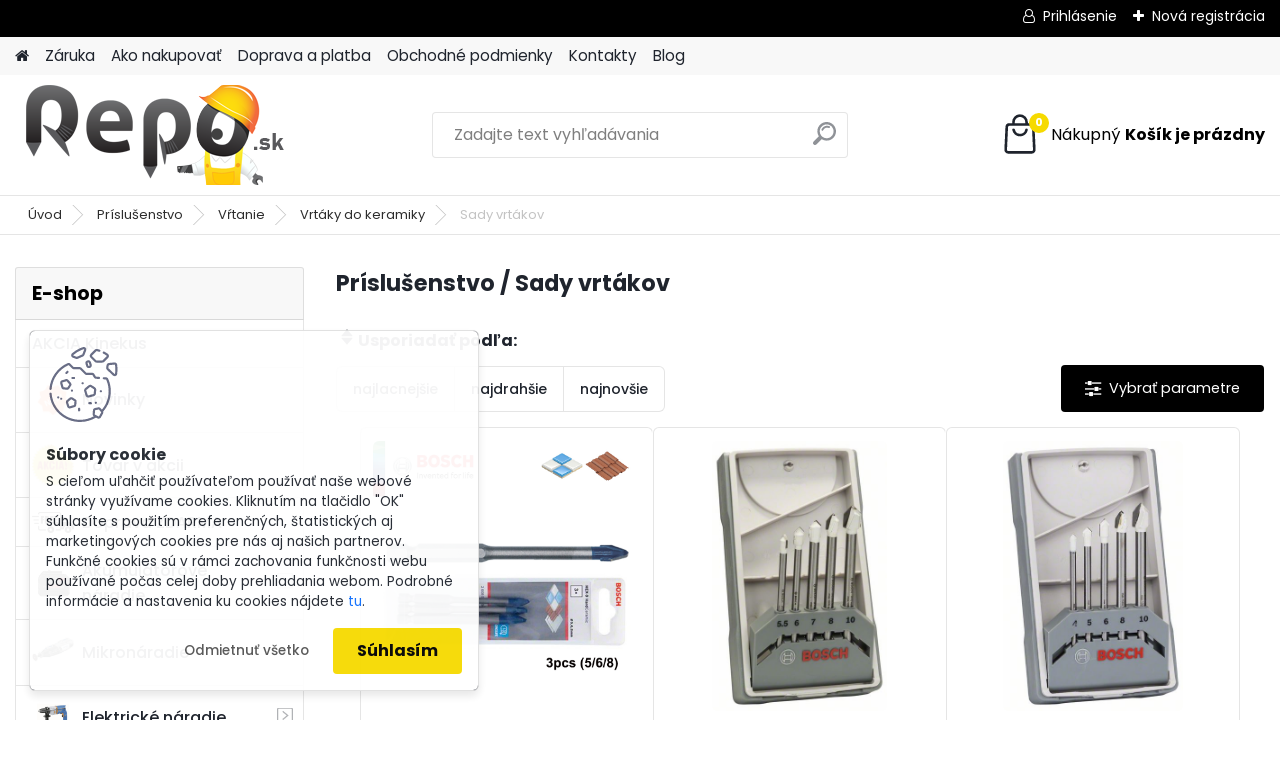

--- FILE ---
content_type: text/html; charset=utf-8
request_url: https://www.repo.sk/Sady-vrtakov-c32_559_4.htm
body_size: 42352
content:


        <!DOCTYPE html>
    <html xmlns:og="http://ogp.me/ns#" xmlns:fb="http://www.facebook.com/2008/fbml" lang="sk" class="tmpl__platinum">
      <head>
          <script>
              window.cookie_preferences = getCookieSettings('cookie_preferences');
              window.cookie_statistics = getCookieSettings('cookie_statistics');
              window.cookie_marketing = getCookieSettings('cookie_marketing');

              function getCookieSettings(cookie_name) {
                  if (document.cookie.length > 0)
                  {
                      cookie_start = document.cookie.indexOf(cookie_name + "=");
                      if (cookie_start != -1)
                      {
                          cookie_start = cookie_start + cookie_name.length + 1;
                          cookie_end = document.cookie.indexOf(";", cookie_start);
                          if (cookie_end == -1)
                          {
                              cookie_end = document.cookie.length;
                          }
                          return unescape(document.cookie.substring(cookie_start, cookie_end));
                      }
                  }
                  return false;
              }
          </script>
                    <script async src="https://www.googletagmanager.com/gtag/js?id=N35GFNX"></script>
                            <script>
                    window.dataLayer = window.dataLayer || [];
                    function gtag(){dataLayer.push(arguments)};
                    gtag('consent', 'default', {
                        'ad_storage': String(window.cookie_marketing) !== 'false' ? 'granted' : 'denied',
                        'analytics_storage': String(window.cookie_statistics) !== 'false' ? 'granted' : 'denied',
                        'ad_personalization': String(window.cookie_statistics) !== 'false' ? 'granted' : 'denied',
                        'ad_user_data': String(window.cookie_statistics) !== 'false' ? 'granted' : 'denied'
                    });
                    dataLayer.push({
                        'event': 'default_consent'
                    });
                </script>
                    <script>(function(w,d,s,l,i){w[l]=w[l]||[];w[l].push({'gtm.start':
          new Date().getTime(),event:'gtm.js'});var f=d.getElementsByTagName(s)[0],
        j=d.createElement(s),dl=l!='dataLayer'?'&l='+l:'';j.async=true;j.src=
        'https://www.googletagmanager.com/gtm.js?id='+i+dl;f.parentNode.insertBefore(j,f);
      })(window,document,'script','dataLayer','GTM-N35GFNX');
        window.dataLayer = window.dataLayer || [];
        window.dataLayer.push({
            event: 'eec.pageview',
            clientIP: '3.140.252.XX'
        });

    </script>
            <title>Príslušenstvo | Náradie, príslušenstvo a náhradné diely repo.sk      </title>
        <script type="text/javascript">var action_unavailable='action_unavailable';var id_language = 'sk';var id_country_code = 'SK';var language_code = 'sk-SK';var path_request = '/request.php';var type_request = 'POST';var cache_break = "2492"; var enable_console_debug = false; var enable_logging_errors = false;var administration_id_language = 'sk';var administration_id_country_code = 'SK';</script>          <script type="text/javascript" src="//ajax.googleapis.com/ajax/libs/jquery/1.8.3/jquery.min.js"></script>
          <script type="text/javascript" src="//code.jquery.com/ui/1.12.1/jquery-ui.min.js" ></script>
                  <script src="/wa_script/js/jquery.hoverIntent.minified.js?_=2025-12-15-09-40" type="text/javascript"></script>
        <script type="text/javascript" src="/admin/jscripts/jquery.qtip.min.js?_=2025-12-15-09-40"></script>
                  <script src="/wa_script/js/jquery.selectBoxIt.min.js?_=2025-12-15-09-40" type="text/javascript"></script>
                  <script src="/wa_script/js/bs_overlay.js?_=2025-12-15-09-40" type="text/javascript"></script>
        <script src="/wa_script/js/bs_design.js?_=2025-12-15-09-40" type="text/javascript"></script>
        <script src="/admin/jscripts/wa_translation.js?_=2025-12-15-09-40" type="text/javascript"></script>
        <link rel="stylesheet" type="text/css" href="/css/jquery.selectBoxIt.wa_script.css?_=2025-12-15-09-40" media="screen, projection">
        <link rel="stylesheet" type="text/css" href="/css/jquery.qtip.lupa.css?_=2025-12-15-09-40">
        
                  <script src="/wa_script/js/jquery.colorbox-min.js?_=2025-12-15-09-40" type="text/javascript"></script>
          <link rel="stylesheet" type="text/css" href="/css/colorbox.css?_=2025-12-15-09-40">
          <script type="text/javascript">
            jQuery(document).ready(function() {
              (function() {
                function createGalleries(rel) {
                  var regex = new RegExp(rel + "\\[(\\d+)]"),
                      m, group = "g_" + rel, groupN;
                  $("a[rel*=" + rel + "]").each(function() {
                    m = regex.exec(this.getAttribute("rel"));
                    if(m) {
                      groupN = group + m[1];
                    } else {
                      groupN = group;
                    }
                    $(this).colorbox({
                      rel: groupN,
                      slideshow:true,
                       maxWidth: "85%",
                       maxHeight: "85%",
                       returnFocus: false
                    });
                  });
                }
                createGalleries("lytebox");
                createGalleries("lyteshow");
              })();
            });</script>
          <script type="text/javascript">
      function init_products_hovers()
      {
        jQuery(".product").hoverIntent({
          over: function(){
            jQuery(this).find(".icons_width_hack").animate({width: "130px"}, 300, function(){});
          } ,
          out: function(){
            jQuery(this).find(".icons_width_hack").animate({width: "10px"}, 300, function(){});
          },
          interval: 40
        });
      }
      jQuery(document).ready(function(){

        jQuery(".param select, .sorting select").selectBoxIt();

        jQuery(".productFooter").click(function()
        {
          var $product_detail_link = jQuery(this).parent().find("a:first");

          if($product_detail_link.length && $product_detail_link.attr("href"))
          {
            window.location.href = $product_detail_link.attr("href");
          }
        });
        init_products_hovers();
        
        ebar_details_visibility = {};
        ebar_details_visibility["user"] = false;
        ebar_details_visibility["basket"] = false;

        ebar_details_timer = {};
        ebar_details_timer["user"] = setTimeout(function(){},100);
        ebar_details_timer["basket"] = setTimeout(function(){},100);

        function ebar_set_show($caller)
        {
          var $box_name = $($caller).attr("id").split("_")[0];

          ebar_details_visibility["user"] = false;
          ebar_details_visibility["basket"] = false;

          ebar_details_visibility[$box_name] = true;

          resolve_ebar_set_visibility("user");
          resolve_ebar_set_visibility("basket");
        }

        function ebar_set_hide($caller)
        {
          var $box_name = $($caller).attr("id").split("_")[0];

          ebar_details_visibility[$box_name] = false;

          clearTimeout(ebar_details_timer[$box_name]);
          ebar_details_timer[$box_name] = setTimeout(function(){resolve_ebar_set_visibility($box_name);},300);
        }

        function resolve_ebar_set_visibility($box_name)
        {
          if(   ebar_details_visibility[$box_name]
             && jQuery("#"+$box_name+"_detail").is(":hidden"))
          {
            jQuery("#"+$box_name+"_detail").slideDown(300);
          }
          else if(   !ebar_details_visibility[$box_name]
                  && jQuery("#"+$box_name+"_detail").not(":hidden"))
          {
            jQuery("#"+$box_name+"_detail").slideUp(0, function() {
              $(this).css({overflow: ""});
            });
          }
        }

        
        jQuery("#user_icon").hoverIntent({
          over: function(){
            ebar_set_show(this);
            jQuery("#ebar_right_content .img_cart, #basket_icon").qtip("hide");
          } ,
          out: function(){
            ebar_set_hide(this);
          },
          interval: 40
        });
        
        jQuery("#user_icon").click(function(e)
        {
          if(jQuery(e.target).attr("id") == "user_icon")
          {
            window.location.href = "https://www.repo.sk/h7t59ws7/e-login/";
          }
        });

        jQuery("#basket_icon").click(function(e)
        {
          if(jQuery(e.target).attr("id") == "basket_icon")
          {
            window.location.href = "https://www.repo.sk/h7t59ws7/e-basket/";
          }
        });
      BS.Basket.$default_top_basket = false;
      });
    </script>        <meta http-equiv="Content-language" content="sk">
        <meta http-equiv="Content-Type" content="text/html; charset=utf-8">
        <meta name="language" content="slovak">
        <meta name="keywords" content="príslušenstvo">
        <meta name="description" content="Príslušenstvo">
        <meta name="revisit-after" content="1 Days">
        <meta name="distribution" content="global">
        <meta name="expires" content="never">
                  <meta name="expires" content="never">
                    <link rel="canonical" href="https://www.repo.sk/Sady-vrtakov-c32_559_4.htm"/>
          <meta property="og:image" content="http://www.repo.sk/fotky41559/design_setup/images/custom_image_logo.png" />
<meta property="og:image:secure_url" content="https://www.repo.sk/fotky41559/design_setup/images/custom_image_logo.png" />
<meta property="og:image:type" content="image/jpeg" />
            <meta name="robots" content="index, follow">
                      <link href="//www.repo.sk/fotky41559/favicon.ico" rel="icon" type="image/x-icon">
          <link rel="shortcut icon" type="image/x-icon" href="//www.repo.sk/fotky41559/favicon.ico">
                  <link rel="stylesheet" type="text/css" href="/css/lang_dependent_css/lang_sk.css?_=2025-12-15-09-40" media="screen, projection">
                <link rel='stylesheet' type='text/css' href='/wa_script/js/styles.css?_=2025-12-15-09-40'>
        <script language='javascript' type='text/javascript' src='/wa_script/js/javascripts.js?_=2025-12-15-09-40'></script>
        <script language='javascript' type='text/javascript' src='/wa_script/js/check_tel.js?_=2025-12-15-09-40'></script>
          <script src="/assets/javascripts/buy_button.js?_=2025-12-15-09-40"></script>
            <script type="text/javascript" src="/wa_script/js/bs_user.js?_=2025-12-15-09-40"></script>
        <script type="text/javascript" src="/wa_script/js/bs_fce.js?_=2025-12-15-09-40"></script>
        <script type="text/javascript" src="/wa_script/js/bs_fixed_bar.js?_=2025-12-15-09-40"></script>
        <script type="text/javascript" src="/bohemiasoft/js/bs.js?_=2025-12-15-09-40"></script>
        <script src="/wa_script/js/jquery.number.min.js?_=2025-12-15-09-40" type="text/javascript"></script>
        <script type="text/javascript">
            BS.User.id = 41559;
            BS.User.domain = "h7t59ws7";
            BS.User.is_responsive_layout = true;
            BS.User.max_search_query_length = 50;
            BS.User.max_autocomplete_words_count = 5;

            WA.Translation._autocompleter_ambiguous_query = ' Hľadaný výraz je pre našeptávač príliš všeobecný. Zadajte prosím ďalšie znaky, slová alebo pokračujte odoslaním formulára pre vyhľadávanie.';
            WA.Translation._autocompleter_no_results_found = ' Neboli nájdené žiadne produkty ani kategórie.';
            WA.Translation._error = " Chyba";
            WA.Translation._success = " Úspech";
            WA.Translation._warning = " Upozornenie";
            WA.Translation._multiples_inc_notify = '<p class="multiples-warning"><strong>Tento produkt je možné objednať iba v násobkoch #inc#. </strong><br><small>Vami zadaný počet kusov bol navýšený podľa tohto násobku.</small></p>';
            WA.Translation._shipping_change_selected = " Zmeniť...";
            WA.Translation._shipping_deliver_to_address = "_shipping_deliver_to_address";

            BS.Design.template = {
              name: "platinum",
              is_selected: function(name) {
                if(Array.isArray(name)) {
                  return name.indexOf(this.name) > -1;
                } else {
                  return name === this.name;
                }
              }
            };
            BS.Design.isLayout3 = true;
            BS.Design.templates = {
              TEMPLATE_ARGON: "argon",TEMPLATE_NEON: "neon",TEMPLATE_CARBON: "carbon",TEMPLATE_XENON: "xenon",TEMPLATE_AURUM: "aurum",TEMPLATE_CUPRUM: "cuprum",TEMPLATE_ERBIUM: "erbium",TEMPLATE_CADMIUM: "cadmium",TEMPLATE_BARIUM: "barium",TEMPLATE_CHROMIUM: "chromium",TEMPLATE_SILICIUM: "silicium",TEMPLATE_IRIDIUM: "iridium",TEMPLATE_INDIUM: "indium",TEMPLATE_OXYGEN: "oxygen",TEMPLATE_HELIUM: "helium",TEMPLATE_FLUOR: "fluor",TEMPLATE_FERRUM: "ferrum",TEMPLATE_TERBIUM: "terbium",TEMPLATE_URANIUM: "uranium",TEMPLATE_ZINCUM: "zincum",TEMPLATE_CERIUM: "cerium",TEMPLATE_KRYPTON: "krypton",TEMPLATE_THORIUM: "thorium",TEMPLATE_ETHERUM: "etherum",TEMPLATE_KRYPTONIT: "kryptonit",TEMPLATE_TITANIUM: "titanium",TEMPLATE_PLATINUM: "platinum"            };
        </script>
                  <script src="/js/progress_button/modernizr.custom.js"></script>
                      <link rel="stylesheet" type="text/css" href="/bower_components/owl.carousel/dist/assets/owl.carousel.min.css" />
            <link rel="stylesheet" type="text/css" href="/bower_components/owl.carousel/dist/assets/owl.theme.default.min.css" />
            <script src="/bower_components/owl.carousel/dist/owl.carousel.min.js"></script>
                      <link rel="stylesheet" type="text/css" href="/bower_components/priority-nav/dist/priority-nav-core.css" />
            <script src="/bower_components/priority-nav/dist/priority-nav.js"></script>
                      <link rel="stylesheet" type="text/css" href="//static.bohemiasoft.com/jave/style.css?_=2025-12-15-09-40" media="screen">
                    <link rel="stylesheet" type="text/css" href="/css/font-awesome.4.7.0.min.css" media="screen">
          <link rel="stylesheet" type="text/css" href="/sablony/nove/platinum/platinumpurple/css/product_var3.css?_=2025-12-15-09-40" media="screen">
          <style>
    :root {
        --primary: #0BC45C;
        --primary-dark: #009F37;
        --secondary: #F8F8F8;
        --secondary-v2: #2D2D2D;
        --element-color: #1f242d;
        --stars: #ffcf15;
        --sale: #c91e1e;
        
        --empty-basket-text: " Košík je prázdny";
        --full-shopping-basket-text: "nákupný košík";
        --choose-delivery-method-text: "Výber spôsobu doručenia";
        --choose-payment-method-text: "Výber spôsobu platby";
        --free-price-text: "Zadarmo";
        --continue-without-login-text: "Pokračovanie bez prihlásenia";
        --summary-order-text: "Súhrn vašej objednávky";
        --cart-contents-text: "Váš košík";
        --in-login-text: "Prihlásenie";
        --in-registration-text: "Nová registrácia";
        --in-forgotten-pass-text: "";
        --price-list-filter-text: "Cenník";
        --search-see-everything-text: "Vidieť všetko";
        --discount-code-text: "Mám zľavový kód";
        --searched-cats-text: "Vyhľadávané kategórie";
        --back-to-eshop-text: "Späť do e-shopu";
        --to-category-menu-text: "Do kategórie";
        --back-menu-text: "Späť";
        --pagination-next-text: "Ďalšie";
        --pagination-previous-text: "Predchádzajúci";
        --cookies-files-text: "Súbory cookie";
        --newsletter-button-text: "Odoberať";
        --newsletter-be-up-to-date-text: "Buďte v obraze";
        --specify-params-text: "Vybrať parametre";
        --article-tags-text: "Tagy článku";
        --watch-product-text: "Sledovať produkt";
        --notfull-shopping-text: "Nákupný";
        --notfull-basket-is-empty-text: "košík je prázdny";
        --whole-blog-article-text: "Celý článok";
        --all-parameters-text: "Všetky parametre";
        --without-var-text: "cena bez DPH";
        --green: "#18c566";
        --primary-light: "#F2FCF8";
        --basket-content-text: " Obsah košíka";
        --products-in-cat-text: " Produkty v kategórii";
        
    }
</style>
          <link rel="stylesheet"
                type="text/css"
                id="tpl-editor-stylesheet"
                href="/sablony/nove/platinum/platinumpurple/css/colors.css?_=2025-12-15-09-40"
                media="screen">

          <meta name="viewport" content="width=device-width, initial-scale=1.0">
          <link rel="stylesheet" 
                   type="text/css" 
                   href="https://static.bohemiasoft.com/custom-css/platinum.css?_1765339326" 
                   media="screen"><style type="text/css">
               <!--#site_logo{
                  width: 275px;
                  height: 100px;
                  background-image: url('/fotky41559/design_setup/images/custom_image_logo.png?cache_time=1640114923');
                  background-repeat: no-repeat;
                  
                }html body .myheader { 
          
          border: black;
          background-repeat: repeat;
          background-position: 0px 0px;
          
        }#page_background{
                  
                  background-repeat: repeat;
                  background-position: 0px 0px;
                  background-color: transparent;
                }.bgLupa{
                  padding: 0;
                  border: none;
                }

 :root { 
 }
-->
                </style>          <link rel="stylesheet" type="text/css" href="/fotky41559/design_setup/css/user_defined.css?_=1701206414" media="screen, projection">
                    <script type="text/javascript" src="/admin/jscripts/wa_dialogs.js?_=2025-12-15-09-40"></script>
            <script>
      $(document).ready(function() {
        if (getCookie('show_cookie_message' + '_41559_sk') != 'no') {
          if($('#cookies-agreement').attr('data-location') === '0')
          {
            $('.cookies-wrapper').css("top", "0px");
          }
          else
          {
            $('.cookies-wrapper').css("bottom", "0px");
          }
          $('.cookies-wrapper').show();
        }

        $('#cookies-notify__close').click(function() {
          setCookie('show_cookie_message' + '_41559_sk', 'no');
          $('#cookies-agreement').slideUp();
          $("#masterpage").attr("style", "");
          setCookie('cookie_preferences', 'true');
          setCookie('cookie_statistics', 'true');
          setCookie('cookie_marketing', 'true');
          window.cookie_preferences = true;
          window.cookie_statistics = true;
          window.cookie_marketing = true;
          if(typeof gtag === 'function') {
              gtag('consent', 'update', {
                  'ad_storage': 'granted',
                  'analytics_storage': 'granted',
                  'ad_user_data': 'granted',
                  'ad_personalization': 'granted'
              });
          }
         return false;
        });

        $("#cookies-notify__disagree").click(function(){
            save_preferences();
        });

        $('#cookies-notify__preferences-button-close').click(function(){
            var cookies_notify_preferences = $("#cookies-notify-checkbox__preferences").is(':checked');
            var cookies_notify_statistics = $("#cookies-notify-checkbox__statistics").is(':checked');
            var cookies_notify_marketing = $("#cookies-notify-checkbox__marketing").is(':checked');
            save_preferences(cookies_notify_preferences, cookies_notify_statistics, cookies_notify_marketing);
        });

        function save_preferences(preferences = false, statistics = false, marketing = false)
        {
            setCookie('show_cookie_message' + '_41559_sk', 'no');
            $('#cookies-agreement').slideUp();
            $("#masterpage").attr("style", "");
            setCookie('cookie_preferences', preferences);
            setCookie('cookie_statistics', statistics);
            setCookie('cookie_marketing', marketing);
            window.cookie_preferences = preferences;
            window.cookie_statistics = statistics;
            window.cookie_marketing = marketing;
            if(marketing && typeof gtag === 'function')
            {
                gtag('consent', 'update', {
                    'ad_storage': 'granted'
                });
            }
            if(statistics && typeof gtag === 'function')
            {
                gtag('consent', 'update', {
                    'analytics_storage': 'granted',
                    'ad_user_data': 'granted',
                    'ad_personalization': 'granted',
                });
            }
            if(marketing === false && BS && BS.seznamIdentity) {
                BS.seznamIdentity.clearIdentity();
            }
        }

        /**
         * @param {String} cookie_name
         * @returns {String}
         */
        function getCookie(cookie_name) {
          if (document.cookie.length > 0)
          {
            cookie_start = document.cookie.indexOf(cookie_name + "=");
            if (cookie_start != -1)
            {
              cookie_start = cookie_start + cookie_name.length + 1;
              cookie_end = document.cookie.indexOf(";", cookie_start);
              if (cookie_end == -1)
              {
                cookie_end = document.cookie.length;
              }
              return unescape(document.cookie.substring(cookie_start, cookie_end));
            }
          }
          return "";
        }
        
        /**
         * @param {String} cookie_name
         * @param {String} value
         */
        function setCookie(cookie_name, value) {
          var time = new Date();
          time.setTime(time.getTime() + 365*24*60*60*1000); // + 1 rok
          var expires = "expires="+time.toUTCString();
          document.cookie = cookie_name + "=" + escape(value) + "; " + expires + "; path=/";
        }
      });
    </script>
    <script async src="https://www.googletagmanager.com/gtag/js?id=UA-7616896-2"></script><script>
window.dataLayer = window.dataLayer || [];
function gtag(){dataLayer.push(arguments);}
gtag('js', new Date());
</script>        <script type="text/javascript" src="/wa_script/js/search_autocompleter.js?_=2025-12-15-09-40"></script>
              <script>
              WA.Translation._complete_specification = "Popis produktu:";
              WA.Translation._dont_have_acc = "Nemáte účet? ";
              WA.Translation._have_acc = "Máte už účet? ";
              WA.Translation._register_titanium = "Zaregistrovať sa";
              WA.Translation._login_titanium = "Prihlásiť";
              WA.Translation._placeholder_voucher = "Sem vložte kód";
          </script>
                <script src="/wa_script/js/template/platinum/script.js?_=2025-12-15-09-40"></script>
                    <link rel="stylesheet" type="text/css" href="/assets/vendor/magnific-popup/magnific-popup.css" />
      <script src="/assets/vendor/magnific-popup/jquery.magnific-popup.js"></script>
      <script type="text/javascript">
        BS.env = {
          decPoint: ",",
          basketFloatEnabled: false        };
      </script>
      <script type="text/javascript" src="/node_modules/select2/dist/js/select2.min.js"></script>
      <script type="text/javascript" src="/node_modules/maximize-select2-height/maximize-select2-height.min.js"></script>
      <script type="text/javascript">
        (function() {
          $.fn.select2.defaults.set("language", {
            noResults: function() {return " Žiadny záznam nebol nájdený"},
            inputTooShort: function(o) {
              var n = o.minimum - o.input.length;
              return "_input_too_short".replace("#N#", n);
            }
          });
          $.fn.select2.defaults.set("width", "100%")
        })();

      </script>
      <link type="text/css" rel="stylesheet" href="/node_modules/select2/dist/css/select2.min.css" />
      <script type="text/javascript" src="/wa_script/js/countdown_timer.js?_=2025-12-15-09-40"></script>
      <script type="text/javascript" src="/wa_script/js/app.js?_=2025-12-15-09-40"></script>
      <script type="text/javascript" src="/node_modules/jquery-validation/dist/jquery.validate.min.js"></script>

                <link rel="stylesheet" type="text/css" href="/fotky41559/design_setup/css/__style.css?_=1557414860" />
          
          </head>
          <script type="text/javascript">
        var fb_pixel = 'active';
      </script>
      <script type="text/javascript" src="/wa_script/js/fb_pixel_func.js"></script>
        <body class="lang-sk layout3 not-home page-category page-category-32-559 basket-empty slider_available template-slider-disabled vat-payer-y alternative-currency-n" >
      <!-- Google Tag Manager (noscript) end -->
    <noscript><iframe src="https://www.googletagmanager.com/ns.html?id=GTM-N35GFNX"
                      height="0" width="0" style="display:none;visibility:hidden"></iframe></noscript>
    <!-- End Google Tag Manager (noscript) -->
          <a name="topweb"></a>
            <div id="cookies-agreement" class="cookies-wrapper" data-location="1"
         style="background-color: #1a1e2c;
                 opacity: 0.95"
    >
      <div class="cookies-notify-background"></div>
      <div class="cookies-notify" style="display:block!important;">
        <div class="cookies-notify__bar">
          <div class="cookies-notify__bar1">
            <div class="cookies-notify__text"
                                  style="color: #f1f6ee;"
                                 >
                S cieľom uľahčiť používateľom používať naše webové stránky využívame cookies. Kliknutím na tlačidlo "OK" súhlasíte s použitím preferenčných, štatistických aj marketingových cookies pre nás aj našich partnerov. Funkčné cookies sú v rámci zachovania funkčnosti webu používané počas celej doby prehliadania webom. Podrobné informácie a nastavenia ku cookies nájdete <span class="cookies-notify__detail_button"style="color: #f1f6ee;">tu</span>.            </div>
            <div class="cookies-notify__button">
                <a href="#" id="cookies-notify__disagree" class="secondary-btn"
                   style="color: #f1f6ee;
                           background-color: #1a1e2c;
                           opacity: 1"
                >Odmietnuť všetko</a>
              <a href="#" id="cookies-notify__close"
                 style="color: #f1f6ee;
                        background-color: #1a1e2c;
                        opacity: 1"
                >Súhlasím</a>
            </div>
          </div>
                        <div class="cookies-notify__detail_box hidden"
                                  style="color: #f1f6ee;"
                             >
                <div id="cookies-nofify__close_detail"> Zavrieť</div>
                <div>
                    <br />
                    <b> Čo sú cookies?</b><br />
                    <span> Cookies sú krátke textové informácie, ktoré sú uložené vo Vašom prehliadači. Tieto informácie bežne používajú všetky webové stránky a ich prechádzaním dochádza k ukladaniu cookies. Pomocou partnerských skriptov, ktoré môžu stránky používať (napríklad Google analytics</span><br /><br />
                    <b> Ako môžem nastaviť prácu webu s cookies?</b><br />
                    <span> Napriek tomu, že odporúčame povoliť používanie všetkých typov cookies, prácu webu s nimi môžete nastaviť podľa vlastných preferencií pomocou checkboxov zobrazených nižšie. Po odsúhlasení nastavenia práce s cookies môžete zmeniť svoje rozhodnutie zmazaním či editáciou cookies priamo v nastavení Vášho prehliadača. Podrobnejšie informácie k premazaniu cookies nájdete v Pomocníkovi Vášho prehliadača.</span>
                </div>
                <div class="cookies-notify__checkboxes"
                                         style="color: #f1f6ee;"
                                     >
                    <div class="checkbox-custom checkbox-default cookies-notify__checkbox">
                        <input type="checkbox" id="cookies-notify-checkbox__functional" checked disabled />
                        <label for="cookies-notify-checkbox__functional" class="cookies-notify__checkbox_label"> Nutné</label>
                    </div>
                    <div class="checkbox-custom checkbox-default cookies-notify__checkbox">
                        <input type="checkbox" id="cookies-notify-checkbox__preferences" checked />
                        <label for="cookies-notify-checkbox__preferences" class="cookies-notify__checkbox_label"> Preferenčné</label>
                    </div>
                    <div class="checkbox-custom checkbox-default cookies-notify__checkbox">
                        <input type="checkbox" id="cookies-notify-checkbox__statistics" checked />
                        <label for="cookies-notify-checkbox__statistics" class="cookies-notify__checkbox_label"> Štatistické</label>
                    </div>
                    <div class="checkbox-custom checkbox-default cookies-notify__checkbox">
                        <input type="checkbox" id="cookies-notify-checkbox__marketing" checked />
                        <label for="cookies-notify-checkbox__marketing" class="cookies-notify__checkbox_label"> Marketingové</label>
                    </div>
                </div>
                <div id="cookies-notify__cookie_types">
                    <div class="cookies-notify__cookie_type cookie-active" data-type="functional">
                         Nutné (13)
                    </div>
                    <div class="cookies-notify__cookie_type" data-type="preferences">
                         Preferenčné (1)
                    </div>
                    <div class="cookies-notify__cookie_type" data-type="statistics">
                         Štatistické (15)
                    </div>
                    <div class="cookies-notify__cookie_type" data-type="marketing">
                         Marketingové (15)
                    </div>
                    <div class="cookies-notify__cookie_type" data-type="unclassified">
                         Neklasifikované (7)
                    </div>
                </div>
                <div id="cookies-notify__cookie_detail">
                    <div class="cookie-notify__cookie_description">
                        <span id="cookie-notify__description_functional" class="cookie_description_active"> Tieto informácie sú nevyhnutné k správnemu chodu webovej stránky ako napríklad vkladanie tovaru do košíka, uloženie vyplnených údajov alebo prihlásenie do zákazníckej sekcie.</span>
                        <span id="cookie-notify__description_preferences" class="hidden"> Tieto cookies umožnia prispôsobiť správanie alebo vzhľad stránky podľa Vašich potrieb, napríklad voľba jazyka.</span>
                        <span id="cookie-notify__description_statistics" class="hidden"> Vďaka týmto cookies môžu majitelia aj developeri webu viac porozumieť správaniu užívateľov a vyvijať stránku tak, aby bola čo najviac prozákaznícka. Teda aby ste čo najrýchlejšie našli hľadaný tovar alebo čo najľahšie dokončili jeho nákup.</span>
                        <span id="cookie-notify__description_marketing" class="hidden"> Tieto informácie umožnia personalizovať zobrazenie ponúk priamo pre Vás vďaka historickej skúsenosti prehliadania predchádzajúcich stránok a ponúk.</span>
                        <span id="cookie-notify__description_unclassified" class="hidden"> Tieto cookies zatiaľ neboli roztriedené do vlastnej kategórie.</span>
                    </div>
                    <style>
                        #cookies-notify__cookie_detail_table td
                        {
                            color: #f1f6ee                        }
                    </style>
                    <table class="table" id="cookies-notify__cookie_detail_table">
                        <thead>
                            <tr>
                                <th> Meno</th>
                                <th> Účel</th>
                                <th> Vypršanie</th>
                            </tr>
                        </thead>
                        <tbody>
                                                    <tr>
                                <td>show_cookie_message</td>
                                <td>Ukladá informácie o potrebe zobrazenia cookie lišty</td>
                                <td>1 rok</td>
                            </tr>
                                                        <tr>
                                <td>__zlcmid</td>
                                <td>Tento súbor cookie sa používa na uloženie identity návštevníka počas návštev a preferencie návštevníka deaktivovať našu funkciu živého chatu. </td>
                                <td>1 rok</td>
                            </tr>
                                                        <tr>
                                <td>__cfruid</td>
                                <td>Tento súbor cookie je súčasťou služieb poskytovaných spoločnosťou Cloudflare – vrátane vyrovnávania záťaže, doručovania obsahu webových stránok a poskytovania pripojenia DNS pre prevádzkovateľov webových stránok. </td>
                                <td>relácie</td>
                            </tr>
                                                        <tr>
                                <td>_auth</td>
                                <td>Zaisťuje bezpečnosť prehliadania návštevníkov tým, že zabraňuje falšovaniu požiadaviek medzi stránkami. Tento súbor cookie je nevyhnutný pre bezpečnosť webu a návštevníka. </td>
                                <td>1 rok</td>
                            </tr>
                                                        <tr>
                                <td>csrftoken</td>
                                <td>Pomáha predchádzať útokom Cross-Site Request Forgery (CSRF).</td>
                                <td>1 rok</td>
                            </tr>
                                                        <tr>
                                <td>PHPSESSID</td>
                                <td>Zachováva stav užívateľskej relácie naprieč požiadavkami na stránky. </td>
                                <td>relácie</td>
                            </tr>
                                                        <tr>
                                <td>rc::a</td>
                                <td>Tento súbor cookie sa používa na rozlíšenie medzi ľuďmi a robotmi. To je výhodné pre web, aby
vytvárať platné správy o používaní ich webových stránok. </td>
                                <td>persistentní</td>
                            </tr>
                                                        <tr>
                                <td>rc::c</td>
                                <td>Tento súbor cookie sa používa na rozlíšenie medzi ľuďmi a robotmi. </td>
                                <td>relácie</td>
                            </tr>
                                                        <tr>
                                <td>AWSALBCORS</td>
                                <td>Registruje, ktorý server-cluster obsluhuje návštevníka. To sa používa v kontexte s vyrovnávaním záťaže, aby sa optimalizovala užívateľská skúsenosť. </td>
                                <td>6 dnů</td>
                            </tr>
                                                        <tr>
                                <td>18plus_allow_access#</td>
                                <td>Ukladá informáciu o odsúhlasení okna 18+ pre web.</td>
                                <td>neznámy</td>
                            </tr>
                                                        <tr>
                                <td>18plus_cat#</td>
                                <td>Ukladá informáciu o odsúhlasení okna 18+ pre kategóriu.</td>
                                <td>neznámy</td>
                            </tr>
                                                        <tr>
                                <td>bs_slide_menu</td>
                                <td></td>
                                <td>neznámy</td>
                            </tr>
                                                        <tr>
                                <td>left_menu</td>
                                <td>Ukladá informáciu o spôsobe zobrazenia ľavého menu.</td>
                                <td>neznámy</td>
                            </tr>
                                                    </tbody>
                    </table>
                    <div class="cookies-notify__button">
                        <a href="#" id="cookies-notify__preferences-button-close"
                           style="color: #000000;
                                background-color: #c8c8c8;
                                opacity: 1">
                            Uložiť nastavenia                        </a>
                    </div>
                </div>
            </div>
                    </div>
      </div>
    </div>
    
  <div id="responsive_layout_large"></div><div id="page">      <div class="top-bar" id="topBar">
                  <div class="top-bar-login">
                          <span class="user-login"><a href="/h7t59ws7/e-login">Prihlásenie</a></span>
              <span class="user-register"><a href="/h7t59ws7/e-register">Nová registrácia</a></span>
                        </div>
                        </div>
          <script type="text/javascript">
      var responsive_articlemenu_name = ' Menu';
      var responsive_eshopmenu_name = ' E-shop';
    </script>
        <link rel="stylesheet" type="text/css" href="/css/masterslider.css?_=2025-12-15-09-40" media="screen, projection">
    <script type="text/javascript" src="/js/masterslider.min.js"></script>
    <div class="myheader">
            <!--[if IE 6]>
    <style>
    #main-menu ul ul{visibility:visible;}
    </style>
    <![endif]-->

    
    <div id="new_top_menu"><!-- TOPMENU -->
            <div id="new_template_row" class="">
                 <ul>
            <li class="eshop-menu-home">
              <a href="//www.repo.sk" class="top_parent_act" aria-label="Homepage">
                              </a>
            </li>
          </ul>
          
<ul><li class="eshop-menu-7 eshop-menu-order-1 eshop-menu-odd"><a href="/Zaruka-a7_0.htm"  class="top_parent">Záruka</a>
</li></ul>
<ul><li class="eshop-menu-4 eshop-menu-order-2 eshop-menu-even"><a href="/Ako-nakupovat-a4_0.htm"  class="top_parent">Ako nakupovať</a>
</li></ul>
<ul><li class="eshop-menu-6 eshop-menu-order-3 eshop-menu-odd"><a href="/Doprava-a-platba-a6_0.htm"  class="top_parent">Doprava a platba</a> <ul><!--[if lte IE 7]><table><tr><td><![endif]--> <li class="eshop-submenu-4"><a href="/Splatky-a6_4.htm" >Splátky</a></li> <!--[if lte IE 7]></td></tr></table><![endif]--></ul> 
</li></ul>
<ul><li class="eshop-menu-3 eshop-menu-order-4 eshop-menu-even"><a href="/Obchodne-podmienky-a3_0.htm"  class="top_parent">Obchodné podmienky</a> <ul><!--[if lte IE 7]><table><tr><td><![endif]--> <li class="eshop-submenu-2"><a href="/Obchodne-podmienky-a3_2.htm" >Obchodné podmienky</a></li><li class="eshop-submenu-1"><a href="/Ochrana-osobnych-udajov-a3_1.htm" >Ochrana osobných údajov</a></li><li class="eshop-submenu-3"><a href="/Cookies-a3_3.htm" >Cookies</a></li> <!--[if lte IE 7]></td></tr></table><![endif]--></ul> 
</li></ul>
<ul><li class="eshop-menu-2 eshop-menu-order-5 eshop-menu-odd"><a href="/Kontakty-a2_0.htm"  class="top_parent">Kontakty</a>
</li></ul>          <ul>
            <li class="eshop-menu-blog">
              <a href="//www.repo.sk/blog" class="top_parent">
                Blog              </a>
            </li>
          </ul>
              </div>
    </div><!-- END TOPMENU -->
            <div class="navigate_bar">
            <div class="logo-wrapper">
            <a id="site_logo" href="//www.repo.sk" class="mylogo" aria-label="Logo"></a>
    </div>
                <div id="search">
      <form name="search" id="searchForm" action="/search-engine.htm" method="GET" enctype="multipart/form-data">
        <label for="q" class="title_left2"> Hľadanie</label>
        <p>
          <input name="slovo" type="text" class="inputBox" id="q" placeholder=" Zadajte text vyhľadávania" maxlength="50">
          
          <input type="hidden" id="source_service" value="www.webareal.sk">
        </p>
        <div class="wrapper_search_submit">
          <input type="submit" class="search_submit" aria-label="search" name="search_submit" value="">
        </div>
        <div id="search_setup_area">
          <input id="hledatjak2" checked="checked" type="radio" name="hledatjak" value="2">
          <label for="hledatjak2">Hľadať v tovare</label>
          <br />
          <input id="hledatjak1"  type="radio" name="hledatjak" value="1">
          <label for="hledatjak1">Hľadať v článkoch</label>
                    <script type="text/javascript">
            function resolve_search_mode_visibility()
            {
              if (jQuery('form[name=search] input').is(':focus'))
              {
                if (jQuery('#search_setup_area').is(':hidden'))
                {
                  jQuery('#search_setup_area').slideDown(400);
                }
              }
              else
              {
                if (jQuery('#search_setup_area').not(':hidden'))
                {
                  jQuery('#search_setup_area').slideUp(400);
                }
              }
            }

            $('form[name=search] input').click(function() {
              this.focus();
            });

            jQuery('form[name=search] input')
                .focus(function() {
                  resolve_search_mode_visibility();
                })
                .blur(function() {
                  setTimeout(function() {
                    resolve_search_mode_visibility();
                  }, 1000);
                });

          </script>
                  </div>
      </form>
    </div>
            
  <div id="ebar" class="" >        <div id="basket_icon" >
            <div id="basket_detail">
                <div id="basket_arrow_tag"></div>
                <div id="basket_content_tag">
                    <a id="quantity_tag" href="/h7t59ws7/e-basket" rel="nofollow" class="elink"><span class="quantity_count">0</span>
                    <span class="basket_empty"> Váš nákupný košík <span class="bold">je prázdny</span></span></a>                </div>
            </div>
        </div>
                </div>      </div>
          </div>
    <script type="text/javascript" src="/wa_script/js/wz_tooltip.js"></script><div id="page_background">      <div class="hack-box"><!-- HACK MIN WIDTH FOR IE 5, 5.5, 6  -->
                  <div id="masterpage" style="margin-bottom:95px;"><!-- MASTER PAGE -->
              <div id="header">          </div><!-- END HEADER -->
                    <div id="aroundpage"><!-- AROUND PAGE -->
            <div class="extra-menu-wrapper">
      <!-- LEFT BOX -->
      <div id="left-box">
              <div class="menu-typ-2" id="left_eshop">
                <p class="title_left_eshop">E-shop</p>
          
        <div id="inleft_eshop">
          <div class="leftmenu">
                <ul class="root-eshop-menu">
            <li class="new-tmpl-home-button">
        <a href="//www.repo.sk">
          <i class="fa fa-home" aria-hidden="true"></i>
        </a>
      </li>
              <li class="leftmenuDef category-menu-38 category-menu-order-1 category-menu-odd remove_point">
          <a href="/AKCIA-Kinekus-c38_0_1.htm">AKCIA Kinekus</a>        </li>

                <li class="leftmenuDef category-menu-36 category-menu-order-2 category-menu-even remove_point hasImg">
          <a href="/Novinky-c36_0_1.htm"><img src="/fotky41559/icons/new.png" class="icons_menu_left_img">Novinky</a>        </li>

                <li class="leftmenuDef category-menu-21 category-menu-order-3 category-menu-odd remove_point hasImg">
          <a href="/Tovar-v-akcii-c21_0_1.htm"><img src="/fotky41559/icons/akcia-icon.png" class="icons_menu_left_img">Tovar v akcii</a>        </li>

                <li class="leftmenuDef category-menu-37 category-menu-order-4 category-menu-even remove_point hasImg">
          <a href="/Doprava-ZDARMA-c37_0_1.htm"><img src="/fotky41559/icons/free.png" class="icons_menu_left_img">Doprava ZDARMA</a>        </li>

                <li class="sub leftmenuDef category-menu-1 category-menu-order-5 category-menu-odd remove_point hasImg">
          <a href="/Akumulatorove-naradie-c1_0_1.htm"><img src="/fotky41559/icons/aku.jpg" class="icons_menu_left_img">Akumulátorové náradie      <!--[if IE 7]><!--></a><!--<![endif]-->
      <!--[if lte IE 6]><table><tr><td><![endif]-->
          <ul class="eshop-submenu level-2">
            <li class="new-tmpl-home-button">
        <a href="//">
          <i class="fa fa-home" aria-hidden="true"></i>
        </a>
      </li>
              <li class="leftmenuDef category-submenu-1066 masonry_item remove_point hasImg">
          <a href="/Adaptery-aku-naradia-c1_1066_2.htm"><img src="/fotky41559/icons/gen__vyr_33219GreenBlueAdapter2-scaled.jpg" class="icons_menu_left_img">Adaptéry aku náradia</a>        </li>

                <li class="sub leftmenuDef category-submenu-248 masonry_item remove_point hasImg">
          <a href="/Rodiny-aku-naradia-c1_248_2.htm"><img src="/fotky41559/icons/aku.jpg" class="icons_menu_left_img">Rodiny aku náradia      <!--[if IE 7]><!--></a><!--<![endif]-->
      <!--[if lte IE 6]><table><tr><td><![endif]-->
          <ul class="eshop-submenu level-3">
            <li class="new-tmpl-home-button">
        <a href="//">
          <i class="fa fa-home" aria-hidden="true"></i>
        </a>
      </li>
              <li class="leftmenuDef category-submenu-1057 remove_point">
          <a href="/Metabo-12V-c1_1057_3.htm">Metabo 12V</a>        </li>

                <li class="leftmenuDef category-submenu-1056 remove_point">
          <a href="/Metabo-18V-c1_1056_3.htm">Metabo 18V</a>        </li>

                <li class="leftmenuDef category-submenu-1064 remove_point">
          <a href="/Bosch-Profi-12V-c1_1064_3.htm">Bosch Profi 12V</a>        </li>

                <li class="leftmenuDef category-submenu-1065 remove_point">
          <a href="/Bosch-Profi-18V-c1_1065_3.htm">Bosch Profi 18V</a>        </li>

            </ul>
      <style>
        #left-box .remove_point a::before
        {
          display: none;
        }
      </style>
          <!--[if lte IE 6]></td></tr></table></a><![endif]-->
      </a>        </li>

                <li class="leftmenuDef category-submenu-249 masonry_item remove_point hasImg">
          <a href="/Aku-skrutkovace-c1_249_2.htm"><img src="/fotky41559/icons/GRC_18V-60_2Ah_GBA_Ghost_Image_Dyn--21.jpg" class="icons_menu_left_img">Aku skrutkovače</a>        </li>

                <li class="leftmenuDef category-submenu-250 masonry_item remove_point hasImg">
          <a href="/Aku-vrtacie-skrutkovace-c1_250_2.htm"><img src="/fotky41559/icons/bosch-perceuse-visseuse-gsr12v-15fc-flex-2x2ah-06019f6001-ig-21961.jpg" class="icons_menu_left_img">Aku vŕtacie skrutkovače</a>        </li>

                <li class="leftmenuDef category-submenu-251 masonry_item remove_point hasImg">
          <a href="/Aku-prikl-vrtacie-skrutkovace-c1_251_2.htm"><img src="/fotky41559/icons/akupriklep.jpg" class="icons_menu_left_img">Aku príkl. vŕtacie skrutkovače</a>        </li>

                <li class="leftmenuDef category-submenu-1107 masonry_item remove_point hasImg">
          <a href="/Aku-utahovace-c1_1107_2.htm"><img src="/fotky41559/icons/GRC_18V-60_2Ah_GBA_Ghost_Image_Dyn--10.png" class="icons_menu_left_img">Aku uťahovače</a>        </li>

                <li class="leftmenuDef category-submenu-252 masonry_item remove_point hasImg">
          <a href="/Aku-razove-utahovace-c1_252_2.htm"><img src="/fotky41559/icons/gen__vyr_32669GDS_18V-1050_H_8Ah_ProCORE_dyn--1.png" class="icons_menu_left_img">Aku rázové uťahovače</a>        </li>

                <li class="leftmenuDef category-submenu-253 masonry_item remove_point hasImg">
          <a href="/Aku-vrtacie-kladiva-c1_253_2.htm"><img src="/fotky41559/icons/akukladiva.jpg" class="icons_menu_left_img">Aku vŕtacie kladivá</a>        </li>

                <li class="leftmenuDef category-submenu-254 masonry_item remove_point hasImg">
          <a href="/Aku-multifunkcne-naradie-c1_254_2.htm"><img src="/fotky41559/icons/akumultifunk.jpg" class="icons_menu_left_img">Aku multifunkčné náradie</a>        </li>

                <li class="leftmenuDef category-submenu-255 masonry_item remove_point hasImg">
          <a href="/Aku-mikronaradie-c1_255_2.htm"><img src="/fotky41559/icons/akumikro.jpg" class="icons_menu_left_img">Aku mikronáradie</a>        </li>

                <li class="leftmenuDef category-submenu-1062 masonry_item remove_point hasImg">
          <a href="/Aku-teplovzdusne-pistole-c1_1062_2.htm"><img src="/fotky41559/icons/gen_41559_32623__vyr_32622hg-18-ltx-500-1050285s_51.jpg" class="icons_menu_left_img">Aku teplovzdušné pištole</a>        </li>

                <li class="leftmenuDef category-submenu-256 masonry_item remove_point hasImg">
          <a href="/Aku-frezy-c1_256_2.htm"><img src="/fotky41559/icons/akufrezy.jpg" class="icons_menu_left_img">Aku frézy</a>        </li>

                <li class="leftmenuDef category-submenu-257 masonry_item remove_point hasImg">
          <a href="/Aku-hobliky-c1_257_2.htm"><img src="/fotky41559/icons/akuhoblik.jpg" class="icons_menu_left_img">Aku hoblíky</a>        </li>

                <li class="leftmenuDef category-submenu-1067 masonry_item remove_point">
          <a href="/Aku-retazove-pily-c1_1067_2.htm">Aku reťazové píly</a>        </li>

                <li class="leftmenuDef category-submenu-258 masonry_item remove_point hasImg">
          <a href="/Aku-priamociare-pily-c1_258_2.htm"><img src="/fotky41559/icons/akupilky.jpg" class="icons_menu_left_img">Aku priamočiare píly</a>        </li>

                <li class="leftmenuDef category-submenu-259 masonry_item remove_point hasImg">
          <a href="/Aku-okruzne-pily-c1_259_2.htm"><img src="/fotky41559/icons/akuokruznepily.jpg" class="icons_menu_left_img">Aku okružné píly</a>        </li>

                <li class="leftmenuDef category-submenu-823 masonry_item remove_point hasImg">
          <a href="/Aku-ponorne-pily-c1_823_2.htm"><img src="/fotky41559/icons/aku-ponornapila.jpg" class="icons_menu_left_img">Aku ponorné píly</a>        </li>

                <li class="leftmenuDef category-submenu-260 masonry_item remove_point hasImg">
          <a href="/Aku-chvostove-pily-c1_260_2.htm"><img src="/fotky41559/icons/aku-chvostovka.jpg" class="icons_menu_left_img">Aku chvostové píly</a>        </li>

                <li class="leftmenuDef category-submenu-261 masonry_item remove_point hasImg">
          <a href="/Aku-pokosove-pily-c1_261_2.htm"><img src="/fotky41559/icons/akupila.jpg" class="icons_menu_left_img">Aku pokosové píly</a>        </li>

                <li class="leftmenuDef category-submenu-262 masonry_item remove_point hasImg">
          <a href="/Aku-pasove-pily-c1_262_2.htm"><img src="/fotky41559/icons/akupasovepily.jpg" class="icons_menu_left_img">Aku pásové píly</a>        </li>

                <li class="leftmenuDef category-submenu-263 masonry_item remove_point hasImg">
          <a href="/Aku-brusky-c1_263_2.htm"><img src="/fotky41559/icons/akubrusky.jpg" class="icons_menu_left_img">Aku brúsky</a>        </li>

                <li class="leftmenuDef category-submenu-264 masonry_item remove_point hasImg">
          <a href="/Aku-noznice-c1_264_2.htm"><img src="/fotky41559/icons/akunoznce.jpg" class="icons_menu_left_img">Aku nožnice</a>        </li>

                <li class="leftmenuDef category-submenu-265 masonry_item remove_point hasImg">
          <a href="/Aku-miesadla-c1_265_2.htm"><img src="/fotky41559/icons/akumiesadlo.jpg" class="icons_menu_left_img">Aku miešadlá</a>        </li>

                <li class="leftmenuDef category-submenu-266 masonry_item remove_point hasImg">
          <a href="/Aku-uhlove-brusky-c1_266_2.htm"><img src="/fotky41559/icons/akuuhlovebrusky.jpg" class="icons_menu_left_img">Aku uhlové brúsky</a>        </li>

                <li class="leftmenuDef category-submenu-267 masonry_item remove_point hasImg">
          <a href="/Aku-nitovacie-klieste-c1_267_2.htm"><img src="/fotky41559/icons/akunitovacky.jpg" class="icons_menu_left_img">Aku nitovacie kliešte</a>        </li>

                <li class="leftmenuDef category-submenu-268 masonry_item remove_point hasImg">
          <a href="/Aku-priame-brusky-c1_268_2.htm"><img src="/fotky41559/icons/akupriamebrusky.jpg" class="icons_menu_left_img">Aku priame brúsky</a>        </li>

                <li class="leftmenuDef category-submenu-269 masonry_item remove_point hasImg">
          <a href="/Aku-tmeliace-pistole-c1_269_2.htm"><img src="/fotky41559/icons/akutmelpistole.jpg" class="icons_menu_left_img">Aku tmeliace pištole</a>        </li>

                <li class="leftmenuDef category-submenu-270 masonry_item remove_point hasImg">
          <a href="/Aku-sponkovacky-c1_270_2.htm"><img src="/fotky41559/icons/akusponkovacky.jpg" class="icons_menu_left_img">Aku sponkovačky</a>        </li>

                <li class="leftmenuDef category-submenu-271 masonry_item remove_point hasImg">
          <a href="/Aku-lepiace-pistole-c1_271_2.htm"><img src="/fotky41559/icons/akulepiacepistole.jpg" class="icons_menu_left_img">Aku lepiace pištole</a>        </li>

                <li class="leftmenuDef category-submenu-1052 masonry_item remove_point hasImg">
          <a href="/Aku-kompresory-c1_1052_2.htm"><img src="/fotky41559/icons/akukompresor.jpg" class="icons_menu_left_img">Aku kompresory</a>        </li>

                <li class="leftmenuDef category-submenu-1055 masonry_item remove_point hasImg">
          <a href="/Aku-vyhrevne-bundy-c1_1055_2.htm"><img src="/fotky41559/icons/akubunda.jpg" class="icons_menu_left_img">Aku výhrevné bundy</a>        </li>

                <li class="leftmenuDef category-submenu-272 masonry_item remove_point hasImg">
          <a href="/Aku-radia-c1_272_2.htm"><img src="/fotky41559/icons/aku-radia.jpg" class="icons_menu_left_img">Aku rádia</a>        </li>

                <li class="leftmenuDef category-submenu-275 masonry_item remove_point hasImg">
          <a href="/Aku-svietidla-c1_275_2.htm"><img src="/fotky41559/icons/akulampa.jpg" class="icons_menu_left_img">Aku svietidlá</a>        </li>

                <li class="leftmenuDef category-submenu-276 masonry_item remove_point hasImg">
          <a href="/Aku-vysavace-c1_276_2.htm"><img src="/fotky41559/icons/akuvysavace.jpg" class="icons_menu_left_img">Aku vysávače</a>        </li>

                <li class="leftmenuDef category-submenu-843 masonry_item remove_point hasImg">
          <a href="/Sady-aku-naradia-c1_843_2.htm"><img src="/fotky41559/icons/asku-sada.jpg" class="icons_menu_left_img">Sady aku náradia</a>        </li>

                <li class="leftmenuDef category-submenu-993 masonry_item remove_point hasImg">
          <a href="/Akumulatory-c1_993_2.htm"><img src="/fotky41559/icons/aku.jpg" class="icons_menu_left_img">Akumulátory</a>        </li>

                <li class="leftmenuDef category-submenu-994 masonry_item remove_point hasImg">
          <a href="/Nabijacky-c1_994_2.htm"><img src="/fotky41559/icons/nabijacka.jpg" class="icons_menu_left_img">Nabíjačky</a>        </li>

                <li class="leftmenuDef category-submenu-1077 masonry_item remove_point">
          <a href="/Aku-rozne-naradie-c1_1077_2.htm">Akú rôzne náradie</a>        </li>

                <li class="leftmenuDef category-submenu-1075 masonry_item remove_point">
          <a href="/EXOskelet-c1_1075_2.htm">EXOskelet</a>        </li>

            </ul>
      <style>
        #left-box .remove_point a::before
        {
          display: none;
        }
      </style>
          <!--[if lte IE 6]></td></tr></table></a><![endif]-->
      </a>        </li>

                <li class="leftmenuDef category-menu-33 category-menu-order-6 category-menu-even remove_point hasImg">
          <a href="/Mikronaradie-c33_0_1.htm"><img src="/fotky41559/icons/akumikro.jpg" class="icons_menu_left_img">Mikronáradie</a>        </li>

                <li class="sub leftmenuDef category-menu-23 category-menu-order-7 category-menu-odd remove_point hasImg">
          <a href="/Elektricke-naradie-c23_0_1.htm"><img src="/fotky41559/icons/vrtacka.jpg" class="icons_menu_left_img">Elektrické náradie      <!--[if IE 7]><!--></a><!--<![endif]-->
      <!--[if lte IE 6]><table><tr><td><![endif]-->
          <ul class="eshop-submenu level-2">
            <li class="new-tmpl-home-button">
        <a href="//">
          <i class="fa fa-home" aria-hidden="true"></i>
        </a>
      </li>
              <li class="sub leftmenuDef category-submenu-277 masonry_item remove_point hasImg">
          <a href="/Vrtacky-c23_277_2.htm"><img src="/fotky41559/icons/vrtacka.jpg" class="icons_menu_left_img">Vŕtačky      <!--[if IE 7]><!--></a><!--<![endif]-->
      <!--[if lte IE 6]><table><tr><td><![endif]-->
          <ul class="eshop-submenu level-3">
            <li class="new-tmpl-home-button">
        <a href="//">
          <i class="fa fa-home" aria-hidden="true"></i>
        </a>
      </li>
              <li class="leftmenuDef category-submenu-301 remove_point">
          <a href="/Elektricke-vrtacky-c23_301_3.htm">Elektrické vŕtačky</a>        </li>

                <li class="leftmenuDef category-submenu-302 remove_point">
          <a href="/Priklepove-vrtacky-c23_302_3.htm">Príklepové vŕtačky</a>        </li>

                <li class="leftmenuDef category-submenu-303 remove_point">
          <a href="/Uhlove-vrtacky-c23_303_3.htm">Uhlové vŕtačky</a>        </li>

                <li class="leftmenuDef category-submenu-304 remove_point">
          <a href="/Magneticke-vrtacky-c23_304_3.htm">Magnetické vŕtačky</a>        </li>

                <li class="leftmenuDef category-submenu-305 remove_point">
          <a href="/Diamantove-vrtacky-c23_305_3.htm">Diamantové vŕtačky</a>        </li>

                <li class="leftmenuDef category-submenu-306 remove_point">
          <a href="/Stojanove-vrtacky-c23_306_3.htm">Stojanové vŕtačky</a>        </li>

            </ul>
      <style>
        #left-box .remove_point a::before
        {
          display: none;
        }
      </style>
          <!--[if lte IE 6]></td></tr></table></a><![endif]-->
      </a>        </li>

                <li class="sub leftmenuDef category-submenu-278 masonry_item remove_point hasImg">
          <a href="/Vrtacie-a-sekacie-kladiva-c23_278_2.htm"><img src="/fotky41559/icons/kombi.jpg" class="icons_menu_left_img">Vŕtacie a sekacie kladivá      <!--[if IE 7]><!--></a><!--<![endif]-->
      <!--[if lte IE 6]><table><tr><td><![endif]-->
          <ul class="eshop-submenu level-3">
            <li class="new-tmpl-home-button">
        <a href="//">
          <i class="fa fa-home" aria-hidden="true"></i>
        </a>
      </li>
              <li class="leftmenuDef category-submenu-307 remove_point">
          <a href="/Kombinovane-kladiva-c23_307_3.htm">Kombinované kladivá</a>        </li>

                <li class="leftmenuDef category-submenu-308 remove_point">
          <a href="/Vrtacie-kladiva-c23_308_3.htm">Vŕtacie kladivá</a>        </li>

                <li class="leftmenuDef category-submenu-309 remove_point">
          <a href="/Sekacie-kladiva-c23_309_3.htm">Sekacie kladivá</a>        </li>

                <li class="leftmenuDef category-submenu-310 remove_point">
          <a href="/Buracie-kladiva-c23_310_3.htm">Búracie kladivá</a>        </li>

            </ul>
      <style>
        #left-box .remove_point a::before
        {
          display: none;
        }
      </style>
          <!--[if lte IE 6]></td></tr></table></a><![endif]-->
      </a>        </li>

                <li class="leftmenuDef category-submenu-279 masonry_item remove_point hasImg">
          <a href="/Miesadla-c23_279_2.htm"><img src="/fotky41559/icons/miesadla.jpg" class="icons_menu_left_img">Miešadlá</a>        </li>

                <li class="leftmenuDef category-submenu-280 masonry_item remove_point hasImg">
          <a href="/Elektricke-skrutkovace-c23_280_2.htm"><img src="/fotky41559/icons/skrutkovacka.jpg" class="icons_menu_left_img">Elektrické skrutkovače</a>        </li>

                <li class="leftmenuDef category-submenu-281 masonry_item remove_point hasImg">
          <a href="/Razove-utahovace-c23_281_2.htm"><img src="/fotky41559/icons/utahovak.jpg" class="icons_menu_left_img">Rázové uťahovače</a>        </li>

                <li class="sub leftmenuDef category-submenu-282 masonry_item remove_point hasImg">
          <a href="/Teplovzdusne-a-lepiace-pistole-c23_282_2.htm"><img src="/fotky41559/icons/tep-a-pis.jpg" class="icons_menu_left_img">Teplovzdušné a lepiace pištole      <!--[if IE 7]><!--></a><!--<![endif]-->
      <!--[if lte IE 6]><table><tr><td><![endif]-->
          <ul class="eshop-submenu level-3">
            <li class="new-tmpl-home-button">
        <a href="//">
          <i class="fa fa-home" aria-hidden="true"></i>
        </a>
      </li>
              <li class="leftmenuDef category-submenu-311 remove_point">
          <a href="/Teplovzdusne-pistole-c23_311_3.htm">Teplovzdušné pištole</a>        </li>

                <li class="leftmenuDef category-submenu-312 remove_point">
          <a href="/Lepiace-pistole-c23_312_3.htm">Lepiace pištole</a>        </li>

            </ul>
      <style>
        #left-box .remove_point a::before
        {
          display: none;
        }
      </style>
          <!--[if lte IE 6]></td></tr></table></a><![endif]-->
      </a>        </li>

                <li class="leftmenuDef category-submenu-283 masonry_item remove_point hasImg">
          <a href="/Olepovacky-hran-c23_283_2.htm"><img src="/fotky41559/icons/olepovacky.jpg" class="icons_menu_left_img">Olepovačky hrán</a>        </li>

                <li class="leftmenuDef category-submenu-284 masonry_item remove_point hasImg">
          <a href="/Multifunkcne-naradie-c23_284_2.htm"><img src="/fotky41559/icons/multi.jpg" class="icons_menu_left_img">Multifunkčné náradie</a>        </li>

                <li class="leftmenuDef category-submenu-285 masonry_item remove_point hasImg">
          <a href="/Lesticky-c23_285_2.htm"><img src="/fotky41559/icons/lesticka.jpg" class="icons_menu_left_img">Leštičky</a>        </li>

                <li class="sub leftmenuDef category-submenu-286 masonry_item remove_point hasImg">
          <a href="/Brusky-c23_286_2.htm"><img src="/fotky41559/icons/excentricka.jpg" class="icons_menu_left_img">Brúsky      <!--[if IE 7]><!--></a><!--<![endif]-->
      <!--[if lte IE 6]><table><tr><td><![endif]-->
          <ul class="eshop-submenu level-3">
            <li class="new-tmpl-home-button">
        <a href="//">
          <i class="fa fa-home" aria-hidden="true"></i>
        </a>
      </li>
              <li class="leftmenuDef category-submenu-313 remove_point">
          <a href="/Vibracne-brusky-c23_313_3.htm">Vibračné brúsky</a>        </li>

                <li class="leftmenuDef category-submenu-314 remove_point">
          <a href="/Excentricke-brusky-c23_314_3.htm">Excentrické brúsky</a>        </li>

                <li class="leftmenuDef category-submenu-315 remove_point">
          <a href="/Pasove-brusky-c23_315_3.htm">Pásové brúsky</a>        </li>

                <li class="leftmenuDef category-submenu-316 remove_point">
          <a href="/Delta-brusky-c23_316_3.htm">Delta brúsky</a>        </li>

                <li class="leftmenuDef category-submenu-317 remove_point">
          <a href="/Multifunkcne-brusky-c23_317_3.htm">Multifunkčné brúsky</a>        </li>

                <li class="leftmenuDef category-submenu-318 remove_point">
          <a href="/Kefove-brusky-c23_318_3.htm">Kefové brúsky</a>        </li>

                <li class="leftmenuDef category-submenu-319 remove_point">
          <a href="/Brusky-na-sadrokarton-c23_319_3.htm">Brúsky na sadrokartón</a>        </li>

                <li class="leftmenuDef category-submenu-320 remove_point">
          <a href="/Sanacne-brusky-c23_320_3.htm">Sanačné brúsky</a>        </li>

                <li class="leftmenuDef category-submenu-321 remove_point">
          <a href="/Priame-brusky-c23_321_3.htm">Priame brúsky</a>        </li>

                <li class="leftmenuDef category-submenu-322 remove_point">
          <a href="/Dvojkotucove-brusky-c23_322_3.htm">Dvojkotúčové brúsky</a>        </li>

                <li class="leftmenuDef category-submenu-323 remove_point">
          <a href="/Brusky-na-rury-c23_323_3.htm">Brúsky na rúry</a>        </li>

                <li class="leftmenuDef category-submenu-324 remove_point">
          <a href="/Brusky-na-brusenie-c23_324_3.htm">Brúsky na brúsenie</a>        </li>

                <li class="leftmenuDef category-submenu-782 remove_point">
          <a href="/Brusky-na-kutove-zvary-c23_782_3.htm">Brúsky na kútové zvary</a>        </li>

            </ul>
      <style>
        #left-box .remove_point a::before
        {
          display: none;
        }
      </style>
          <!--[if lte IE 6]></td></tr></table></a><![endif]-->
      </a>        </li>

                <li class="sub leftmenuDef category-submenu-287 masonry_item remove_point hasImg">
          <a href="/Uhlove-brusky-c23_287_2.htm"><img src="/fotky41559/icons/uhlovka.jpg" class="icons_menu_left_img">Uhlové brúsky      <!--[if IE 7]><!--></a><!--<![endif]-->
      <!--[if lte IE 6]><table><tr><td><![endif]-->
          <ul class="eshop-submenu level-3">
            <li class="new-tmpl-home-button">
        <a href="//">
          <i class="fa fa-home" aria-hidden="true"></i>
        </a>
      </li>
              <li class="leftmenuDef category-submenu-1037 remove_point">
          <a href="/brusky-xlock">Uhlové brúsky X-LOCK</a>        </li>

                <li class="leftmenuDef category-submenu-325 remove_point">
          <a href="/Uhlove-brusky-115-mm-c23_325_3.htm">Uhlové brúsky 115 mm</a>        </li>

                <li class="leftmenuDef category-submenu-326 remove_point">
          <a href="/Uhlove-brusky-125-mm-c23_326_3.htm">Uhlové brúsky 125 mm</a>        </li>

                <li class="leftmenuDef category-submenu-327 remove_point">
          <a href="/Uhlove-brusky-150-mm-c23_327_3.htm">Uhlové brúsky 150 mm</a>        </li>

                <li class="leftmenuDef category-submenu-328 remove_point">
          <a href="/Uhlove-brusky-180-mm-c23_328_3.htm">Uhlové brúsky 180 mm</a>        </li>

                <li class="leftmenuDef category-submenu-329 remove_point">
          <a href="/Uhlove-brusky-230-mm-c23_329_3.htm">Uhlové brúsky 230 mm</a>        </li>

                <li class="leftmenuDef category-submenu-330 remove_point">
          <a href="/Odsavacie-kryty-c23_330_3.htm">Odsávacie kryty</a>        </li>

            </ul>
      <style>
        #left-box .remove_point a::before
        {
          display: none;
        }
      </style>
          <!--[if lte IE 6]></td></tr></table></a><![endif]-->
      </a>        </li>

                <li class="sub leftmenuDef category-submenu-288 masonry_item remove_point hasImg">
          <a href="/Frezy-c23_288_2.htm"><img src="/fotky41559/icons/kat-frezy.jpg" class="icons_menu_left_img">Frézy      <!--[if IE 7]><!--></a><!--<![endif]-->
      <!--[if lte IE 6]><table><tr><td><![endif]-->
          <ul class="eshop-submenu level-3">
            <li class="new-tmpl-home-button">
        <a href="//">
          <i class="fa fa-home" aria-hidden="true"></i>
        </a>
      </li>
              <li class="leftmenuDef category-submenu-332 remove_point">
          <a href="/Horne-frezy-c23_332_3.htm">Horné frézy</a>        </li>

                <li class="leftmenuDef category-submenu-333 remove_point">
          <a href="/Hranove-frezy-c23_333_3.htm">Hranové frézy</a>        </li>

                <li class="leftmenuDef category-submenu-334 remove_point">
          <a href="/Kolikovacie-frezy-c23_334_3.htm">Kolíkovacie frézy</a>        </li>

                <li class="leftmenuDef category-submenu-335 remove_point">
          <a href="/Frezy-na-laky-c23_335_3.htm">Frézy na laky</a>        </li>

                <li class="leftmenuDef category-submenu-336 remove_point">
          <a href="/Freza-na-kov-c23_336_3.htm">Fréza na kov</a>        </li>

                <li class="leftmenuDef category-submenu-337 remove_point">
          <a href="/Drazkovacie-frezy-c23_337_3.htm">Drážkovacie frézy</a>        </li>

                <li class="leftmenuDef category-submenu-338 remove_point">
          <a href="/Sanacne-frezy-c23_338_3.htm">Sanačné frézy</a>        </li>

            </ul>
      <style>
        #left-box .remove_point a::before
        {
          display: none;
        }
      </style>
          <!--[if lte IE 6]></td></tr></table></a><![endif]-->
      </a>        </li>

                <li class="sub leftmenuDef category-submenu-289 masonry_item remove_point hasImg">
          <a href="/Pily-c23_289_2.htm"><img src="/fotky41559/icons/pily.jpg" class="icons_menu_left_img">Píly      <!--[if IE 7]><!--></a><!--<![endif]-->
      <!--[if lte IE 6]><table><tr><td><![endif]-->
          <ul class="eshop-submenu level-3">
            <li class="new-tmpl-home-button">
        <a href="//">
          <i class="fa fa-home" aria-hidden="true"></i>
        </a>
      </li>
              <li class="leftmenuDef category-submenu-339 remove_point">
          <a href="/Chvostove-pily-c23_339_3.htm">Chvostové píly</a>        </li>

                <li class="leftmenuDef category-submenu-893 remove_point">
          <a href="/Pasove-pily-c23_893_3.htm">Pásové píly</a>        </li>

                <li class="leftmenuDef category-submenu-900 remove_point">
          <a href="/Razacky-dlazby-c23_900_3.htm">Razačky dlažby</a>        </li>

                <li class="leftmenuDef category-submenu-340 remove_point">
          <a href="/Priamociare-pily-c23_340_3.htm">Priamočiare píly</a>        </li>

                <li class="leftmenuDef category-submenu-341 remove_point">
          <a href="/Stolne-pily-c23_341_3.htm">Stolné píly</a>        </li>

                <li class="leftmenuDef category-submenu-342 remove_point">
          <a href="/Tesarske-retazove-pily-c23_342_3.htm">Tesárské reťazové píly</a>        </li>

                <li class="leftmenuDef category-submenu-343 remove_point">
          <a href="/Kapovacie-a-pokosove-pily-c23_343_3.htm">Kapovacie a pokosové píly</a>        </li>

                <li class="leftmenuDef category-submenu-345 remove_point">
          <a href="/Retazove-pily-c23_345_3.htm">Reťazové píly</a>        </li>

                <li class="leftmenuDef category-submenu-346 remove_point">
          <a href="/Ponorne-pily-c23_346_3.htm">Ponorné píly</a>        </li>

                <li class="leftmenuDef category-submenu-348 remove_point">
          <a href="/Okruzne-pily-c23_348_3.htm">Okružné píly</a>        </li>

                <li class="leftmenuDef category-submenu-349 remove_point">
          <a href="/Deliace-pily-c23_349_3.htm">Deliace píly</a>        </li>

            </ul>
      <style>
        #left-box .remove_point a::before
        {
          display: none;
        }
      </style>
          <!--[if lte IE 6]></td></tr></table></a><![endif]-->
      </a>        </li>

                <li class="sub leftmenuDef category-submenu-827 masonry_item remove_point hasImg">
          <a href="/Vodiace-listy-c23_827_2.htm"><img src="/fotky41559/icons/vodiace-listy.jpg" class="icons_menu_left_img">Vodiace lišty      <!--[if IE 7]><!--></a><!--<![endif]-->
      <!--[if lte IE 6]><table><tr><td><![endif]-->
          <ul class="eshop-submenu level-3">
            <li class="new-tmpl-home-button">
        <a href="//">
          <i class="fa fa-home" aria-hidden="true"></i>
        </a>
      </li>
              <li class="leftmenuDef category-submenu-840 remove_point">
          <a href="/Metabo-c23_840_3.htm">Metabo</a>        </li>

                <li class="leftmenuDef category-submenu-844 remove_point">
          <a href="/Festool-c23_844_3.htm">Festool</a>        </li>

                <li class="leftmenuDef category-submenu-846 remove_point">
          <a href="/Narex-c23_846_3.htm">Narex</a>        </li>

                <li class="leftmenuDef category-submenu-996 remove_point">
          <a href="/Bosch-c23_996_3.htm">Bosch</a>        </li>

            </ul>
      <style>
        #left-box .remove_point a::before
        {
          display: none;
        }
      </style>
          <!--[if lte IE 6]></td></tr></table></a><![endif]-->
      </a>        </li>

                <li class="leftmenuDef category-submenu-290 masonry_item remove_point hasImg">
          <a href="/Hobliky-c23_290_2.htm"><img src="/fotky41559/icons/hoblik.jpg" class="icons_menu_left_img">Hoblíky</a>        </li>

                <li class="leftmenuDef category-submenu-291 masonry_item remove_point hasImg">
          <a href="/Skrabky-c23_291_2.htm"><img src="/fotky41559/icons/skrabka.jpg" class="icons_menu_left_img">Škrabky</a>        </li>

                <li class="sub leftmenuDef category-submenu-293 masonry_item remove_point hasImg">
          <a href="/Noznice-Prestrihovace-c23_293_2.htm"><img src="/fotky41559/icons/noznice-a-prestrih.jpg" class="icons_menu_left_img">Nožnice / Prestrihovače      <!--[if IE 7]><!--></a><!--<![endif]-->
      <!--[if lte IE 6]><table><tr><td><![endif]-->
          <ul class="eshop-submenu level-3">
            <li class="new-tmpl-home-button">
        <a href="//">
          <i class="fa fa-home" aria-hidden="true"></i>
        </a>
      </li>
              <li class="leftmenuDef category-submenu-350 remove_point">
          <a href="/Noznice-na-plech-c23_350_3.htm">Nožnice na plech</a>        </li>

                <li class="leftmenuDef category-submenu-351 remove_point">
          <a href="/Prestrihovace-plechu-c23_351_3.htm">Prestrihovače plechu</a>        </li>

            </ul>
      <style>
        #left-box .remove_point a::before
        {
          display: none;
        }
      </style>
          <!--[if lte IE 6]></td></tr></table></a><![endif]-->
      </a>        </li>

                <li class="leftmenuDef category-submenu-294 masonry_item remove_point hasImg">
          <a href="/Sponkovacky-c23_294_2.htm"><img src="/fotky41559/icons/sponkovacka.jpg" class="icons_menu_left_img">Sponkovačky</a>        </li>

                <li class="leftmenuDef category-submenu-296 masonry_item remove_point hasImg">
          <a href="/Striekacie-pistole-c23_296_2.htm"><img src="/fotky41559/icons/pistol.jpg" class="icons_menu_left_img">Striekacie pištole</a>        </li>

                <li class="leftmenuDef category-submenu-297 masonry_item remove_point hasImg">
          <a href="/Stavebne-radia-c23_297_2.htm"><img src="/fotky41559/icons/radio.jpg" class="icons_menu_left_img">Stavebné rádia</a>        </li>

                <li class="leftmenuDef category-submenu-813 masonry_item remove_point hasImg">
          <a href="/Pracovne-svietidla-c23_813_2.htm"><img src="/fotky41559/icons/osvetlenie.jpg" class="icons_menu_left_img">Pracovné svietidlá</a>        </li>

                <li class="sub leftmenuDef category-submenu-298 masonry_item remove_point hasImg">
          <a href="/Vysavace-c23_298_2.htm"><img src="/fotky41559/icons/kat-vysava.jpg" class="icons_menu_left_img">Vysávače      <!--[if IE 7]><!--></a><!--<![endif]-->
      <!--[if lte IE 6]><table><tr><td><![endif]-->
          <ul class="eshop-submenu level-3">
            <li class="new-tmpl-home-button">
        <a href="//">
          <i class="fa fa-home" aria-hidden="true"></i>
        </a>
      </li>
              <li class="leftmenuDef category-submenu-767 remove_point">
          <a href="/Univerzalne-vysavace-c23_767_3.htm">Univerzálne vysávače</a>        </li>

                <li class="leftmenuDef category-submenu-768 remove_point">
          <a href="/Specialne-vysavace-c23_768_3.htm">Špeciálne vysávače</a>        </li>

                <li class="leftmenuDef category-submenu-769 remove_point">
          <a href="/Vysavace-na-popol-domace-c23_769_3.htm">Vysávače na popol - domáce</a>        </li>

                <li class="leftmenuDef category-submenu-832 remove_point">
          <a href="/Odsavacie-ramena-a-energia-c23_832_3.htm">Odsávacie ramená a energia</a>        </li>

                <li class="leftmenuDef category-submenu-841 remove_point">
          <a href="/Odsavacie-zariadenia-c23_841_3.htm">Odsávacie zariadenia</a>        </li>

                <li class="leftmenuDef category-submenu-995 remove_point">
          <a href="/Odsavacie-adaptery-c23_995_3.htm">Odsávacie adaptéry</a>        </li>

            </ul>
      <style>
        #left-box .remove_point a::before
        {
          display: none;
        }
      </style>
          <!--[if lte IE 6]></td></tr></table></a><![endif]-->
      </a>        </li>

                <li class="leftmenuDef category-submenu-299 masonry_item remove_point hasImg">
          <a href="/Elektrocentraly-c23_299_2.htm"><img src="/fotky41559/icons/elektrocentrala.jpg" class="icons_menu_left_img">Elektrocentrály</a>        </li>

                <li class="leftmenuDef category-submenu-835 masonry_item remove_point hasImg">
          <a href="/Vakuove-upinanie-c23_835_2.htm"><img src="/fotky41559/icons/vakuove.jpg" class="icons_menu_left_img">Vákuové upínanie</a>        </li>

                <li class="sub leftmenuDef category-submenu-300 masonry_item remove_point hasImg">
          <a href="/Obrabacie-stolarske-stroje-c23_300_2.htm"><img src="/fotky41559/icons/obrabaciestroje.jpg" class="icons_menu_left_img">Obrábacie stolárske stroje      <!--[if IE 7]><!--></a><!--<![endif]-->
      <!--[if lte IE 6]><table><tr><td><![endif]-->
          <ul class="eshop-submenu level-3">
            <li class="new-tmpl-home-button">
        <a href="//">
          <i class="fa fa-home" aria-hidden="true"></i>
        </a>
      </li>
              <li class="leftmenuDef category-submenu-352 remove_point">
          <a href="/Hoblovacky-c23_352_3.htm">Hoblovačky</a>        </li>

                <li class="leftmenuDef category-submenu-353 remove_point">
          <a href="/Pasove-pily-c23_353_3.htm">Pásové píly</a>        </li>

                <li class="leftmenuDef category-submenu-354 remove_point">
          <a href="/Brusky-na-drevo-c23_354_3.htm">Brúsky na drevo</a>        </li>

                <li class="leftmenuDef category-submenu-980 remove_point">
          <a href="/Valcove-brusky-c23_980_3.htm">Valcové brúsky</a>        </li>

                <li class="leftmenuDef category-submenu-978 remove_point">
          <a href="/Kefovacie-brusky-c23_978_3.htm">Kefovacie brúsky</a>        </li>

                <li class="leftmenuDef category-submenu-976 remove_point">
          <a href="/Dlabacky-c23_976_3.htm">Dlabačky</a>        </li>

                <li class="leftmenuDef category-submenu-981 remove_point">
          <a href="/Podavace-c23_981_3.htm">Podávače</a>        </li>

                <li class="leftmenuDef category-submenu-979 remove_point">
          <a href="/Sustruh-c23_979_3.htm">Sústruh</a>        </li>

                <li class="leftmenuDef category-submenu-977 remove_point">
          <a href="/Filter-vzduchu-c23_977_3.htm">Filter vzduchu</a>        </li>

            </ul>
      <style>
        #left-box .remove_point a::before
        {
          display: none;
        }
      </style>
          <!--[if lte IE 6]></td></tr></table></a><![endif]-->
      </a>        </li>

                <li class="sub leftmenuDef category-submenu-814 masonry_item remove_point hasImg">
          <a href="/Festool-CMS-c23_814_2.htm"><img src="/fotky41559/icons/cms.jpg" class="icons_menu_left_img">Festool CMS      <!--[if IE 7]><!--></a><!--<![endif]-->
      <!--[if lte IE 6]><table><tr><td><![endif]-->
          <ul class="eshop-submenu level-3">
            <li class="new-tmpl-home-button">
        <a href="//">
          <i class="fa fa-home" aria-hidden="true"></i>
        </a>
      </li>
              <li class="leftmenuDef category-submenu-817 remove_point">
          <a href="/Odsavanie-CMS-c23_817_3.htm">Odsávanie CMS</a>        </li>

                <li class="leftmenuDef category-submenu-818 remove_point">
          <a href="/Prislusenstvo-pre-CMS-c23_818_3.htm">Príslušenstvo pre CMS</a>        </li>

            </ul>
      <style>
        #left-box .remove_point a::before
        {
          display: none;
        }
      </style>
          <!--[if lte IE 6]></td></tr></table></a><![endif]-->
      </a>        </li>

            </ul>
      <style>
        #left-box .remove_point a::before
        {
          display: none;
        }
      </style>
          <!--[if lte IE 6]></td></tr></table></a><![endif]-->
      </a>        </li>

                <li class="sub leftmenuDef category-menu-24 category-menu-order-8 category-menu-even remove_point hasImg">
          <a href="/Meracia-technika-c24_0_1.htm"><img src="/fotky41559/icons/ciarovy.jpg" class="icons_menu_left_img">Meracia technika      <!--[if IE 7]><!--></a><!--<![endif]-->
      <!--[if lte IE 6]><table><tr><td><![endif]-->
          <ul class="eshop-submenu level-2">
            <li class="new-tmpl-home-button">
        <a href="//">
          <i class="fa fa-home" aria-hidden="true"></i>
        </a>
      </li>
              <li class="leftmenuDef category-submenu-355 masonry_item remove_point hasImg">
          <a href="/Digitalne-teplomery-c24_355_2.htm"><img src="/fotky41559/icons/teplomer.jpg" class="icons_menu_left_img">Digitálne teplomery</a>        </li>

                <li class="leftmenuDef category-submenu-356 masonry_item remove_point hasImg">
          <a href="/Merace-vzdialenosti-c24_356_2.htm"><img src="/fotky41559/icons/meracvzdialenosti.jpg" class="icons_menu_left_img">Merače vzdialenosti</a>        </li>

                <li class="leftmenuDef category-submenu-357 masonry_item remove_point hasImg">
          <a href="/Detektory-kovov-plastov-c24_357_2.htm"><img src="/fotky41559/icons/kovov.jpg" class="icons_menu_left_img">Detektory kovov, plastov,...</a>        </li>

                <li class="leftmenuDef category-submenu-358 masonry_item remove_point hasImg">
          <a href="/Ciarove-lasery-c24_358_2.htm"><img src="/fotky41559/icons/ciarovy.jpg" class="icons_menu_left_img">Čiarové lasery</a>        </li>

                <li class="leftmenuDef category-submenu-359 masonry_item remove_point hasImg">
          <a href="/Bodove-lasery-c24_359_2.htm"><img src="/fotky41559/icons/bodove.jpg" class="icons_menu_left_img">Bodové lasery</a>        </li>

                <li class="leftmenuDef category-submenu-360 masonry_item remove_point hasImg">
          <a href="/Rotacne-lasery-c24_360_2.htm"><img src="/fotky41559/icons/rotacnylaser.jpg" class="icons_menu_left_img">Rotačné lasery</a>        </li>

                <li class="leftmenuDef category-submenu-361 masonry_item remove_point hasImg">
          <a href="/Opticke-pristroje-c24_361_2.htm"><img src="/fotky41559/icons/optika.jpg" class="icons_menu_left_img">Optické prístroje</a>        </li>

                <li class="leftmenuDef category-submenu-362 masonry_item remove_point hasImg">
          <a href="/Inspekcne-kamery-c24_362_2.htm"><img src="/fotky41559/icons/kamera.jpg" class="icons_menu_left_img">Inšpekčné kamery</a>        </li>

                <li class="leftmenuDef category-submenu-363 masonry_item remove_point hasImg">
          <a href="/Uhlomery-a-vodovahy-c24_363_2.htm"><img src="/fotky41559/icons/vodovaha.jpg" class="icons_menu_left_img">Uhlomery a vodováhy</a>        </li>

                <li class="leftmenuDef category-submenu-364 masonry_item remove_point hasImg">
          <a href="/Prijimace-lucov-c24_364_2.htm"><img src="/fotky41559/icons/prijimace.jpg" class="icons_menu_left_img">Príjimače lúčov</a>        </li>

                <li class="leftmenuDef category-submenu-365 masonry_item remove_point hasImg">
          <a href="/Stativy-c24_365_2.htm"><img src="/fotky41559/icons/stativ.jpg" class="icons_menu_left_img">Statívy</a>        </li>

                <li class="leftmenuDef category-submenu-366 masonry_item remove_point hasImg">
          <a href="/Prislusenstvo-c24_366_2.htm"><img src="/fotky41559/icons/prislusenstvooo.jpg" class="icons_menu_left_img">Príslušenstvo</a>        </li>

                <li class="leftmenuDef category-submenu-935 masonry_item remove_point hasImg">
          <a href="/H-bkomery-c24_935_2.htm"><img src="/fotky41559/icons/hlbkomer.jpg" class="icons_menu_left_img">Hĺbkomery</a>        </li>

                <li class="leftmenuDef category-submenu-936 masonry_item remove_point hasImg">
          <a href="/Vlhkomery-c24_936_2.htm"><img src="/fotky41559/icons/vlhkomer.jpg" class="icons_menu_left_img">Vlhkomery</a>        </li>

            </ul>
      <style>
        #left-box .remove_point a::before
        {
          display: none;
        }
      </style>
          <!--[if lte IE 6]></td></tr></table></a><![endif]-->
      </a>        </li>

                <li class="sub leftmenuDef category-menu-26 category-menu-order-9 category-menu-odd remove_point hasImg">
          <a href="/Zahradne-naradie-c26_0_1.htm"><img src="/fotky41559/icons/kat-kosacky.jpg" class="icons_menu_left_img">Záhradné náradie      <!--[if IE 7]><!--></a><!--<![endif]-->
      <!--[if lte IE 6]><table><tr><td><![endif]-->
          <ul class="eshop-submenu level-2">
            <li class="new-tmpl-home-button">
        <a href="//">
          <i class="fa fa-home" aria-hidden="true"></i>
        </a>
      </li>
              <li class="sub leftmenuDef category-submenu-392 masonry_item remove_point hasImg">
          <a href="/Kosacky-na-travu-c26_392_2.htm"><img src="/fotky41559/icons/kat-kosacky.jpg" class="icons_menu_left_img">Kosačky na trávu      <!--[if IE 7]><!--></a><!--<![endif]-->
      <!--[if lte IE 6]><table><tr><td><![endif]-->
          <ul class="eshop-submenu level-3">
            <li class="new-tmpl-home-button">
        <a href="//">
          <i class="fa fa-home" aria-hidden="true"></i>
        </a>
      </li>
              <li class="leftmenuDef category-submenu-410 remove_point">
          <a href="/Roboticke-kosacky-c26_410_3.htm">Robotické kosačky</a>        </li>

                <li class="leftmenuDef category-submenu-884 remove_point">
          <a href="/Aku-strunove-kosacky-c26_884_3.htm">Aku strunové kosačky</a>        </li>

                <li class="leftmenuDef category-submenu-415 remove_point">
          <a href="/Strunove-kosacky-c26_415_3.htm">Strunové kosačky</a>        </li>

                <li class="leftmenuDef category-submenu-416 remove_point">
          <a href="/Krovinorezy-c26_416_3.htm">Krovinorezy</a>        </li>

                <li class="leftmenuDef category-submenu-411 remove_point">
          <a href="/Aku-kosacky-c26_411_3.htm">Aku kosačky</a>        </li>

                <li class="leftmenuDef category-submenu-413 remove_point">
          <a href="/Elektricke-kosacky-c26_413_3.htm">Elektrické kosačky</a>        </li>

                <li class="leftmenuDef category-submenu-414 remove_point">
          <a href="/Motorove-kosacky-c26_414_3.htm">Motorové kosačky</a>        </li>

                <li class="leftmenuDef category-submenu-412 remove_point">
          <a href="/Vretenove-kosacky-c26_412_3.htm">Vretenové kosačky</a>        </li>

                <li class="leftmenuDef category-submenu-901 remove_point">
          <a href="/Orezavace-hran-travnikov-c26_901_3.htm">Orezávače hrán trávnikov</a>        </li>

            </ul>
      <style>
        #left-box .remove_point a::before
        {
          display: none;
        }
      </style>
          <!--[if lte IE 6]></td></tr></table></a><![endif]-->
      </a>        </li>

                <li class="leftmenuDef category-submenu-1078 masonry_item remove_point">
          <a href="/Multifunkcne-stroje-c26_1078_2.htm">Multifunkčné stroje</a>        </li>

                <li class="leftmenuDef category-submenu-1063 masonry_item remove_point hasImg">
          <a href="/Postrekovace-c26_1063_2.htm"><img src="/fotky41559/icons/akupostrek.jpg" class="icons_menu_left_img">Postrekovače</a>        </li>

                <li class="sub leftmenuDef category-submenu-396 masonry_item remove_point hasImg">
          <a href="/Noznice-c26_396_2.htm"><img src="/fotky41559/icons/noznice-kat.jpg" class="icons_menu_left_img">Nožnice      <!--[if IE 7]><!--></a><!--<![endif]-->
      <!--[if lte IE 6]><table><tr><td><![endif]-->
          <ul class="eshop-submenu level-3">
            <li class="new-tmpl-home-button">
        <a href="//">
          <i class="fa fa-home" aria-hidden="true"></i>
        </a>
      </li>
              <li class="leftmenuDef category-submenu-873 remove_point">
          <a href="/Zahradnicke-noznice-c26_873_3.htm">Záhradnícke nožníce</a>        </li>

                <li class="leftmenuDef category-submenu-417 remove_point">
          <a href="/Aku-noznice-na-travu-a-kriky-c26_417_3.htm">Aku nožnice na trávu a kríky</a>        </li>

                <li class="leftmenuDef category-submenu-418 remove_point">
          <a href="/Aku-noznice-na-zive-ploty-c26_418_3.htm">Aku nožnice na živé ploty</a>        </li>

                <li class="leftmenuDef category-submenu-419 remove_point">
          <a href="/Noznice-na-zive-ploty-c26_419_3.htm">Nožnice na živé ploty</a>        </li>

            </ul>
      <style>
        #left-box .remove_point a::before
        {
          display: none;
        }
      </style>
          <!--[if lte IE 6]></td></tr></table></a><![endif]-->
      </a>        </li>

                <li class="sub leftmenuDef category-submenu-397 masonry_item remove_point hasImg">
          <a href="/Pily-c26_397_2.htm"><img src="/fotky41559/icons/kat-pily.jpg" class="icons_menu_left_img">Píly      <!--[if IE 7]><!--></a><!--<![endif]-->
      <!--[if lte IE 6]><table><tr><td><![endif]-->
          <ul class="eshop-submenu level-3">
            <li class="new-tmpl-home-button">
        <a href="//">
          <i class="fa fa-home" aria-hidden="true"></i>
        </a>
      </li>
              <li class="leftmenuDef category-submenu-420 remove_point">
          <a href="/Chvostove-pily-c26_420_3.htm">Chvostové píly</a>        </li>

                <li class="leftmenuDef category-submenu-421 remove_point">
          <a href="/Aku-retazove-pily-c26_421_3.htm">Aku reťazové píly</a>        </li>

                <li class="leftmenuDef category-submenu-422 remove_point">
          <a href="/Elektricke-retazove-pily-c26_422_3.htm">Elektrické reťazové píly</a>        </li>

                <li class="leftmenuDef category-submenu-423 remove_point">
          <a href="/Motorove-retazove-pily-c26_423_3.htm">Motorové reťazové píly</a>        </li>

                <li class="leftmenuDef category-submenu-424 remove_point">
          <a href="/Rucne-pilky-c26_424_3.htm">Ručné pílky</a>        </li>

            </ul>
      <style>
        #left-box .remove_point a::before
        {
          display: none;
        }
      </style>
          <!--[if lte IE 6]></td></tr></table></a><![endif]-->
      </a>        </li>

                <li class="leftmenuDef category-submenu-400 masonry_item remove_point hasImg">
          <a href="/Vysokotlakove-cistice-c26_400_2.htm"><img src="/fotky41559/icons/cistic.jpg" class="icons_menu_left_img">Vysokotlakové čističe</a>        </li>

                <li class="sub leftmenuDef category-submenu-406 masonry_item remove_point hasImg">
          <a href="/Cerpadla-c26_406_2.htm"><img src="/fotky41559/icons/kat-cerpadla.jpg" class="icons_menu_left_img">Čerpadlá      <!--[if IE 7]><!--></a><!--<![endif]-->
      <!--[if lte IE 6]><table><tr><td><![endif]-->
          <ul class="eshop-submenu level-3">
            <li class="new-tmpl-home-button">
        <a href="//">
          <i class="fa fa-home" aria-hidden="true"></i>
        </a>
      </li>
              <li class="leftmenuDef category-submenu-425 remove_point">
          <a href="/Cerpadla-na-vodu-c26_425_3.htm">Čerpadlá na vodu</a>        </li>

                <li class="leftmenuDef category-submenu-426 remove_point">
          <a href="/Domace-vodarne-c26_426_3.htm">Domáce vodárne</a>        </li>

                <li class="leftmenuDef category-submenu-427 remove_point">
          <a href="/Motorove-cerpadla-c26_427_3.htm">Motorové čerpadlá</a>        </li>

                <li class="leftmenuDef category-submenu-1100 remove_point">
          <a href="/Prislusenstvo-k-cerpadlam-c26_1100_3.htm">Príslušenstvo k čerpadlám</a>        </li>

            </ul>
      <style>
        #left-box .remove_point a::before
        {
          display: none;
        }
      </style>
          <!--[if lte IE 6]></td></tr></table></a><![endif]-->
      </a>        </li>

                <li class="leftmenuDef category-submenu-398 masonry_item remove_point hasImg">
          <a href="/Drvice-vetiev-c26_398_2.htm"><img src="/fotky41559/icons/drvic.jpg" class="icons_menu_left_img">Drviče vetiev</a>        </li>

                <li class="leftmenuDef category-submenu-394 masonry_item remove_point hasImg">
          <a href="/Vertikutatory-c26_394_2.htm"><img src="/fotky41559/icons/certikutator.jpg" class="icons_menu_left_img">Vertikutátory</a>        </li>

                <li class="leftmenuDef category-submenu-395 masonry_item remove_point hasImg">
          <a href="/Prevzdusnovace-c26_395_2.htm"><img src="/fotky41559/icons/prevzdusnovac.jpg" class="icons_menu_left_img">Prevzdušňovače</a>        </li>

                <li class="leftmenuDef category-submenu-399 masonry_item remove_point hasImg">
          <a href="/Vysavace-a-duchadla-c26_399_2.htm"><img src="/fotky41559/icons/duchadlo.jpg" class="icons_menu_left_img">Vysávače a dúchadla</a>        </li>

                <li class="leftmenuDef category-submenu-408 masonry_item remove_point hasImg">
          <a href="/Kultivatory-c26_408_2.htm"><img src="/fotky41559/icons/kultivator.jpg" class="icons_menu_left_img">Kultivátory</a>        </li>

                <li class="leftmenuDef category-submenu-405 masonry_item remove_point hasImg">
          <a href="/Valce-na-travu-c26_405_2.htm"><img src="/fotky41559/icons/valec.jpg" class="icons_menu_left_img">Valce na trávu</a>        </li>

                <li class="leftmenuDef category-submenu-404 masonry_item remove_point hasImg">
          <a href="/Zahradne-voziky-c26_404_2.htm"><img src="/fotky41559/icons/vozik.jpg" class="icons_menu_left_img">Záhradné vozíky</a>        </li>

                <li class="leftmenuDef category-submenu-874 masonry_item remove_point hasImg">
          <a href="/Sekery-c26_874_2.htm"><img src="/fotky41559/icons/sekera.jpg" class="icons_menu_left_img">Sekery</a>        </li>

                <li class="leftmenuDef category-submenu-891 masonry_item remove_point hasImg">
          <a href="/Zametacie-stroje-c26_891_2.htm"><img src="/fotky41559/icons/zametanie.jpg" class="icons_menu_left_img">Zametacie stroje</a>        </li>

                <li class="leftmenuDef category-submenu-407 masonry_item remove_point hasImg">
          <a href="/Odstranovanie-buriny-c26_407_2.htm"><img src="/fotky41559/icons/odstranovacburiny.jpg" class="icons_menu_left_img">Odstraňovanie buriny</a>        </li>

                <li class="leftmenuDef category-submenu-902 masonry_item remove_point hasImg">
          <a href="/Zavlazovacie-hadice-c26_902_2.htm"><img src="/fotky41559/icons/zavlazovanie.jpg" class="icons_menu_left_img">Zavlažovacie hadice</a>        </li>

                <li class="leftmenuDef category-submenu-401 masonry_item remove_point hasImg">
          <a href="/Lisy-na-ovocie-c26_401_2.htm"><img src="/fotky41559/icons/lisnaovocie.jpg" class="icons_menu_left_img">Lisy na ovocie</a>        </li>

                <li class="sub leftmenuDef category-submenu-896 masonry_item remove_point hasImg">
          <a href="/Palivove-drevo-c26_896_2.htm"><img src="/fotky41559/icons/palivove-drevo.jpg" class="icons_menu_left_img">Palivové drevo      <!--[if IE 7]><!--></a><!--<![endif]-->
      <!--[if lte IE 6]><table><tr><td><![endif]-->
          <ul class="eshop-submenu level-3">
            <li class="new-tmpl-home-button">
        <a href="//">
          <i class="fa fa-home" aria-hidden="true"></i>
        </a>
      </li>
              <li class="leftmenuDef category-submenu-1035 remove_point">
          <a href="/Stiepacky-dreva-c26_1035_3.htm">Štiepačky dreva</a>        </li>

                <li class="leftmenuDef category-submenu-1036 remove_point">
          <a href="/Koliskove-pily-c26_1036_3.htm">Kolískové píly</a>        </li>

            </ul>
      <style>
        #left-box .remove_point a::before
        {
          display: none;
        }
      </style>
          <!--[if lte IE 6]></td></tr></table></a><![endif]-->
      </a>        </li>

                <li class="leftmenuDef category-submenu-890 masonry_item remove_point hasImg">
          <a href="/Snezna-freza-c26_890_2.htm"><img src="/fotky41559/icons/freza.jpg" class="icons_menu_left_img">Snežná fréza</a>        </li>

                <li class="sub leftmenuDef category-submenu-409 masonry_item remove_point hasImg">
          <a href="/Prislusenstvo-c26_409_2.htm"><img src="/fotky41559/icons/kat-prisl.jpg" class="icons_menu_left_img">Príslušenstvo      <!--[if IE 7]><!--></a><!--<![endif]-->
      <!--[if lte IE 6]><table><tr><td><![endif]-->
          <ul class="eshop-submenu level-3">
            <li class="new-tmpl-home-button">
        <a href="//">
          <i class="fa fa-home" aria-hidden="true"></i>
        </a>
      </li>
              <li class="leftmenuDef category-submenu-428 remove_point">
          <a href="/Akumulatory-a-nabijacky-c26_428_3.htm">Akumulátory a nabíjačky</a>        </li>

                <li class="leftmenuDef category-submenu-889 remove_point">
          <a href="/Pre-cerpadla-c26_889_3.htm">Pre čerpadlá</a>        </li>

                <li class="leftmenuDef category-submenu-429 remove_point">
          <a href="/Noznice-na-travu-a-kriky-c26_429_3.htm">Nožnice na trávu a kríky</a>        </li>

                <li class="leftmenuDef category-submenu-430 remove_point">
          <a href="/Roboticke-kosacky-c26_430_3.htm">Robotické kosačky</a>        </li>

                <li class="leftmenuDef category-submenu-431 remove_point">
          <a href="/Kosacky-a-prevzdusnovace-c26_431_3.htm">Kosačky a prevzdušňovače</a>        </li>

                <li class="leftmenuDef category-submenu-432 remove_point">
          <a href="/Strunove-kosacky-c26_432_3.htm">Strunové kosačky</a>        </li>

                <li class="leftmenuDef category-submenu-433 remove_point">
          <a href="/Retazove-pily-c26_433_3.htm">Reťazové píly</a>        </li>

                <li class="leftmenuDef category-submenu-435 remove_point">
          <a href="/Vysokotlakove-cistice-c26_435_3.htm">Vysokotlakové čističe</a>        </li>

                <li class="leftmenuDef category-submenu-436 remove_point">
          <a href="/Ostatne-c26_436_3.htm">Ostatné</a>        </li>

            </ul>
      <style>
        #left-box .remove_point a::before
        {
          display: none;
        }
      </style>
          <!--[if lte IE 6]></td></tr></table></a><![endif]-->
      </a>        </li>

            </ul>
      <style>
        #left-box .remove_point a::before
        {
          display: none;
        }
      </style>
          <!--[if lte IE 6]></td></tr></table></a><![endif]-->
      </a>        </li>

                <li class="sub leftmenuAct category-menu-32 category-menu-order-10 category-menu-even selected-category remove_point hasImg">
          <a href="/Prislusenstvo-c32_0_1.htm"><img src="/fotky41559/icons/3165140933834.jpg" class="icons_menu_left_img">Príslušenstvo      <!--[if IE 7]><!--></a><!--<![endif]-->
      <!--[if lte IE 6]><table><tr><td><![endif]-->
          <ul class="eshop-submenu level-2">
            <li class="new-tmpl-home-button">
        <a href="//">
          <i class="fa fa-home" aria-hidden="true"></i>
        </a>
      </li>
              <li class="sub leftmenuDef category-submenu-1068 masonry_item remove_point">
          <a href="/Bosch-EXPERT-c32_1068_2.htm">Bosch EXPERT      <!--[if IE 7]><!--></a><!--<![endif]-->
      <!--[if lte IE 6]><table><tr><td><![endif]-->
          <ul class="eshop-submenu level-3">
            <li class="new-tmpl-home-button">
        <a href="//">
          <i class="fa fa-home" aria-hidden="true"></i>
        </a>
      </li>
              <li class="leftmenuDef category-submenu-1069 remove_point">
          <a href="/Brusenie-EXPERT-c32_1069_3.htm">Brúsenie EXPERT</a>        </li>

                <li class="leftmenuDef category-submenu-1070 remove_point">
          <a href="/Multifunkcne-naradie-EXPERT-c32_1070_3.htm">Multifunkčné náradie EXPERT</a>        </li>

                <li class="leftmenuDef category-submenu-1071 remove_point">
          <a href="/Vrtanie-EXPERT-c32_1071_3.htm">Vŕtanie EXPERT</a>        </li>

                <li class="leftmenuDef category-submenu-1072 remove_point">
          <a href="/Pilenie-EXPERT-c32_1072_3.htm">Pílenie EXPERT</a>        </li>

                <li class="leftmenuDef category-submenu-1073 remove_point">
          <a href="/Dierovky-EXPERT-c32_1073_3.htm">Dierovky EXPERT</a>        </li>

                <li class="leftmenuDef category-submenu-1074 remove_point">
          <a href="/Uhlovky-EXPERT-c32_1074_3.htm">Uhlovky EXPERT</a>        </li>

            </ul>
      <style>
        #left-box .remove_point a::before
        {
          display: none;
        }
      </style>
          <!--[if lte IE 6]></td></tr></table></a><![endif]-->
      </a>        </li>

                <li class="leftmenuDef category-submenu-1088 masonry_item remove_point">
          <a href="/Nitovanie-c32_1088_2.htm">Nitovanie</a>        </li>

                <li class="sub leftmenuDef category-submenu-1038 masonry_item remove_point">
          <a href="/Pre-Bosch-X-LOCK-c32_1038_2.htm">Pre Bosch X-LOCK      <!--[if IE 7]><!--></a><!--<![endif]-->
      <!--[if lte IE 6]><table><tr><td><![endif]-->
          <ul class="eshop-submenu level-3">
            <li class="new-tmpl-home-button">
        <a href="//">
          <i class="fa fa-home" aria-hidden="true"></i>
        </a>
      </li>
              <li class="leftmenuDef category-submenu-1059 remove_point">
          <a href="/DIA-kotuce-na-kov-c32_1059_3.htm">DIA kotúče na kov</a>        </li>

                <li class="leftmenuDef category-submenu-1040 remove_point">
          <a href="/Multi-kotuce-c32_1040_3.htm">Multi kotúče</a>        </li>

                <li class="leftmenuDef category-submenu-1044 remove_point">
          <a href="/Rezacie-kotuce-c32_1044_3.htm">Rezacie kotúče</a>        </li>

                <li class="leftmenuDef category-submenu-1045 remove_point">
          <a href="/Brusne-kotuce-c32_1045_3.htm">Brúsne kotúče</a>        </li>

                <li class="leftmenuDef category-submenu-1039 remove_point">
          <a href="/DIA-kotuce-frezy-c32_1039_3.htm">DIA kotúče, frézy </a>        </li>

                <li class="leftmenuDef category-submenu-1041 remove_point">
          <a href="/Drotene-kefy-c32_1041_3.htm">Drôtené kefy</a>        </li>

                <li class="leftmenuDef category-submenu-1043 remove_point">
          <a href="/Lamelove-fibrove-a-runove-kot-c32_1043_3.htm">Lamelové, fíbrové a rúnové kot</a>        </li>

                <li class="leftmenuDef category-submenu-1042 remove_point">
          <a href="/Taniere-X-LOCK-c32_1042_3.htm">Taniere X-LOCK</a>        </li>

            </ul>
      <style>
        #left-box .remove_point a::before
        {
          display: none;
        }
      </style>
          <!--[if lte IE 6]></td></tr></table></a><![endif]-->
      </a>        </li>

                <li class="sub leftmenuDef category-submenu-848 masonry_item remove_point">
          <a href="/Pre-mikronaradie-c32_848_2.htm">Pre mikronáradie      <!--[if IE 7]><!--></a><!--<![endif]-->
      <!--[if lte IE 6]><table><tr><td><![endif]-->
          <ul class="eshop-submenu level-3">
            <li class="new-tmpl-home-button">
        <a href="//">
          <i class="fa fa-home" aria-hidden="true"></i>
        </a>
      </li>
              <li class="leftmenuDef category-submenu-854 remove_point">
          <a href="/Supravy-prislusenstva-c32_854_3.htm"> Súpravy príslušenstva</a>        </li>

                <li class="leftmenuDef category-submenu-849 remove_point">
          <a href="/Brusenie-ostrenie-c32_849_3.htm"> Brúsenie / ostrenie</a>        </li>

                <li class="leftmenuDef category-submenu-850 remove_point">
          <a href="/Cistenie-lestenie-c32_850_3.htm">Čistenie / leštenie</a>        </li>

                <li class="leftmenuDef category-submenu-851 remove_point">
          <a href="/Frezovanie-c32_851_3.htm"> Frézovanie</a>        </li>

                <li class="leftmenuDef category-submenu-852 remove_point">
          <a href="/Obrusovanie-c32_852_3.htm">Obrusovanie</a>        </li>

                <li class="leftmenuDef category-submenu-853 remove_point">
          <a href="/Rezanie-c32_853_3.htm">Rezanie</a>        </li>

                <li class="leftmenuDef category-submenu-855 remove_point">
          <a href="/Nastavce-stojany-c32_855_3.htm">Nástavce, stojany...</a>        </li>

                <li class="leftmenuDef category-submenu-860 remove_point">
          <a href="/Ostatne-c32_860_3.htm">Ostatné</a>        </li>

                <li class="leftmenuDef category-submenu-856 remove_point">
          <a href="/Pre-Dremel-DSM20-c32_856_3.htm">Pre Dremel DSM20</a>        </li>

                <li class="leftmenuDef category-submenu-857 remove_point">
          <a href="/Pre-Dremel-MS20-c32_857_3.htm">Pre Dremel MS20</a>        </li>

                <li class="leftmenuDef category-submenu-858 remove_point">
          <a href="/Pre-Dremel-Multi-max-c32_858_3.htm">Pre Dremel Multi-max</a>        </li>

            </ul>
      <style>
        #left-box .remove_point a::before
        {
          display: none;
        }
      </style>
          <!--[if lte IE 6]></td></tr></table></a><![endif]-->
      </a>        </li>

                <li class="leftmenuDef category-submenu-959 masonry_item remove_point">
          <a href="/Pilenie-pasovou-pilou-c32_959_2.htm">Pílenie pásovou pílou</a>        </li>

                <li class="leftmenuDef category-submenu-982 masonry_item remove_point">
          <a href="/Pre-dlabacky-c32_982_2.htm">Pre dlabačky</a>        </li>

                <li class="leftmenuDef category-submenu-984 masonry_item remove_point">
          <a href="/Pre-sustruh-c32_984_2.htm">Pre sústruh</a>        </li>

                <li class="leftmenuDef category-submenu-1008 masonry_item remove_point">
          <a href="/Teplovzdusne-pistole-lepenie-c32_1008_2.htm">Teplovzdušné pištole, lepenie</a>        </li>

                <li class="leftmenuDef category-submenu-1012 masonry_item remove_point">
          <a href="/Strihanie-noznicami-c32_1012_2.htm">Strihanie nožnicami</a>        </li>

                <li class="sub leftmenuDef category-submenu-1013 masonry_item remove_point">
          <a href="/Sponkovanie-a-klincovanie-c32_1013_2.htm">Sponkovanie a klincovanie      <!--[if IE 7]><!--></a><!--<![endif]-->
      <!--[if lte IE 6]><table><tr><td><![endif]-->
          <ul class="eshop-submenu level-3">
            <li class="new-tmpl-home-button">
        <a href="//">
          <i class="fa fa-home" aria-hidden="true"></i>
        </a>
      </li>
              <li class="leftmenuDef category-submenu-1014 remove_point">
          <a href="/Sponky-c32_1014_3.htm">Sponky</a>        </li>

                <li class="leftmenuDef category-submenu-1015 remove_point">
          <a href="/Klince-c32_1015_3.htm">Klince</a>        </li>

                <li class="leftmenuDef category-submenu-1016 remove_point">
          <a href="/Klince-do-klincovaciek-c32_1016_3.htm">Klince do klincovačiek</a>        </li>

            </ul>
      <style>
        #left-box .remove_point a::before
        {
          display: none;
        }
      </style>
          <!--[if lte IE 6]></td></tr></table></a><![endif]-->
      </a>        </li>

                <li class="leftmenuDef category-submenu-903 masonry_item remove_point">
          <a href="/Gude-c32_903_2.htm">Gude</a>        </li>

                <li class="sub leftmenuDef category-submenu-533 selected-category masonry_item remove_point">
          <a href="/Vrtanie-c32_533_2.htm">Vŕtanie      <!--[if IE 7]><!--></a><!--<![endif]-->
      <!--[if lte IE 6]><table><tr><td><![endif]-->
          <ul class="eshop-submenu level-3">
            <li class="new-tmpl-home-button">
        <a href="//">
          <i class="fa fa-home" aria-hidden="true"></i>
        </a>
      </li>
              <li class="sub leftmenuDef category-submenu-534 remove_point">
          <a href="/Univerzalne-vrtaky-c32_534_3.htm">Univerzálne vrtáky      <!--[if IE 7]><!--></a><!--<![endif]-->
      <!--[if lte IE 6]><table><tr><td><![endif]-->
          <ul class="eshop-submenu level-4">
            <li class="new-tmpl-home-button">
        <a href="//">
          <i class="fa fa-home" aria-hidden="true"></i>
        </a>
      </li>
              <li class="leftmenuDef category-submenu-535 remove_point">
          <a href="/Vrtaky-s-valcovou-stopkou-c32_535_4.htm">Vrtáky s válcovou stopkou</a>        </li>

                <li class="leftmenuDef category-submenu-536 remove_point">
          <a href="/Sady-vrtakov-c32_536_4.htm">Sady vrtákov</a>        </li>

                <li class="leftmenuDef category-submenu-1028 remove_point">
          <a href="/Vrtaky-s-6-hranou-stopkou-c32_1028_4.htm">Vrtáky s 6-hranou stopkou</a>        </li>

            </ul>
      <style>
        #left-box .remove_point a::before
        {
          display: none;
        }
      </style>
          <!--[if lte IE 6]></td></tr></table></a><![endif]-->
      </a>        </li>

                <li class="sub leftmenuDef category-submenu-537 remove_point">
          <a href="/Vrtaky-do-kovu-c32_537_3.htm">Vrtáky do kovu      <!--[if IE 7]><!--></a><!--<![endif]-->
      <!--[if lte IE 6]><table><tr><td><![endif]-->
          <ul class="eshop-submenu level-4">
            <li class="new-tmpl-home-button">
        <a href="//">
          <i class="fa fa-home" aria-hidden="true"></i>
        </a>
      </li>
              <li class="leftmenuDef category-submenu-538 remove_point">
          <a href="/Spiralove-vrtaky-c32_538_4.htm">Špirálové vrtáky</a>        </li>

                <li class="leftmenuDef category-submenu-1019 remove_point">
          <a href="/Obojstranne-c32_1019_4.htm">Obojstranné</a>        </li>

                <li class="leftmenuDef category-submenu-1027 remove_point">
          <a href="/Skrutkovite-HSS-PoinTeQ-c32_1027_4.htm">Skrutkovité HSS PoinTeQ</a>        </li>

                <li class="leftmenuDef category-submenu-1033 remove_point">
          <a href="/Vrtaky-so-6-hranou-stopkou-c32_1033_4.htm">Vrtáky so 6-hranou stopkou</a>        </li>

                <li class="leftmenuDef category-submenu-1080 remove_point">
          <a href="/Jadrove-vrtaky-c32_1080_4.htm">Jadrové vrtáky</a>        </li>

                <li class="leftmenuDef category-submenu-542 remove_point">
          <a href="/Sady-vrtakov-c32_542_4.htm">Sady vrtákov</a>        </li>

                <li class="leftmenuDef category-submenu-539 remove_point">
          <a href="/Zahlbniky-c32_539_4.htm">Záhlbniky</a>        </li>

                <li class="leftmenuDef category-submenu-540 remove_point">
          <a href="/Stupnovite-vrtaky-c32_540_4.htm">Stupňovité vrtáky</a>        </li>

                <li class="leftmenuDef category-submenu-541 remove_point">
          <a href="/Specialne-a-prislusenstvo-c32_541_4.htm">Špeciálne a príslušenstvo</a>        </li>

            </ul>
      <style>
        #left-box .remove_point a::before
        {
          display: none;
        }
      </style>
          <!--[if lte IE 6]></td></tr></table></a><![endif]-->
      </a>        </li>

                <li class="sub leftmenuDef category-submenu-543 remove_point">
          <a href="/Vrtaky-do-dreva-c32_543_3.htm">Vrtáky do dreva      <!--[if IE 7]><!--></a><!--<![endif]-->
      <!--[if lte IE 6]><table><tr><td><![endif]-->
          <ul class="eshop-submenu level-4">
            <li class="new-tmpl-home-button">
        <a href="//">
          <i class="fa fa-home" aria-hidden="true"></i>
        </a>
      </li>
              <li class="leftmenuDef category-submenu-544 remove_point">
          <a href="/Spiralove-vrtaky-c32_544_4.htm">Špirálové vrtáky</a>        </li>

                <li class="leftmenuDef category-submenu-545 remove_point">
          <a href="/Skrutkovite-vrtaky-c32_545_4.htm">Skrutkovité vrtáky</a>        </li>

                <li class="leftmenuDef category-submenu-546 remove_point">
          <a href="/Forstnerove-vrtaky-c32_546_4.htm">Forstnerove vrtáky</a>        </li>

                <li class="leftmenuDef category-submenu-547 remove_point">
          <a href="/Frezovacie-vrtaky-c32_547_4.htm">Frézovacie vrtáky</a>        </li>

                <li class="leftmenuDef category-submenu-548 remove_point">
          <a href="/Montazne-vrtaky-c32_548_4.htm">Montážne vrtáky</a>        </li>

                <li class="leftmenuDef category-submenu-549 remove_point">
          <a href="/ine-prislusenstvo-c32_549_4.htm">iné príslušenstvo</a>        </li>

                <li class="leftmenuDef category-submenu-908 remove_point">
          <a href="/Zahlbniky-c32_908_4.htm">Záhlbniky</a>        </li>

                <li class="leftmenuDef category-submenu-909 remove_point">
          <a href="/Dlabacie-vrtaky-c32_909_4.htm">Dlabacie vrtáky</a>        </li>

                <li class="leftmenuDef category-submenu-929 remove_point">
          <a href="/Upinacie-puzdra-pre-kolikovaci-c32_929_4.htm">Upínacie púzdra pre kolikovaci</a>        </li>

                <li class="leftmenuDef category-submenu-975 remove_point">
          <a href="/Uni-vrtacie-pripravky-c32_975_4.htm">Uni vŕtacie prípravky</a>        </li>

                <li class="leftmenuDef category-submenu-991 remove_point">
          <a href="/Sady-vrtakov-c32_991_4.htm">Sady vrtákov</a>        </li>

            </ul>
      <style>
        #left-box .remove_point a::before
        {
          display: none;
        }
      </style>
          <!--[if lte IE 6]></td></tr></table></a><![endif]-->
      </a>        </li>

                <li class="sub leftmenuDef category-submenu-550 remove_point">
          <a href="/Vrtaky-do-betonu-c32_550_3.htm">Vrtáky do betónu      <!--[if IE 7]><!--></a><!--<![endif]-->
      <!--[if lte IE 6]><table><tr><td><![endif]-->
          <ul class="eshop-submenu level-4">
            <li class="new-tmpl-home-button">
        <a href="//">
          <i class="fa fa-home" aria-hidden="true"></i>
        </a>
      </li>
              <li class="leftmenuDef category-submenu-556 remove_point">
          <a href="/Vrtacie-korunky-SDS-max-c32_556_4.htm">Vrtacie korunky SDS-max</a>        </li>

                <li class="leftmenuDef category-submenu-555 remove_point">
          <a href="/Vrtacie-korunky-SDS-plus-c32_555_4.htm">Vŕtacie korunky SDS-plus</a>        </li>

                <li class="leftmenuDef category-submenu-552 remove_point">
          <a href="/Vrtaky-SDS-max-c32_552_4.htm">Vrtáky SDS-max</a>        </li>

                <li class="leftmenuDef category-submenu-551 remove_point">
          <a href="/Vrtaky-SDS-plus-c32_551_4.htm">Vrtáky SDS-plus</a>        </li>

                <li class="leftmenuDef category-submenu-553 remove_point">
          <a href="/Sady-SDS-plus-c32_553_4.htm">Sady SDS-plus</a>        </li>

                <li class="leftmenuDef category-submenu-554 remove_point">
          <a href="/Vrtaky-s-valcovou-stopkou-c32_554_4.htm">Vrtáky s válcovou stopkou</a>        </li>

                <li class="leftmenuDef category-submenu-1001 remove_point">
          <a href="/Sady-s-valcovou-stopkou-c32_1001_4.htm">Sady s válcovou stopkou</a>        </li>

            </ul>
      <style>
        #left-box .remove_point a::before
        {
          display: none;
        }
      </style>
          <!--[if lte IE 6]></td></tr></table></a><![endif]-->
      </a>        </li>

                <li class="sub leftmenuDef category-submenu-557 selected-category remove_point">
          <a href="/Vrtaky-do-keramiky-c32_557_3.htm">Vrtáky do keramiky      <!--[if IE 7]><!--></a><!--<![endif]-->
      <!--[if lte IE 6]><table><tr><td><![endif]-->
          <ul class="eshop-submenu level-4">
            <li class="new-tmpl-home-button">
        <a href="//">
          <i class="fa fa-home" aria-hidden="true"></i>
        </a>
      </li>
              <li class="leftmenuDef category-submenu-558 remove_point">
          <a href="/Vrtaky-c32_558_4.htm">Vrtáky</a>        </li>

                <li class="leftmenuDef category-submenu-559 selected-category remove_point">
          <a href="/Sady-vrtakov-c32_559_4.htm">Sady vrtákov</a>        </li>

            </ul>
      <style>
        #left-box .remove_point a::before
        {
          display: none;
        }
      </style>
          <!--[if lte IE 6]></td></tr></table></a><![endif]-->
      </a>        </li>

                <li class="sub leftmenuDef category-submenu-560 remove_point">
          <a href="/Dierove-pily-c32_560_3.htm">Dierové píly      <!--[if IE 7]><!--></a><!--<![endif]-->
      <!--[if lte IE 6]><table><tr><td><![endif]-->
          <ul class="eshop-submenu level-4">
            <li class="new-tmpl-home-button">
        <a href="//">
          <i class="fa fa-home" aria-hidden="true"></i>
        </a>
      </li>
              <li class="leftmenuDef category-submenu-561 remove_point">
          <a href="/Pily-karbidove-c32_561_4.htm">Píly karbidové </a>        </li>

                <li class="leftmenuDef category-submenu-562 remove_point">
          <a href="/Pily-na-drevo-a-kov-c32_562_4.htm">Píly na drevo a kov</a>        </li>

                <li class="leftmenuDef category-submenu-563 remove_point">
          <a href="/Pily-na-kov-c32_563_4.htm">Píly na kov</a>        </li>

                <li class="leftmenuDef category-submenu-564 remove_point">
          <a href="/Pily-na-keramiku-c32_564_4.htm">Píly na keramiku</a>        </li>

                <li class="leftmenuDef category-submenu-565 remove_point">
          <a href="/Pily-na-multimaterial-c32_565_4.htm">Píly na multimateriál</a>        </li>

                <li class="leftmenuDef category-submenu-566 remove_point">
          <a href="/Vodiace-adapter-c32_566_4.htm">Vodiace adaptér</a>        </li>

                <li class="leftmenuDef category-submenu-567 remove_point">
          <a href="/Strediace-vrtaky-c32_567_4.htm">Strediace vrtáky</a>        </li>

                <li class="leftmenuDef category-submenu-568 remove_point">
          <a href="/Ostatne-prislusenstvo-c32_568_4.htm">Ostatné príslušenstvo</a>        </li>

                <li class="leftmenuDef category-submenu-1032 remove_point">
          <a href="/Sady-dierovych-pil-c32_1032_4.htm">Sady dierových píl</a>        </li>

            </ul>
      <style>
        #left-box .remove_point a::before
        {
          display: none;
        }
      </style>
          <!--[if lte IE 6]></td></tr></table></a><![endif]-->
      </a>        </li>

                <li class="sub leftmenuDef category-submenu-569 remove_point">
          <a href="/DIA-vrtacie-korunky-c32_569_3.htm">DIA vŕtacie korunky      <!--[if IE 7]><!--></a><!--<![endif]-->
      <!--[if lte IE 6]><table><tr><td><![endif]-->
          <ul class="eshop-submenu level-4">
            <li class="new-tmpl-home-button">
        <a href="//">
          <i class="fa fa-home" aria-hidden="true"></i>
        </a>
      </li>
              <li class="leftmenuDef category-submenu-570 remove_point">
          <a href="/Korunky-pre-DIA-vrtacky-c32_570_4.htm">Korunky pre DIA vrtačky</a>        </li>

                <li class="leftmenuDef category-submenu-571 remove_point">
          <a href="/Ostatne-prislusenstvo-c32_571_4.htm">Ostatné príslušenstvo</a>        </li>

            </ul>
      <style>
        #left-box .remove_point a::before
        {
          display: none;
        }
      </style>
          <!--[if lte IE 6]></td></tr></table></a><![endif]-->
      </a>        </li>

                <li class="leftmenuDef category-submenu-572 remove_point">
          <a href="/Sklucovadla-SDS-plus-c32_572_3.htm">Skľučovadlá SDS-plus</a>        </li>

                <li class="leftmenuDef category-submenu-573 remove_point">
          <a href="/Sklucovadla-c32_573_3.htm">Skľučovadlá</a>        </li>

                <li class="leftmenuDef category-submenu-574 remove_point">
          <a href="/Adaptery-c32_574_3.htm">Adaptéry</a>        </li>

                <li class="leftmenuDef category-submenu-575 remove_point">
          <a href="/Stojany-a-zveraky-c32_575_3.htm">Stojany a zveráky</a>        </li>

                <li class="leftmenuDef category-submenu-576 remove_point">
          <a href="/Rukovate-c32_576_3.htm">Rukoväte</a>        </li>

                <li class="leftmenuDef category-submenu-839 remove_point">
          <a href="/Odsavacie-nadstavce-c32_839_3.htm">Odsávacie nádstavce</a>        </li>

                <li class="leftmenuDef category-submenu-1010 remove_point">
          <a href="/Zmiesane-sady-c32_1010_3.htm">Zmiešané sady</a>        </li>

                <li class="leftmenuDef category-submenu-1079 remove_point">
          <a href="/Zavitniky-c32_1079_3.htm">Závitníky</a>        </li>

                <li class="leftmenuDef category-submenu-1089 remove_point">
          <a href="/Tvrdokovove-frezy-c32_1089_3.htm">Tvrdokovové frézy</a>        </li>

            </ul>
      <style>
        #left-box .remove_point a::before
        {
          display: none;
        }
      </style>
          <!--[if lte IE 6]></td></tr></table></a><![endif]-->
      </a>        </li>

                <li class="sub leftmenuDef category-submenu-801 masonry_item remove_point">
          <a href="/Hoblovanie-c32_801_2.htm">Hobľovanie      <!--[if IE 7]><!--></a><!--<![endif]-->
      <!--[if lte IE 6]><table><tr><td><![endif]-->
          <ul class="eshop-submenu level-3">
            <li class="new-tmpl-home-button">
        <a href="//">
          <i class="fa fa-home" aria-hidden="true"></i>
        </a>
      </li>
              <li class="leftmenuDef category-submenu-802 remove_point">
          <a href="/Hlavy-a-noze-c32_802_3.htm">Hlavy a nože</a>        </li>

                <li class="leftmenuDef category-submenu-803 remove_point">
          <a href="/Ostatne-c32_803_3.htm">Ostatné</a>        </li>

            </ul>
      <style>
        #left-box .remove_point a::before
        {
          display: none;
        }
      </style>
          <!--[if lte IE 6]></td></tr></table></a><![endif]-->
      </a>        </li>

                <li class="sub leftmenuDef category-submenu-810 masonry_item remove_point">
          <a href="/Olepovanie-hran-c32_810_2.htm">Olepovanie hrán      <!--[if IE 7]><!--></a><!--<![endif]-->
      <!--[if lte IE 6]><table><tr><td><![endif]-->
          <ul class="eshop-submenu level-3">
            <li class="new-tmpl-home-button">
        <a href="//">
          <i class="fa fa-home" aria-hidden="true"></i>
        </a>
      </li>
              <li class="leftmenuDef category-submenu-811 remove_point">
          <a href="/Lepidla-c32_811_3.htm">Lepidlá</a>        </li>

                <li class="leftmenuDef category-submenu-812 remove_point">
          <a href="/Ostatne-c32_812_3.htm">Ostatné</a>        </li>

            </ul>
      <style>
        #left-box .remove_point a::before
        {
          display: none;
        }
      </style>
          <!--[if lte IE 6]></td></tr></table></a><![endif]-->
      </a>        </li>

                <li class="sub leftmenuDef category-submenu-577 masonry_item remove_point">
          <a href="/Sekanie-c32_577_2.htm">Sekanie      <!--[if IE 7]><!--></a><!--<![endif]-->
      <!--[if lte IE 6]><table><tr><td><![endif]-->
          <ul class="eshop-submenu level-3">
            <li class="new-tmpl-home-button">
        <a href="//">
          <i class="fa fa-home" aria-hidden="true"></i>
        </a>
      </li>
              <li class="sub leftmenuDef category-submenu-578 remove_point">
          <a href="/Sekace-SDS-Plus-c32_578_3.htm">Sekáče SDS-Plus      <!--[if IE 7]><!--></a><!--<![endif]-->
      <!--[if lte IE 6]><table><tr><td><![endif]-->
          <ul class="eshop-submenu level-4">
            <li class="new-tmpl-home-button">
        <a href="//">
          <i class="fa fa-home" aria-hidden="true"></i>
        </a>
      </li>
              <li class="leftmenuDef category-submenu-584 remove_point">
          <a href="/Spicate-sekace-c32_584_4.htm">Špicaté sekáče</a>        </li>

                <li class="leftmenuDef category-submenu-585 remove_point">
          <a href="/Ploche-sekace-c32_585_4.htm">Ploché sekáče</a>        </li>

                <li class="leftmenuDef category-submenu-586 remove_point">
          <a href="/Lopatkove-sekace-c32_586_4.htm">Lopatkové sekáče</a>        </li>

                <li class="leftmenuDef category-submenu-587 remove_point">
          <a href="/Kanalikove-sekace-c32_587_4.htm">Kanálikové sekáče</a>        </li>

                <li class="leftmenuDef category-submenu-588 remove_point">
          <a href="/Ostatne-c32_588_4.htm">Ostatné</a>        </li>

            </ul>
      <style>
        #left-box .remove_point a::before
        {
          display: none;
        }
      </style>
          <!--[if lte IE 6]></td></tr></table></a><![endif]-->
      </a>        </li>

                <li class="sub leftmenuDef category-submenu-579 remove_point">
          <a href="/Sekace-SDS-max-c32_579_3.htm">Sekáče SDS-max      <!--[if IE 7]><!--></a><!--<![endif]-->
      <!--[if lte IE 6]><table><tr><td><![endif]-->
          <ul class="eshop-submenu level-4">
            <li class="new-tmpl-home-button">
        <a href="//">
          <i class="fa fa-home" aria-hidden="true"></i>
        </a>
      </li>
              <li class="leftmenuDef category-submenu-589 remove_point">
          <a href="/Spicate-sekace-c32_589_4.htm">Špicaté sekáče</a>        </li>

                <li class="leftmenuDef category-submenu-590 remove_point">
          <a href="/Ploche-sekace-c32_590_4.htm">Ploché sekáče</a>        </li>

                <li class="leftmenuDef category-submenu-591 remove_point">
          <a href="/Lopatkove-sekace-c32_591_4.htm">Lopatkové sekáče</a>        </li>

                <li class="leftmenuDef category-submenu-592 remove_point">
          <a href="/Kanalikove-sekace-c32_592_4.htm">Kanálikové sekáče</a>        </li>

                <li class="leftmenuDef category-submenu-593 remove_point">
          <a href="/Ostatne-c32_593_4.htm">Ostatné</a>        </li>

            </ul>
      <style>
        #left-box .remove_point a::before
        {
          display: none;
        }
      </style>
          <!--[if lte IE 6]></td></tr></table></a><![endif]-->
      </a>        </li>

                <li class="leftmenuDef category-submenu-580 remove_point">
          <a href="/Sekace-19mm-c32_580_3.htm">Sekáče 19mm</a>        </li>

                <li class="leftmenuDef category-submenu-581 remove_point">
          <a href="/Sekace-22mm-c32_581_3.htm">Sekáče 22mm</a>        </li>

                <li class="leftmenuDef category-submenu-582 remove_point">
          <a href="/Sekace-28mm-c32_582_3.htm">Sekáče 28mm</a>        </li>

                <li class="leftmenuDef category-submenu-583 remove_point">
          <a href="/Sekace-30mm-c32_583_3.htm">Sekáče 30mm</a>        </li>

            </ul>
      <style>
        #left-box .remove_point a::before
        {
          display: none;
        }
      </style>
          <!--[if lte IE 6]></td></tr></table></a><![endif]-->
      </a>        </li>

                <li class="sub leftmenuDef category-submenu-594 masonry_item remove_point">
          <a href="/Skrutkovanie-c32_594_2.htm">Skrutkovanie      <!--[if IE 7]><!--></a><!--<![endif]-->
      <!--[if lte IE 6]><table><tr><td><![endif]-->
          <ul class="eshop-submenu level-3">
            <li class="new-tmpl-home-button">
        <a href="//">
          <i class="fa fa-home" aria-hidden="true"></i>
        </a>
      </li>
              <li class="leftmenuDef category-submenu-595 remove_point">
          <a href="/Skrutkovacie-hroty-PZ-c32_595_3.htm">Skrutkovacie hroty PZ</a>        </li>

                <li class="leftmenuDef category-submenu-596 remove_point">
          <a href="/Skrutkovacie-hroty-PH-c32_596_3.htm">Skrutkovacie hroty PH</a>        </li>

                <li class="leftmenuDef category-submenu-597 remove_point">
          <a href="/Skrutkovacie-hroty-ploche-c32_597_3.htm">Skrutkovacie hroty ploché</a>        </li>

                <li class="leftmenuDef category-submenu-598 remove_point">
          <a href="/Skrutkovacie-hroty-Torx-c32_598_3.htm">Skrutkovacie hroty Torx</a>        </li>

                <li class="leftmenuDef category-submenu-599 remove_point">
          <a href="/Skrutkovacie-hroty-stvorhran-c32_599_3.htm">Skrutkovacie hroty štvorhran</a>        </li>

                <li class="leftmenuDef category-submenu-600 remove_point">
          <a href="/Skrutkovacie-hroty-Imbus-c32_600_3.htm">Skrutkovacie hroty Imbus</a>        </li>

                <li class="leftmenuDef category-submenu-601 remove_point">
          <a href="/Nasuvne-kluce-c32_601_3.htm">Násuvné kľúče</a>        </li>

                <li class="leftmenuDef category-submenu-602 remove_point">
          <a href="/Drziaky-hrotov-c32_602_3.htm">Držiaky hrotov</a>        </li>

                <li class="leftmenuDef category-submenu-603 remove_point">
          <a href="/Sady-skrutkovacich-hrotov-c32_603_3.htm">Sady skrutkovacích hrotov</a>        </li>

                <li class="leftmenuDef category-submenu-1011 remove_point">
          <a href="/Ostatne-c32_1011_3.htm">Ostatné</a>        </li>

                <li class="leftmenuDef category-submenu-1018 remove_point">
          <a href="/Skrutkovacie-hroty-obojstranne-c32_1018_3.htm">Skrutkovacie hroty obojstranné</a>        </li>

            </ul>
      <style>
        #left-box .remove_point a::before
        {
          display: none;
        }
      </style>
          <!--[if lte IE 6]></td></tr></table></a><![endif]-->
      </a>        </li>

                <li class="sub leftmenuDef category-submenu-604 masonry_item remove_point">
          <a href="/Miesanie-c32_604_2.htm">Miešanie      <!--[if IE 7]><!--></a><!--<![endif]-->
      <!--[if lte IE 6]><table><tr><td><![endif]-->
          <ul class="eshop-submenu level-3">
            <li class="new-tmpl-home-button">
        <a href="//">
          <i class="fa fa-home" aria-hidden="true"></i>
        </a>
      </li>
              <li class="leftmenuDef category-submenu-605 remove_point">
          <a href="/Miesacie-metly-c32_605_3.htm">Miešacie metly</a>        </li>

                <li class="leftmenuDef category-submenu-606 remove_point">
          <a href="/Prislusenstvo-pre-miesadla-c32_606_3.htm">Príslušenstvo pre miešadlá</a>        </li>

            </ul>
      <style>
        #left-box .remove_point a::before
        {
          display: none;
        }
      </style>
          <!--[if lte IE 6]></td></tr></table></a><![endif]-->
      </a>        </li>

                <li class="sub leftmenuDef category-submenu-607 masonry_item remove_point">
          <a href="/Multifunkcne-naradie-c32_607_2.htm">Multifunkčné náradie      <!--[if IE 7]><!--></a><!--<![endif]-->
      <!--[if lte IE 6]><table><tr><td><![endif]-->
          <ul class="eshop-submenu level-3">
            <li class="new-tmpl-home-button">
        <a href="//">
          <i class="fa fa-home" aria-hidden="true"></i>
        </a>
      </li>
              <li class="leftmenuDef category-submenu-608 remove_point">
          <a href="/Pilenie-c32_608_3.htm">Pílenie</a>        </li>

                <li class="leftmenuDef category-submenu-758 remove_point">
          <a href="/Nadstavce-c32_758_3.htm">Nádstavce</a>        </li>

                <li class="leftmenuDef category-submenu-1026 remove_point">
          <a href="/Multibalenia-c32_1026_3.htm">Multibalenia</a>        </li>

                <li class="leftmenuDef category-submenu-609 remove_point">
          <a href="/Spachtle-c32_609_3.htm">Špachtle</a>        </li>

                <li class="leftmenuDef category-submenu-610 remove_point">
          <a href="/Frezovanie-a-rasplovanie-c32_610_3.htm">Frézovanie a rašpľovanie</a>        </li>

                <li class="leftmenuDef category-submenu-611 remove_point">
          <a href="/Strihanie-c32_611_3.htm">Strihanie</a>        </li>

                <li class="leftmenuDef category-submenu-612 remove_point">
          <a href="/Brusenie-a-lestenie-c32_612_3.htm">Brúsenie a leštenie</a>        </li>

                <li class="leftmenuDef category-submenu-614 remove_point">
          <a href="/Brusne-dosky-c32_614_3.htm">Brúsne dosky</a>        </li>

                <li class="leftmenuDef category-submenu-613 remove_point">
          <a href="/Sady-piliek-c32_613_3.htm">Sady píliek</a>        </li>

                <li class="leftmenuDef category-submenu-615 remove_point">
          <a href="/Odsavanie-c32_615_3.htm">Odsávanie</a>        </li>

            </ul>
      <style>
        #left-box .remove_point a::before
        {
          display: none;
        }
      </style>
          <!--[if lte IE 6]></td></tr></table></a><![endif]-->
      </a>        </li>

                <li class="sub leftmenuDef category-submenu-616 masonry_item remove_point">
          <a href="/Rezanie-a-brusenie-diamantom-c32_616_2.htm">Rezanie a brúsenie diamantom      <!--[if IE 7]><!--></a><!--<![endif]-->
      <!--[if lte IE 6]><table><tr><td><![endif]-->
          <ul class="eshop-submenu level-3">
            <li class="new-tmpl-home-button">
        <a href="//">
          <i class="fa fa-home" aria-hidden="true"></i>
        </a>
      </li>
              <li class="sub leftmenuDef category-submenu-617 remove_point">
          <a href="/DIA-rezacie-kotuce-c32_617_3.htm">DIA rezacie kotúče      <!--[if IE 7]><!--></a><!--<![endif]-->
      <!--[if lte IE 6]><table><tr><td><![endif]-->
          <ul class="eshop-submenu level-4">
            <li class="new-tmpl-home-button">
        <a href="//">
          <i class="fa fa-home" aria-hidden="true"></i>
        </a>
      </li>
              <li class="leftmenuDef category-submenu-619 remove_point">
          <a href="/Na-keramiku-c32_619_4.htm">Na keramiku</a>        </li>

                <li class="leftmenuDef category-submenu-620 remove_point">
          <a href="/Na-beton-c32_620_4.htm">Na betón</a>        </li>

                <li class="leftmenuDef category-submenu-621 remove_point">
          <a href="/Univerzalne-c32_621_4.htm">Univerzálne</a>        </li>

                <li class="leftmenuDef category-submenu-622 remove_point">
          <a href="/Na-kamen-c32_622_4.htm">Na kameň</a>        </li>

                <li class="leftmenuDef category-submenu-623 remove_point">
          <a href="/Na-mramor-c32_623_4.htm">Na mramor</a>        </li>

                <li class="leftmenuDef category-submenu-624 remove_point">
          <a href="/Na-abrazivne-materialy-c32_624_4.htm">Na abrazívne materiály</a>        </li>

            </ul>
      <style>
        #left-box .remove_point a::before
        {
          display: none;
        }
      </style>
          <!--[if lte IE 6]></td></tr></table></a><![endif]-->
      </a>        </li>

                <li class="sub leftmenuDef category-submenu-618 remove_point">
          <a href="/DIA-brusne-kotuce-c32_618_3.htm">DIA brúsne kotúče      <!--[if IE 7]><!--></a><!--<![endif]-->
      <!--[if lte IE 6]><table><tr><td><![endif]-->
          <ul class="eshop-submenu level-4">
            <li class="new-tmpl-home-button">
        <a href="//">
          <i class="fa fa-home" aria-hidden="true"></i>
        </a>
      </li>
              <li class="leftmenuDef category-submenu-625 remove_point">
          <a href="/Univerzalne-c32_625_4.htm">Univerzálne</a>        </li>

                <li class="leftmenuDef category-submenu-626 remove_point">
          <a href="/Na-beton-c32_626_4.htm">Na betón</a>        </li>

                <li class="leftmenuDef category-submenu-627 remove_point">
          <a href="/Na-keramiku-c32_627_4.htm">Na keramiku</a>        </li>

                <li class="leftmenuDef category-submenu-628 remove_point">
          <a href="/Na-ochranne-natery-c32_628_4.htm">Na ochranné nátery</a>        </li>

                <li class="leftmenuDef category-submenu-629 remove_point">
          <a href="/Na-abrazivne-materialy-c32_629_4.htm">Na abrazívne materiály</a>        </li>

            </ul>
      <style>
        #left-box .remove_point a::before
        {
          display: none;
        }
      </style>
          <!--[if lte IE 6]></td></tr></table></a><![endif]-->
      </a>        </li>

                <li class="leftmenuDef category-submenu-824 remove_point">
          <a href="/Pre-Festool-RG150-c32_824_3.htm">Pre Festool RG150</a>        </li>

                <li class="leftmenuDef category-submenu-825 remove_point">
          <a href="/Pre-Festool-RG80-c32_825_3.htm">Pre Festool RG80</a>        </li>

                <li class="leftmenuDef category-submenu-826 remove_point">
          <a href="/Ostatne-prislusenstvo-c32_826_3.htm">Ostatné príslušenstvo</a>        </li>

                <li class="leftmenuDef category-submenu-1061 remove_point">
          <a href="/DIA-kotuce-na-kov-c32_1061_3.htm">DIA kotúče na kov</a>        </li>

                <li class="leftmenuDef category-submenu-1087 remove_point">
          <a href="/Frezovacie-DIA-kotuce-c32_1087_3.htm">Frézovacie DIA kotúče</a>        </li>

            </ul>
      <style>
        #left-box .remove_point a::before
        {
          display: none;
        }
      </style>
          <!--[if lte IE 6]></td></tr></table></a><![endif]-->
      </a>        </li>

                <li class="sub leftmenuDef category-submenu-630 masonry_item remove_point">
          <a href="/Rezanie-brusenie-a-kefovanie-c32_630_2.htm">Rezanie, brúsenie a kefovanie      <!--[if IE 7]><!--></a><!--<![endif]-->
      <!--[if lte IE 6]><table><tr><td><![endif]-->
          <ul class="eshop-submenu level-3">
            <li class="new-tmpl-home-button">
        <a href="//">
          <i class="fa fa-home" aria-hidden="true"></i>
        </a>
      </li>
              <li class="leftmenuDef category-submenu-631 remove_point">
          <a href="/Kotuc-3v1-c32_631_3.htm">Kotúč 3v1</a>        </li>

                <li class="sub leftmenuDef category-submenu-632 remove_point">
          <a href="/Rezacie-kotuce-c32_632_3.htm">Rezacie kotúče      <!--[if IE 7]><!--></a><!--<![endif]-->
      <!--[if lte IE 6]><table><tr><td><![endif]-->
          <ul class="eshop-submenu level-4">
            <li class="new-tmpl-home-button">
        <a href="//">
          <i class="fa fa-home" aria-hidden="true"></i>
        </a>
      </li>
              <li class="leftmenuDef category-submenu-1029 remove_point">
          <a href="/115-mm-c32_1029_4.htm">115 mm</a>        </li>

                <li class="leftmenuDef category-submenu-1030 remove_point">
          <a href="/125-mm-c32_1030_4.htm">125 mm</a>        </li>

                <li class="leftmenuDef category-submenu-1031 remove_point">
          <a href="/150-mm-c32_1031_4.htm">150 mm</a>        </li>

                <li class="leftmenuDef category-submenu-1081 remove_point">
          <a href="/180-mm-c32_1081_4.htm">180 mm</a>        </li>

                <li class="leftmenuDef category-submenu-1082 remove_point">
          <a href="/230-mm-c32_1082_4.htm">230 mm</a>        </li>

                <li class="leftmenuDef category-submenu-1084 remove_point">
          <a href="/300-mm-c32_1084_4.htm">300 mm</a>        </li>

                <li class="leftmenuDef category-submenu-842 remove_point">
          <a href="/350mm-c32_842_4.htm">350mm</a>        </li>

                <li class="leftmenuDef category-submenu-1083 remove_point">
          <a href="/400-mm-c32_1083_4.htm">400 mm</a>        </li>

            </ul>
      <style>
        #left-box .remove_point a::before
        {
          display: none;
        }
      </style>
          <!--[if lte IE 6]></td></tr></table></a><![endif]-->
      </a>        </li>

                <li class="leftmenuDef category-submenu-633 remove_point">
          <a href="/Obrusovacie-kotuce-c32_633_3.htm">Obrusovacie kotúče</a>        </li>

                <li class="leftmenuDef category-submenu-634 remove_point">
          <a href="/Miskovite-kotuce-c32_634_3.htm">Miskovité kotúče</a>        </li>

                <li class="leftmenuDef category-submenu-635 remove_point">
          <a href="/Brusne-kamene-c32_635_3.htm">Brúsne kamene</a>        </li>

                <li class="leftmenuDef category-submenu-636 remove_point">
          <a href="/Drotene-kefy-c32_636_3.htm">Drôtené kefy</a>        </li>

                <li class="leftmenuDef category-submenu-637 remove_point">
          <a href="/Brusne-telieska-c32_637_3.htm">Brúsne telieska</a>        </li>

                <li class="leftmenuDef category-submenu-1009 remove_point">
          <a href="/Pre-GWS-12V-76-EC-a-CC-c32_1009_3.htm">Pre GWS 12V-76 EC a CC</a>        </li>

                <li class="leftmenuDef category-submenu-1060 remove_point">
          <a href="/DIA-kotuce-na-kov-c32_1060_3.htm">DIA kotúče na kov</a>        </li>

                <li class="leftmenuDef category-submenu-1085 remove_point">
          <a href="/Lamelove-kotuce-c32_1085_3.htm">Lamelové kotúče</a>        </li>

            </ul>
      <style>
        #left-box .remove_point a::before
        {
          display: none;
        }
      </style>
          <!--[if lte IE 6]></td></tr></table></a><![endif]-->
      </a>        </li>

                <li class="sub leftmenuDef category-submenu-638 masonry_item remove_point">
          <a href="/Pilenie-okruznou-pilou-c32_638_2.htm">Pílenie okružnou pílou      <!--[if IE 7]><!--></a><!--<![endif]-->
      <!--[if lte IE 6]><table><tr><td><![endif]-->
          <ul class="eshop-submenu level-3">
            <li class="new-tmpl-home-button">
        <a href="//">
          <i class="fa fa-home" aria-hidden="true"></i>
        </a>
      </li>
              <li class="leftmenuDef category-submenu-639 remove_point">
          <a href="/Kotuce-na-drevo-c32_639_3.htm">Kotúče na drevo</a>        </li>

                <li class="leftmenuDef category-submenu-640 remove_point">
          <a href="/Kotuce-na-laminat-c32_640_3.htm">Kotúče na laminát</a>        </li>

                <li class="leftmenuDef category-submenu-641 remove_point">
          <a href="/Kotuce-multimaterial-c32_641_3.htm">Kotúče multimateriál</a>        </li>

                <li class="leftmenuDef category-submenu-642 remove_point">
          <a href="/kotuce-na-kov-c32_642_3.htm">kotúče na kov</a>        </li>

                <li class="leftmenuDef category-submenu-643 remove_point">
          <a href="/Kotuce-na-nerez-c32_643_3.htm">Kotúče na nerez</a>        </li>

                <li class="leftmenuDef category-submenu-644 remove_point">
          <a href="/Predrezavacie-kotuce-c32_644_3.htm">Predrezávacie kotúče</a>        </li>

                <li class="leftmenuDef category-submenu-645 remove_point">
          <a href="/Redukcne-kruzky-c32_645_3.htm">Redukčné krúžky</a>        </li>

                <li class="leftmenuDef category-submenu-646 remove_point">
          <a href="/Vodiace-listy-c32_646_3.htm">Vodiace lišty</a>        </li>

                <li class="leftmenuDef category-submenu-760 remove_point">
          <a href="/Pre-tesarske-pily-c32_760_3.htm">Pre tesárske píly</a>        </li>

                <li class="leftmenuDef category-submenu-761 remove_point">
          <a href="/Pre-ponorne-pily-c32_761_3.htm">Pre ponorné píly</a>        </li>

                <li class="leftmenuDef category-submenu-1006 remove_point">
          <a href="/Ostatne-c32_1006_3.htm">Ostatné</a>        </li>

            </ul>
      <style>
        #left-box .remove_point a::before
        {
          display: none;
        }
      </style>
          <!--[if lte IE 6]></td></tr></table></a><![endif]-->
      </a>        </li>

                <li class="sub leftmenuDef category-submenu-763 masonry_item remove_point">
          <a href="/Pilenie-pokosovou-pilou-c32_763_2.htm">Pílenie pokosovou pílou      <!--[if IE 7]><!--></a><!--<![endif]-->
      <!--[if lte IE 6]><table><tr><td><![endif]-->
          <ul class="eshop-submenu level-3">
            <li class="new-tmpl-home-button">
        <a href="//">
          <i class="fa fa-home" aria-hidden="true"></i>
        </a>
      </li>
              <li class="leftmenuDef category-submenu-837 remove_point">
          <a href="/Stoly-a-podstavce-c32_837_3.htm">Stoly a podstavce</a>        </li>

                <li class="leftmenuDef category-submenu-838 remove_point">
          <a href="/Podpery-c32_838_3.htm">Podpery</a>        </li>

                <li class="leftmenuDef category-submenu-958 remove_point">
          <a href="/kotuce-c32_958_3.htm">kotúče</a>        </li>

                <li class="leftmenuDef category-submenu-1049 remove_point">
          <a href="/Ine-c32_1049_3.htm">Iné</a>        </li>

            </ul>
      <style>
        #left-box .remove_point a::before
        {
          display: none;
        }
      </style>
          <!--[if lte IE 6]></td></tr></table></a><![endif]-->
      </a>        </li>

                <li class="sub leftmenuDef category-submenu-764 masonry_item remove_point">
          <a href="/Pilenie-stolovou-pilou-c32_764_2.htm">Pílenie stolovou pílou      <!--[if IE 7]><!--></a><!--<![endif]-->
      <!--[if lte IE 6]><table><tr><td><![endif]-->
          <ul class="eshop-submenu level-3">
            <li class="new-tmpl-home-button">
        <a href="//">
          <i class="fa fa-home" aria-hidden="true"></i>
        </a>
      </li>
              <li class="leftmenuDef category-submenu-916 remove_point">
          <a href="/Pre-velkoplosne-pily-c32_916_3.htm">Pre veľkoplošné píly</a>        </li>

                <li class="leftmenuDef category-submenu-1050 remove_point">
          <a href="/Ine-c32_1050_3.htm">Iné</a>        </li>

            </ul>
      <style>
        #left-box .remove_point a::before
        {
          display: none;
        }
      </style>
          <!--[if lte IE 6]></td></tr></table></a><![endif]-->
      </a>        </li>

                <li class="sub leftmenuDef category-submenu-949 masonry_item remove_point">
          <a href="/Pilove-kotuce-c32_949_2.htm">Pílové kotúče      <!--[if IE 7]><!--></a><!--<![endif]-->
      <!--[if lte IE 6]><table><tr><td><![endif]-->
          <ul class="eshop-submenu level-3">
            <li class="new-tmpl-home-button">
        <a href="//">
          <i class="fa fa-home" aria-hidden="true"></i>
        </a>
      </li>
              <li class="leftmenuDef category-submenu-950 remove_point">
          <a href="/Do-rozmietacich-pil-c32_950_3.htm">Do rozmietacích píl</a>        </li>

                <li class="leftmenuDef category-submenu-951 remove_point">
          <a href="/Drazkovacie-pilove-kotuce-c32_951_3.htm">Drážkovacie pílové kotúče</a>        </li>

                <li class="leftmenuDef category-submenu-952 remove_point">
          <a href="/Na-cementove-dosky-c32_952_3.htm">Na cementové dosky</a>        </li>

                <li class="leftmenuDef category-submenu-953 remove_point">
          <a href="/Na-lamino-plast-a-alu-c32_953_3.htm">Na lamino, plast a alu</a>        </li>

                <li class="leftmenuDef category-submenu-954 remove_point">
          <a href="/Na-plasty-PVC-plexi-a-CORIAN-c32_954_3.htm">Na plasty, PVC, plexi a CORIAN</a>        </li>

                <li class="leftmenuDef category-submenu-955 remove_point">
          <a href="/Na-drevo-pozdlzne-a-priecne-c32_955_3.htm">Na drevo pozdlžne a priečne</a>        </li>

                <li class="leftmenuDef category-submenu-956 remove_point">
          <a href="/Na-lamino-DTD-MDF-c32_956_3.htm">Na lamino, DTD, MDF</a>        </li>

                <li class="leftmenuDef category-submenu-957 remove_point">
          <a href="/Na-zelezo-c32_957_3.htm">Na železo</a>        </li>

                <li class="sub leftmenuDef category-submenu-960 remove_point">
          <a href="/Prislusenstvo-c32_960_3.htm">Príslušenstvo      <!--[if IE 7]><!--></a><!--<![endif]-->
      <!--[if lte IE 6]><table><tr><td><![endif]-->
          <ul class="eshop-submenu level-4">
            <li class="new-tmpl-home-button">
        <a href="//">
          <i class="fa fa-home" aria-hidden="true"></i>
        </a>
      </li>
              <li class="leftmenuDef category-submenu-961 remove_point">
          <a href="/Redukcne-kruzky-c32_961_4.htm">Redukčné krúžky</a>        </li>

                <li class="leftmenuDef category-submenu-962 remove_point">
          <a href="/Stabilizatory-c32_962_4.htm">Stabilizátory</a>        </li>

                <li class="leftmenuDef category-submenu-963 remove_point">
          <a href="/Cistenie-klzivo-a-ine-c32_963_4.htm">Čistenie, klzivo a iné</a>        </li>

            </ul>
      <style>
        #left-box .remove_point a::before
        {
          display: none;
        }
      </style>
          <!--[if lte IE 6]></td></tr></table></a><![endif]-->
      </a>        </li>

                <li class="leftmenuDef category-submenu-1022 remove_point">
          <a href="/Multimaterial-c32_1022_3.htm">Multimaterial</a>        </li>

            </ul>
      <style>
        #left-box .remove_point a::before
        {
          display: none;
        }
      </style>
          <!--[if lte IE 6]></td></tr></table></a><![endif]-->
      </a>        </li>

                <li class="sub leftmenuDef category-submenu-647 masonry_item remove_point">
          <a href="/Pilenie-priamociarou-pilou-c32_647_2.htm">Pílenie priamočiarou pílou      <!--[if IE 7]><!--></a><!--<![endif]-->
      <!--[if lte IE 6]><table><tr><td><![endif]-->
          <ul class="eshop-submenu level-3">
            <li class="new-tmpl-home-button">
        <a href="//">
          <i class="fa fa-home" aria-hidden="true"></i>
        </a>
      </li>
              <li class="leftmenuDef category-submenu-648 remove_point">
          <a href="/Pilky-na-drevo-c32_648_3.htm">Pílky na drevo</a>        </li>

                <li class="leftmenuDef category-submenu-649 remove_point">
          <a href="/Pilky-na-kov-c32_649_3.htm">Pílky na kov</a>        </li>

                <li class="leftmenuDef category-submenu-650 remove_point">
          <a href="/Pilky-na-drevo-kov-c32_650_3.htm">Pílky na drevo/kov</a>        </li>

                <li class="leftmenuDef category-submenu-651 remove_point">
          <a href="/Pilky-na-plasty-c32_651_3.htm">Pílky na plasty</a>        </li>

                <li class="leftmenuDef category-submenu-652 remove_point">
          <a href="/Specialne-materialy-c32_652_3.htm">Špeciálne materiály</a>        </li>

                <li class="leftmenuDef category-submenu-653 remove_point">
          <a href="/Sady-piliek-c32_653_3.htm">Sady píliek</a>        </li>

                <li class="leftmenuDef category-submenu-654 remove_point">
          <a href="/Ostatne-prislusenstvo-c32_654_3.htm">Ostatné príslušenstvo</a>        </li>

                <li class="leftmenuDef category-submenu-759 remove_point">
          <a href="/Pre-Festool-ISC-c32_759_3.htm">Pre Festool ISC</a>        </li>

            </ul>
      <style>
        #left-box .remove_point a::before
        {
          display: none;
        }
      </style>
          <!--[if lte IE 6]></td></tr></table></a><![endif]-->
      </a>        </li>

                <li class="sub leftmenuDef category-submenu-655 masonry_item remove_point">
          <a href="/Pilenie-chvostovou-pilou-c32_655_2.htm">Pílenie chvostovou pílou      <!--[if IE 7]><!--></a><!--<![endif]-->
      <!--[if lte IE 6]><table><tr><td><![endif]-->
          <ul class="eshop-submenu level-3">
            <li class="new-tmpl-home-button">
        <a href="//">
          <i class="fa fa-home" aria-hidden="true"></i>
        </a>
      </li>
              <li class="leftmenuDef category-submenu-656 remove_point">
          <a href="/Pilky-na-kov-c32_656_3.htm">Pílky na kov</a>        </li>

                <li class="leftmenuDef category-submenu-657 remove_point">
          <a href="/Pilky-na-drevo-c32_657_3.htm">Pílky na drevo</a>        </li>

                <li class="leftmenuDef category-submenu-658 remove_point">
          <a href="/Pilky-na-drevo-kov-c32_658_3.htm">Pílky na drevo/kov</a>        </li>

                <li class="leftmenuDef category-submenu-659 remove_point">
          <a href="/Pilky-na-specialne-ucely-c32_659_3.htm">Pílky na špeciálne účely</a>        </li>

                <li class="leftmenuDef category-submenu-660 remove_point">
          <a href="/Pilky-pre-PFZ500-c32_660_3.htm">Pílky pre PFZ500</a>        </li>

                <li class="leftmenuDef category-submenu-661 remove_point">
          <a href="/Pilky-pre-GSG300-c32_661_3.htm">Pílky pre GSG300</a>        </li>

                <li class="leftmenuDef category-submenu-662 remove_point">
          <a href="/Pilky-pre-tandemove-pily-c32_662_3.htm">Pílky pre tandemové píly</a>        </li>

            </ul>
      <style>
        #left-box .remove_point a::before
        {
          display: none;
        }
      </style>
          <!--[if lte IE 6]></td></tr></table></a><![endif]-->
      </a>        </li>

                <li class="leftmenuDef category-submenu-762 masonry_item remove_point">
          <a href="/Pilenie-retazovou-pilou-c32_762_2.htm">Pílenie reťazovou pílou</a>        </li>

                <li class="sub leftmenuDef category-submenu-664 masonry_item remove_point">
          <a href="/Brusenie-a-lestenie-c32_664_2.htm">Brúsenie a leštenie      <!--[if IE 7]><!--></a><!--<![endif]-->
      <!--[if lte IE 6]><table><tr><td><![endif]-->
          <ul class="eshop-submenu level-3">
            <li class="new-tmpl-home-button">
        <a href="//">
          <i class="fa fa-home" aria-hidden="true"></i>
        </a>
      </li>
              <li class="sub leftmenuDef category-submenu-665 remove_point">
          <a href="/Rucne-brusenie-c32_665_3.htm">Ručné brúsenie      <!--[if IE 7]><!--></a><!--<![endif]-->
      <!--[if lte IE 6]><table><tr><td><![endif]-->
          <ul class="eshop-submenu level-4">
            <li class="new-tmpl-home-button">
        <a href="//">
          <i class="fa fa-home" aria-hidden="true"></i>
        </a>
      </li>
              <li class="leftmenuDef category-submenu-666 remove_point">
          <a href="/Brusne-hubky-c32_666_4.htm">Brúsne hubky</a>        </li>

                <li class="leftmenuDef category-submenu-667 remove_point">
          <a href="/Brusivo-vo-zvitkoch-c32_667_4.htm">Brusivo vo zvitkoch</a>        </li>

                <li class="leftmenuDef category-submenu-668 remove_point">
          <a href="/Brusne-harky-c32_668_4.htm">Brúsne hárky</a>        </li>

                <li class="leftmenuDef category-submenu-669 remove_point">
          <a href="/Drziaky-brusiva-c32_669_4.htm">Držiaky brusiva</a>        </li>

                <li class="leftmenuDef category-submenu-788 remove_point">
          <a href="/Brusne-runa-c32_788_4.htm">Brúsne rúna</a>        </li>

                <li class="leftmenuDef category-submenu-805 remove_point">
          <a href="/Brusna-ruzica-c32_805_4.htm">Brúsna ružica</a>        </li>

                <li class="leftmenuDef category-submenu-948 remove_point">
          <a href="/Brusne-kamene-c32_948_4.htm">Brúsne kamene</a>        </li>

            </ul>
      <style>
        #left-box .remove_point a::before
        {
          display: none;
        }
      </style>
          <!--[if lte IE 6]></td></tr></table></a><![endif]-->
      </a>        </li>

                <li class="sub leftmenuDef category-submenu-670 remove_point">
          <a href="/Pre-excentricke-brusky-c32_670_3.htm">Pre excentrické brúsky      <!--[if IE 7]><!--></a><!--<![endif]-->
      <!--[if lte IE 6]><table><tr><td><![endif]-->
          <ul class="eshop-submenu level-4">
            <li class="new-tmpl-home-button">
        <a href="//">
          <i class="fa fa-home" aria-hidden="true"></i>
        </a>
      </li>
              <li class="leftmenuDef category-submenu-671 remove_point">
          <a href="/Brusne-papiere-115mm-c32_671_4.htm">Brúsne papiere Ø115mm</a>        </li>

                <li class="leftmenuDef category-submenu-672 remove_point">
          <a href="/Brusne-papiere-125mm-c32_672_4.htm">Brúsne papiere Ø125mm</a>        </li>

                <li class="leftmenuDef category-submenu-673 remove_point">
          <a href="/Brusne-papiere-150mm-c32_673_4.htm">Brúsne papiere Ø150mm</a>        </li>

                <li class="leftmenuDef category-submenu-674 remove_point">
          <a href="/Lestenie-c32_674_4.htm">Leštenie</a>        </li>

                <li class="leftmenuDef category-submenu-675 remove_point">
          <a href="/Brusne-taniere-c32_675_4.htm">Brúsne taniere</a>        </li>

                <li class="leftmenuDef category-submenu-783 remove_point">
          <a href="/Brusne-papiere-185mm-c32_783_4.htm">Brúsne papiere Ø185mm</a>        </li>

                <li class="leftmenuDef category-submenu-784 remove_point">
          <a href="/Brusne-papiere-77mm-c32_784_4.htm">Brúsne papiere Ø77mm</a>        </li>

                <li class="leftmenuDef category-submenu-785 remove_point">
          <a href="/Brusne-papiere-90mm-c32_785_4.htm">Brúsne papiere Ø90mm</a>        </li>

                <li class="leftmenuDef category-submenu-786 remove_point">
          <a href="/Odsavanie-prachu-c32_786_4.htm">Odsávanie prachu</a>        </li>

                <li class="leftmenuDef category-submenu-787 remove_point">
          <a href="/Ostatne-c32_787_4.htm">Ostatné</a>        </li>

                <li class="leftmenuDef category-submenu-797 remove_point">
          <a href="/Brusne-papiere-180mm-c32_797_4.htm">Brúsne papiere Ø180mm</a>        </li>

            </ul>
      <style>
        #left-box .remove_point a::before
        {
          display: none;
        }
      </style>
          <!--[if lte IE 6]></td></tr></table></a><![endif]-->
      </a>        </li>

                <li class="sub leftmenuDef category-submenu-676 remove_point">
          <a href="/Pre-zirafy-c32_676_3.htm">Pre žirafy      <!--[if IE 7]><!--></a><!--<![endif]-->
      <!--[if lte IE 6]><table><tr><td><![endif]-->
          <ul class="eshop-submenu level-4">
            <li class="new-tmpl-home-button">
        <a href="//">
          <i class="fa fa-home" aria-hidden="true"></i>
        </a>
      </li>
              <li class="leftmenuDef category-submenu-677 remove_point">
          <a href="/Brusivo-c32_677_4.htm">Brusivo</a>        </li>

                <li class="leftmenuDef category-submenu-678 remove_point">
          <a href="/Brusne-taniere-c32_678_4.htm">Brúsne taniere</a>        </li>

                <li class="leftmenuDef category-submenu-789 remove_point">
          <a href="/Ostatne-c32_789_4.htm">Ostatné</a>        </li>

            </ul>
      <style>
        #left-box .remove_point a::before
        {
          display: none;
        }
      </style>
          <!--[if lte IE 6]></td></tr></table></a><![endif]-->
      </a>        </li>

                <li class="sub leftmenuDef category-submenu-679 remove_point">
          <a href="/Pre-delta-brusky-c32_679_3.htm">Pre delta brúsky      <!--[if IE 7]><!--></a><!--<![endif]-->
      <!--[if lte IE 6]><table><tr><td><![endif]-->
          <ul class="eshop-submenu level-4">
            <li class="new-tmpl-home-button">
        <a href="//">
          <i class="fa fa-home" aria-hidden="true"></i>
        </a>
      </li>
              <li class="leftmenuDef category-submenu-680 remove_point">
          <a href="/Brusivo-93x93mm-c32_680_4.htm">Brusivo 93x93mm</a>        </li>

                <li class="leftmenuDef category-submenu-681 remove_point">
          <a href="/Brusne-dosky-c32_681_4.htm">Brúsne dosky</a>        </li>

            </ul>
      <style>
        #left-box .remove_point a::before
        {
          display: none;
        }
      </style>
          <!--[if lte IE 6]></td></tr></table></a><![endif]-->
      </a>        </li>

                <li class="sub leftmenuDef category-submenu-682 remove_point">
          <a href="/Pre-multibrusky-c32_682_3.htm">Pre multibrúsky      <!--[if IE 7]><!--></a><!--<![endif]-->
      <!--[if lte IE 6]><table><tr><td><![endif]-->
          <ul class="eshop-submenu level-4">
            <li class="new-tmpl-home-button">
        <a href="//">
          <i class="fa fa-home" aria-hidden="true"></i>
        </a>
      </li>
              <li class="leftmenuDef category-submenu-683 remove_point">
          <a href="/Brusne-listy-102x62-93-mm-c32_683_4.htm">Brúsne listy 102x62, 93 mm</a>        </li>

                <li class="leftmenuDef category-submenu-792 remove_point">
          <a href="/Brusne-listy-100x150mm-c32_792_4.htm">Brúsne listy 100x150mm</a>        </li>

                <li class="leftmenuDef category-submenu-1003 remove_point">
          <a href="/Ostatne-c32_1003_4.htm">Ostatné</a>        </li>

            </ul>
      <style>
        #left-box .remove_point a::before
        {
          display: none;
        }
      </style>
          <!--[if lte IE 6]></td></tr></table></a><![endif]-->
      </a>        </li>

                <li class="sub leftmenuDef category-submenu-684 remove_point">
          <a href="/Pre-vibracne-brusky-c32_684_3.htm">Pre vibračné brúsky      <!--[if IE 7]><!--></a><!--<![endif]-->
      <!--[if lte IE 6]><table><tr><td><![endif]-->
          <ul class="eshop-submenu level-4">
            <li class="new-tmpl-home-button">
        <a href="//">
          <i class="fa fa-home" aria-hidden="true"></i>
        </a>
      </li>
              <li class="leftmenuDef category-submenu-685 remove_point">
          <a href="/Brusne-dosky-c32_685_4.htm">Brúsne dosky</a>        </li>

                <li class="leftmenuDef category-submenu-686 remove_point">
          <a href="/Brusivo-80x133mm-c32_686_4.htm">Brusivo 80x133mm</a>        </li>

                <li class="leftmenuDef category-submenu-687 remove_point">
          <a href="/Brusivo-93x186-mm-c32_687_4.htm">Brusivo 93x186 mm</a>        </li>

                <li class="leftmenuDef category-submenu-688 remove_point">
          <a href="/Brusivo-93x230-mm-c32_688_4.htm">Brusivo 93x230 mm</a>        </li>

                <li class="leftmenuDef category-submenu-689 remove_point">
          <a href="/Brusivo-115x107-mm-c32_689_4.htm">Brusivo 115x107 mm</a>        </li>

                <li class="leftmenuDef category-submenu-690 remove_point">
          <a href="/Brusivo-115x230-mm-c32_690_4.htm">Brusivo 115x230 mm</a>        </li>

                <li class="leftmenuDef category-submenu-793 remove_point">
          <a href="/Brusivo-80x400mm-c32_793_4.htm">Brusivo 80x400mm</a>        </li>

                <li class="leftmenuDef category-submenu-794 remove_point">
          <a href="/Brusivo-93x178mm-c32_794_4.htm">Brusivo 93x178mm</a>        </li>

                <li class="leftmenuDef category-submenu-795 remove_point">
          <a href="/Ostatne-c32_795_4.htm">Ostatné</a>        </li>

                <li class="leftmenuDef category-submenu-796 remove_point">
          <a href="/Odsavanie-c32_796_4.htm">Odsávanie</a>        </li>

            </ul>
      <style>
        #left-box .remove_point a::before
        {
          display: none;
        }
      </style>
          <!--[if lte IE 6]></td></tr></table></a><![endif]-->
      </a>        </li>

                <li class="sub leftmenuDef category-submenu-691 remove_point">
          <a href="/Pre-pasove-brusky-c32_691_3.htm">Pre pasové brúsky      <!--[if IE 7]><!--></a><!--<![endif]-->
      <!--[if lte IE 6]><table><tr><td><![endif]-->
          <ul class="eshop-submenu level-4">
            <li class="new-tmpl-home-button">
        <a href="//">
          <i class="fa fa-home" aria-hidden="true"></i>
        </a>
      </li>
              <li class="leftmenuDef category-submenu-790 remove_point">
          <a href="/Brusivo-c32_790_4.htm">Brusivo</a>        </li>

                <li class="leftmenuDef category-submenu-791 remove_point">
          <a href="/Ostatne-c32_791_4.htm">Ostatné</a>        </li>

            </ul>
      <style>
        #left-box .remove_point a::before
        {
          display: none;
        }
      </style>
          <!--[if lte IE 6]></td></tr></table></a><![endif]-->
      </a>        </li>

                <li class="sub leftmenuDef category-submenu-692 remove_point">
          <a href="/Lestenie-c32_692_3.htm">Leštenie      <!--[if IE 7]><!--></a><!--<![endif]-->
      <!--[if lte IE 6]><table><tr><td><![endif]-->
          <ul class="eshop-submenu level-4">
            <li class="new-tmpl-home-button">
        <a href="//">
          <i class="fa fa-home" aria-hidden="true"></i>
        </a>
      </li>
              <li class="leftmenuDef category-submenu-806 remove_point">
          <a href="/Lestiace-navleky-c32_806_4.htm">Leštiace návleky</a>        </li>

                <li class="leftmenuDef category-submenu-807 remove_point">
          <a href="/Lestiace-prostriedky-c32_807_4.htm">Leštiace prostriedky</a>        </li>

                <li class="leftmenuDef category-submenu-808 remove_point">
          <a href="/Lestiace-spongie-c32_808_4.htm">Leštiace špongie</a>        </li>

                <li class="leftmenuDef category-submenu-809 remove_point">
          <a href="/Lestiace-taniere-c32_809_4.htm">Leštiace taniere</a>        </li>

            </ul>
      <style>
        #left-box .remove_point a::before
        {
          display: none;
        }
      </style>
          <!--[if lte IE 6]></td></tr></table></a><![endif]-->
      </a>        </li>

                <li class="sub leftmenuDef category-submenu-693 remove_point">
          <a href="/Pre-uhlove-brusky-c32_693_3.htm">Pre uhlové brúsky      <!--[if IE 7]><!--></a><!--<![endif]-->
      <!--[if lte IE 6]><table><tr><td><![endif]-->
          <ul class="eshop-submenu level-4">
            <li class="new-tmpl-home-button">
        <a href="//">
          <i class="fa fa-home" aria-hidden="true"></i>
        </a>
      </li>
              <li class="leftmenuDef category-submenu-694 remove_point">
          <a href="/Fibrove-kotuce-c32_694_4.htm">Fibrové kotúče</a>        </li>

                <li class="leftmenuDef category-submenu-695 remove_point">
          <a href="/Vejarovite-kotuce-c32_695_4.htm">Vejárovité kotúče</a>        </li>

                <li class="leftmenuDef category-submenu-696 remove_point">
          <a href="/Plstne-kotuce-c32_696_4.htm">Plstné kotúče</a>        </li>

                <li class="leftmenuDef category-submenu-697 remove_point">
          <a href="/Taniere-c32_697_4.htm">Taniere</a>        </li>

                <li class="leftmenuDef category-submenu-1002 remove_point">
          <a href="/Brusne-kotuce-c32_1002_4.htm">Brúsne kotúče</a>        </li>

                <li class="leftmenuDef category-submenu-1004 remove_point">
          <a href="/Frezovanie-dlazieb-c32_1004_4.htm">Frezovanie dlažieb</a>        </li>

                <li class="leftmenuDef category-submenu-1017 remove_point">
          <a href="/Ostatne-c32_1017_4.htm">Ostatné</a>        </li>

                <li class="leftmenuDef category-submenu-1020 remove_point">
          <a href="/Kryty-c32_1020_4.htm">Kryty</a>        </li>

                <li class="leftmenuDef category-submenu-1086 remove_point">
          <a href="/Rukovate-c32_1086_4.htm">Rukoväte</a>        </li>

            </ul>
      <style>
        #left-box .remove_point a::before
        {
          display: none;
        }
      </style>
          <!--[if lte IE 6]></td></tr></table></a><![endif]-->
      </a>        </li>

                <li class="leftmenuDef category-submenu-698 remove_point">
          <a href="/Pre-priame-brusky-c32_698_3.htm">Pre priame brúsky</a>        </li>

                <li class="leftmenuDef category-submenu-699 remove_point">
          <a href="/Pre-PRR-250-c32_699_3.htm">Pre PRR 250</a>        </li>

                <li class="leftmenuDef category-submenu-700 remove_point">
          <a href="/Pre-brusky-na-rury-c32_700_3.htm">Pre brúsky na rúry</a>        </li>

                <li class="leftmenuDef category-submenu-701 remove_point">
          <a href="/Pre-satinovacky-kefove-brusk-c32_701_3.htm">Pre satinovačky / kefové brúsk</a>        </li>

                <li class="leftmenuDef category-submenu-702 remove_point">
          <a href="/Pre-pilniky-c32_702_3.htm">Pre pilníky</a>        </li>

                <li class="leftmenuDef category-submenu-905 remove_point">
          <a href="/Pre-vrtacky-c32_905_3.htm">Pre vŕtačky</a>        </li>

                <li class="leftmenuDef category-submenu-906 remove_point">
          <a href="/Pre-kombinovane-brusky-c32_906_3.htm">Pre kombinované brúsky</a>        </li>

            </ul>
      <style>
        #left-box .remove_point a::before
        {
          display: none;
        }
      </style>
          <!--[if lte IE 6]></td></tr></table></a><![endif]-->
      </a>        </li>

                <li class="sub leftmenuDef category-submenu-703 masonry_item remove_point">
          <a href="/Akumulatory-a-nabijacky-c32_703_2.htm">Akumulátory a nabíjačky      <!--[if IE 7]><!--></a><!--<![endif]-->
      <!--[if lte IE 6]><table><tr><td><![endif]-->
          <ul class="eshop-submenu level-3">
            <li class="new-tmpl-home-button">
        <a href="//">
          <i class="fa fa-home" aria-hidden="true"></i>
        </a>
      </li>
              <li class="leftmenuDef category-submenu-704 remove_point">
          <a href="/Akumulatory-c32_704_3.htm">Akumulátory</a>        </li>

                <li class="leftmenuDef category-submenu-705 remove_point">
          <a href="/Nabijacky-c32_705_3.htm">Nabíjačky</a>        </li>

                <li class="leftmenuDef category-submenu-836 remove_point">
          <a href="/Sada-aku-nabijacka-c32_836_3.htm">Sada aku + nabíjačka</a>        </li>

            </ul>
      <style>
        #left-box .remove_point a::before
        {
          display: none;
        }
      </style>
          <!--[if lte IE 6]></td></tr></table></a><![endif]-->
      </a>        </li>

                <li class="leftmenuDef category-submenu-834 masonry_item remove_point">
          <a href="/Privodne-kable-napajanie-c32_834_2.htm">Prívodné káble napájanie</a>        </li>

                <li class="sub leftmenuDef category-submenu-706 masonry_item remove_point">
          <a href="/Vysavanie-c32_706_2.htm">Vysávanie      <!--[if IE 7]><!--></a><!--<![endif]-->
      <!--[if lte IE 6]><table><tr><td><![endif]-->
          <ul class="eshop-submenu level-3">
            <li class="new-tmpl-home-button">
        <a href="//">
          <i class="fa fa-home" aria-hidden="true"></i>
        </a>
      </li>
              <li class="leftmenuDef category-submenu-707 remove_point">
          <a href="/Cistiace-supravy-c32_707_3.htm">Čistiace súpravy</a>        </li>

                <li class="leftmenuDef category-submenu-708 remove_point">
          <a href="/Sacie-hadice-a-hadicove-spojky-c32_708_3.htm">Sacie hadice a hadicové spojky</a>        </li>

                <li class="sub leftmenuDef category-submenu-709 remove_point">
          <a href="/Filtre-a-filtracne-vrecka-c32_709_3.htm">Filtre a filtračné vrecká      <!--[if IE 7]><!--></a><!--<![endif]-->
      <!--[if lte IE 6]><table><tr><td><![endif]-->
          <ul class="eshop-submenu level-4">
            <li class="new-tmpl-home-button">
        <a href="//">
          <i class="fa fa-home" aria-hidden="true"></i>
        </a>
      </li>
              <li class="leftmenuDef category-submenu-710 remove_point">
          <a href="/Filtre-c32_710_4.htm">Filtre</a>        </li>

                <li class="leftmenuDef category-submenu-711 remove_point">
          <a href="/Filtracne-vrecka-c32_711_4.htm">Filtračné vrecká</a>        </li>

                <li class="leftmenuDef category-submenu-712 remove_point">
          <a href="/Odpadove-vrecka-c32_712_4.htm">Odpadové vrecká</a>        </li>

            </ul>
      <style>
        #left-box .remove_point a::before
        {
          display: none;
        }
      </style>
          <!--[if lte IE 6]></td></tr></table></a><![endif]-->
      </a>        </li>

                <li class="leftmenuDef category-submenu-713 remove_point">
          <a href="/Rury-a-dyzy-c32_713_3.htm">Rury a dýzy</a>        </li>

                <li class="leftmenuDef category-submenu-765 remove_point">
          <a href="/Odsavacie-rameno-c32_765_3.htm">Odsávacie rameno</a>        </li>

                <li class="leftmenuDef category-submenu-766 remove_point">
          <a href="/Pridavne-moduly-vzduch-Bluet-c32_766_3.htm">Prídavne moduly, vzduch, Bluet</a>        </li>

                <li class="leftmenuDef category-submenu-983 remove_point">
          <a href="/Pre-odsavacie-zariadenia-c32_983_3.htm">Pre odsávacie zariadenia</a>        </li>

                <li class="leftmenuDef category-submenu-1007 remove_point">
          <a href="/pre-aku-vysavace-c32_1007_3.htm">pre aku vysávače</a>        </li>

                <li class="leftmenuDef category-submenu-1021 remove_point">
          <a href="/Odsavacie-nadstavce-pre-stroje-c32_1021_3.htm">Odsávacie nádstavce pre stroje</a>        </li>

            </ul>
      <style>
        #left-box .remove_point a::before
        {
          display: none;
        }
      </style>
          <!--[if lte IE 6]></td></tr></table></a><![endif]-->
      </a>        </li>

                <li class="sub leftmenuDef category-submenu-714 masonry_item remove_point">
          <a href="/Kufre-na-naradie-c32_714_2.htm">Kufre na náradie      <!--[if IE 7]><!--></a><!--<![endif]-->
      <!--[if lte IE 6]><table><tr><td><![endif]-->
          <ul class="eshop-submenu level-3">
            <li class="new-tmpl-home-button">
        <a href="//">
          <i class="fa fa-home" aria-hidden="true"></i>
        </a>
      </li>
              <li class="leftmenuDef category-submenu-716 remove_point">
          <a href="/Meta-Loc-c32_716_3.htm">Meta Loc</a>        </li>

                <li class="sub leftmenuDef category-submenu-717 remove_point">
          <a href="/L-Boxx-c32_717_3.htm">L-Boxx      <!--[if IE 7]><!--></a><!--<![endif]-->
      <!--[if lte IE 6]><table><tr><td><![endif]-->
          <ul class="eshop-submenu level-4">
            <li class="new-tmpl-home-button">
        <a href="//">
          <i class="fa fa-home" aria-hidden="true"></i>
        </a>
      </li>
              <li class="leftmenuDef category-submenu-997 remove_point">
          <a href="/Kufre-L-Boxx-c32_997_4.htm">Kufre L-Boxx</a>        </li>

                <li class="leftmenuDef category-submenu-998 remove_point">
          <a href="/Vlozky-do-L-Boxxu-c32_998_4.htm">Vložky do L-Boxxu</a>        </li>

            </ul>
      <style>
        #left-box .remove_point a::before
        {
          display: none;
        }
      </style>
          <!--[if lte IE 6]></td></tr></table></a><![endif]-->
      </a>        </li>

                <li class="sub leftmenuDef category-submenu-718 remove_point">
          <a href="/Systainer-c32_718_3.htm">Systainer      <!--[if IE 7]><!--></a><!--<![endif]-->
      <!--[if lte IE 6]><table><tr><td><![endif]-->
          <ul class="eshop-submenu level-4">
            <li class="new-tmpl-home-button">
        <a href="//">
          <i class="fa fa-home" aria-hidden="true"></i>
        </a>
      </li>
              <li class="leftmenuDef category-submenu-828 remove_point">
          <a href="/Kufriky-systainer-c32_828_4.htm">Kufríky systainer</a>        </li>

                <li class="leftmenuDef category-submenu-829 remove_point">
          <a href="/Vlozky-Systainer-c32_829_4.htm">Vložky Systainer</a>        </li>

                <li class="leftmenuDef category-submenu-830 remove_point">
          <a href="/Kufre-Sortainer-c32_830_4.htm">Kufre Sortainer</a>        </li>

                <li class="leftmenuDef category-submenu-831 remove_point">
          <a href="/Mobilita-c32_831_4.htm">Mobilita</a>        </li>

            </ul>
      <style>
        #left-box .remove_point a::before
        {
          display: none;
        }
      </style>
          <!--[if lte IE 6]></td></tr></table></a><![endif]-->
      </a>        </li>

                <li class="leftmenuDef category-submenu-719 remove_point">
          <a href="/Ostatne-kufre-c32_719_3.htm">Ostatné kufre</a>        </li>

                <li class="sub leftmenuDef category-submenu-1090 remove_point">
          <a href="/metaBOX-c32_1090_3.htm">metaBOX      <!--[if IE 7]><!--></a><!--<![endif]-->
      <!--[if lte IE 6]><table><tr><td><![endif]-->
          <ul class="eshop-submenu level-4">
            <li class="new-tmpl-home-button">
        <a href="//">
          <i class="fa fa-home" aria-hidden="true"></i>
        </a>
      </li>
              <li class="leftmenuDef category-submenu-1091 remove_point">
          <a href="/Kufre-metaBOX-c32_1091_4.htm">Kufre metaBOX</a>        </li>

                <li class="leftmenuDef category-submenu-1092 remove_point">
          <a href="/Vlozky-metaBOX-c32_1092_4.htm">Vložky metaBOX</a>        </li>

                <li class="leftmenuDef category-submenu-1093 remove_point">
          <a href="/Mobilita-metaBOX-c32_1093_4.htm">Mobilita metaBOX</a>        </li>

            </ul>
      <style>
        #left-box .remove_point a::before
        {
          display: none;
        }
      </style>
          <!--[if lte IE 6]></td></tr></table></a><![endif]-->
      </a>        </li>

                <li class="leftmenuDef category-submenu-1094 remove_point">
          <a href="/Bepecnostne-istenie-naradia-c32_1094_3.htm">Bepečnostné istenie náradia</a>        </li>

            </ul>
      <style>
        #left-box .remove_point a::before
        {
          display: none;
        }
      </style>
          <!--[if lte IE 6]></td></tr></table></a><![endif]-->
      </a>        </li>

                <li class="leftmenuDef category-submenu-720 masonry_item remove_point">
          <a href="/Uhliky-nahradne-diely-c32_720_2.htm">Uhlíky + náhradné diely</a>        </li>

                <li class="sub leftmenuDef category-submenu-721 masonry_item remove_point">
          <a href="/Frezovanie-c32_721_2.htm">Frézovanie      <!--[if IE 7]><!--></a><!--<![endif]-->
      <!--[if lte IE 6]><table><tr><td><![endif]-->
          <ul class="eshop-submenu level-3">
            <li class="new-tmpl-home-button">
        <a href="//">
          <i class="fa fa-home" aria-hidden="true"></i>
        </a>
      </li>
              <li class="leftmenuDef category-submenu-722 remove_point">
          <a href="/Frazovacie-noze-kov-c32_722_3.htm">Frázovacie nože - kov</a>        </li>

                <li class="sub leftmenuDef category-submenu-723 remove_point">
          <a href="/Frezovacie-nastroje-c32_723_3.htm">Frézovacie nástroje      <!--[if IE 7]><!--></a><!--<![endif]-->
      <!--[if lte IE 6]><table><tr><td><![endif]-->
          <ul class="eshop-submenu level-4">
            <li class="new-tmpl-home-button">
        <a href="//">
          <i class="fa fa-home" aria-hidden="true"></i>
        </a>
      </li>
              <li class="leftmenuDef category-submenu-730 remove_point">
          <a href="/Drazkovacie-frezy-c32_730_4.htm">Drážkovacie frézy</a>        </li>

                <li class="leftmenuDef category-submenu-985 remove_point">
          <a href="/Dia-drazkovacie-frezy-c32_985_4.htm">Dia drážkovacie frézy</a>        </li>

                <li class="leftmenuDef category-submenu-990 remove_point">
          <a href="/Frezy-na-rozety-c32_990_4.htm">Frézy na rozety</a>        </li>

                <li class="leftmenuDef category-submenu-731 remove_point">
          <a href="/Ziletkove-drazkovacie-frezy-c32_731_4.htm">Žiletkové drážkovacie frézy</a>        </li>

                <li class="leftmenuDef category-submenu-732 remove_point">
          <a href="/Orezavacie-frezy-c32_732_4.htm">Orezávacie frézy</a>        </li>

                <li class="leftmenuDef category-submenu-733 remove_point">
          <a href="/Ziletkove-orezavacie-frezy-c32_733_4.htm">Žiletkové orezávacie frézy</a>        </li>

                <li class="leftmenuDef category-submenu-734 remove_point">
          <a href="/Ziletkove-frezy-ostatne-c32_734_4.htm">Žiletkové frézy ostatné</a>        </li>

                <li class="leftmenuDef category-submenu-735 remove_point">
          <a href="/Spiralove-frezy-c32_735_4.htm">Špirálové frézy</a>        </li>

                <li class="leftmenuDef category-submenu-736 remove_point">
          <a href="/Tanierove-drazkovacie-frezy-c32_736_4.htm">Tanierové drážkovacie frézy</a>        </li>

                <li class="leftmenuDef category-submenu-737 remove_point">
          <a href="/Rybinove-frezy-c32_737_4.htm">Rybinové frézy</a>        </li>

                <li class="leftmenuDef category-submenu-738 remove_point">
          <a href="/Celne-frezy-c32_738_4.htm">Čelné frézy</a>        </li>

                <li class="leftmenuDef category-submenu-739 remove_point">
          <a href="/V-drazkovacie-a-popisovacie-c32_739_4.htm">V-drážkovacie a popisovacie</a>        </li>

                <li class="leftmenuDef category-submenu-740 remove_point">
          <a href="/Zliabkove-frezy-c32_740_4.htm">Žliabkové frézy</a>        </li>

                <li class="leftmenuDef category-submenu-741 remove_point">
          <a href="/Falcovacie-frezy-c32_741_4.htm">Falcovacie frézy</a>        </li>

                <li class="leftmenuDef category-submenu-742 remove_point">
          <a href="/Uhlove-frezy-c32_742_4.htm">Uhlové frézy</a>        </li>

                <li class="leftmenuDef category-submenu-743 remove_point">
          <a href="/Frezy-na-zah-benie-c32_743_4.htm">Frézy na zahĺbenie</a>        </li>

                <li class="leftmenuDef category-submenu-744 remove_point">
          <a href="/Zaoblovacie-a-radiusove-frezy-c32_744_4.htm">Zaobľovacie a rádiusové frézy</a>        </li>

                <li class="leftmenuDef category-submenu-745 remove_point">
          <a href="/Profilove-okrasne-frezy-c32_745_4.htm">Profilové okrasné frézy</a>        </li>

                <li class="leftmenuDef category-submenu-746 remove_point">
          <a href="/Frezy-na-rolety-c32_746_4.htm">Frézy na rolety</a>        </li>

                <li class="leftmenuDef category-submenu-747 remove_point">
          <a href="/Frezy-na-zabradlia-c32_747_4.htm">Frézy na zábradlia</a>        </li>

                <li class="leftmenuDef category-submenu-748 remove_point">
          <a href="/Frezy-na-lepene-spoje-c32_748_4.htm">Frézy na lepené spoje</a>        </li>

                <li class="leftmenuDef category-submenu-749 remove_point">
          <a href="/Frezy-na-perodrazku-c32_749_4.htm">Frézy na perodrážku</a>        </li>

                <li class="leftmenuDef category-submenu-750 remove_point">
          <a href="/Frezy-na-parapety-c32_750_4.htm">Frézy na parapety</a>        </li>

                <li class="leftmenuDef category-submenu-751 remove_point">
          <a href="/Frezy-na-Wainscot-c32_751_4.htm">Frézy na Wainscot</a>        </li>

                <li class="leftmenuDef category-submenu-752 remove_point">
          <a href="/Frezy-na-okenne-kridla-c32_752_4.htm">Frézy na okenné krídla</a>        </li>

                <li class="leftmenuDef category-submenu-753 remove_point">
          <a href="/Frezy-na-zasuvky-a-hrany-c32_753_4.htm">Frézy na zásuvky a hrany</a>        </li>

                <li class="leftmenuDef category-submenu-754 remove_point">
          <a href="/Frezy-na-vyplne-dvierok-c32_754_4.htm">Frézy na výplne dvierok</a>        </li>

                <li class="leftmenuDef category-submenu-755 remove_point">
          <a href="/Frezy-na-ramy-dvierok-c32_755_4.htm">Frézy na rámy dvierok</a>        </li>

                <li class="leftmenuDef category-submenu-756 remove_point">
          <a href="/Na-ramy-so-sklom-a-prieckami-c32_756_4.htm">Na rámy so sklom a priečkami</a>        </li>

                <li class="leftmenuDef category-submenu-770 remove_point">
          <a href="/Frezy-na-Corian-mineral-c32_770_4.htm">Frézy na Corian, minerál</a>        </li>

                <li class="leftmenuDef category-submenu-771 remove_point">
          <a href="/Frezy-na-hlinik-c32_771_4.htm">Frézy na hliník</a>        </li>

                <li class="leftmenuDef category-submenu-772 remove_point">
          <a href="/Frezy-na-sadrokarton-c32_772_4.htm">Frézy na sadrokartón</a>        </li>

                <li class="leftmenuDef category-submenu-773 remove_point">
          <a href="/Kolikovy-vrtak-c32_773_4.htm">Kolíkový vrták</a>        </li>

                <li class="leftmenuDef category-submenu-774 remove_point">
          <a href="/Pre-FESTOOL-OFK-MFK-c32_774_4.htm">Pre FESTOOL OFK / MFK</a>        </li>

                <li class="leftmenuDef category-submenu-775 remove_point">
          <a href="/Frezy-na-kovanie-c32_775_4.htm">Frézy na kovanie</a>        </li>

                <li class="leftmenuDef category-submenu-776 remove_point">
          <a href="/Pre-doskove-frezy-c32_776_4.htm">Pre doskové frézy</a>        </li>

                <li class="leftmenuDef category-submenu-912 remove_point">
          <a href="/Dia-frezy-pre-CNC-c32_912_4.htm">Dia frézy pre CNC</a>        </li>

                <li class="leftmenuDef category-submenu-757 remove_point">
          <a href="/Prislusenstvo-a-diely-c32_757_4.htm">Príslušenstvo a diely</a>        </li>

            </ul>
      <style>
        #left-box .remove_point a::before
        {
          display: none;
        }
      </style>
          <!--[if lte IE 6]></td></tr></table></a><![endif]-->
      </a>        </li>

                <li class="leftmenuDef category-submenu-724 remove_point">
          <a href="/Sady-frez-c32_724_3.htm">Sady fréz</a>        </li>

                <li class="leftmenuDef category-submenu-725 remove_point">
          <a href="/Kopirovacie-obimky-c32_725_3.htm">Kopírovacie obímky</a>        </li>

                <li class="leftmenuDef category-submenu-726 remove_point">
          <a href="/Upinacie-kliestiny-c32_726_3.htm">Upínacie klieštiny</a>        </li>

                <li class="leftmenuDef category-submenu-727 remove_point">
          <a href="/Dorazy-a-kruzidla-c32_727_3.htm">Dorazy a kružidlá</a>        </li>

                <li class="leftmenuDef category-submenu-728 remove_point">
          <a href="/Sablony-c32_728_3.htm">Šablony</a>        </li>

                <li class="sub leftmenuDef category-submenu-729 remove_point">
          <a href="/Ostatne-c32_729_3.htm">Ostatné      <!--[if IE 7]><!--></a><!--<![endif]-->
      <!--[if lte IE 6]><table><tr><td><![endif]-->
          <ul class="eshop-submenu level-4">
            <li class="new-tmpl-home-button">
        <a href="//">
          <i class="fa fa-home" aria-hidden="true"></i>
        </a>
      </li>
              <li class="leftmenuDef category-submenu-910 remove_point">
          <a href="/Matice-a-podlozky-c32_910_4.htm">Matice a podložky</a>        </li>

                <li class="leftmenuDef category-submenu-915 remove_point">
          <a href="/Kluce-a-pomocky-c32_915_4.htm">Kľúče a pomôcky</a>        </li>

                <li class="leftmenuDef category-submenu-939 remove_point">
          <a href="/Upinacie-klinky-c32_939_4.htm">Upínacie klinky</a>        </li>

                <li class="leftmenuDef category-submenu-940 remove_point">
          <a href="/Kruzky-c32_940_4.htm">Krúžky</a>        </li>

                <li class="leftmenuDef category-submenu-941 remove_point">
          <a href="/Loziska-c32_941_4.htm">Ložiská</a>        </li>

                <li class="leftmenuDef category-submenu-942 remove_point">
          <a href="/Skrutky-c32_942_4.htm">Skrutky</a>        </li>

                <li class="leftmenuDef category-submenu-986 remove_point">
          <a href="/Predlzenia-c32_986_4.htm">Predlženia</a>        </li>

                <li class="leftmenuDef category-submenu-987 remove_point">
          <a href="/Stojany-c32_987_4.htm">Stojany</a>        </li>

                <li class="leftmenuDef category-submenu-988 remove_point">
          <a href="/Vlozky-c32_988_4.htm">Vložky</a>        </li>

            </ul>
      <style>
        #left-box .remove_point a::before
        {
          display: none;
        }
      </style>
          <!--[if lte IE 6]></td></tr></table></a><![endif]-->
      </a>        </li>

                <li class="sub leftmenuDef category-submenu-777 remove_point">
          <a href="/Dosky-a-odsavanie-c32_777_3.htm">Dosky a odsávanie      <!--[if IE 7]><!--></a><!--<![endif]-->
      <!--[if lte IE 6]><table><tr><td><![endif]-->
          <ul class="eshop-submenu level-4">
            <li class="new-tmpl-home-button">
        <a href="//">
          <i class="fa fa-home" aria-hidden="true"></i>
        </a>
      </li>
              <li class="leftmenuDef category-submenu-914 remove_point">
          <a href="/Odsavanie-c32_914_4.htm">Odsávanie</a>        </li>

            </ul>
      <style>
        #left-box .remove_point a::before
        {
          display: none;
        }
      </style>
          <!--[if lte IE 6]></td></tr></table></a><![endif]-->
      </a>        </li>

                <li class="leftmenuDef category-submenu-778 remove_point">
          <a href="/Rady-otvorov-c32_778_3.htm">Rady otvorov</a>        </li>

                <li class="leftmenuDef category-submenu-779 remove_point">
          <a href="/Pre-Festool-MFK-OFK-c32_779_3.htm">Pre Festool MFK / OFK</a>        </li>

                <li class="leftmenuDef category-submenu-780 remove_point">
          <a href="/Festool-VS-600-c32_780_3.htm">Festool VS 600</a>        </li>

                <li class="leftmenuDef category-submenu-972 remove_point">
          <a href="/Cinkovacie-pripravky-c32_972_3.htm">Cinkovacie prípravky</a>        </li>

                <li class="sub leftmenuDef category-submenu-798 remove_point">
          <a href="/Festool-DOMINO-c32_798_3.htm">Festool DOMINO      <!--[if IE 7]><!--></a><!--<![endif]-->
      <!--[if lte IE 6]><table><tr><td><![endif]-->
          <ul class="eshop-submenu level-4">
            <li class="new-tmpl-home-button">
        <a href="//">
          <i class="fa fa-home" aria-hidden="true"></i>
        </a>
      </li>
              <li class="leftmenuDef category-submenu-799 remove_point">
          <a href="/Pre-Festool-DF500-c32_799_4.htm">Pre Festool DF500</a>        </li>

                <li class="leftmenuDef category-submenu-800 remove_point">
          <a href="/Pre-Festool-DF700-c32_800_4.htm">Pre Festool DF700</a>        </li>

            </ul>
      <style>
        #left-box .remove_point a::before
        {
          display: none;
        }
      </style>
          <!--[if lte IE 6]></td></tr></table></a><![endif]-->
      </a>        </li>

                <li class="leftmenuDef category-submenu-913 remove_point">
          <a href="/Frezovacie-noze-drevo-c32_913_3.htm">Frézovacie nože - drevo</a>        </li>

                <li class="sub leftmenuDef category-submenu-917 remove_point">
          <a href="/Frezovacie-hlavy-c32_917_3.htm">Frézovacie hlavy      <!--[if IE 7]><!--></a><!--<![endif]-->
      <!--[if lte IE 6]><table><tr><td><![endif]-->
          <ul class="eshop-submenu level-4">
            <li class="new-tmpl-home-button">
        <a href="//">
          <i class="fa fa-home" aria-hidden="true"></i>
        </a>
      </li>
              <li class="leftmenuDef category-submenu-918 remove_point">
          <a href="/Drazkovacie-falcovacie-a-hobl-c32_918_4.htm">Drážkovacie, falcovacie a hobľ</a>        </li>

                <li class="leftmenuDef category-submenu-919 remove_point">
          <a href="/Frezy-na-dvere-a-dvierka-c32_919_4.htm">Frézy na dvere a dvierka</a>        </li>

                <li class="leftmenuDef category-submenu-920 remove_point">
          <a href="/Frezy-na-spoje-c32_920_4.htm">Frézy na spoje</a>        </li>

                <li class="leftmenuDef category-submenu-921 remove_point">
          <a href="/HM-tvrdokovove-ziletky-special-c32_921_4.htm">HM tvrdokovové žiletky špeciál</a>        </li>

                <li class="leftmenuDef category-submenu-922 remove_point">
          <a href="/HM-tvrdokovove-ziletky-standar-c32_922_4.htm">HM tvrdokovové žiletky štandar</a>        </li>

                <li class="leftmenuDef category-submenu-923 remove_point">
          <a href="/Ostatne-c32_923_4.htm">Ostatné</a>        </li>

                <li class="leftmenuDef category-submenu-924 remove_point">
          <a href="/Profilove-noze-40x4mm-c32_924_4.htm">Profilové nože 40x4mm</a>        </li>

                <li class="leftmenuDef category-submenu-925 remove_point">
          <a href="/Profilove-noze-50x4mm-c32_925_4.htm">Profilové nože 50x4mm</a>        </li>

                <li class="leftmenuDef category-submenu-926 remove_point">
          <a href="/Uhlove-frezy-c32_926_4.htm"> Uhlové frézy</a>        </li>

                <li class="leftmenuDef category-submenu-927 remove_point">
          <a href="/Univerzalne-frezovacie-hlavy-c32_927_4.htm">Univerzálne frézovacie hlavy</a>        </li>

                <li class="leftmenuDef category-submenu-928 remove_point">
          <a href="/Zaoblovacie-frezy-c32_928_4.htm">Zaobľovacie frézy</a>        </li>

            </ul>
      <style>
        #left-box .remove_point a::before
        {
          display: none;
        }
      </style>
          <!--[if lte IE 6]></td></tr></table></a><![endif]-->
      </a>        </li>

                <li class="leftmenuDef category-submenu-934 remove_point">
          <a href="/Koliky-a-lamely-c32_934_3.htm">Kolíky a lamely</a>        </li>

                <li class="leftmenuDef category-submenu-973 remove_point">
          <a href="/Frezovacie-stoliky-c32_973_3.htm">Frézovacie stolíky</a>        </li>

            </ul>
      <style>
        #left-box .remove_point a::before
        {
          display: none;
        }
      </style>
          <!--[if lte IE 6]></td></tr></table></a><![endif]-->
      </a>        </li>

                <li class="leftmenuDef category-submenu-1000 masonry_item remove_point">
          <a href="/Zmiesane-sady-c32_1000_2.htm">Zmiešané sady </a>        </li>

            </ul>
      <style>
        #left-box .remove_point a::before
        {
          display: none;
        }
      </style>
          <!--[if lte IE 6]></td></tr></table></a><![endif]-->
      </a>        </li>

                <li class="sub leftmenuDef category-menu-29 category-menu-order-11 category-menu-odd remove_point hasImg">
          <a href="/Rucne-naradie-c29_0_1.htm"><img src="/fotky41559/icons/klieste.jpg" class="icons_menu_left_img">Ručné náradie      <!--[if IE 7]><!--></a><!--<![endif]-->
      <!--[if lte IE 6]><table><tr><td><![endif]-->
          <ul class="eshop-submenu level-2">
            <li class="new-tmpl-home-button">
        <a href="//">
          <i class="fa fa-home" aria-hidden="true"></i>
        </a>
      </li>
              <li class="leftmenuDef category-submenu-1076 masonry_item remove_point">
          <a href="/BOSCH-c29_1076_2.htm">BOSCH</a>        </li>

                <li class="leftmenuDef category-submenu-804 masonry_item remove_point">
          <a href="/Davkovace-oleja-c29_804_2.htm">Dávkovače oleja</a>        </li>

                <li class="leftmenuDef category-submenu-937 masonry_item remove_point">
          <a href="/Uholniky-c29_937_2.htm">Uholníky</a>        </li>

                <li class="leftmenuDef category-submenu-938 masonry_item remove_point">
          <a href="/Znacenie-a-rysovanie-c29_938_2.htm">Značenie a rysovanie</a>        </li>

                <li class="leftmenuDef category-submenu-964 masonry_item remove_point">
          <a href="/Sidlo-c29_964_2.htm">Šidlo</a>        </li>

                <li class="leftmenuDef category-submenu-965 masonry_item remove_point">
          <a href="/Rucne-hobliky-c29_965_2.htm">Ručné hoblíky</a>        </li>

                <li class="leftmenuDef category-submenu-974 masonry_item remove_point">
          <a href="/Pravitka-c29_974_2.htm">Pravítka</a>        </li>

                <li class="leftmenuDef category-submenu-445 masonry_item remove_point">
          <a href="/Rezaky-na-rury-c29_445_2.htm">Rezáky na rúry</a>        </li>

                <li class="leftmenuDef category-submenu-463 masonry_item remove_point">
          <a href="/Vodovahy-c29_463_2.htm"> Vodováhy</a>        </li>

                <li class="leftmenuDef category-submenu-464 masonry_item remove_point">
          <a href="/Brusne-kamene-c29_464_2.htm">Brúsne kamene</a>        </li>

                <li class="leftmenuDef category-submenu-465 masonry_item remove_point">
          <a href="/Dlata-c29_465_2.htm">Dláta</a>        </li>

                <li class="leftmenuDef category-submenu-466 masonry_item remove_point">
          <a href="/Skrabky-c29_466_2.htm">Škrabky</a>        </li>

                <li class="leftmenuDef category-submenu-467 masonry_item remove_point">
          <a href="/Sponkovacky-c29_467_2.htm">Sponkovačky</a>        </li>

                <li class="leftmenuDef category-submenu-468 masonry_item remove_point">
          <a href="/Kliny-c29_468_2.htm">Kliny</a>        </li>

                <li class="leftmenuDef category-submenu-469 masonry_item remove_point">
          <a href="/Sekace-a-vyrazace-c29_469_2.htm">Sekáče a vyrážače</a>        </li>

                <li class="sub leftmenuDef category-submenu-470 masonry_item remove_point">
          <a href="/Klieste-a-noznice-c29_470_2.htm">Kliešte a nožnice      <!--[if IE 7]><!--></a><!--<![endif]-->
      <!--[if lte IE 6]><table><tr><td><![endif]-->
          <ul class="eshop-submenu level-3">
            <li class="new-tmpl-home-button">
        <a href="//">
          <i class="fa fa-home" aria-hidden="true"></i>
        </a>
      </li>
              <li class="leftmenuDef category-submenu-478 remove_point">
          <a href="/Instalaterske-klieste-c29_478_3.htm">Inštalatérske kliešte</a>        </li>

                <li class="leftmenuDef category-submenu-479 remove_point">
          <a href="/Bocne-stiepacie-klieste-c29_479_3.htm">Bočné štiepacie kliešte</a>        </li>

                <li class="leftmenuDef category-submenu-480 remove_point">
          <a href="/Nitovacie-klieste-c29_480_3.htm">Nitovacie kliešte</a>        </li>

                <li class="leftmenuDef category-submenu-481 remove_point">
          <a href="/Prevodove-klieste-c29_481_3.htm">Prevodové kliešte</a>        </li>

                <li class="leftmenuDef category-submenu-482 remove_point">
          <a href="/Noznice-na-plech-c29_482_3.htm">Nožnice na plech</a>        </li>

                <li class="leftmenuDef category-submenu-483 remove_point">
          <a href="/Klieste-na-poistne-kruzky-c29_483_3.htm">Kliešte na poistne krúžky</a>        </li>

                <li class="leftmenuDef category-submenu-484 remove_point">
          <a href="/Klieste-na-matky-c29_484_3.htm">Kliešte na matky</a>        </li>

                <li class="leftmenuDef category-submenu-485 remove_point">
          <a href="/Rurkove-klieste-c29_485_3.htm">Rúrkove kliešte</a>        </li>

                <li class="leftmenuDef category-submenu-486 remove_point">
          <a href="/Klieste-s-posuvnym-k-bom-c29_486_3.htm">Kliešte s posuvným kĺbom</a>        </li>

                <li class="leftmenuDef category-submenu-487 remove_point">
          <a href="/Klieste-pre-jemnu-mechaniku-c29_487_3.htm">Kliešte pre jemnú mechaniku</a>        </li>

                <li class="leftmenuDef category-submenu-488 remove_point">
          <a href="/Klieste-s-plochymi-celustami-c29_488_3.htm">Kliešte s plochými čelusťami</a>        </li>

                <li class="leftmenuDef category-submenu-489 remove_point">
          <a href="/Klieste-so-spicatymi-zahnutymi-c29_489_3.htm">Kliešte so špicatými zahnutými</a>        </li>

                <li class="leftmenuDef category-submenu-490 remove_point">
          <a href="/Klieste-so-spicatymi-plochymi-c29_490_3.htm"> Kliešte so špicatými plochými</a>        </li>

                <li class="leftmenuDef category-submenu-491 remove_point">
          <a href="/Kombinovane-klieste-c29_491_3.htm">Kombinované kliešte</a>        </li>

                <li class="leftmenuDef category-submenu-492 remove_point">
          <a href="/Klieste-s-kruhovymi-celustami-c29_492_3.htm">Kliešte s kruhovými čelusťami</a>        </li>

                <li class="leftmenuDef category-submenu-493 remove_point">
          <a href="/Klieste-na-stahovanie-izolacie-c29_493_3.htm">Kliešte na sťahovanie izolácie</a>        </li>

                <li class="leftmenuDef category-submenu-494 remove_point">
          <a href="/Klieste-na-kable-c29_494_3.htm">Kliešte na káble</a>        </li>

                <li class="leftmenuDef category-submenu-495 remove_point">
          <a href="/Klieste-na-pletivo-c29_495_3.htm">Kliešte na pletivo</a>        </li>

                <li class="leftmenuDef category-submenu-496 remove_point">
          <a href="/Celne-stiepcie-klieste-c29_496_3.htm">Čelné štiepcie kliešte</a>        </li>

                <li class="leftmenuDef category-submenu-497 remove_point">
          <a href="/Rychloupinacie-klieste-c29_497_3.htm">Rýchloupínacie kliešte</a>        </li>

            </ul>
      <style>
        #left-box .remove_point a::before
        {
          display: none;
        }
      </style>
          <!--[if lte IE 6]></td></tr></table></a><![endif]-->
      </a>        </li>

                <li class="leftmenuDef category-submenu-471 masonry_item remove_point">
          <a href="/Pilniky-c29_471_2.htm">Pilníky</a>        </li>

                <li class="sub leftmenuDef category-submenu-472 masonry_item remove_point">
          <a href="/Pily-c29_472_2.htm">Píly      <!--[if IE 7]><!--></a><!--<![endif]-->
      <!--[if lte IE 6]><table><tr><td><![endif]-->
          <ul class="eshop-submenu level-3">
            <li class="new-tmpl-home-button">
        <a href="//">
          <i class="fa fa-home" aria-hidden="true"></i>
        </a>
      </li>
              <li class="sub leftmenuDef category-submenu-475 remove_point">
          <a href="/Pily-na-drevo-c29_475_3.htm">Píly na drevo      <!--[if IE 7]><!--></a><!--<![endif]-->
      <!--[if lte IE 6]><table><tr><td><![endif]-->
          <ul class="eshop-submenu level-4">
            <li class="new-tmpl-home-button">
        <a href="//">
          <i class="fa fa-home" aria-hidden="true"></i>
        </a>
      </li>
              <li class="leftmenuDef category-submenu-967 remove_point">
          <a href="/Japonske-pily-skladacie-c29_967_4.htm">Japonské píly - skladacie</a>        </li>

                <li class="leftmenuDef category-submenu-970 remove_point">
          <a href="/Japonske-pily-prerezavacie-c29_970_4.htm">Japonské píly - prerezávacie</a>        </li>

                <li class="leftmenuDef category-submenu-971 remove_point">
          <a href="/Ine-c29_971_4.htm">Iné</a>        </li>

                <li class="leftmenuDef category-submenu-969 remove_point">
          <a href="/Japonske-pily-stolarske-c29_969_4.htm">Japonské píly - stolárske</a>        </li>

                <li class="leftmenuDef category-submenu-968 remove_point">
          <a href="/Japonske-pily-ND-c29_968_4.htm">Japonské píly ND</a>        </li>

            </ul>
      <style>
        #left-box .remove_point a::before
        {
          display: none;
        }
      </style>
          <!--[if lte IE 6]></td></tr></table></a><![endif]-->
      </a>        </li>

                <li class="leftmenuDef category-submenu-476 remove_point">
          <a href="/Pily-na-kov-c29_476_3.htm">Píly na kov</a>        </li>

                <li class="leftmenuDef category-submenu-477 remove_point">
          <a href="/Pily-na-sadrokarton-c29_477_3.htm"> Píly na sadrokartón</a>        </li>

                <li class="leftmenuDef category-submenu-966 remove_point">
          <a href="/Pokosnice-a-kosorezy-c29_966_3.htm">Pokosnice a kosorezy</a>        </li>

            </ul>
      <style>
        #left-box .remove_point a::before
        {
          display: none;
        }
      </style>
          <!--[if lte IE 6]></td></tr></table></a><![endif]-->
      </a>        </li>

                <li class="leftmenuDef category-submenu-473 masonry_item remove_point">
          <a href="/Kladiva-c29_473_2.htm">Kladiva</a>        </li>

                <li class="leftmenuDef category-submenu-474 masonry_item remove_point">
          <a href="/Rezacky-dlazby-c29_474_2.htm">Rezačky dlažby</a>        </li>

                <li class="leftmenuDef category-submenu-446 masonry_item remove_point">
          <a href="/Zemne-vrtaky-c29_446_2.htm">Zemné vrtáky</a>        </li>

                <li class="leftmenuDef category-submenu-447 masonry_item remove_point">
          <a href="/Zvierky-a-rozperky-c29_447_2.htm">Zvierky a rozperky</a>        </li>

                <li class="leftmenuDef category-submenu-448 masonry_item remove_point">
          <a href="/Metre-a-meracie-pasma-c29_448_2.htm">Metre a meracie pásma</a>        </li>

                <li class="leftmenuDef category-submenu-449 masonry_item remove_point">
          <a href="/Vytahovaky-c29_449_2.htm">Vyťahováky</a>        </li>

                <li class="sub leftmenuDef category-submenu-450 masonry_item remove_point">
          <a href="/Nastrcne-kluce-a-gola-sady-c29_450_2.htm">Nástrčné kľúče a gola sady      <!--[if IE 7]><!--></a><!--<![endif]-->
      <!--[if lte IE 6]><table><tr><td><![endif]-->
          <ul class="eshop-submenu level-3">
            <li class="new-tmpl-home-button">
        <a href="//">
          <i class="fa fa-home" aria-hidden="true"></i>
        </a>
      </li>
              <li class="sub leftmenuDef category-submenu-506 remove_point">
          <a href="/Nastrcne-kluce-a-gola-sady-1-4-c29_506_3.htm">Nástrčné kľúče a gola sady 1/4      <!--[if IE 7]><!--></a><!--<![endif]-->
      <!--[if lte IE 6]><table><tr><td><![endif]-->
          <ul class="eshop-submenu level-4">
            <li class="new-tmpl-home-button">
        <a href="//">
          <i class="fa fa-home" aria-hidden="true"></i>
        </a>
      </li>
              <li class="leftmenuDef category-submenu-869 remove_point">
          <a href="/Gola-sady-1-4-c29_869_4.htm">Gola sady 1/4&quot;</a>        </li>

                <li class="leftmenuDef category-submenu-878 remove_point">
          <a href="/Racne-1-4-c29_878_4.htm">Račne 1/4&quot;</a>        </li>

                <li class="leftmenuDef category-submenu-881 remove_point">
          <a href="/Ostatne-1-4-c29_881_4.htm">Ostatné 1/4&quot;</a>        </li>

                <li class="leftmenuDef category-submenu-883 remove_point">
          <a href="/Orechy-1-4-c29_883_4.htm">Orechy 1/4&quot;</a>        </li>

            </ul>
      <style>
        #left-box .remove_point a::before
        {
          display: none;
        }
      </style>
          <!--[if lte IE 6]></td></tr></table></a><![endif]-->
      </a>        </li>

                <li class="sub leftmenuDef category-submenu-507 remove_point">
          <a href="/Nastrcne-kluce-a-gola-sady-3-8-c29_507_3.htm">Nástrčné kľúče a gola sady 3/8      <!--[if IE 7]><!--></a><!--<![endif]-->
      <!--[if lte IE 6]><table><tr><td><![endif]-->
          <ul class="eshop-submenu level-4">
            <li class="new-tmpl-home-button">
        <a href="//">
          <i class="fa fa-home" aria-hidden="true"></i>
        </a>
      </li>
              <li class="leftmenuDef category-submenu-871 remove_point">
          <a href="/Gola-sady-3-8-c29_871_4.htm">Gola sady 3/8&quot;</a>        </li>

                <li class="leftmenuDef category-submenu-879 remove_point">
          <a href="/Racne-3-8-c29_879_4.htm">Račne 3/8&quot;</a>        </li>

                <li class="leftmenuDef category-submenu-880 remove_point">
          <a href="/Ostatne-3-8-c29_880_4.htm">Ostatné 3/8&quot;</a>        </li>

            </ul>
      <style>
        #left-box .remove_point a::before
        {
          display: none;
        }
      </style>
          <!--[if lte IE 6]></td></tr></table></a><![endif]-->
      </a>        </li>

                <li class="sub leftmenuDef category-submenu-508 remove_point">
          <a href="/Nastrcne-kluce-a-gola-sady-1-2-c29_508_3.htm">Nástrčné kľúče a gola sady 1/2      <!--[if IE 7]><!--></a><!--<![endif]-->
      <!--[if lte IE 6]><table><tr><td><![endif]-->
          <ul class="eshop-submenu level-4">
            <li class="new-tmpl-home-button">
        <a href="//">
          <i class="fa fa-home" aria-hidden="true"></i>
        </a>
      </li>
              <li class="leftmenuDef category-submenu-870 remove_point">
          <a href="/Gola-sady-1-2-c29_870_4.htm">Gola sady 1/2&quot;</a>        </li>

                <li class="leftmenuDef category-submenu-876 remove_point">
          <a href="/Racne-1-2-c29_876_4.htm">Račne 1/2&quot;</a>        </li>

                <li class="leftmenuDef category-submenu-882 remove_point">
          <a href="/Ostatne-1-2-c29_882_4.htm">Ostatné 1/2&quot;</a>        </li>

            </ul>
      <style>
        #left-box .remove_point a::before
        {
          display: none;
        }
      </style>
          <!--[if lte IE 6]></td></tr></table></a><![endif]-->
      </a>        </li>

                <li class="sub leftmenuDef category-submenu-509 remove_point">
          <a href="/Nastrcne-kluce-a-gola-sady-3-4-c29_509_3.htm">Nástrčné kľúče a gola sady 3/4      <!--[if IE 7]><!--></a><!--<![endif]-->
      <!--[if lte IE 6]><table><tr><td><![endif]-->
          <ul class="eshop-submenu level-4">
            <li class="new-tmpl-home-button">
        <a href="//">
          <i class="fa fa-home" aria-hidden="true"></i>
        </a>
      </li>
              <li class="leftmenuDef category-submenu-872 remove_point">
          <a href="/Gola-sady-3-4-c29_872_4.htm">Gola sady 3/4&quot;</a>        </li>

            </ul>
      <style>
        #left-box .remove_point a::before
        {
          display: none;
        }
      </style>
          <!--[if lte IE 6]></td></tr></table></a><![endif]-->
      </a>        </li>

                <li class="leftmenuDef category-submenu-510 remove_point">
          <a href="/Nastrcne-kluce-a-gola-sady-1-c29_510_3.htm">Nástrčné kľúče a gola sady 1&quot;</a>        </li>

                <li class="leftmenuDef category-submenu-877 remove_point">
          <a href="/Zmiesane-sady-c29_877_3.htm">Zmiešané sady</a>        </li>

            </ul>
      <style>
        #left-box .remove_point a::before
        {
          display: none;
        }
      </style>
          <!--[if lte IE 6]></td></tr></table></a><![endif]-->
      </a>        </li>

                <li class="sub leftmenuDef category-submenu-451 masonry_item remove_point">
          <a href="/Kluce-c29_451_2.htm">Kľúče      <!--[if IE 7]><!--></a><!--<![endif]-->
      <!--[if lte IE 6]><table><tr><td><![endif]-->
          <ul class="eshop-submenu level-3">
            <li class="new-tmpl-home-button">
        <a href="//">
          <i class="fa fa-home" aria-hidden="true"></i>
        </a>
      </li>
              <li class="leftmenuDef category-submenu-498 remove_point">
          <a href="/Skrinove-kluce-c29_498_3.htm">Skriňové kľúče</a>        </li>

                <li class="leftmenuDef category-submenu-499 remove_point">
          <a href="/Francuzske-kluce-c29_499_3.htm">Francúzske kľúče</a>        </li>

                <li class="leftmenuDef category-submenu-500 remove_point">
          <a href="/Imbusove-kluce-c29_500_3.htm">Imbusové kľúče</a>        </li>

                <li class="leftmenuDef category-submenu-501 remove_point">
          <a href="/Torxove-kluce-c29_501_3.htm">Torxové kľúče</a>        </li>

                <li class="leftmenuDef category-submenu-502 remove_point">
          <a href="/Vidlicove-kluce-c29_502_3.htm">Vidlicové kľúče</a>        </li>

                <li class="leftmenuDef category-submenu-503 remove_point">
          <a href="/Vidlico-ockove-kluce-c29_503_3.htm">Vidlico-očkové kľúče</a>        </li>

                <li class="leftmenuDef category-submenu-504 remove_point">
          <a href="/Ockove-kluce-c29_504_3.htm">Očkové kľúče</a>        </li>

                <li class="leftmenuDef category-submenu-505 remove_point">
          <a href="/Momentove-kluce-c29_505_3.htm">Momentové kľúče</a>        </li>

            </ul>
      <style>
        #left-box .remove_point a::before
        {
          display: none;
        }
      </style>
          <!--[if lte IE 6]></td></tr></table></a><![endif]-->
      </a>        </li>

                <li class="leftmenuDef category-submenu-452 masonry_item remove_point">
          <a href="/Skrutkovace-c29_452_2.htm">Skrutkovače</a>        </li>

                <li class="leftmenuDef category-submenu-453 masonry_item remove_point">
          <a href="/Rucne-noznice-c29_453_2.htm">Ručné nožnice</a>        </li>

                <li class="leftmenuDef category-submenu-454 masonry_item remove_point">
          <a href="/Sekery-c29_454_2.htm">Sekery</a>        </li>

                <li class="leftmenuDef category-submenu-455 masonry_item remove_point">
          <a href="/Lopaty-c29_455_2.htm">Lopaty</a>        </li>

                <li class="leftmenuDef category-submenu-456 masonry_item remove_point">
          <a href="/Ryle-c29_456_2.htm">Rýle</a>        </li>

                <li class="leftmenuDef category-submenu-457 masonry_item remove_point">
          <a href="/Vidly-c29_457_2.htm">Vidly</a>        </li>

                <li class="leftmenuDef category-submenu-458 masonry_item remove_point">
          <a href="/Zdvihacie-zariadenia-c29_458_2.htm">Zdvíhacie zariadenia</a>        </li>

                <li class="leftmenuDef category-submenu-459 masonry_item remove_point">
          <a href="/Sady-naradia-c29_459_2.htm">Sady náradia</a>        </li>

                <li class="leftmenuDef category-submenu-460 masonry_item remove_point">
          <a href="/Noze-c29_460_2.htm">Nože</a>        </li>

                <li class="leftmenuDef category-submenu-461 masonry_item remove_point">
          <a href="/Boxy-na-naradie-c29_461_2.htm">Boxy na náradie</a>        </li>

            </ul>
      <style>
        #left-box .remove_point a::before
        {
          display: none;
        }
      </style>
          <!--[if lte IE 6]></td></tr></table></a><![endif]-->
      </a>        </li>

                <li class="sub leftmenuDef category-menu-31 category-menu-order-12 category-menu-even remove_point hasImg">
          <a href="/Stavba-a-dom-c31_0_1.htm"><img src="/fotky41559/icons/stol.jpg" class="icons_menu_left_img">Stavba a dom      <!--[if IE 7]><!--></a><!--<![endif]-->
      <!--[if lte IE 6]><table><tr><td><![endif]-->
          <ul class="eshop-submenu level-2">
            <li class="new-tmpl-home-button">
        <a href="//">
          <i class="fa fa-home" aria-hidden="true"></i>
        </a>
      </li>
              <li class="sub leftmenuDef category-submenu-820 masonry_item remove_point">
          <a href="/Pracovne-stoly-c31_820_2.htm">Pracovné stoly      <!--[if IE 7]><!--></a><!--<![endif]-->
      <!--[if lte IE 6]><table><tr><td><![endif]-->
          <ul class="eshop-submenu level-3">
            <li class="new-tmpl-home-button">
        <a href="//">
          <i class="fa fa-home" aria-hidden="true"></i>
        </a>
      </li>
              <li class="leftmenuDef category-submenu-821 remove_point">
          <a href="/Multifunkcne-stoly-Festool-MFT-c31_821_3.htm">Multifunkčné stoly Festool MFT</a>        </li>

                <li class="leftmenuDef category-submenu-907 remove_point">
          <a href="/ostatne-c31_907_3.htm">ostatné</a>        </li>

                <li class="leftmenuDef category-submenu-911 remove_point">
          <a href="/Protismykove-podlozky-c31_911_3.htm">Protišmykové podložky</a>        </li>

            </ul>
      <style>
        #left-box .remove_point a::before
        {
          display: none;
        }
      </style>
          <!--[if lte IE 6]></td></tr></table></a><![endif]-->
      </a>        </li>

                <li class="leftmenuDef category-submenu-822 masonry_item remove_point">
          <a href="/Perforovac-tapiet-c31_822_2.htm">Perforovač tapiet</a>        </li>

                <li class="leftmenuDef category-submenu-875 masonry_item remove_point">
          <a href="/Elektromaterial-c31_875_2.htm">Elektromateriál</a>        </li>

                <li class="leftmenuDef category-submenu-892 masonry_item remove_point">
          <a href="/Umyvacky-suciastok-c31_892_2.htm">Umývačky súčiastok</a>        </li>

                <li class="leftmenuDef category-submenu-895 masonry_item remove_point">
          <a href="/Ohrievace-c31_895_2.htm">Ohrievače</a>        </li>

                <li class="leftmenuDef category-submenu-897 masonry_item remove_point">
          <a href="/Miesacky-c31_897_2.htm">Miešačky</a>        </li>

                <li class="leftmenuDef category-submenu-898 masonry_item remove_point">
          <a href="/Furiky-c31_898_2.htm">Fúriky</a>        </li>

                <li class="leftmenuDef category-submenu-899 masonry_item remove_point">
          <a href="/Odvlhcovace-c31_899_2.htm">Odvlhčovače</a>        </li>

                <li class="leftmenuDef category-submenu-904 masonry_item remove_point">
          <a href="/Cerpadla-na-palivo-c31_904_2.htm">Čerpadlá na palivo</a>        </li>

                <li class="leftmenuDef category-submenu-989 masonry_item remove_point">
          <a href="/Zveraky-c31_989_2.htm">Zveráky</a>        </li>

                <li class="leftmenuDef category-submenu-992 masonry_item remove_point">
          <a href="/Montazne-pomocky-c31_992_2.htm">Montážne pomôcky</a>        </li>

                <li class="leftmenuDef category-submenu-1025 masonry_item remove_point">
          <a href="/Okenne-montazne-pasky-c31_1025_2.htm">Okenné montážne pásky</a>        </li>

            </ul>
      <style>
        #left-box .remove_point a::before
        {
          display: none;
        }
      </style>
          <!--[if lte IE 6]></td></tr></table></a><![endif]-->
      </a>        </li>

                <li class="sub leftmenuDef category-menu-34 category-menu-order-13 category-menu-odd remove_point hasImg">
          <a href="/Pracovne-oblecenie-c34_0_1.htm"><img src="/fotky41559/icons/okuliare.jpg" class="icons_menu_left_img">Pracovné oblečenie      <!--[if IE 7]><!--></a><!--<![endif]-->
      <!--[if lte IE 6]><table><tr><td><![endif]-->
          <ul class="eshop-submenu level-2">
            <li class="new-tmpl-home-button">
        <a href="//">
          <i class="fa fa-home" aria-hidden="true"></i>
        </a>
      </li>
              <li class="leftmenuDef category-submenu-943 masonry_item remove_point">
          <a href="/Ochrana-zraku-c34_943_2.htm">Ochrana zraku</a>        </li>

                <li class="leftmenuDef category-submenu-944 masonry_item remove_point">
          <a href="/Ochrana-sluchu-c34_944_2.htm">Ochrana sluchu</a>        </li>

                <li class="leftmenuDef category-submenu-945 masonry_item remove_point">
          <a href="/Respiratory-c34_945_2.htm">Respirátory</a>        </li>

                <li class="leftmenuDef category-submenu-946 masonry_item remove_point">
          <a href="/Pracovne-rukavice-c34_946_2.htm">Pracovné rukavice</a>        </li>

                <li class="leftmenuDef category-submenu-947 masonry_item remove_point">
          <a href="/Doplnky-c34_947_2.htm">Doplnky</a>        </li>

            </ul>
      <style>
        #left-box .remove_point a::before
        {
          display: none;
        }
      </style>
          <!--[if lte IE 6]></td></tr></table></a><![endif]-->
      </a>        </li>

                <li class="sub leftmenuDef category-menu-30 category-menu-order-14 category-menu-even remove_point hasImg">
          <a href="/Domace-potreby-c30_0_1.htm"><img src="/fotky41559/icons/mlyncek.jpg" class="icons_menu_left_img">Domáce potreby      <!--[if IE 7]><!--></a><!--<![endif]-->
      <!--[if lte IE 6]><table><tr><td><![endif]-->
          <ul class="eshop-submenu level-2">
            <li class="new-tmpl-home-button">
        <a href="//">
          <i class="fa fa-home" aria-hidden="true"></i>
        </a>
      </li>
              <li class="leftmenuDef category-submenu-511 masonry_item remove_point">
          <a href="/Umyvanie-okien-c30_511_2.htm">Umývanie okien</a>        </li>

                <li class="leftmenuDef category-submenu-512 masonry_item remove_point">
          <a href="/Mlynceky-na-maso-mak-c30_512_2.htm">Mlynčeky na mäso, mak</a>        </li>

                <li class="leftmenuDef category-submenu-513 masonry_item remove_point">
          <a href="/Vyhrevne-koberce-c30_513_2.htm">Výhrevné koberce</a>        </li>

                <li class="leftmenuDef category-submenu-515 masonry_item remove_point">
          <a href="/Zakryvacie-plachty-c30_515_2.htm">Zakrývacie plachty</a>        </li>

                <li class="leftmenuDef category-submenu-516 masonry_item remove_point">
          <a href="/Kuchynske-noze-c30_516_2.htm">Kuchynské nože</a>        </li>

                <li class="leftmenuDef category-submenu-517 masonry_item remove_point">
          <a href="/Tmely-a-silikony-c30_517_2.htm">Tmely a silikóny</a>        </li>

                <li class="leftmenuDef category-submenu-518 masonry_item remove_point">
          <a href="/Pistole-na-tmely-a-silikony-c30_518_2.htm">Pištole na tmely a silikóny</a>        </li>

                <li class="leftmenuDef category-submenu-519 masonry_item remove_point">
          <a href="/Montazne-peny-c30_519_2.htm">Montážne peny</a>        </li>

                <li class="sub leftmenuDef category-submenu-520 masonry_item remove_point">
          <a href="/Farby-Laky-c30_520_2.htm">Farby - Laky      <!--[if IE 7]><!--></a><!--<![endif]-->
      <!--[if lte IE 6]><table><tr><td><![endif]-->
          <ul class="eshop-submenu level-3">
            <li class="new-tmpl-home-button">
        <a href="//">
          <i class="fa fa-home" aria-hidden="true"></i>
        </a>
      </li>
              <li class="leftmenuDef category-submenu-532 remove_point">
          <a href="/Spreje-c30_532_3.htm">Spreje</a>        </li>

            </ul>
      <style>
        #left-box .remove_point a::before
        {
          display: none;
        }
      </style>
          <!--[if lte IE 6]></td></tr></table></a><![endif]-->
      </a>        </li>

                <li class="sub leftmenuDef category-submenu-521 masonry_item remove_point">
          <a href="/Cistiace-prostriedky-c30_521_2.htm">Čistiace prostriedky      <!--[if IE 7]><!--></a><!--<![endif]-->
      <!--[if lte IE 6]><table><tr><td><![endif]-->
          <ul class="eshop-submenu level-3">
            <li class="new-tmpl-home-button">
        <a href="//">
          <i class="fa fa-home" aria-hidden="true"></i>
        </a>
      </li>
              <li class="leftmenuDef category-submenu-861 remove_point">
          <a href="/Cistice-do-kupelni-c30_861_3.htm"> Čističe do kúpelní</a>        </li>

                <li class="leftmenuDef category-submenu-862 remove_point">
          <a href="/Cistice-do-kuchyn-c30_862_3.htm"> Čističe do kuchýň</a>        </li>

                <li class="leftmenuDef category-submenu-863 remove_point">
          <a href="/Na-parkety-vinyl-a-interier-c30_863_3.htm">Na parkety, vinyl a interier</a>        </li>

                <li class="leftmenuDef category-submenu-864 remove_point">
          <a href="/Cistice-na-obklady-a-dlazby-c30_864_3.htm"> Čističe na obklady a dlažby</a>        </li>

                <li class="leftmenuDef category-submenu-865 remove_point">
          <a href="/Cistice-do-dielni-c30_865_3.htm">Čističe do dielni </a>        </li>

            </ul>
      <style>
        #left-box .remove_point a::before
        {
          display: none;
        }
      </style>
          <!--[if lte IE 6]></td></tr></table></a><![endif]-->
      </a>        </li>

                <li class="leftmenuDef category-submenu-522 masonry_item remove_point">
          <a href="/Vreckove-noze-c30_522_2.htm">Vreckové nože</a>        </li>

                <li class="leftmenuDef category-submenu-523 masonry_item remove_point">
          <a href="/Ohrievace-c30_523_2.htm">Ohrievače</a>        </li>

                <li class="leftmenuDef category-submenu-524 masonry_item remove_point">
          <a href="/Kuchynka-c30_524_2.htm">Kuchyňka</a>        </li>

                <li class="leftmenuDef category-submenu-525 masonry_item remove_point">
          <a href="/Darcekove-poukazy-c30_525_2.htm">Darčekové poukazy</a>        </li>

                <li class="leftmenuDef category-submenu-526 masonry_item remove_point">
          <a href="/Popisovace-fixy-c30_526_2.htm">Popisovače fixy</a>        </li>

                <li class="sub leftmenuDef category-submenu-527 masonry_item remove_point">
          <a href="/Lepidla-c30_527_2.htm">Lepidlá      <!--[if IE 7]><!--></a><!--<![endif]-->
      <!--[if lte IE 6]><table><tr><td><![endif]-->
          <ul class="eshop-submenu level-3">
            <li class="new-tmpl-home-button">
        <a href="//">
          <i class="fa fa-home" aria-hidden="true"></i>
        </a>
      </li>
              <li class="leftmenuDef category-submenu-930 remove_point">
          <a href="/Lepidla-na-drevo-c30_930_3.htm">Lepidlá na drevo</a>        </li>

                <li class="sub leftmenuDef category-submenu-931 remove_point">
          <a href="/Davkovac-lepidla-c30_931_3.htm">Dávkovač lepidla      <!--[if IE 7]><!--></a><!--<![endif]-->
      <!--[if lte IE 6]><table><tr><td><![endif]-->
          <ul class="eshop-submenu level-4">
            <li class="new-tmpl-home-button">
        <a href="//">
          <i class="fa fa-home" aria-hidden="true"></i>
        </a>
      </li>
              <li class="leftmenuDef category-submenu-932 remove_point">
          <a href="/Tlakove-davkovace-c30_932_4.htm">Tlakové dávkovače</a>        </li>

                <li class="leftmenuDef category-submenu-933 remove_point">
          <a href="/Rucne-davkovace-c30_933_4.htm">Ručné dávkovače</a>        </li>

            </ul>
      <style>
        #left-box .remove_point a::before
        {
          display: none;
        }
      </style>
          <!--[if lte IE 6]></td></tr></table></a><![endif]-->
      </a>        </li>

            </ul>
      <style>
        #left-box .remove_point a::before
        {
          display: none;
        }
      </style>
          <!--[if lte IE 6]></td></tr></table></a><![endif]-->
      </a>        </li>

                <li class="leftmenuDef category-submenu-528 masonry_item remove_point">
          <a href="/Susiaky-pradla-c30_528_2.htm">Sušiaky prádla</a>        </li>

                <li class="leftmenuDef category-submenu-529 masonry_item remove_point">
          <a href="/Pracovne-stoly-c30_529_2.htm">Pracovné stoly</a>        </li>

                <li class="sub leftmenuDef category-submenu-531 masonry_item remove_point">
          <a href="/Kotviaca-technika-c30_531_2.htm">Kotviaca technika      <!--[if IE 7]><!--></a><!--<![endif]-->
      <!--[if lte IE 6]><table><tr><td><![endif]-->
          <ul class="eshop-submenu level-3">
            <li class="new-tmpl-home-button">
        <a href="//">
          <i class="fa fa-home" aria-hidden="true"></i>
        </a>
      </li>
              <li class="leftmenuDef category-submenu-866 remove_point">
          <a href="/Vruty-c30_866_3.htm">Vruty</a>        </li>

                <li class="leftmenuDef category-submenu-867 remove_point">
          <a href="/Hmozdiny-c30_867_3.htm">Hmoždiny</a>        </li>

                <li class="leftmenuDef category-submenu-868 remove_point">
          <a href="/Chemicke-kotvy-c30_868_3.htm">Chemické kotvy</a>        </li>

            </ul>
      <style>
        #left-box .remove_point a::before
        {
          display: none;
        }
      </style>
          <!--[if lte IE 6]></td></tr></table></a><![endif]-->
      </a>        </li>

                <li class="leftmenuDef category-submenu-999 masonry_item remove_point">
          <a href="/Potreby-pre-zvierata-c30_999_2.htm">Potreby pre zvieratá</a>        </li>

            </ul>
      <style>
        #left-box .remove_point a::before
        {
          display: none;
        }
      </style>
          <!--[if lte IE 6]></td></tr></table></a><![endif]-->
      </a>        </li>

                <li class="sub leftmenuDef category-menu-27 category-menu-order-15 category-menu-odd remove_point hasImg">
          <a href="/Zvaracia-technika-c27_0_1.htm"><img src="/fotky41559/icons/zvaracka.jpg" class="icons_menu_left_img">Zváracia technika      <!--[if IE 7]><!--></a><!--<![endif]-->
      <!--[if lte IE 6]><table><tr><td><![endif]-->
          <ul class="eshop-submenu level-2">
            <li class="new-tmpl-home-button">
        <a href="//">
          <i class="fa fa-home" aria-hidden="true"></i>
        </a>
      </li>
              <li class="leftmenuDef category-submenu-437 masonry_item remove_point">
          <a href="/Zvaracky-na-elektrodu-MMA-c27_437_2.htm">Zváračky na elektródu (MMA)</a>        </li>

                <li class="leftmenuDef category-submenu-1051 masonry_item remove_point">
          <a href="/Polyfuzne-zvaracky-c27_1051_2.htm">Polyfúzne zváračky</a>        </li>

                <li class="leftmenuDef category-submenu-438 masonry_item remove_point">
          <a href="/Zvaracky-TIG-WIG-c27_438_2.htm">Zváračky TIG/WIG</a>        </li>

                <li class="leftmenuDef category-submenu-439 masonry_item remove_point">
          <a href="/Zvaracky-MIG-MAG-c27_439_2.htm">Zváračky MIG/MAG</a>        </li>

                <li class="leftmenuDef category-submenu-440 masonry_item remove_point">
          <a href="/Zvaracky-multifunkcne-c27_440_2.htm">Zváračky multifunkčné</a>        </li>

                <li class="leftmenuDef category-submenu-441 masonry_item remove_point">
          <a href="/Plazmove-rezacie-stroje-c27_441_2.htm">Plazmové rezacie stroje</a>        </li>

                <li class="leftmenuDef category-submenu-442 masonry_item remove_point">
          <a href="/Zvaracie-kukly-c27_442_2.htm">Zváracie kukly</a>        </li>

                <li class="leftmenuDef category-submenu-443 masonry_item remove_point">
          <a href="/Zvaracie-pridavne-materialy-c27_443_2.htm">Zváracie prídavné materiály</a>        </li>

                <li class="leftmenuDef category-submenu-444 masonry_item remove_point">
          <a href="/Pomocky-pri-zvarani-c27_444_2.htm">Pomôcky pri zvárani</a>        </li>

            </ul>
      <style>
        #left-box .remove_point a::before
        {
          display: none;
        }
      </style>
          <!--[if lte IE 6]></td></tr></table></a><![endif]-->
      </a>        </li>

                <li class="sub leftmenuDef category-menu-28 category-menu-order-16 category-menu-even remove_point">
          <a href="/Autonabijacky-a-startery-c28_0_1.htm">Autonabíjačky a štartéry      <!--[if IE 7]><!--></a><!--<![endif]-->
      <!--[if lte IE 6]><table><tr><td><![endif]-->
          <ul class="eshop-submenu level-2">
            <li class="new-tmpl-home-button">
        <a href="//">
          <i class="fa fa-home" aria-hidden="true"></i>
        </a>
      </li>
              <li class="leftmenuDef category-submenu-894 masonry_item remove_point">
          <a href="/Auto-nabijacky-c28_894_2.htm">Auto nabíjačky</a>        </li>

            </ul>
      <style>
        #left-box .remove_point a::before
        {
          display: none;
        }
      </style>
          <!--[if lte IE 6]></td></tr></table></a><![endif]-->
      </a>        </li>

                <li class="sub leftmenuDef category-menu-25 category-menu-order-17 category-menu-odd remove_point hasImg">
          <a href="/Vzduchove-naradie-c25_0_1.htm"><img src="/fotky41559/icons/kompresor.jpg" class="icons_menu_left_img">Vzduchové náradie      <!--[if IE 7]><!--></a><!--<![endif]-->
      <!--[if lte IE 6]><table><tr><td><![endif]-->
          <ul class="eshop-submenu level-2">
            <li class="new-tmpl-home-button">
        <a href="//">
          <i class="fa fa-home" aria-hidden="true"></i>
        </a>
      </li>
              <li class="sub leftmenuDef category-submenu-367 masonry_item remove_point">
          <a href="/Kompresory-c25_367_2.htm">Kompresory      <!--[if IE 7]><!--></a><!--<![endif]-->
      <!--[if lte IE 6]><table><tr><td><![endif]-->
          <ul class="eshop-submenu level-3">
            <li class="new-tmpl-home-button">
        <a href="//">
          <i class="fa fa-home" aria-hidden="true"></i>
        </a>
      </li>
              <li class="leftmenuDef category-submenu-372 remove_point">
          <a href="/Elektricke-kompresory-c25_372_3.htm">Elektrické kompresory</a>        </li>

                <li class="leftmenuDef category-submenu-373 remove_point">
          <a href="/Benzinove-kompresory-c25_373_3.htm">Benzínové kompresory</a>        </li>

                <li class="leftmenuDef category-submenu-374 remove_point">
          <a href="/Tiche-kompresory-c25_374_3.htm">Tiché kompresory</a>        </li>

            </ul>
      <style>
        #left-box .remove_point a::before
        {
          display: none;
        }
      </style>
          <!--[if lte IE 6]></td></tr></table></a><![endif]-->
      </a>        </li>

                <li class="sub leftmenuDef category-submenu-368 masonry_item remove_point">
          <a href="/Pneumaticke-naradie-c25_368_2.htm">Pneumatické náradie      <!--[if IE 7]><!--></a><!--<![endif]-->
      <!--[if lte IE 6]><table><tr><td><![endif]-->
          <ul class="eshop-submenu level-3">
            <li class="new-tmpl-home-button">
        <a href="//">
          <i class="fa fa-home" aria-hidden="true"></i>
        </a>
      </li>
              <li class="leftmenuDef category-submenu-886 remove_point">
          <a href="/Sady-naradia-c25_886_3.htm">Sady náradia</a>        </li>

                <li class="leftmenuDef category-submenu-375 remove_point">
          <a href="/Priklepove-utahovaky-c25_375_3.htm">Príklepové uťahováky</a>        </li>

                <li class="leftmenuDef category-submenu-376 remove_point">
          <a href="/Pneumaticke-noznice-c25_376_3.htm">Pneumatické nožnice</a>        </li>

                <li class="leftmenuDef category-submenu-377 remove_point">
          <a href="/Pneuhustice-c25_377_3.htm">Pneuhustiče</a>        </li>

                <li class="leftmenuDef category-submenu-378 remove_point">
          <a href="/Ofukovacie-pistole-c25_378_3.htm">Ofukovacie pištole</a>        </li>

                <li class="leftmenuDef category-submenu-379 remove_point">
          <a href="/Pieskovacie-pistole-c25_379_3.htm">Pieskovacie pištole</a>        </li>

                <li class="leftmenuDef category-submenu-380 remove_point">
          <a href="/Striekacia-technika-c25_380_3.htm">Striekacia technika</a>        </li>

                <li class="leftmenuDef category-submenu-381 remove_point">
          <a href="/Sponkovacky-a-klincovacky-c25_381_3.htm">Sponkovačky a klincovačky</a>        </li>

                <li class="leftmenuDef category-submenu-382 remove_point">
          <a href="/Sekacie-kladiva-c25_382_3.htm">Sekacie kladivá</a>        </li>

                <li class="leftmenuDef category-submenu-383 remove_point">
          <a href="/Ihlove-oklepavace-c25_383_3.htm">Ihlové oklepávače</a>        </li>

                <li class="leftmenuDef category-submenu-384 remove_point">
          <a href="/Odsavanie-kvapalin-c25_384_3.htm">Odsávanie kvapalín</a>        </li>

                <li class="leftmenuDef category-submenu-386 remove_point">
          <a href="/Pneumaticke-nitovacie-klieste-c25_386_3.htm">Pneumatické nitovacie kliešte</a>        </li>

                <li class="leftmenuDef category-submenu-385 remove_point">
          <a href="/Tlakove-maznice-c25_385_3.htm">Tlakové maznice</a>        </li>

                <li class="leftmenuDef category-submenu-387 remove_point">
          <a href="/Pneumaticke-brusky-c25_387_3.htm">Pneumatické brúsky</a>        </li>

                <li class="leftmenuDef category-submenu-388 remove_point">
          <a href="/Pneumaticke-vrtacky-c25_388_3.htm">Pneumatické vŕtačky</a>        </li>

                <li class="leftmenuDef category-submenu-389 remove_point">
          <a href="/Pneumaticke-skrutkovace-c25_389_3.htm">Pneumatické skrutkovače</a>        </li>

                <li class="leftmenuDef category-submenu-390 remove_point">
          <a href="/Racnove-utahovaky-c25_390_3.htm">Račňové uťahováky</a>        </li>

                <li class="leftmenuDef category-submenu-391 remove_point">
          <a href="/Pistole-na-kartuse-c25_391_3.htm">Pištole na kartuše</a>        </li>

            </ul>
      <style>
        #left-box .remove_point a::before
        {
          display: none;
        }
      </style>
          <!--[if lte IE 6]></td></tr></table></a><![endif]-->
      </a>        </li>

                <li class="leftmenuDef category-submenu-369 masonry_item remove_point">
          <a href="/Pneumaticke-hadice-c25_369_2.htm">Pneumatické hadice</a>        </li>

                <li class="sub leftmenuDef category-submenu-370 masonry_item remove_point">
          <a href="/Prislusenstvo-c25_370_2.htm">Príslušenstvo      <!--[if IE 7]><!--></a><!--<![endif]-->
      <!--[if lte IE 6]><table><tr><td><![endif]-->
          <ul class="eshop-submenu level-3">
            <li class="new-tmpl-home-button">
        <a href="//">
          <i class="fa fa-home" aria-hidden="true"></i>
        </a>
      </li>
              <li class="leftmenuDef category-submenu-885 remove_point">
          <a href="/Pre-pieskovacie-pistole-c25_885_3.htm">Pre pieskovacie pištole</a>        </li>

                <li class="leftmenuDef category-submenu-887 remove_point">
          <a href="/Ostatne-c25_887_3.htm">Ostatné</a>        </li>

                <li class="leftmenuDef category-submenu-1095 remove_point">
          <a href="/Trysky-c25_1095_3.htm">Trysky</a>        </li>

                <li class="leftmenuDef category-submenu-1096 remove_point">
          <a href="/Ventily-c25_1096_3.htm">Ventily</a>        </li>

                <li class="leftmenuDef category-submenu-1097 remove_point">
          <a href="/OLEJE-c25_1097_3.htm">OLEJE</a>        </li>

                <li class="leftmenuDef category-submenu-1098 remove_point">
          <a href="/Klince-a-spony-c25_1098_3.htm">Klince a spony</a>        </li>

                <li class="leftmenuDef category-submenu-1099 remove_point">
          <a href="/Pneu-armatura-c25_1099_3.htm">Pneu armatúra</a>        </li>

                <li class="leftmenuDef category-submenu-1103 remove_point">
          <a href="/Schneider-c25_1103_3.htm">Schneider</a>        </li>

                <li class="leftmenuDef category-submenu-1104 remove_point">
          <a href="/Balanseri-c25_1104_3.htm">Balanséri</a>        </li>

                <li class="leftmenuDef category-submenu-1105 remove_point">
          <a href="/Vzduchove-filtre-c25_1105_3.htm">Vzduchové filtre</a>        </li>

            </ul>
      <style>
        #left-box .remove_point a::before
        {
          display: none;
        }
      </style>
          <!--[if lte IE 6]></td></tr></table></a><![endif]-->
      </a>        </li>

                <li class="leftmenuDef category-submenu-1102 masonry_item remove_point">
          <a href="/Susicky-vzduchu-c25_1102_2.htm">Sušičky vzduchu</a>        </li>

                <li class="leftmenuDef category-submenu-1106 masonry_item remove_point">
          <a href="/Separator-c25_1106_2.htm">Separátor</a>        </li>

                <li class="leftmenuDef category-submenu-781 masonry_item remove_point">
          <a href="/Festool-IAS-c25_781_2.htm">Festool IAS</a>        </li>

            </ul>
      <style>
        #left-box .remove_point a::before
        {
          display: none;
        }
      </style>
          <!--[if lte IE 6]></td></tr></table></a><![endif]-->
      </a>        </li>

                <li class="sub leftmenuDef category-menu-22 category-menu-order-18 category-menu-even remove_point hasImg">
          <a href="/Nahradne-diely-c22_0_1.htm"><img src="/fotky41559/icons/uhliky.jpg" class="icons_menu_left_img">Náhradné diely      <!--[if IE 7]><!--></a><!--<![endif]-->
      <!--[if lte IE 6]><table><tr><td><![endif]-->
          <ul class="eshop-submenu level-2">
            <li class="new-tmpl-home-button">
        <a href="//">
          <i class="fa fa-home" aria-hidden="true"></i>
        </a>
      </li>
              <li class="leftmenuDef category-submenu-1023 masonry_item remove_point">
          <a href="/FESTOOL-c22_1023_2.htm">FESTOOL</a>        </li>

                <li class="leftmenuDef category-submenu-1024 masonry_item remove_point">
          <a href="/BOSCH-c22_1024_2.htm">BOSCH</a>        </li>

                <li class="leftmenuDef category-submenu-1046 masonry_item remove_point">
          <a href="/METABO-c22_1046_2.htm">METABO</a>        </li>

                <li class="leftmenuDef category-submenu-1054 masonry_item remove_point">
          <a href="/PROTOOL-c22_1054_2.htm">PROTOOL</a>        </li>

                <li class="leftmenuDef category-submenu-1058 masonry_item remove_point">
          <a href="/DREMEL-c22_1058_2.htm">DREMEL</a>        </li>

                <li class="leftmenuDef category-submenu-1101 masonry_item remove_point">
          <a href="/BAHCO-c22_1101_2.htm">BAHCO</a>        </li>

            </ul>
      <style>
        #left-box .remove_point a::before
        {
          display: none;
        }
      </style>
          <!--[if lte IE 6]></td></tr></table></a><![endif]-->
      </a>        </li>

                <li class="leftmenuDef category-menu-35 category-menu-order-19 category-menu-odd remove_point hasImg">
          <a href="/Vcelarske-potreby-c35_0_1.htm"><img src="/fotky41559/icons/vcela.jpg" class="icons_menu_left_img">Včelárske potreby</a>        </li>

                <li class="leftmenuDef category-menu-16 category-menu-order-20 category-menu-even remove_point hasImg">
          <a href="/Reklamne-predmety-c16_0_1.htm"><img src="/fotky41559/icons/ciapka.jpg" class="icons_menu_left_img">Reklamné predmety</a>        </li>

                <li class="leftmenuDef category-menu-20 category-menu-order-21 category-menu-odd remove_point">
          <a href="/Najpredavanejsie-c20_0_1.htm">Najpredávanejšie</a>        </li>

            </ul>
      <style>
        #left-box .remove_point a::before
        {
          display: none;
        }
      </style>
              </div>
        </div>

        
        <div id="footleft1">
                  </div>

            </div>
                <div id="left-filtration-box">
          <div id="left-filtration-container">
                  </div>
          </div>
              </div><!-- END LEFT BOX -->
            <div id="right-box"><!-- RIGHT BOX2 -->
        <!-- xxxx badRight xxxx -->    <div class="break"></div>
    <div class="contact-box"><!-- CONTACT BOX -->
            <p class="contact-box-title">Kontakty</p>
      <div class="in-contact-box"><!-- in the contacts -->
        <div class="contact" itemscope itemtype="http://schema.org/Organization">
                      <span itemprop="legalName">REPO HUMENNÉ, s.r.o.</span><br>
                        <span itemprop="address">
              Ševčenkova 10<br>              066 01  Humenné<br>            </span>
            tel:            <span itemprop="telephone" class="contact-phone">+421907493097</span><br>
                          <script type="text/javascript">
                $(document).ready(function() {
                  $(".contact_mail_box").html($(".contact_mail_box").html().replace(/\(a\)/g, "@"));
                  $(".contact_mail_box").attr("href", $(".contact_mail_box").attr("href").replace(/\(a\)/g, "@"));
                });
              </script>
              <a class="contact_mail_box" itemprop="email" href="mailto:obchod(a)repo.sk">obchod(a)repo.sk</a><br>        </div>
      </div><!-- end in the contacts -->
          </div><!-- END CONTACT -->
    <div id="contact-foot"></div><!-- foot right box -->
    <div class="break"></div>
          </div><!-- END RIGHT BOX -->
      </div>

            <hr class="hide">
                        <div id="centerpage"><!-- CENTER PAGE -->
              <div id="incenterpage"><!-- in the center -->
                  <script src="/wa_script/js/params.js?u=2025-12-15-09-40" type="text/javascript"></script>
  <script type="text/javascript">
      WA.Translation._h1_page = 'strana';
  </script>
  <script src="/wa_script/js/jquery.ui.touch-punch.min.js?u=4" type="text/javascript"></script>
      <div id="wherei"><!-- wherei -->
      <p>
        <a href="/">Úvod</a>
        <span class="arrow">&#187;</span>
                           <a href="/Prislusenstvo-c32_0_1.htm">Príslušenstvo</a>
                           <span class="arrow">&#187;</span>
                             <a href="/Vrtanie-c32_533_2.htm">Vŕtanie</a>
                             <span class="arrow">&#187;</span>
                             <a href="/Vrtaky-do-keramiky-c32_557_3.htm">Vrtáky do keramiky</a>
                                               <span class="arrow">&#187;</span>
          <span class="active">Sady vrtákov</span></p>
            </p>
    </div><!-- END wherei -->
    <script type="application/ld+json">
    {
    "@context": "http://schema.org",
    "@type": "BreadcrumbList",
    "itemListElement": [
    {
        "@type": "ListItem",
        "position": 1,
        "item": {
            "@id": "https://www.repo.sk",
            "name": "Home"
        }
    },
     {
        "@type": "ListItem",
        "position": 2,
        "item": {
            "@id": "https://www.repo.sk/Prislusenstvo-c32_0_1.htm",
            "name": "Príslušenstvo"
        }
},     {
        "@type": "ListItem",
        "position": 3,
        "item": {
            "@id": "https://www.repo.sk/Vrtanie-c32_533_2.htm",
            "name": "Vŕtanie"
        }
},     {
        "@type": "ListItem",
        "position": 4,
        "item": {
            "@id": "https://www.repo.sk/Vrtaky-do-keramiky-c32_557_3.htm",
            "name": "Vrtáky do keramiky"
        }
},     {
        "@type": "ListItem",
        "position": 5,
        "item": {
            "@id": "https://www.repo.sk/Sady-vrtakov-c32_559_4.htm",
            "name": "Sady vrtákov"
        }
}]}
     </script>
        <h1 class="title_page def_color">Príslušenstvo / Sady vrtákov</h1>
        <hr class="hide">
          <ul class="bookmark product_switcher"><!-- BOOKMARKS -->
                  <li class=""><a href="/Sady-vrtakov-c32_559_4.htm?sort=0&display_as=row">Riadkové zobrazenie</a></li>
                </ul>
      <div class="under_bookm"></div>
          <div class="break"></div>
        <div id="centerpage_params_filter_area" class="param centerpage_params_filter_areas params_filter_areas params_part_hidden p-rolldown-outer">
              <div class="p-rolldown">
          <button type="button" class="p-close" title=" Zavrieť">×</button>
              <form method="POST" class="filtering_form" id="centerpage_filtering_form">
      <div id="centerpage_params_filter_header" class="centerpage_params_filter_headers">
                  <div id="centerpage_price_slider_box_area" class="centerpage_price_slider_box_areas">
            <div id="centerpage_price_slider_box" class="centerpage_price_slider_boxes" ></div>
          </div>
          <div id="centerpage_label_min_price">
            <input type="text" class="price min_price" name="min_price" value="27">
            <span class="currency_label">
              €            </span>
          </div>
          <input type="hidden" disabled="disabled" name="allowed_min_price" value="27">
          <input type="hidden" name="min_price_filter" value="0">
          <div id="centerpage_label_max_price">
            <input type="text" class="price max_price" name="max_price" value="33">
            <span class="currency_label">
              €            </span>
          </div>
                          <input type="hidden" disabled="disabled" name="allowed_max_price" value="33">
        <input type="hidden" name="max_price_filter" value="0">
      </div>
      <input type="hidden" name="show_centerpage_params_filter" value="0">
      <input type="hidden" name="selected_centerpage_param_filter" value="0">
              <input type="hidden" name="rolled_down" value="0" />
                <div id="centerpage_instant_visible_system_params" class="centerpage_instant_visible_parts" >
          <div id="params_tabs_system"><table><tbody><tr class="value_cells">
            <td class="param_values_checkbox_cell sys_params_check">
              <input type="checkbox" class="filter_values" name="system_params[skladem]" value="1" >
              <span class="value_names">skladom</span>
            </td>

          
            <td class="param_values_checkbox_cell sys_params_check">
              <input type="checkbox" class="filter_values" name="system_params[novinka]" value="1" >
              <span class="value_names">novinka</span>
            </td>

          
            <td class="param_values_checkbox_cell sys_params_check">
              <input type="checkbox" class="filter_values" name="system_params[akce]" value="1" >
              <span class="value_names">akcia</span>
            </td>

          
            <td class="param_values_checkbox_cell sys_params_check">
              <input type="checkbox" class="filter_values" name="system_params[doprava_zdarma]" value="1" >
              <span class="value_names">doprava zdarma</span>
            </td>

          </tr></tbody></table></div>        </div>
                  <div id="centerpage_variant_filters">
                    </div>
                  <div id="centerpage_instant_visible_params" class="centerpage_instant_visible_parts">
              <span class="instant_visible_values_param" id="instant_visible_values_param_904257">
          <label>
        <input type="checkbox" value="1" class="filter_values instant_filter_values" name="filter_values[904257][343209661]" id="filter_values_343209661">
        <span class="value_names">Bosch</span><span class="value_rate">(3)</span>
      </label>
          </span>
            </div>
              <div id="centerpage_params_filter_selected" class="centerpage_params_filters_selected">
              </div>
      </form>
            </div>
          </div>
        <form id="products_params_form" style="display: none">
      <input type="hidden" name="request_uri" value="/Sady-vrtakov-c32_559_4.htm" >
      <input type="hidden" name="source_service" value="webareal.sk" >
      <input type="hidden" disabled="disabled" name="new_url_activated" value="1" >
      <input type="hidden" name="action" value="Get_products" >
              <input type="hidden" name="pages[0]" value="h7t59ws7">
                <input type="hidden" name="pages[1]" value="eshop">
                <input type="hidden" name="pages[2]" value="32-1-">
                <input type="hidden" name="pages[3]" value="559-4-Sady-vrtakov">
                <input type="hidden" name="pages[4]" value="0">
              <div id="hash_params_place"></div>
    </form>
    <a href="#products_place" id="products_place" style="display: none">&nbsp;</a>
    <script>update_products(true);</script>
        <div id="products_sorting_box" class="sorting products_sorting_boxes">
      <div id="products_sorting_table" class="products_sorting_tables">
        <div id="products_sorting_line" class="products_sorting_lines">
          <div class="sorting_label"> Usporiadať podľa:</div>
                  <a data-sorting="3"
           href="https://www.repo.sk?sort=3"
           rel="nofollow"
           class="sorting_item ">
              najlacnejšie        </a>
                <a data-sorting="4"
           href="https://www.repo.sk?sort=4"
           rel="nofollow"
           class="sorting_item ">
              najdrahšie        </a>
                <a data-sorting="42"
           href="https://www.repo.sk?sort=42"
           rel="nofollow"
           class="sorting_item ">
              najnovšie        </a>
                </div>
                <div class="p-rolldown-toggle">
          <span>
                        <button type="button" class="p-rolldown-button" title=" Zobraziť parametre" id="specifyParameters">
              <i class="p-icon fa fa-sliders"></i>
            </button>
          </span>
        </div>
              </div>
    </div>
    <div class="products_wrap full">
            <div class="product_wraper container">    <div          class="product tab_img160 image_first one-preview-image in-stock-n"
         data-name="Sada vrtákov do dlažby a obkladov Bosch HEX-9 HardCeramic 5/6/8 mm 2608579511"
         data-id="32806"
        >
            <!-- PRODUCT BOX -->
      <div class="productBody">
                  <div class="img_box">
            <a href="/Sada-vrtakov-do-dlazby-a-obkladov-Bosch-HEX-9-HardCeramic-5-6-8-mm-2608579511-d32806.htm"
               data-id="32806"
               data-location="category_page"
               data-variant-id="0"
               class="product-box-link"
            >
              <img  alt="Sada vrtákov do dlažby a obkladov Bosch HEX-9 HardCeramic 5/6/8 mm 2608579511"
                 title="Sada vrtákov do dlažby a obkladov Bosch HEX-9 HardCeramic 5/6/8 mm 2608579511"
                 rel="32806"
                 src="/fotky41559/fotos/_vyr_328066313-0.jpg"
                 class="">
                            <img src="/images/empty.gif" width="130" height="0" alt="empty"></a>
                      </div>
                      <div class="productTitle">
              <div class="productTitleContent">
                <a href="/Sada-vrtakov-do-dlazby-a-obkladov-Bosch-HEX-9-HardCeramic-5-6-8-mm-2608579511-d32806.htm"
                                       data-id="32806"
                   data-location="category_page"
                   data-variant-id="0"
                   class="product-box-link"
                >Sada vrtákov do dlažby a obkladov Bosch HEX-9 HardCeramic 5/6/8 mm 2608579511</a>
              </div>
                              <p class="productSubtitle"><span></span></p>
                            </div>
                    <div class="break"></div>
                        <div class="productPriceBox" >
                    <div class="productPriceSmall">&nbsp;</div><br>
          <div class="productPrice">
                        <span class="our_price_text">naša cena</span> <span class="product_price_text">33,00&nbsp;€</span>          </div><br>
          <div class="stock_no"></div>              <form method="post" action="/buy-product.htm?pid=32806">

                    <div class="input-spinner-group" data-input-spinner>
      <span class="input-spinner-btn btn-l"><button type="button" class="spin-dec">-</button></span>
      <input name="kusy"
             value="1" class="prKs quantity-input spin-input" maxlength="6" size="6" aria-label="kusy" data-product-info='{"count_type":0,"multiples":0}'>
      <span class="input-spinner-btn btn-r"><button type="button" class="spin-inc">+</button></span>
    </div>
                    <div class="break"></div>
                                  <input type="submit"
                         class="buy_btn buy-button-action buy-button-action-10"
                         name="" value="Kúpiť"
                         data-id="32806"
                         data-variant-id="0"
                  >
                                  <div class="clear"></div>
              </form>
                      </div>
        <div class="clear"></div>
      </div>
      <div class="productFooter">
        <div class="productFooterContent">
                    </div>
              </div>
          </div>
                <hr class="hide">
          <div          class="product tab_img160 image_first one-preview-image in-stock-n"
         data-name="Bosch 5-dielna súprava vrtákov na obkladačky CYL-9 Ceramic 5,5; 6,0; 7,0; 8,0; 10,0 mm 5ks 2608587170"
         data-id="27856"
        >
            <!-- PRODUCT BOX -->
      <div class="productBody">
                  <div class="img_box">
            <a href="/Bosch-5-dielna-suprava-vrtakov-na-obkladacky-CYL-9-Ceramic-5-5-6-0-7-0-8-0-10-0-mm-5ks-2608587170-d27856.htm"
               data-id="27856"
               data-location="category_page"
               data-variant-id="0"
               class="product-box-link"
            >
              <img  alt="Bosch 5-dielna súprava vrtákov na obkladačky CYL-9 Ceramic 5,5; 6,0; 7,0; 8,0; 10,0 mm 5ks 2608587170"
                 title="Bosch 5-dielna súprava vrtákov na obkladačky CYL-9 Ceramic 5,5; 6,0; 7,0; 8,0; 10,0 mm 5ks 2608587170"
                 rel="27856"
                 src="/fotky41559/fotos/3165140599863.jpg"
                 class="">
                            <img src="/images/empty.gif" width="130" height="0" alt="empty"></a>
                      </div>
                      <div class="productTitle">
              <div class="productTitleContent">
                <a href="/Bosch-5-dielna-suprava-vrtakov-na-obkladacky-CYL-9-Ceramic-5-5-6-0-7-0-8-0-10-0-mm-5ks-2608587170-d27856.htm"
                                       data-id="27856"
                   data-location="category_page"
                   data-variant-id="0"
                   class="product-box-link"
                >Bosch 5-dielna súprava vrtákov na obkladačky CYL-9 Ceramic 5,5; 6,0; 7,0; 8,0; 10,0 mm 5ks 2608587170</a>
              </div>
                              <p class="productSubtitle"><span></span></p>
                            </div>
                    <div class="break"></div>
                        <div class="productPriceBox" >
                    <div class="productPriceSmall">&nbsp;</div><br>
          <div class="productPrice">
                        <span class="our_price_text">naša cena</span> <span class="product_price_text">29,50&nbsp;€</span>          </div><br>
          <div class="stock_no"></div>              <form method="post" action="/buy-product.htm?pid=27856">

                    <div class="input-spinner-group" data-input-spinner>
      <span class="input-spinner-btn btn-l"><button type="button" class="spin-dec">-</button></span>
      <input name="kusy"
             value="1" class="prKs quantity-input spin-input" maxlength="6" size="6" aria-label="kusy" data-product-info='{"count_type":0,"multiples":0}'>
      <span class="input-spinner-btn btn-r"><button type="button" class="spin-inc">+</button></span>
    </div>
                    <div class="break"></div>
                                  <input type="submit"
                         class="buy_btn buy-button-action buy-button-action-10"
                         name="" value="Kúpiť"
                         data-id="27856"
                         data-variant-id="0"
                  >
                                  <div class="clear"></div>
              </form>
                      </div>
        <div class="clear"></div>
      </div>
      <div class="productFooter">
        <div class="productFooterContent">
                    </div>
              </div>
          </div>
                <hr class="hide">
          <div          class="product tab_img160 image_first one-preview-image in-stock-n"
         data-name="Sada vrtákov do dlažby a obkladov Bosch CYL-9 Expert for Ceramic 2608587169"
         data-id="27845"
        >
            <!-- PRODUCT BOX -->
      <div class="productBody">
                  <div class="img_box">
            <a href="/Sada-vrtakov-do-dlazby-a-obkladov-Bosch-CYL-9-Expert-for-Ceramic-2608587169-d27845.htm"
               data-id="27845"
               data-location="category_page"
               data-variant-id="0"
               class="product-box-link"
            >
              <img  alt="Sada vrtákov do dlažby a obkladov Bosch CYL-9 Expert for Ceramic 2608587169"
                 title="Sada vrtákov do dlažby a obkladov Bosch CYL-9 Expert for Ceramic 2608587169"
                 rel="27845"
                 src="/fotky41559/fotos/3165140599306.jpg"
                 class="">
                            <img src="/images/empty.gif" width="130" height="0" alt="empty"></a>
                      </div>
                      <div class="productTitle">
              <div class="productTitleContent">
                <a href="/Sada-vrtakov-do-dlazby-a-obkladov-Bosch-CYL-9-Expert-for-Ceramic-2608587169-d27845.htm"
                                       data-id="27845"
                   data-location="category_page"
                   data-variant-id="0"
                   class="product-box-link"
                >Sada vrtákov do dlažby a obkladov Bosch CYL-9 Expert for Ceramic 2608587169</a>
              </div>
                              <p class="productSubtitle"><span></span></p>
                            </div>
                    <div class="break"></div>
                        <div class="productPriceBox" >
                    <div class="productPriceSmall">&nbsp;</div><br>
          <div class="productPrice">
                        <span class="our_price_text">naša cena</span> <span class="product_price_text">27,90&nbsp;€</span>          </div><br>
          <div class="stock_no"></div>              <form method="post" action="/buy-product.htm?pid=27845">

                    <div class="input-spinner-group" data-input-spinner>
      <span class="input-spinner-btn btn-l"><button type="button" class="spin-dec">-</button></span>
      <input name="kusy"
             value="1" class="prKs quantity-input spin-input" maxlength="6" size="6" aria-label="kusy" data-product-info='{"count_type":0,"multiples":0}'>
      <span class="input-spinner-btn btn-r"><button type="button" class="spin-inc">+</button></span>
    </div>
                    <div class="break"></div>
                                  <input type="submit"
                         class="buy_btn buy-button-action buy-button-action-10"
                         name="" value="Kúpiť"
                         data-id="27845"
                         data-variant-id="0"
                  >
                                  <div class="clear"></div>
              </form>
                      </div>
        <div class="clear"></div>
      </div>
      <div class="productFooter">
        <div class="productFooterContent">
                    </div>
              </div>
          </div>
              <div class="break"></div>
                <div class="clear"></div>      <script>
          if(BS.Design.third_generation()) {
              BS.ui.inputSpinner.init();
          }
      </script>
      </div>
          </div>  <div class="clear"></div>

    <script>
      window.dataLayer = window.dataLayer || [];
      window.dataLayer.push({
                              event: 'CustomViewCategory',
                              clientIP: '3.140.252.XX',
                              category: 'Príslušenstvo',
                              products:  [
    32806,
    27856,
    27845
]                            });

      window.dataLayer = window.dataLayer || [];
      window.dataLayer.push({
          event: 'CustomViewCategoryLongIds',
          category: 'Príslušenstvo',
          products:  [
    489864012,
    311441661,
    311441650
]      });
    </script>

    		<script>
		  gtag('event', 'view_item_list', {
			item_list_id: 'category_page',
			item_list_name: 'Príslušenstvo',
			items: [{"item_id":32806,"item_name":"Sada vrt\u00e1kov do dla\u017eby a obkladov Bosch HEX-9 HardCeramic 5\/6\/8 mm 2608579511","price":33},{"item_id":27856,"item_name":"Bosch 5-dielna s\u00faprava vrt\u00e1kov na obklada\u010dky CYL-9 Ceramic 5,5; 6,0; 7,0; 8,0; 10,0 mm 5ks 2608587170","price":29.5},{"item_id":27845,"item_name":"Sada vrt\u00e1kov do dla\u017eby a obkladov Bosch CYL-9 Expert for Ceramic 2608587169","price":27.9}]		  });
		</script>
		        <style>
            .page-slider .page-slider-pagination a.act, .page-slider .page-slider-pagination a:hover
            {
                color: white;
                border-color: #40B3DF;
                transition: all 200ms linear;
                background: var(--primary);
            }
        </style>
		    <script language="javascript" src="/assets/javascripts/slider_public.js?_=2025-12-15-09-40" type="text/javascript"></script>
	              </div><!-- end in the center -->
              <div class="clear"></div>
             <div class='homepage_blog_4 type-img'>      <div class="article">
          <div class="image">
                        </div>
          <div class="inner-article">
              <h3><a href="/blog/bosch-expert-prislusenstvo-pre-uhlove-brusky">Bosch EXPERT príslušenstvo pre uhlové brúsky</a></h3>
              <p class="date"><i>08.09.2023</i></p>
              <p class="perex">

</p>
              <div class="btn"><a class="detail-btn" href="/blog/bosch-expert-prislusenstvo-pre-uhlove-brusky"> Celý článok&nbsp;&gt;</a></div>
          </div>
      </div>
            <div class="article">
          <div class="image">
                        </div>
          <div class="inner-article">
              <h3><a href="/blog/bosch-expert-pilenie-vrtanie-a-rezanie">Bosch EXPERT pílenie, vŕtanie a rezanie</a></h3>
              <p class="date"><i>08.09.2023</i></p>
              <p class="perex">


</p>
              <div class="btn"><a class="detail-btn" href="/blog/bosch-expert-pilenie-vrtanie-a-rezanie"> Celý článok&nbsp;&gt;</a></div>
          </div>
      </div>
            <div class="article">
          <div class="image">
                        </div>
          <div class="inner-article">
              <h3><a href="/blog/magazin-festool-52019">Magazín Festool č. 5/2019</a></h3>
              <p class="date"><i>24.05.2019</i></p>
              <p class="perex">
</p>
              <div class="btn"><a class="detail-btn" href="/blog/magazin-festool-52019"> Celý článok&nbsp;&gt;</a></div>
          </div>
      </div>
            <div class="article article-last">
          <div class="image">
                        </div>
          <div class="inner-article">
              <h3><a href="/blog/bosch-x-lock">Bosch X-LOCK</a></h3>
              <p class="date"><i>24.05.2019</i></p>
              <p class="perex">
</p>
              <div class="btn"><a class="detail-btn" href="/blog/bosch-x-lock"> Celý článok&nbsp;&gt;</a></div>
          </div>
      </div>
      <div class="clear"></div></div><link rel='stylesheet' type='text/css' href='/css/blog-widget/type-img.css'>            </div><!-- END CENTER PAGE -->
            <div class="clear"></div>

            
                      </div><!-- END AROUND PAGE -->

          <div id="footer" class="footer_hide"><!-- FOOTER -->

                          </div><!-- END FOOTER -->
                      </div><!-- END PAGE -->
        </div><!-- END HACK BOX -->
          </div>          <div id="und_footer" align="center">
              </div>
  
    <br />    <div id="left2"><!-- left2 -->
      <div id="inleft2"><!-- in left2 -->
        <div class="newsletter_box"><!-- newsletter_widget -->
          <form name="newsletter" action="/h7t59ws7/newsletter-add" method="post" enctype="multipart/form-data">
            <label for="newsletter_mail" class="title_left2"> Odoberať newsletter</label>
            <p class="wrapper_newsletter">
              <input name="newsletter_mail" type="text" value="@" class="inputBox" id="newsletter_mail" >
                            <span class="wrapper_newsletter_submit">
                <input type="submit" name="newsletter_submit" aria-label="newsletter" value="" id="newsletter_submit">
              </span>
                        </p>
                    <p class="gdpr-newsletter-wrapper">
                        <input type="checkbox" class="gdpr-newsletter-accept" name="gdpr_accept" value="1" id="gdprAccept_694d962db3cb0" />
            <label for="gdprAccept_694d962db3cb0">
               Súhlasím so <a href="/fotky41559/gdpr/docs/2020_05_11_170654_3_Ochrana-osobnych-udajov-zakaznikov.pdf" target="_blank" data-tip data-tip-content="gdprShortTerms_694d962db3ce6" data-tip-options='{"showArrow":false,"class":"terms-tooltip"}'>spracovaním osobných údajov</a> pre zasielanie <strong>newsletteru</strong>.            </label>
          </p>
                    <div class="tip-content terms-content" id="gdprShortTerms_694d962db3ce6">
            Ochrana osobných údajov zákaznikov          </div>
          <script>
            WA.Translation._error_empty_field = " Toto pole nesmie byť prázdne";
            WA.Translation._error_invalid_mail = " E-mailová adresa je v nesprávnom formáte";
          </script>
                                <div class="captcha-box hidden">
              <script type="text/javascript">
          if(!BS.captcha) BS.captcha = {};
          BS.captcha["_captcha_2"] = function(e) {
            var $request = BS.extend(BS.Request.$default, {
              data: {action: 'Gregwar_captcha_reload', field: "_captcha_2"},
              success: function($data) {
                jQuery("#imgCaptcha_694d962db3d43").attr("src", $data.report);
              }
            });
            $.ajax($request);
          };
          $(document).on("click", "#redrawCaptcha_694d962db3d43", function(e) {
            e.preventDefault();
            BS.captcha["_captcha_2"](e);
          });
        </script>
        <div class="captcha-container">
          <div class="captcha-input">
            <label for="inputCaptcha_694d962db3d43"> Opíšte text z obrázku: *</label>
            <div class="captcha-input">
              <input type="text" id="inputCaptcha_694d962db3d43" name="_captcha_2" autocomplete="off" />
            </div>
          </div>
          <div class="captcha-image">
            <img src="[data-uri]" id="imgCaptcha_694d962db3d43" alt="captcha" />
            <a href="" id="redrawCaptcha_694d962db3d43">Nový obrázok</a>
          </div>
        </div>            </div>
                      </form>
        </div><!-- end newsletter_widget -->
      </div><!-- end inleft2 -->
    </div><!-- end left2 -->
          <div class="myfooter">
                <div class="footer-boxes box-3">
              <div class="footer-box box-item">
      <span class="h4">Kontakt</span>      <div class="item-content">
        <p><strong>Tel.: 0907493097</strong></p>
<p><strong>E-mail: obchod@repo.sk</strong></p>
<p> </p>
<p> </p>      </div>
    </div>
        <div class="footer-box box-eshop">
      <span class="h4">Menu produktov</span>      <div class="item-content">
            <div class="menu-wrapper" id="footerEshopMenu">
          <ul class="eshop-menu-root menu-level-1">
          <li class="eshop-menu-item item-1">
            <a href="/AKCIA-Kinekus-c38_0_1.htm" target="_self">
          <span>
      AKCIA Kinekus    </span>
          </a>
          </li>
        <li class="eshop-menu-item item-2">
            <a href="/Novinky-c36_0_1.htm" target="_self">
          <span>
      Novinky    </span>
          </a>
          </li>
        <li class="eshop-menu-item item-3">
            <a href="/Tovar-v-akcii-c21_0_1.htm" target="_self">
          <span>
      Tovar v akcii    </span>
          </a>
          </li>
        <li class="eshop-menu-item item-4">
            <a href="/Doprava-ZDARMA-c37_0_1.htm" target="_self">
          <span>
      Doprava ZDARMA    </span>
          </a>
          </li>
        <li class="eshop-menu-item item-5">
            <a href="/Akumulatorove-naradie-c1_0_1.htm" target="_self">
          <span>
      Akumulátorové náradie    </span>
          </a>
          </li>
        <li class="eshop-menu-item item-6">
            <a href="/Mikronaradie-c33_0_1.htm" target="_self">
          <span>
      Mikronáradie    </span>
          </a>
          </li>
        <li class="eshop-menu-item item-7">
            <a href="/Elektricke-naradie-c23_0_1.htm" target="_self">
          <span>
      Elektrické náradie    </span>
          </a>
          </li>
        <li class="eshop-menu-item item-8">
            <a href="/Meracia-technika-c24_0_1.htm" target="_self">
          <span>
      Meracia technika    </span>
          </a>
          </li>
        <li class="eshop-menu-item item-9">
            <a href="/Zahradne-naradie-c26_0_1.htm" target="_self">
          <span>
      Záhradné náradie    </span>
          </a>
          </li>
        <li class="eshop-menu-item item-10 item-active">
            <a href="/Prislusenstvo-c32_0_1.htm" target="_self">
          <span>
      Príslušenstvo    </span>
          </a>
          </li>
        <li class="eshop-menu-item item-11">
            <a href="/Rucne-naradie-c29_0_1.htm" target="_self">
          <span>
      Ručné náradie    </span>
          </a>
          </li>
        <li class="eshop-menu-item item-12">
            <a href="/Stavba-a-dom-c31_0_1.htm" target="_self">
          <span>
      Stavba a dom    </span>
          </a>
          </li>
        <li class="eshop-menu-item item-13">
            <a href="/Pracovne-oblecenie-c34_0_1.htm" target="_self">
          <span>
      Pracovné oblečenie    </span>
          </a>
          </li>
        <li class="eshop-menu-item item-14">
            <a href="/Domace-potreby-c30_0_1.htm" target="_self">
          <span>
      Domáce potreby    </span>
          </a>
          </li>
        <li class="eshop-menu-item item-15">
            <a href="/Zvaracia-technika-c27_0_1.htm" target="_self">
          <span>
      Zváracia technika    </span>
          </a>
          </li>
        <li class="eshop-menu-item item-16">
            <a href="/Autonabijacky-a-startery-c28_0_1.htm" target="_self">
          <span>
      Autonabíjačky a štartéry    </span>
          </a>
          </li>
        <li class="eshop-menu-item item-17">
            <a href="/Vzduchove-naradie-c25_0_1.htm" target="_self">
          <span>
      Vzduchové náradie    </span>
          </a>
          </li>
        <li class="eshop-menu-item item-18">
            <a href="/Nahradne-diely-c22_0_1.htm" target="_self">
          <span>
      Náhradné diely    </span>
          </a>
          </li>
        <li class="eshop-menu-item item-19">
            <a href="/Vcelarske-potreby-c35_0_1.htm" target="_self">
          <span>
      Včelárske potreby    </span>
          </a>
          </li>
        <li class="eshop-menu-item item-20">
            <a href="/Reklamne-predmety-c16_0_1.htm" target="_self">
          <span>
      Reklamné predmety    </span>
          </a>
          </li>
        <li class="eshop-menu-item item-21">
            <a href="/Najpredavanejsie-c20_0_1.htm" target="_self">
          <span>
      Najpredávanejšie    </span>
          </a>
          </li>
        </ul>
        </div>
          </div>
    </div>
        <div class="footer-box box-article">
      <span class="h4">Menu</span>      <div class="item-content">
            <div class="menu-wrapper" id="footerArticleMenu">
          <ul class="article-menu-root menu-level-1">
          <li class="article-menu-item item-1">
            <a href="/Zaruka-a7_0.htm" target="_blank">
          <span>
      Záruka    </span>
          </a>
          </li>
        <li class="article-menu-item item-2">
            <a href="/Ako-nakupovat-a4_0.htm" target="_blank">
          <span>
      Ako nakupovať    </span>
          </a>
          </li>
        <li class="article-menu-item item-3">
            <a href="/Doprava-a-platba-a6_0.htm" target="_blank">
          <span>
      Doprava a platba    </span>
          </a>
          </li>
        <li class="article-menu-item item-4">
            <a href="/Obchodne-podmienky-a3_0.htm" target="_blank">
          <span>
      Obchodné podmienky    </span>
          </a>
          </li>
        <li class="article-menu-item item-5">
            <a href="/Kontakty-a2_0.htm" target="_blank">
          <span>
      Kontakty    </span>
          </a>
          </li>
        <li class="article-menu-item item-6">
            <a href="//www.repo.sk/blog" target="_blank">
          <span>
      Blog    </span>
          </a>
          </li>
        </ul>
        </div>
          </div>
    </div>
            </div>
              <div class="contenttwo">
        <p> Vytvorené systémom <a href="http://www.webareal.sk" target="_blank">www.webareal.sk</a></p>
      </div>
          </div>
        </div>
  
  <script language="JavaScript" type="text/javascript">
$(window).ready(function() {
//	$(".loader").fadeOut("slow");
});
      function init_lupa_images()
    {
      if(jQuery('img.lupa').length)
      {
        jQuery('img.lupa, .productFooterContent').qtip(
        {
          onContentUpdate: function() { this.updateWidth(); },
          onContentLoad: function() { this.updateWidth(); },
          prerender: true,
          content: {
            text: function() {

              var $pID = '';

              if($(this).attr('rel'))
              {
                $pID = $(this).attr('rel');
              }
              else
              {
                $pID = $(this).parent().parent().find('img.lupa').attr('rel');
              }

              var $lupa_img = jQuery(".bLupa"+$pID+":first");

              if(!$lupa_img.length)
              { // pokud neni obrazek pro lupu, dame obrazek produktu
                $product_img = $(this).parent().parent().find('img.lupa:first');
                if($product_img.length)
                {
                  $lupa_img = $product_img.clone();
                }
              }
              else
              {
                $lupa_img = $lupa_img.clone()
              }

              return($lupa_img);
            }

          },
          position: {
            my: 'top left',
            target: 'mouse',
            viewport: $(window),
            adjust: {
              x: 15,  y: 15
            }
          },
          style: {
            classes: 'ui-tooltip-white ui-tooltip-shadow ui-tooltip-rounded',
            tip: {
               corner: false
            }
          },
          show: {
            solo: true,
            delay: 200
          },
          hide: {
            fixed: true
          }
        });
      }
    }
    $(document).ready(function() {
  $("#listaA a").click(function(){changeList();});
  $("#listaB a").click(function(){changeList();});
  if(typeof(init_lupa_images) === 'function')
  {
    init_lupa_images();
  }

  function changeList()
  {
    var className = $("#listaA").attr('class');
    if(className == 'selected')
    {
      $("#listaA").removeClass('selected');
      $("#listaB").addClass('selected');
      $("#boxMojeID, #mojeid_tab").show();
      $("#boxNorm").hide();
    }
    else
    {
      $("#listaA").addClass('selected');
      $("#listaB").removeClass('selected');
      $("#boxNorm").show();
      $("#boxMojeID, #mojeid_tab").hide();
   }
  }
  $(".print-button").click(function(e)
  {
    window.print();
    e.preventDefault();
    return false;
  })
});
</script>
  <span class="hide">MTEwM</span></div><script src="/wa_script/js/wa_url_translator.js?d=1" type="text/javascript"></script><script type="text/javascript"> WA.Url_translator.enabled = true; WA.Url_translator.display_host = "/"; </script><script src="/wa_script/js/add_basket_v4.js?d=12&_= 2025-12-15-09-40" type="text/javascript"></script><script src="/wa_script/js/add_basket_fce.js?d=9&_= 2025-12-15-09-40" type="text/javascript"></script>    <script type="text/javascript">
      variant_general = 0;
      related_click = false;
      BS.Basket.$variant = 4;
      BS.Basket.$detail_buy = false;
      BS.Basket.$not_bought_minimum = " Tento produkt je nutné objednať v minimálnom množstve:";
      BS.Basket.basket_is_empty = ' Váš nákupný košík <span class="bold">je prázdny</span>';
          BS.Basket.$wait_text = "Čakajte";
              BS.Basket.$not_in_stock = "Požadované množstvo bohužiaľ nie je na sklade.";
            BS.Basket.$basket_show_items = "true";
        basket_variant_3_scroll = false;
        basket_variant_4_added = "Tovar bol pridaný do košíka";
          uzivatel_id = 41559;
      is_url_translated = true;
          </script>
      <script type="text/javascript">
      WA.Google_analytics = {
        activated: false
      };
    </script>
      <div id="top_loading_container" class="top_loading_containers" style="z-index: 99998;position: fixed; top: 0px; left: 0px; width: 100%;">
      <div id="top_loading_bar" class="top_loading_bars" style="height: 100%; width: 0;"></div>
    </div>
        <script type="text/javascript" charset="utf-8" src="/js/responsiveMenu.js?_=2025-12-15-09-40"></script>
    <script type="text/javascript">
    var responsive_articlemenu_name = ' Menu';
    $(document).ready(function(){
            var isFirst = false;
            var menu = new WA.ResponsiveMenu('#left-box');
      menu.setArticleSelector('#main-menu');
      menu.setEshopSelector('#left_eshop');
      menu.render();
            if($(".slider_available").is('body') || $(document.body).hasClass("slider-available")) {
        (function(form, $) {
          'use strict';
          var $form = $(form),
              expanded = false,
              $body = $(document.body),
              $input;
          var expandInput = function() {
            if(!expanded) {
              $form.addClass("expand");
              $body.addClass("search_act");
              expanded = true;
            }
          };
          var hideInput = function() {
            if(expanded) {
              $form.removeClass("expand");
              $body.removeClass("search_act");
              expanded = false;
            }
          };
          var getInputValue = function() {
            return $input.val().trim();
          };
          var setInputValue = function(val) {
            $input.val(val);
          };
          if($form.length) {
            $input = $form.find("input.inputBox");
            $form.on("submit", function(e) {
              if(!getInputValue()) {
                e.preventDefault();
                $input.focus();
              }
            });
            $input.on("focus", function(e) {
              expandInput();
            });
            $(document).on("click", function(e) {
              if(!$form[0].contains(e.target)) {
                hideInput();
                setInputValue("");
              }
            });
          }
        })("#searchForm", jQuery);
      }
          });
  </script>
        <div class="plugin__render-wrapper">
                    <div class="plugin__render-item">
              <style type="text/css">
    #ge-surprise {
        margin-bottom: 10px;
    }

    .ge-surprise-title {
        font-size: 20px;
        font-weight: bold;
    }

    .ge-surprise-product {
        margin-top: 10px;
        display: flex;
        flex-direction: row;
        justify-content: space-between;
        align-items: center;
        border-bottom: 1px solid rgb(245,245,245);
        padding-bottom: 10px;
    }

    .ge-surprise-product-left {
        display: flex;
        flex-direction: row;
        align-items: center;
    }

    .ge-surprise-product-left-photo {
        width: 50px;
        height: 50px;
    }

    @media (max-width: 1000px) {
        .ge-surprise-product-left-photo {
            width: 40px;
            height: 40px;
        }
    }

    .ge-surprise-product-left-photo img {
        display: block;
        width: 50px;
        height: 50px;
    }

    @media (max-width: 1000px) {
        .ge-surprise-product-left-photo img {
            width: 40px;
            height: 40px;
        }
    }

    .ge-surprise-product-left-info {
        margin-left: 20px;
        display: flex;
        flex-direction: column;
        justify-content: center;
    }

    @media (max-width: 1000px) {
        .ge-surprise-product-left-info {
            margin-left: 10px;
        }
    }

    .ge-surprise-product-left-info-name {
        font-size: 16px;
    }

    @media (max-width: 1000px) {
        .ge-surprise-product-left-info-name {
            font-size: 14px;
        }
    }

    .ge-surprise-product-left-info-values {
        margin-top: 5px;
        display: flex;
        flex-direction: row;
        font-size: 14px;
    }

    @media (max-width: 1000px) {
        .ge-surprise-product-left-info-values {
            font-size: 12px;
        }
    }

    @media (max-width: 500px) {
        .ge-surprise-product-left-info-values {
            display: none;
        }
    }

    .ge-surprise-product-left-info-values span {
        margin-right: 10px;
    }

    @media (max-width: 1000px) {
        .ge-surprise-product-left-info-values span {
            margin-right: 5px;
        }
    }

    .ge-surprise-product-left-info-values span:last-of-type {
        margin-right: 0;
        font-weight: bold;
    }

    .ge-surprise-product-right {
        display: flex;
        flex-direction: row;
        align-items: center;
        height: 50px;
    }

    @media (max-width: 1000px) {
        .ge-surprise-product-right {
            display: flex;
            flex-direction: row;
            align-items: center;
            height: 40px;
        }
    }

    .ge-surprise-product-right-counter {
        margin-right: 10px;
        display: flex;
        flex-direction: row;
        align-items: center;
        height: 40px;
        border-radius: 8px;
        overflow: hidden;
        border: 4px solid rgb(245,245,245);
    }

    @media (max-width: 1000px) {
        .ge-surprise-product-right-counter {
            display: none;
        }
    }

    .ge-surprise-product-right-counter-button {
        width: 40px;
        height: 40px;
        display: flex;
        justify-content: center;
        align-items: center;
        font-size: 16px;
        cursor: pointer;
    }
    .ge-surprise-product-right-counter-button:hover {
        background-color: rgb(250,250,250);
    }

    .ge-surprise-product-right-counter-value {
        width: 40px;
        height: 40px;
        display: flex;
        justify-content: center;
        align-items: center;
        font-size: 16px;
    }

    .ge-surprise-product-right-button {
        padding: 0 10px;
        height: 40px;
        border-radius: 4px;
        background-color: #77b700;
        color: white;
        cursor: pointer;
        position: relative;
        display: flex;
        justify-content: center;
        align-items: center;
    }
    .ge-surprise-product-right-button:hover {
        background-color: #5e8f00;
    }

    @media (max-width: 1000px) {
        .ge-surprise-product-right-button {
            font-size: 12px;
        }
    }

    .ge-surprise-product-second {
        margin-top: 10px;
        display: flex;
        flex-direction: row;
        justify-content: space-between;
        align-items: center;
        border-bottom: 1px solid rgb(245,245,245);
        padding-bottom: 10px;
    }

    .ge-surprise-product-second-left {
        display: flex;
        flex-direction: row;
        align-items: center;
    }

    .ge-surprise-product-second-left-photo {
        width: 50px;
        height: 50px;
    }

    @media (max-width: 1000px) {
        .ge-surprise-product-second-left-photo {
            width: 40px;
            height: 40px;
        }
    }

    .ge-surprise-product-second-left-photo img {
        display: block;
        width: 50px;
        height: 50px;
    }

    @media (max-width: 1000px) {
        .ge-surprise-product-second-left-photo img {
            width: 40px;
            height: 40px;
        }
    }

    .ge-surprise-product-second-left-info {
        margin-left: 20px;
        display: flex;
        flex-direction: column;
        justify-content: center;
    }

    @media (max-width: 1000px) {
        .ge-surprise-product-second-left-info {
            margin-left: 10px;
        }
    }

    .ge-surprise-product-second-left-info-name {
        font-size: 16px;
    }

    @media (max-width: 1000px) {
        .ge-surprise-product-second-left-info-name {
            font-size: 14px;
        }
    }

    .ge-surprise-product-second-left-info-values {
        margin-top: 5px;
        display: flex;
        flex-direction: row;
        font-size: 14px;
    }

    @media (max-width: 1000px) {
        .ge-surprise-product-second-left-info-values {
            font-size: 12px;
        }
    }

    @media (max-width: 500px) {
        .ge-surprise-product-second-left-info-values {
            display: none;
        }
    }

    .ge-surprise-product-second-left-info-values span {
        margin-right: 10px;
    }

    @media (max-width: 1000px) {
        .ge-surprise-product-second-left-info-values span {
            margin-right: 5px;
        }
    }

    .ge-surprise-product-second-left-info-values span:last-of-type {
        margin-right: 0;
        font-weight: bold;
    }

    .ge-surprise-product-second-right {
        display: flex;
        flex-direction: row;
        align-items: center;
        height: 50px;
    }

    @media (max-width: 1000px) {
        .ge-surprise-product-second-right {
            display: flex;
            flex-direction: row;
            align-items: center;
            height: 40px;
        }
    }

    .ge-surprise-product-second-right-counter {
        margin-right: 10px;
        display: flex;
        flex-direction: row;
        align-items: center;
        height: 40px;
        border-radius: 8px;
        overflow: hidden;
        border: 4px solid rgb(245,245,245);
    }

    @media (max-width: 1000px) {
        .ge-surprise-product-second-right-counter {
            display: none;
        }
    }

    .ge-surprise-product-second-right-counter-button {
        width: 40px;
        height: 40px;
        display: flex;
        justify-content: center;
        align-items: center;
        font-size: 16px;
        cursor: pointer;
    }
    .ge-surprise-product-second-right-counter-button:hover {
        background-color: rgb(250,250,250);
    }

    .ge-surprise-product-second-right-counter-value {
        width: 40px;
        height: 40px;
        display: flex;
        justify-content: center;
        align-items: center;
        font-size: 16px;
    }

    .ge-surprise-product-second-right-button {
        padding: 0 10px;
        height: 40px;
        border-radius: 4px;
        background-color: #77b700;
        color: white;
        cursor: pointer;
        position: relative;
        display: flex;
        justify-content: center;
        align-items: center;
    }
    .ge-surprise-product-second-right-button:hover {
        background-color: #5e8f00;
    }

    @media (max-width: 1000px) {
        .ge-surprise-product-second-right-button {
            font-size: 12px;
        }
    }
</style>
<div style="display: none;">
    <div id="ge-surprise">
        <div class="ge-surprise-title">Doprajte si tvorivé prekvapenie</div>
        <div class="ge-surprise-product" data-id="{ID}">
            <div class="ge-surprise-product-left">
                <div class="ge-surprise-product-left-photo">{IMAGE}</div>
                <div class="ge-surprise-product-left-info">
                    <div class="ge-surprise-product-left-info-name">{NAME}</div>
                    <div class="ge-surprise-product-left-info-values">
                        <span style="color:#34d22f;">Skladom</span>
                        <span>Číslo: {NUMBER}</span>
                        <span>Cena: {PRICE} €</span>
                    </div>
                </div>
            </div>
            <div class="ge-surprise-product-right">
                <div class="ge-surprise-product-right-counter">
                    <div class="ge-surprise-product-right-counter-button" data-type="minus">-</div>
                    <div class="ge-surprise-product-right-counter-value">1</div>
                    <div class="ge-surprise-product-right-counter-button" data-type="plus">+</div>
                </div>
                <div class="ge-surprise-product-right-button">Pridať do košíka</div>
            </div>
        </div>
        <div class="ge-surprise-product-second" data-id="{SECOND_ID}">
            <div class="ge-surprise-product-second-left">
                <div class="ge-surprise-product-second-left-photo">{SECOND_IMAGE}</div>
                <div class="ge-surprise-product-second-left-info">
                    <div class="ge-surprise-product-second-left-info-name">{SECOND_NAME}</div>
                    <div class="ge-surprise-product-second-left-info-values">
                        <span style="color:#34d22f;">Skladom</span>
                        <span>Číslo: {SECOND_NUMBER}</span>
                        <span>Cena: {SECOND_PRICE} €</span>
                    </div>
                </div>
            </div>
            <div class="ge-surprise-product-second-right">
                <div class="ge-surprise-product-second-right-counter">
                    <div class="ge-surprise-product-second-right-counter-button" data-type="minus">-</div>
                    <div class="ge-surprise-product-second-right-counter-value">1</div>
                    <div class="ge-surprise-product-second-right-counter-button" data-type="plus">+</div>
                </div>
                <div class="ge-surprise-product-second-right-button">Pridať do košíka</div>
            </div>
        </div>
    </div>
</div>
<script type="text/javascript">
    var geSurpriseUri = 'artmiesurprise';
    var geSurpriseSecondUri = 'artmietip';

    function loadSurpriseProduct() {
        $.get('/' + geSurpriseUri, {}, function( data ) {
            var id = /BS\.Variants\.id_product = (.*?);/.exec(data);

            if (id != null && id.length === 2) {
                var productData = $('#ge-surprise')[0].outerHTML;
                productData = productData.replace('{ID}', id[1]);

                var image = /rel="previewimage" href="(.*?)"/.exec(data);
                var name = /name: '(.*?)',/.exec(data);
                var price = /price: '(.*?)',/.exec(data);
                var number = /"sku": "(.*?)",/.exec(data);

                if (image != null && image.length === 2) {
                    productData = productData.replace('{IMAGE}', '<img src="' + image[1] + '" />');
                }

                if (number != null && number.length === 2) {
                    productData = productData.replace('{NUMBER}', number[1]);
                }

                if (name != null && name.length === 2) {
                    productData = productData.replace('{NAME}', name[1]);
                }

                if (price != null && price.length === 2) {
                    productData = productData.replace('{PRICE}', price[1].replace('.', ','));
                }

                $('#basket_form .shipping-and-payment').prepend(productData);
                $('.ge-surprise-product-second').hide();

                loadSurpriseProductSecond();
            }
        });
    }

    function loadSurpriseProductSecond() {
        $.get('/' + geSurpriseSecondUri, {}, function( data ) {
            var id = /BS\.Variants\.id_product = (.*?);/.exec(data);

            if (id != null && id.length === 2) {
                var productData = $('#ge-surprise').html();
                productData = productData.replace('{SECOND_ID}', id[1]);

                var image = /rel="previewimage" href="(.*?)"/.exec(data);
                var name = /name: '(.*?)',/.exec(data);
                var price = /price: '(.*?)',/.exec(data);
                var number = /"sku": "(.*?)",/.exec(data);

                if (image != null && image.length === 2) {
                    productData = productData.replace('{SECOND_IMAGE}', '<img src="' + image[1] + '" />');
                }

                if (number != null && number.length === 2) {
                    productData = productData.replace('{SECOND_NUMBER}', number[1]);
                }

                if (name != null && name.length === 2) {
                    productData = productData.replace('{SECOND_NAME}', name[1]);
                }

                if (price != null && price.length === 2) {
                    productData = productData.replace('{SECOND_PRICE}', price[1].replace('.', ','));
                }

                $('#ge-surprise').html(productData);
                $('.ge-surprise-product-second').show();
            }
        });
    }

    $(document).on('ready', function() {
        loadSurpriseProduct();

        $(document).on('click', '.ge-surprise-product-right-counter-button', function() {
            var type = $(this).data('type');
            var countElem = $('.ge-surprise-product-right-counter-value');
            var count = parseInt(countElem.html());

            count += (type === 'plus' ? 1 : -1);
            count = Math.max(count, 1);
            countElem.html(count);
        });

        $(document).on('click', '.ge-surprise-product-second-right-counter-button', function() {
            var type = $(this).data('type');
            var countElem = $('.ge-surprise-product-second-right-counter-value');
            var count = parseInt(countElem.html());

            count += (type === 'plus' ? 1 : -1);
            count = Math.max(count, 1);
            countElem.html(count);
        });

        $(document).on('click', '.ge-surprise-product-right-button', function() {
            var id = $(this).closest('.ge-surprise-product').data('id');

            var params = {
                method: 'add',
                kusy: $('.ge-surprise-product-right-counter-value').html(),
                item: id,
                item_variant: 0,
                variant_selected: '',
                ciselnik1: '',
                ciselnik2: '',
                ciselnik3: '',
                poznamka: '',
                stock: 1,
                availability: '',
                delivery_to_day: '',
                number: '',
                parameter1: '',
                parameter2: '',
                parameter3: '',
                manufacturer: '',
                ean: '',
                id: BS.User.id,
                get_aditional_info: 1,
            };

            $.post('/wa_script/basket_ajax.php', params, function( data ) {
                window.location = window.location.pathname;
            });
        });

        $(document).on('click', '.ge-surprise-product-second-right-button', function() {
            var id = $(this).closest('.ge-surprise-product-second').data('id');

            var params = {
                method: 'add',
                kusy: $('.ge-surprise-product-second-right-counter-value').html(),
                item: id,
                item_variant: 0,
                variant_selected: '',
                ciselnik1: '',
                ciselnik2: '',
                ciselnik3: '',
                poznamka: '',
                stock: 1,
                availability: '',
                delivery_to_day: '',
                number: '',
                parameter1: '',
                parameter2: '',
                parameter3: '',
                manufacturer: '',
                ean: '',
                id: BS.User.id,
                get_aditional_info: 1,
            };

            $.post('/wa_script/basket_ajax.php', params, function( data ) {
                window.location = window.location.pathname;
            });
        });
    });
</script>
            </div>
                  </div>
      </body>
</html>

    <script type="text/javascript">
    //<![CDATA[
    var _hwq = _hwq || [];
        _hwq.push(['setKey', '11AF77F14B1955BB9B5464F4BDDF337F']);_hwq.push(['setTopPos', '60']);_hwq.push(['showWidget', '22']);(function() {
        var ho = document.createElement('script'); ho.type = 'text/javascript'; ho.async = true;
        ho.src = ('https:' == document.location.protocol ? 'https://ssl' : 'http://www') + '.heureka.sk/direct/i/gjs.php?n=wdgt&sak=11AF77F14B1955BB9B5464F4BDDF337F';
        var s = document.getElementsByTagName('script')[0]; s.parentNode.insertBefore(ho, s);
    })();
    //]]>
    </script>      <!-- Start of SmartSupp Live Chat script -->
      <script type="text/javascript">
      var _smartsupp = _smartsupp || {};
      _smartsupp.key = "33d2dccfc65e8058480f8e8bfe43e107527173a4";
      window.smartsupp||(function(d) {
        var s,c,o=smartsupp=function(){ o._.push(arguments)};o._=[];
        s=d.getElementsByTagName('script')[0];c=d.createElement('script');
        c.type='text/javascript';c.charset='utf-8';c.async=true;
        c.src='//www.smartsuppchat.com/loader.js';s.parentNode.insertBefore(c,s);
      })(document);

            smartsupp('variables', {
        orderedPrice: {
          label: " Hodnota tovaru užívateľa v košíku",
          value: "Nákupný košík je zatiaľ prázdny"
        }
      });
      </script>
      <!-- End of SmartSupp Live Chat script -->
      <script>
        document.body.classList.add("live-chat-y");
      </script>
      

--- FILE ---
content_type: text/html; charset=utf-8
request_url: https://www.repo.sk/artmiesurprise
body_size: 54996
content:


        <!DOCTYPE html>
    <html xmlns:og="http://ogp.me/ns#" xmlns:fb="http://www.facebook.com/2008/fbml" lang="sk" class="tmpl__platinum">
      <head>
          <script>
              window.cookie_preferences = getCookieSettings('cookie_preferences');
              window.cookie_statistics = getCookieSettings('cookie_statistics');
              window.cookie_marketing = getCookieSettings('cookie_marketing');

              function getCookieSettings(cookie_name) {
                  if (document.cookie.length > 0)
                  {
                      cookie_start = document.cookie.indexOf(cookie_name + "=");
                      if (cookie_start != -1)
                      {
                          cookie_start = cookie_start + cookie_name.length + 1;
                          cookie_end = document.cookie.indexOf(";", cookie_start);
                          if (cookie_end == -1)
                          {
                              cookie_end = document.cookie.length;
                          }
                          return unescape(document.cookie.substring(cookie_start, cookie_end));
                      }
                  }
                  return false;
              }
          </script>
                    <script async src="https://www.googletagmanager.com/gtag/js?id=N35GFNX"></script>
                            <script>
                    window.dataLayer = window.dataLayer || [];
                    function gtag(){dataLayer.push(arguments)};
                    gtag('consent', 'default', {
                        'ad_storage': String(window.cookie_marketing) !== 'false' ? 'granted' : 'denied',
                        'analytics_storage': String(window.cookie_statistics) !== 'false' ? 'granted' : 'denied',
                        'ad_personalization': String(window.cookie_statistics) !== 'false' ? 'granted' : 'denied',
                        'ad_user_data': String(window.cookie_statistics) !== 'false' ? 'granted' : 'denied'
                    });
                    dataLayer.push({
                        'event': 'default_consent'
                    });
                </script>
                    <script>(function(w,d,s,l,i){w[l]=w[l]||[];w[l].push({'gtm.start':
          new Date().getTime(),event:'gtm.js'});var f=d.getElementsByTagName(s)[0],
        j=d.createElement(s),dl=l!='dataLayer'?'&l='+l:'';j.async=true;j.src=
        'https://www.googletagmanager.com/gtm.js?id='+i+dl;f.parentNode.insertBefore(j,f);
      })(window,document,'script','dataLayer','GTM-N35GFNX');
        window.dataLayer = window.dataLayer || [];
        window.dataLayer.push({
            event: 'eec.pageview',
            clientIP: '3.140.252.XX'
        });

    </script>
            <title>Náradie, príslušenstvo a náhradné diely repo.sk      </title>
        <script type="text/javascript">var action_unavailable='action_unavailable';var id_language = 'sk';var id_country_code = 'SK';var language_code = 'sk-SK';var path_request = '/request.php';var type_request = 'POST';var cache_break = "2492"; var enable_console_debug = false; var enable_logging_errors = false;var administration_id_language = 'sk';var administration_id_country_code = 'SK';</script>          <script type="text/javascript" src="//ajax.googleapis.com/ajax/libs/jquery/1.8.3/jquery.min.js"></script>
          <script type="text/javascript" src="//code.jquery.com/ui/1.12.1/jquery-ui.min.js" ></script>
                  <script src="/wa_script/js/jquery.hoverIntent.minified.js?_=2025-12-15-09-40" type="text/javascript"></script>
        <script type="text/javascript" src="/admin/jscripts/jquery.qtip.min.js?_=2025-12-15-09-40"></script>
                  <script src="/wa_script/js/jquery.selectBoxIt.min.js?_=2025-12-15-09-40" type="text/javascript"></script>
                  <script src="/wa_script/js/bs_overlay.js?_=2025-12-15-09-40" type="text/javascript"></script>
        <script src="/wa_script/js/bs_design.js?_=2025-12-15-09-40" type="text/javascript"></script>
        <script src="/admin/jscripts/wa_translation.js?_=2025-12-15-09-40" type="text/javascript"></script>
        <link rel="stylesheet" type="text/css" href="/css/jquery.selectBoxIt.wa_script.css?_=2025-12-15-09-40" media="screen, projection">
        <link rel="stylesheet" type="text/css" href="/css/jquery.qtip.lupa.css?_=2025-12-15-09-40">
        
                  <script src="/wa_script/js/jquery.colorbox-min.js?_=2025-12-15-09-40" type="text/javascript"></script>
          <link rel="stylesheet" type="text/css" href="/css/colorbox.css?_=2025-12-15-09-40">
          <script type="text/javascript">
            jQuery(document).ready(function() {
              (function() {
                function createGalleries(rel) {
                  var regex = new RegExp(rel + "\\[(\\d+)]"),
                      m, group = "g_" + rel, groupN;
                  $("a[rel*=" + rel + "]").each(function() {
                    m = regex.exec(this.getAttribute("rel"));
                    if(m) {
                      groupN = group + m[1];
                    } else {
                      groupN = group;
                    }
                    $(this).colorbox({
                      rel: groupN,
                      slideshow:true,
                       maxWidth: "85%",
                       maxHeight: "85%",
                       returnFocus: false
                    });
                  });
                }
                createGalleries("lytebox");
                createGalleries("lyteshow");
              })();
            });</script>
          <script type="text/javascript">
      function init_products_hovers()
      {
        jQuery(".product").hoverIntent({
          over: function(){
            jQuery(this).find(".icons_width_hack").animate({width: "130px"}, 300, function(){});
          } ,
          out: function(){
            jQuery(this).find(".icons_width_hack").animate({width: "10px"}, 300, function(){});
          },
          interval: 40
        });
      }
      jQuery(document).ready(function(){

        jQuery(".param select, .sorting select").selectBoxIt();

        jQuery(".productFooter").click(function()
        {
          var $product_detail_link = jQuery(this).parent().find("a:first");

          if($product_detail_link.length && $product_detail_link.attr("href"))
          {
            window.location.href = $product_detail_link.attr("href");
          }
        });
        init_products_hovers();
        
        ebar_details_visibility = {};
        ebar_details_visibility["user"] = false;
        ebar_details_visibility["basket"] = false;

        ebar_details_timer = {};
        ebar_details_timer["user"] = setTimeout(function(){},100);
        ebar_details_timer["basket"] = setTimeout(function(){},100);

        function ebar_set_show($caller)
        {
          var $box_name = $($caller).attr("id").split("_")[0];

          ebar_details_visibility["user"] = false;
          ebar_details_visibility["basket"] = false;

          ebar_details_visibility[$box_name] = true;

          resolve_ebar_set_visibility("user");
          resolve_ebar_set_visibility("basket");
        }

        function ebar_set_hide($caller)
        {
          var $box_name = $($caller).attr("id").split("_")[0];

          ebar_details_visibility[$box_name] = false;

          clearTimeout(ebar_details_timer[$box_name]);
          ebar_details_timer[$box_name] = setTimeout(function(){resolve_ebar_set_visibility($box_name);},300);
        }

        function resolve_ebar_set_visibility($box_name)
        {
          if(   ebar_details_visibility[$box_name]
             && jQuery("#"+$box_name+"_detail").is(":hidden"))
          {
            jQuery("#"+$box_name+"_detail").slideDown(300);
          }
          else if(   !ebar_details_visibility[$box_name]
                  && jQuery("#"+$box_name+"_detail").not(":hidden"))
          {
            jQuery("#"+$box_name+"_detail").slideUp(0, function() {
              $(this).css({overflow: ""});
            });
          }
        }

        
        jQuery("#user_icon").hoverIntent({
          over: function(){
            ebar_set_show(this);
            jQuery("#ebar_right_content .img_cart, #basket_icon").qtip("hide");
          } ,
          out: function(){
            ebar_set_hide(this);
          },
          interval: 40
        });
        
        jQuery("#user_icon").click(function(e)
        {
          if(jQuery(e.target).attr("id") == "user_icon")
          {
            window.location.href = "https://www.repo.sk/h7t59ws7/e-login/";
          }
        });

        jQuery("#basket_icon").click(function(e)
        {
          if(jQuery(e.target).attr("id") == "basket_icon")
          {
            window.location.href = "https://www.repo.sk/h7t59ws7/e-basket/";
          }
        });
      BS.Basket.$default_top_basket = false;
      });
    </script>        <meta http-equiv="Content-language" content="sk">
        <meta http-equiv="Content-Type" content="text/html; charset=utf-8">
        <meta name="language" content="slovak">
        <meta name="keywords" content="festool, bosch, náradie, nástroje, technika, skil, metabo, narex, proxxon, protool, gude, železiarstvo, ">
        <meta name="description" content="Obchod s náradim a náhradnými dielmi repo.sk">
        <meta name="revisit-after" content="1 Days">
        <meta name="distribution" content="global">
        <meta name="expires" content="never">
                  <meta name="expires" content="never">
          <meta property="og:image" content="http://www.repo.sk/fotky41559/design_setup/images/custom_image_logo.png" />
<meta property="og:image:secure_url" content="https://www.repo.sk/fotky41559/design_setup/images/custom_image_logo.png" />
<meta property="og:image:type" content="image/jpeg" />
            <meta name="robots" content="index, follow">
                      <link href="//www.repo.sk/fotky41559/favicon.ico" rel="icon" type="image/x-icon">
          <link rel="shortcut icon" type="image/x-icon" href="//www.repo.sk/fotky41559/favicon.ico">
                  <link rel="stylesheet" type="text/css" href="/css/lang_dependent_css/lang_sk.css?_=2025-12-15-09-40" media="screen, projection">
                <link rel='stylesheet' type='text/css' href='/wa_script/js/styles.css?_=2025-12-15-09-40'>
        <script language='javascript' type='text/javascript' src='/wa_script/js/javascripts.js?_=2025-12-15-09-40'></script>
        <script language='javascript' type='text/javascript' src='/wa_script/js/check_tel.js?_=2025-12-15-09-40'></script>
          <script src="/assets/javascripts/buy_button.js?_=2025-12-15-09-40"></script>
            <script type="text/javascript" src="/wa_script/js/bs_user.js?_=2025-12-15-09-40"></script>
        <script type="text/javascript" src="/wa_script/js/bs_fce.js?_=2025-12-15-09-40"></script>
        <script type="text/javascript" src="/wa_script/js/bs_fixed_bar.js?_=2025-12-15-09-40"></script>
        <script type="text/javascript" src="/bohemiasoft/js/bs.js?_=2025-12-15-09-40"></script>
        <script src="/wa_script/js/jquery.number.min.js?_=2025-12-15-09-40" type="text/javascript"></script>
        <script type="text/javascript">
            BS.User.id = 41559;
            BS.User.domain = "h7t59ws7";
            BS.User.is_responsive_layout = true;
            BS.User.max_search_query_length = 50;
            BS.User.max_autocomplete_words_count = 5;

            WA.Translation._autocompleter_ambiguous_query = ' Hľadaný výraz je pre našeptávač príliš všeobecný. Zadajte prosím ďalšie znaky, slová alebo pokračujte odoslaním formulára pre vyhľadávanie.';
            WA.Translation._autocompleter_no_results_found = ' Neboli nájdené žiadne produkty ani kategórie.';
            WA.Translation._error = " Chyba";
            WA.Translation._success = " Úspech";
            WA.Translation._warning = " Upozornenie";
            WA.Translation._multiples_inc_notify = '<p class="multiples-warning"><strong>Tento produkt je možné objednať iba v násobkoch #inc#. </strong><br><small>Vami zadaný počet kusov bol navýšený podľa tohto násobku.</small></p>';
            WA.Translation._shipping_change_selected = " Zmeniť...";
            WA.Translation._shipping_deliver_to_address = "_shipping_deliver_to_address";

            BS.Design.template = {
              name: "platinum",
              is_selected: function(name) {
                if(Array.isArray(name)) {
                  return name.indexOf(this.name) > -1;
                } else {
                  return name === this.name;
                }
              }
            };
            BS.Design.isLayout3 = true;
            BS.Design.templates = {
              TEMPLATE_ARGON: "argon",TEMPLATE_NEON: "neon",TEMPLATE_CARBON: "carbon",TEMPLATE_XENON: "xenon",TEMPLATE_AURUM: "aurum",TEMPLATE_CUPRUM: "cuprum",TEMPLATE_ERBIUM: "erbium",TEMPLATE_CADMIUM: "cadmium",TEMPLATE_BARIUM: "barium",TEMPLATE_CHROMIUM: "chromium",TEMPLATE_SILICIUM: "silicium",TEMPLATE_IRIDIUM: "iridium",TEMPLATE_INDIUM: "indium",TEMPLATE_OXYGEN: "oxygen",TEMPLATE_HELIUM: "helium",TEMPLATE_FLUOR: "fluor",TEMPLATE_FERRUM: "ferrum",TEMPLATE_TERBIUM: "terbium",TEMPLATE_URANIUM: "uranium",TEMPLATE_ZINCUM: "zincum",TEMPLATE_CERIUM: "cerium",TEMPLATE_KRYPTON: "krypton",TEMPLATE_THORIUM: "thorium",TEMPLATE_ETHERUM: "etherum",TEMPLATE_KRYPTONIT: "kryptonit",TEMPLATE_TITANIUM: "titanium",TEMPLATE_PLATINUM: "platinum"            };
        </script>
                  <script src="/js/progress_button/modernizr.custom.js"></script>
                      <link rel="stylesheet" type="text/css" href="/bower_components/owl.carousel/dist/assets/owl.carousel.min.css" />
            <link rel="stylesheet" type="text/css" href="/bower_components/owl.carousel/dist/assets/owl.theme.default.min.css" />
            <script src="/bower_components/owl.carousel/dist/owl.carousel.min.js"></script>
                      <link rel="stylesheet" type="text/css" href="/bower_components/priority-nav/dist/priority-nav-core.css" />
            <script src="/bower_components/priority-nav/dist/priority-nav.js"></script>
                      <link rel="stylesheet" type="text/css" href="//static.bohemiasoft.com/jave/style.css?_=2025-12-15-09-40" media="screen">
                    <link rel="stylesheet" type="text/css" href="/css/font-awesome.4.7.0.min.css" media="screen">
          <link rel="stylesheet" type="text/css" href="/sablony/nove/platinum/platinumpurple/css/product_var3.css?_=2025-12-15-09-40" media="screen">
          <style>
    :root {
        --primary: #0BC45C;
        --primary-dark: #009F37;
        --secondary: #F8F8F8;
        --secondary-v2: #2D2D2D;
        --element-color: #1f242d;
        --stars: #ffcf15;
        --sale: #c91e1e;
        
        --empty-basket-text: " Košík je prázdny";
        --full-shopping-basket-text: "nákupný košík";
        --choose-delivery-method-text: "Výber spôsobu doručenia";
        --choose-payment-method-text: "Výber spôsobu platby";
        --free-price-text: "Zadarmo";
        --continue-without-login-text: "Pokračovanie bez prihlásenia";
        --summary-order-text: "Súhrn vašej objednávky";
        --cart-contents-text: "Váš košík";
        --in-login-text: "Prihlásenie";
        --in-registration-text: "Nová registrácia";
        --in-forgotten-pass-text: "";
        --price-list-filter-text: "Cenník";
        --search-see-everything-text: "Vidieť všetko";
        --discount-code-text: "Mám zľavový kód";
        --searched-cats-text: "Vyhľadávané kategórie";
        --back-to-eshop-text: "Späť do e-shopu";
        --to-category-menu-text: "Do kategórie";
        --back-menu-text: "Späť";
        --pagination-next-text: "Ďalšie";
        --pagination-previous-text: "Predchádzajúci";
        --cookies-files-text: "Súbory cookie";
        --newsletter-button-text: "Odoberať";
        --newsletter-be-up-to-date-text: "Buďte v obraze";
        --specify-params-text: "Vybrať parametre";
        --article-tags-text: "Tagy článku";
        --watch-product-text: "Sledovať produkt";
        --notfull-shopping-text: "Nákupný";
        --notfull-basket-is-empty-text: "košík je prázdny";
        --whole-blog-article-text: "Celý článok";
        --all-parameters-text: "Všetky parametre";
        --without-var-text: "cena bez DPH";
        --green: "#18c566";
        --primary-light: "#F2FCF8";
        --basket-content-text: " Obsah košíka";
        --products-in-cat-text: " Produkty v kategórii";
        
    }
</style>
          <link rel="stylesheet"
                type="text/css"
                id="tpl-editor-stylesheet"
                href="/sablony/nove/platinum/platinumpurple/css/colors.css?_=2025-12-15-09-40"
                media="screen">

          <meta name="viewport" content="width=device-width, initial-scale=1.0">
          <link rel="stylesheet" 
                   type="text/css" 
                   href="https://static.bohemiasoft.com/custom-css/platinum.css?_1765339326" 
                   media="screen"><style type="text/css">
               <!--#site_logo{
                  width: 275px;
                  height: 100px;
                  background-image: url('/fotky41559/design_setup/images/custom_image_logo.png?cache_time=1640114923');
                  background-repeat: no-repeat;
                  
                }html body .myheader { 
          
          border: black;
          background-repeat: repeat;
          background-position: 0px 0px;
          
        }#page_background{
                  
                  background-repeat: repeat;
                  background-position: 0px 0px;
                  background-color: transparent;
                }.bgLupa{
                  padding: 0;
                  border: none;
                }

 :root { 
 }
-->
                </style>          <link rel="stylesheet" type="text/css" href="/fotky41559/design_setup/css/user_defined.css?_=1701206414" media="screen, projection">
                    <script type="text/javascript" src="/admin/jscripts/wa_dialogs.js?_=2025-12-15-09-40"></script>
            <script>
      $(document).ready(function() {
        if (getCookie('show_cookie_message' + '_41559_sk') != 'no') {
          if($('#cookies-agreement').attr('data-location') === '0')
          {
            $('.cookies-wrapper').css("top", "0px");
          }
          else
          {
            $('.cookies-wrapper').css("bottom", "0px");
          }
          $('.cookies-wrapper').show();
        }

        $('#cookies-notify__close').click(function() {
          setCookie('show_cookie_message' + '_41559_sk', 'no');
          $('#cookies-agreement').slideUp();
          $("#masterpage").attr("style", "");
          setCookie('cookie_preferences', 'true');
          setCookie('cookie_statistics', 'true');
          setCookie('cookie_marketing', 'true');
          window.cookie_preferences = true;
          window.cookie_statistics = true;
          window.cookie_marketing = true;
          if(typeof gtag === 'function') {
              gtag('consent', 'update', {
                  'ad_storage': 'granted',
                  'analytics_storage': 'granted',
                  'ad_user_data': 'granted',
                  'ad_personalization': 'granted'
              });
          }
         return false;
        });

        $("#cookies-notify__disagree").click(function(){
            save_preferences();
        });

        $('#cookies-notify__preferences-button-close').click(function(){
            var cookies_notify_preferences = $("#cookies-notify-checkbox__preferences").is(':checked');
            var cookies_notify_statistics = $("#cookies-notify-checkbox__statistics").is(':checked');
            var cookies_notify_marketing = $("#cookies-notify-checkbox__marketing").is(':checked');
            save_preferences(cookies_notify_preferences, cookies_notify_statistics, cookies_notify_marketing);
        });

        function save_preferences(preferences = false, statistics = false, marketing = false)
        {
            setCookie('show_cookie_message' + '_41559_sk', 'no');
            $('#cookies-agreement').slideUp();
            $("#masterpage").attr("style", "");
            setCookie('cookie_preferences', preferences);
            setCookie('cookie_statistics', statistics);
            setCookie('cookie_marketing', marketing);
            window.cookie_preferences = preferences;
            window.cookie_statistics = statistics;
            window.cookie_marketing = marketing;
            if(marketing && typeof gtag === 'function')
            {
                gtag('consent', 'update', {
                    'ad_storage': 'granted'
                });
            }
            if(statistics && typeof gtag === 'function')
            {
                gtag('consent', 'update', {
                    'analytics_storage': 'granted',
                    'ad_user_data': 'granted',
                    'ad_personalization': 'granted',
                });
            }
            if(marketing === false && BS && BS.seznamIdentity) {
                BS.seznamIdentity.clearIdentity();
            }
        }

        /**
         * @param {String} cookie_name
         * @returns {String}
         */
        function getCookie(cookie_name) {
          if (document.cookie.length > 0)
          {
            cookie_start = document.cookie.indexOf(cookie_name + "=");
            if (cookie_start != -1)
            {
              cookie_start = cookie_start + cookie_name.length + 1;
              cookie_end = document.cookie.indexOf(";", cookie_start);
              if (cookie_end == -1)
              {
                cookie_end = document.cookie.length;
              }
              return unescape(document.cookie.substring(cookie_start, cookie_end));
            }
          }
          return "";
        }
        
        /**
         * @param {String} cookie_name
         * @param {String} value
         */
        function setCookie(cookie_name, value) {
          var time = new Date();
          time.setTime(time.getTime() + 365*24*60*60*1000); // + 1 rok
          var expires = "expires="+time.toUTCString();
          document.cookie = cookie_name + "=" + escape(value) + "; " + expires + "; path=/";
        }
      });
    </script>
    <script async src="https://www.googletagmanager.com/gtag/js?id=UA-7616896-2"></script><script>
window.dataLayer = window.dataLayer || [];
function gtag(){dataLayer.push(arguments);}
gtag('js', new Date());
</script>        <script type="text/javascript" src="/wa_script/js/search_autocompleter.js?_=2025-12-15-09-40"></script>
              <script>
              WA.Translation._complete_specification = "Popis produktu:";
              WA.Translation._dont_have_acc = "Nemáte účet? ";
              WA.Translation._have_acc = "Máte už účet? ";
              WA.Translation._register_titanium = "Zaregistrovať sa";
              WA.Translation._login_titanium = "Prihlásiť";
              WA.Translation._placeholder_voucher = "Sem vložte kód";
          </script>
                <script src="/wa_script/js/template/platinum/script.js?_=2025-12-15-09-40"></script>
                    <link rel="stylesheet" type="text/css" href="/assets/vendor/magnific-popup/magnific-popup.css" />
      <script src="/assets/vendor/magnific-popup/jquery.magnific-popup.js"></script>
      <script type="text/javascript">
        BS.env = {
          decPoint: ",",
          basketFloatEnabled: false        };
      </script>
      <script type="text/javascript" src="/node_modules/select2/dist/js/select2.min.js"></script>
      <script type="text/javascript" src="/node_modules/maximize-select2-height/maximize-select2-height.min.js"></script>
      <script type="text/javascript">
        (function() {
          $.fn.select2.defaults.set("language", {
            noResults: function() {return " Žiadny záznam nebol nájdený"},
            inputTooShort: function(o) {
              var n = o.minimum - o.input.length;
              return "_input_too_short".replace("#N#", n);
            }
          });
          $.fn.select2.defaults.set("width", "100%")
        })();

      </script>
      <link type="text/css" rel="stylesheet" href="/node_modules/select2/dist/css/select2.min.css" />
      <script type="text/javascript" src="/wa_script/js/countdown_timer.js?_=2025-12-15-09-40"></script>
      <script type="text/javascript" src="/wa_script/js/app.js?_=2025-12-15-09-40"></script>
      <script type="text/javascript" src="/node_modules/jquery-validation/dist/jquery.validate.min.js"></script>

                <link rel="stylesheet" type="text/css" href="/fotky41559/design_setup/css/__style.css?_=1557414860" />
          
          </head>
          <script type="text/javascript">
        var fb_pixel = 'active';
      </script>
      <script type="text/javascript" src="/wa_script/js/fb_pixel_func.js"></script>
        <body class="lang-sk layout3 home basket-empty slider_available template-slider-disabled vat-payer-y alternative-currency-n" >
      <!-- Google Tag Manager (noscript) end -->
    <noscript><iframe src="https://www.googletagmanager.com/ns.html?id=GTM-N35GFNX"
                      height="0" width="0" style="display:none;visibility:hidden"></iframe></noscript>
    <!-- End Google Tag Manager (noscript) -->
          <a name="topweb"></a>
            <div id="cookies-agreement" class="cookies-wrapper" data-location="1"
         style="background-color: #1a1e2c;
                 opacity: 0.95"
    >
      <div class="cookies-notify-background"></div>
      <div class="cookies-notify" style="display:block!important;">
        <div class="cookies-notify__bar">
          <div class="cookies-notify__bar1">
            <div class="cookies-notify__text"
                                  style="color: #f1f6ee;"
                                 >
                S cieľom uľahčiť používateľom používať naše webové stránky využívame cookies. Kliknutím na tlačidlo "OK" súhlasíte s použitím preferenčných, štatistických aj marketingových cookies pre nás aj našich partnerov. Funkčné cookies sú v rámci zachovania funkčnosti webu používané počas celej doby prehliadania webom. Podrobné informácie a nastavenia ku cookies nájdete <span class="cookies-notify__detail_button"style="color: #f1f6ee;">tu</span>.            </div>
            <div class="cookies-notify__button">
                <a href="#" id="cookies-notify__disagree" class="secondary-btn"
                   style="color: #f1f6ee;
                           background-color: #1a1e2c;
                           opacity: 1"
                >Odmietnuť všetko</a>
              <a href="#" id="cookies-notify__close"
                 style="color: #f1f6ee;
                        background-color: #1a1e2c;
                        opacity: 1"
                >Súhlasím</a>
            </div>
          </div>
                        <div class="cookies-notify__detail_box hidden"
                                  style="color: #f1f6ee;"
                             >
                <div id="cookies-nofify__close_detail"> Zavrieť</div>
                <div>
                    <br />
                    <b> Čo sú cookies?</b><br />
                    <span> Cookies sú krátke textové informácie, ktoré sú uložené vo Vašom prehliadači. Tieto informácie bežne používajú všetky webové stránky a ich prechádzaním dochádza k ukladaniu cookies. Pomocou partnerských skriptov, ktoré môžu stránky používať (napríklad Google analytics</span><br /><br />
                    <b> Ako môžem nastaviť prácu webu s cookies?</b><br />
                    <span> Napriek tomu, že odporúčame povoliť používanie všetkých typov cookies, prácu webu s nimi môžete nastaviť podľa vlastných preferencií pomocou checkboxov zobrazených nižšie. Po odsúhlasení nastavenia práce s cookies môžete zmeniť svoje rozhodnutie zmazaním či editáciou cookies priamo v nastavení Vášho prehliadača. Podrobnejšie informácie k premazaniu cookies nájdete v Pomocníkovi Vášho prehliadača.</span>
                </div>
                <div class="cookies-notify__checkboxes"
                                         style="color: #f1f6ee;"
                                     >
                    <div class="checkbox-custom checkbox-default cookies-notify__checkbox">
                        <input type="checkbox" id="cookies-notify-checkbox__functional" checked disabled />
                        <label for="cookies-notify-checkbox__functional" class="cookies-notify__checkbox_label"> Nutné</label>
                    </div>
                    <div class="checkbox-custom checkbox-default cookies-notify__checkbox">
                        <input type="checkbox" id="cookies-notify-checkbox__preferences" checked />
                        <label for="cookies-notify-checkbox__preferences" class="cookies-notify__checkbox_label"> Preferenčné</label>
                    </div>
                    <div class="checkbox-custom checkbox-default cookies-notify__checkbox">
                        <input type="checkbox" id="cookies-notify-checkbox__statistics" checked />
                        <label for="cookies-notify-checkbox__statistics" class="cookies-notify__checkbox_label"> Štatistické</label>
                    </div>
                    <div class="checkbox-custom checkbox-default cookies-notify__checkbox">
                        <input type="checkbox" id="cookies-notify-checkbox__marketing" checked />
                        <label for="cookies-notify-checkbox__marketing" class="cookies-notify__checkbox_label"> Marketingové</label>
                    </div>
                </div>
                <div id="cookies-notify__cookie_types">
                    <div class="cookies-notify__cookie_type cookie-active" data-type="functional">
                         Nutné (13)
                    </div>
                    <div class="cookies-notify__cookie_type" data-type="preferences">
                         Preferenčné (1)
                    </div>
                    <div class="cookies-notify__cookie_type" data-type="statistics">
                         Štatistické (15)
                    </div>
                    <div class="cookies-notify__cookie_type" data-type="marketing">
                         Marketingové (15)
                    </div>
                    <div class="cookies-notify__cookie_type" data-type="unclassified">
                         Neklasifikované (7)
                    </div>
                </div>
                <div id="cookies-notify__cookie_detail">
                    <div class="cookie-notify__cookie_description">
                        <span id="cookie-notify__description_functional" class="cookie_description_active"> Tieto informácie sú nevyhnutné k správnemu chodu webovej stránky ako napríklad vkladanie tovaru do košíka, uloženie vyplnených údajov alebo prihlásenie do zákazníckej sekcie.</span>
                        <span id="cookie-notify__description_preferences" class="hidden"> Tieto cookies umožnia prispôsobiť správanie alebo vzhľad stránky podľa Vašich potrieb, napríklad voľba jazyka.</span>
                        <span id="cookie-notify__description_statistics" class="hidden"> Vďaka týmto cookies môžu majitelia aj developeri webu viac porozumieť správaniu užívateľov a vyvijať stránku tak, aby bola čo najviac prozákaznícka. Teda aby ste čo najrýchlejšie našli hľadaný tovar alebo čo najľahšie dokončili jeho nákup.</span>
                        <span id="cookie-notify__description_marketing" class="hidden"> Tieto informácie umožnia personalizovať zobrazenie ponúk priamo pre Vás vďaka historickej skúsenosti prehliadania predchádzajúcich stránok a ponúk.</span>
                        <span id="cookie-notify__description_unclassified" class="hidden"> Tieto cookies zatiaľ neboli roztriedené do vlastnej kategórie.</span>
                    </div>
                    <style>
                        #cookies-notify__cookie_detail_table td
                        {
                            color: #f1f6ee                        }
                    </style>
                    <table class="table" id="cookies-notify__cookie_detail_table">
                        <thead>
                            <tr>
                                <th> Meno</th>
                                <th> Účel</th>
                                <th> Vypršanie</th>
                            </tr>
                        </thead>
                        <tbody>
                                                    <tr>
                                <td>show_cookie_message</td>
                                <td>Ukladá informácie o potrebe zobrazenia cookie lišty</td>
                                <td>1 rok</td>
                            </tr>
                                                        <tr>
                                <td>__zlcmid</td>
                                <td>Tento súbor cookie sa používa na uloženie identity návštevníka počas návštev a preferencie návštevníka deaktivovať našu funkciu živého chatu. </td>
                                <td>1 rok</td>
                            </tr>
                                                        <tr>
                                <td>__cfruid</td>
                                <td>Tento súbor cookie je súčasťou služieb poskytovaných spoločnosťou Cloudflare – vrátane vyrovnávania záťaže, doručovania obsahu webových stránok a poskytovania pripojenia DNS pre prevádzkovateľov webových stránok. </td>
                                <td>relácie</td>
                            </tr>
                                                        <tr>
                                <td>_auth</td>
                                <td>Zaisťuje bezpečnosť prehliadania návštevníkov tým, že zabraňuje falšovaniu požiadaviek medzi stránkami. Tento súbor cookie je nevyhnutný pre bezpečnosť webu a návštevníka. </td>
                                <td>1 rok</td>
                            </tr>
                                                        <tr>
                                <td>csrftoken</td>
                                <td>Pomáha predchádzať útokom Cross-Site Request Forgery (CSRF).</td>
                                <td>1 rok</td>
                            </tr>
                                                        <tr>
                                <td>PHPSESSID</td>
                                <td>Zachováva stav užívateľskej relácie naprieč požiadavkami na stránky. </td>
                                <td>relácie</td>
                            </tr>
                                                        <tr>
                                <td>rc::a</td>
                                <td>Tento súbor cookie sa používa na rozlíšenie medzi ľuďmi a robotmi. To je výhodné pre web, aby
vytvárať platné správy o používaní ich webových stránok. </td>
                                <td>persistentní</td>
                            </tr>
                                                        <tr>
                                <td>rc::c</td>
                                <td>Tento súbor cookie sa používa na rozlíšenie medzi ľuďmi a robotmi. </td>
                                <td>relácie</td>
                            </tr>
                                                        <tr>
                                <td>AWSALBCORS</td>
                                <td>Registruje, ktorý server-cluster obsluhuje návštevníka. To sa používa v kontexte s vyrovnávaním záťaže, aby sa optimalizovala užívateľská skúsenosť. </td>
                                <td>6 dnů</td>
                            </tr>
                                                        <tr>
                                <td>18plus_allow_access#</td>
                                <td>Ukladá informáciu o odsúhlasení okna 18+ pre web.</td>
                                <td>neznámy</td>
                            </tr>
                                                        <tr>
                                <td>18plus_cat#</td>
                                <td>Ukladá informáciu o odsúhlasení okna 18+ pre kategóriu.</td>
                                <td>neznámy</td>
                            </tr>
                                                        <tr>
                                <td>bs_slide_menu</td>
                                <td></td>
                                <td>neznámy</td>
                            </tr>
                                                        <tr>
                                <td>left_menu</td>
                                <td>Ukladá informáciu o spôsobe zobrazenia ľavého menu.</td>
                                <td>neznámy</td>
                            </tr>
                                                    </tbody>
                    </table>
                    <div class="cookies-notify__button">
                        <a href="#" id="cookies-notify__preferences-button-close"
                           style="color: #000000;
                                background-color: #c8c8c8;
                                opacity: 1">
                            Uložiť nastavenia                        </a>
                    </div>
                </div>
            </div>
                    </div>
      </div>
    </div>
    
  <div id="responsive_layout_large"></div><div id="page">      <div class="top-bar" id="topBar">
                  <div class="top-bar-login">
                          <span class="user-login"><a href="/h7t59ws7/e-login">Prihlásenie</a></span>
              <span class="user-register"><a href="/h7t59ws7/e-register">Nová registrácia</a></span>
                        </div>
                        </div>
          <script type="text/javascript">
      var responsive_articlemenu_name = ' Menu';
      var responsive_eshopmenu_name = ' E-shop';
    </script>
        <link rel="stylesheet" type="text/css" href="/css/masterslider.css?_=2025-12-15-09-40" media="screen, projection">
    <script type="text/javascript" src="/js/masterslider.min.js"></script>
    <div class="myheader">
            <!--[if IE 6]>
    <style>
    #main-menu ul ul{visibility:visible;}
    </style>
    <![endif]-->

    
    <div id="new_top_menu"><!-- TOPMENU -->
            <div id="new_template_row" class="">
                 <ul>
            <li class="eshop-menu-home">
              <a href="//www.repo.sk" class="top_parent_act" aria-label="Homepage">
                              </a>
            </li>
          </ul>
          
<ul><li class="eshop-menu-7 eshop-menu-order-1 eshop-menu-odd"><a href="/Zaruka-a7_0.htm"  class="top_parent">Záruka</a>
</li></ul>
<ul><li class="eshop-menu-4 eshop-menu-order-2 eshop-menu-even"><a href="/Ako-nakupovat-a4_0.htm"  class="top_parent">Ako nakupovať</a>
</li></ul>
<ul><li class="eshop-menu-6 eshop-menu-order-3 eshop-menu-odd"><a href="/Doprava-a-platba-a6_0.htm"  class="top_parent">Doprava a platba</a> <ul><!--[if lte IE 7]><table><tr><td><![endif]--> <li class="eshop-submenu-4"><a href="/Splatky-a6_4.htm" >Splátky</a></li> <!--[if lte IE 7]></td></tr></table><![endif]--></ul> 
</li></ul>
<ul><li class="eshop-menu-3 eshop-menu-order-4 eshop-menu-even"><a href="/Obchodne-podmienky-a3_0.htm"  class="top_parent">Obchodné podmienky</a> <ul><!--[if lte IE 7]><table><tr><td><![endif]--> <li class="eshop-submenu-2"><a href="/Obchodne-podmienky-a3_2.htm" >Obchodné podmienky</a></li><li class="eshop-submenu-1"><a href="/Ochrana-osobnych-udajov-a3_1.htm" >Ochrana osobných údajov</a></li><li class="eshop-submenu-3"><a href="/Cookies-a3_3.htm" >Cookies</a></li> <!--[if lte IE 7]></td></tr></table><![endif]--></ul> 
</li></ul>
<ul><li class="eshop-menu-2 eshop-menu-order-5 eshop-menu-odd"><a href="/Kontakty-a2_0.htm"  class="top_parent">Kontakty</a>
</li></ul>          <ul>
            <li class="eshop-menu-blog">
              <a href="//www.repo.sk/blog" class="top_parent">
                Blog              </a>
            </li>
          </ul>
              </div>
    </div><!-- END TOPMENU -->
            <div class="navigate_bar">
            <div class="logo-wrapper">
            <a id="site_logo" href="//www.repo.sk" class="mylogo" aria-label="Logo"></a>
    </div>
                <div id="search">
      <form name="search" id="searchForm" action="/search-engine.htm" method="GET" enctype="multipart/form-data">
        <label for="q" class="title_left2"> Hľadanie</label>
        <p>
          <input name="slovo" type="text" class="inputBox" id="q" placeholder=" Zadajte text vyhľadávania" maxlength="50">
          
          <input type="hidden" id="source_service" value="www.webareal.sk">
        </p>
        <div class="wrapper_search_submit">
          <input type="submit" class="search_submit" aria-label="search" name="search_submit" value="">
        </div>
        <div id="search_setup_area">
          <input id="hledatjak2" checked="checked" type="radio" name="hledatjak" value="2">
          <label for="hledatjak2">Hľadať v tovare</label>
          <br />
          <input id="hledatjak1"  type="radio" name="hledatjak" value="1">
          <label for="hledatjak1">Hľadať v článkoch</label>
                    <script type="text/javascript">
            function resolve_search_mode_visibility()
            {
              if (jQuery('form[name=search] input').is(':focus'))
              {
                if (jQuery('#search_setup_area').is(':hidden'))
                {
                  jQuery('#search_setup_area').slideDown(400);
                }
              }
              else
              {
                if (jQuery('#search_setup_area').not(':hidden'))
                {
                  jQuery('#search_setup_area').slideUp(400);
                }
              }
            }

            $('form[name=search] input').click(function() {
              this.focus();
            });

            jQuery('form[name=search] input')
                .focus(function() {
                  resolve_search_mode_visibility();
                })
                .blur(function() {
                  setTimeout(function() {
                    resolve_search_mode_visibility();
                  }, 1000);
                });

          </script>
                  </div>
      </form>
    </div>
            
  <div id="ebar" class="" >        <div id="basket_icon" >
            <div id="basket_detail">
                <div id="basket_arrow_tag"></div>
                <div id="basket_content_tag">
                    <a id="quantity_tag" href="/h7t59ws7/e-basket" rel="nofollow" class="elink"><span class="quantity_count">0</span>
                    <span class="basket_empty"> Váš nákupný košík <span class="bold">je prázdny</span></span></a>                </div>
            </div>
        </div>
                </div>      </div>
          </div>
    <script type="text/javascript" src="/wa_script/js/wz_tooltip.js"></script><div id="page_background">      <div class="hack-box"><!-- HACK MIN WIDTH FOR IE 5, 5.5, 6  -->
                  <div id="masterpage" style="margin-bottom:95px;"><!-- MASTER PAGE -->
              <div id="header">          </div><!-- END HEADER -->
                    <div id="aroundpage"><!-- AROUND PAGE -->
            <div class="extra-menu-wrapper">
      <!-- LEFT BOX -->
      <div id="left-box">
              <div class="menu-typ-2" id="left_eshop">
                <p class="title_left_eshop">E-shop</p>
          
        <div id="inleft_eshop">
          <div class="leftmenu">
                <ul class="root-eshop-menu">
            <li class="new-tmpl-home-button">
        <a href="//www.repo.sk">
          <i class="fa fa-home" aria-hidden="true"></i>
        </a>
      </li>
              <li class="leftmenuDef category-menu-38 category-menu-order-1 category-menu-odd remove_point">
          <a href="/AKCIA-Kinekus-c38_0_1.htm">AKCIA Kinekus</a>        </li>

                <li class="leftmenuDef category-menu-36 category-menu-order-2 category-menu-even remove_point hasImg">
          <a href="/Novinky-c36_0_1.htm"><img src="/fotky41559/icons/new.png" class="icons_menu_left_img">Novinky</a>        </li>

                <li class="leftmenuDef category-menu-21 category-menu-order-3 category-menu-odd remove_point hasImg">
          <a href="/Tovar-v-akcii-c21_0_1.htm"><img src="/fotky41559/icons/akcia-icon.png" class="icons_menu_left_img">Tovar v akcii</a>        </li>

                <li class="leftmenuDef category-menu-37 category-menu-order-4 category-menu-even remove_point hasImg">
          <a href="/Doprava-ZDARMA-c37_0_1.htm"><img src="/fotky41559/icons/free.png" class="icons_menu_left_img">Doprava ZDARMA</a>        </li>

                <li class="sub leftmenuDef category-menu-1 category-menu-order-5 category-menu-odd remove_point hasImg">
          <a href="/Akumulatorove-naradie-c1_0_1.htm"><img src="/fotky41559/icons/aku.jpg" class="icons_menu_left_img">Akumulátorové náradie      <!--[if IE 7]><!--></a><!--<![endif]-->
      <!--[if lte IE 6]><table><tr><td><![endif]-->
          <ul class="eshop-submenu level-2">
            <li class="new-tmpl-home-button">
        <a href="//">
          <i class="fa fa-home" aria-hidden="true"></i>
        </a>
      </li>
              <li class="leftmenuDef category-submenu-1066 masonry_item remove_point hasImg">
          <a href="/Adaptery-aku-naradia-c1_1066_2.htm"><img src="/fotky41559/icons/gen__vyr_33219GreenBlueAdapter2-scaled.jpg" class="icons_menu_left_img">Adaptéry aku náradia</a>        </li>

                <li class="sub leftmenuDef category-submenu-248 masonry_item remove_point hasImg">
          <a href="/Rodiny-aku-naradia-c1_248_2.htm"><img src="/fotky41559/icons/aku.jpg" class="icons_menu_left_img">Rodiny aku náradia      <!--[if IE 7]><!--></a><!--<![endif]-->
      <!--[if lte IE 6]><table><tr><td><![endif]-->
          <ul class="eshop-submenu level-3">
            <li class="new-tmpl-home-button">
        <a href="//">
          <i class="fa fa-home" aria-hidden="true"></i>
        </a>
      </li>
              <li class="leftmenuDef category-submenu-1057 remove_point">
          <a href="/Metabo-12V-c1_1057_3.htm">Metabo 12V</a>        </li>

                <li class="leftmenuDef category-submenu-1056 remove_point">
          <a href="/Metabo-18V-c1_1056_3.htm">Metabo 18V</a>        </li>

                <li class="leftmenuDef category-submenu-1064 remove_point">
          <a href="/Bosch-Profi-12V-c1_1064_3.htm">Bosch Profi 12V</a>        </li>

                <li class="leftmenuDef category-submenu-1065 remove_point">
          <a href="/Bosch-Profi-18V-c1_1065_3.htm">Bosch Profi 18V</a>        </li>

            </ul>
      <style>
        #left-box .remove_point a::before
        {
          display: none;
        }
      </style>
          <!--[if lte IE 6]></td></tr></table></a><![endif]-->
      </a>        </li>

                <li class="leftmenuDef category-submenu-249 masonry_item remove_point hasImg">
          <a href="/Aku-skrutkovace-c1_249_2.htm"><img src="/fotky41559/icons/GRC_18V-60_2Ah_GBA_Ghost_Image_Dyn--21.jpg" class="icons_menu_left_img">Aku skrutkovače</a>        </li>

                <li class="leftmenuDef category-submenu-250 masonry_item remove_point hasImg">
          <a href="/Aku-vrtacie-skrutkovace-c1_250_2.htm"><img src="/fotky41559/icons/bosch-perceuse-visseuse-gsr12v-15fc-flex-2x2ah-06019f6001-ig-21961.jpg" class="icons_menu_left_img">Aku vŕtacie skrutkovače</a>        </li>

                <li class="leftmenuDef category-submenu-251 masonry_item remove_point hasImg">
          <a href="/Aku-prikl-vrtacie-skrutkovace-c1_251_2.htm"><img src="/fotky41559/icons/akupriklep.jpg" class="icons_menu_left_img">Aku príkl. vŕtacie skrutkovače</a>        </li>

                <li class="leftmenuDef category-submenu-1107 masonry_item remove_point hasImg">
          <a href="/Aku-utahovace-c1_1107_2.htm"><img src="/fotky41559/icons/GRC_18V-60_2Ah_GBA_Ghost_Image_Dyn--10.png" class="icons_menu_left_img">Aku uťahovače</a>        </li>

                <li class="leftmenuDef category-submenu-252 masonry_item remove_point hasImg">
          <a href="/Aku-razove-utahovace-c1_252_2.htm"><img src="/fotky41559/icons/gen__vyr_32669GDS_18V-1050_H_8Ah_ProCORE_dyn--1.png" class="icons_menu_left_img">Aku rázové uťahovače</a>        </li>

                <li class="leftmenuDef category-submenu-253 masonry_item remove_point hasImg">
          <a href="/Aku-vrtacie-kladiva-c1_253_2.htm"><img src="/fotky41559/icons/akukladiva.jpg" class="icons_menu_left_img">Aku vŕtacie kladivá</a>        </li>

                <li class="leftmenuDef category-submenu-254 masonry_item remove_point hasImg">
          <a href="/Aku-multifunkcne-naradie-c1_254_2.htm"><img src="/fotky41559/icons/akumultifunk.jpg" class="icons_menu_left_img">Aku multifunkčné náradie</a>        </li>

                <li class="leftmenuDef category-submenu-255 masonry_item remove_point hasImg">
          <a href="/Aku-mikronaradie-c1_255_2.htm"><img src="/fotky41559/icons/akumikro.jpg" class="icons_menu_left_img">Aku mikronáradie</a>        </li>

                <li class="leftmenuDef category-submenu-1062 masonry_item remove_point hasImg">
          <a href="/Aku-teplovzdusne-pistole-c1_1062_2.htm"><img src="/fotky41559/icons/gen_41559_32623__vyr_32622hg-18-ltx-500-1050285s_51.jpg" class="icons_menu_left_img">Aku teplovzdušné pištole</a>        </li>

                <li class="leftmenuDef category-submenu-256 masonry_item remove_point hasImg">
          <a href="/Aku-frezy-c1_256_2.htm"><img src="/fotky41559/icons/akufrezy.jpg" class="icons_menu_left_img">Aku frézy</a>        </li>

                <li class="leftmenuDef category-submenu-257 masonry_item remove_point hasImg">
          <a href="/Aku-hobliky-c1_257_2.htm"><img src="/fotky41559/icons/akuhoblik.jpg" class="icons_menu_left_img">Aku hoblíky</a>        </li>

                <li class="leftmenuDef category-submenu-1067 masonry_item remove_point">
          <a href="/Aku-retazove-pily-c1_1067_2.htm">Aku reťazové píly</a>        </li>

                <li class="leftmenuDef category-submenu-258 masonry_item remove_point hasImg">
          <a href="/Aku-priamociare-pily-c1_258_2.htm"><img src="/fotky41559/icons/akupilky.jpg" class="icons_menu_left_img">Aku priamočiare píly</a>        </li>

                <li class="leftmenuDef category-submenu-259 masonry_item remove_point hasImg">
          <a href="/Aku-okruzne-pily-c1_259_2.htm"><img src="/fotky41559/icons/akuokruznepily.jpg" class="icons_menu_left_img">Aku okružné píly</a>        </li>

                <li class="leftmenuDef category-submenu-823 masonry_item remove_point hasImg">
          <a href="/Aku-ponorne-pily-c1_823_2.htm"><img src="/fotky41559/icons/aku-ponornapila.jpg" class="icons_menu_left_img">Aku ponorné píly</a>        </li>

                <li class="leftmenuDef category-submenu-260 masonry_item remove_point hasImg">
          <a href="/Aku-chvostove-pily-c1_260_2.htm"><img src="/fotky41559/icons/aku-chvostovka.jpg" class="icons_menu_left_img">Aku chvostové píly</a>        </li>

                <li class="leftmenuDef category-submenu-261 masonry_item remove_point hasImg">
          <a href="/Aku-pokosove-pily-c1_261_2.htm"><img src="/fotky41559/icons/akupila.jpg" class="icons_menu_left_img">Aku pokosové píly</a>        </li>

                <li class="leftmenuDef category-submenu-262 masonry_item remove_point hasImg">
          <a href="/Aku-pasove-pily-c1_262_2.htm"><img src="/fotky41559/icons/akupasovepily.jpg" class="icons_menu_left_img">Aku pásové píly</a>        </li>

                <li class="leftmenuDef category-submenu-263 masonry_item remove_point hasImg">
          <a href="/Aku-brusky-c1_263_2.htm"><img src="/fotky41559/icons/akubrusky.jpg" class="icons_menu_left_img">Aku brúsky</a>        </li>

                <li class="leftmenuDef category-submenu-264 masonry_item remove_point hasImg">
          <a href="/Aku-noznice-c1_264_2.htm"><img src="/fotky41559/icons/akunoznce.jpg" class="icons_menu_left_img">Aku nožnice</a>        </li>

                <li class="leftmenuDef category-submenu-265 masonry_item remove_point hasImg">
          <a href="/Aku-miesadla-c1_265_2.htm"><img src="/fotky41559/icons/akumiesadlo.jpg" class="icons_menu_left_img">Aku miešadlá</a>        </li>

                <li class="leftmenuDef category-submenu-266 masonry_item remove_point hasImg">
          <a href="/Aku-uhlove-brusky-c1_266_2.htm"><img src="/fotky41559/icons/akuuhlovebrusky.jpg" class="icons_menu_left_img">Aku uhlové brúsky</a>        </li>

                <li class="leftmenuDef category-submenu-267 masonry_item remove_point hasImg">
          <a href="/Aku-nitovacie-klieste-c1_267_2.htm"><img src="/fotky41559/icons/akunitovacky.jpg" class="icons_menu_left_img">Aku nitovacie kliešte</a>        </li>

                <li class="leftmenuDef category-submenu-268 masonry_item remove_point hasImg">
          <a href="/Aku-priame-brusky-c1_268_2.htm"><img src="/fotky41559/icons/akupriamebrusky.jpg" class="icons_menu_left_img">Aku priame brúsky</a>        </li>

                <li class="leftmenuDef category-submenu-269 masonry_item remove_point hasImg">
          <a href="/Aku-tmeliace-pistole-c1_269_2.htm"><img src="/fotky41559/icons/akutmelpistole.jpg" class="icons_menu_left_img">Aku tmeliace pištole</a>        </li>

                <li class="leftmenuDef category-submenu-270 masonry_item remove_point hasImg">
          <a href="/Aku-sponkovacky-c1_270_2.htm"><img src="/fotky41559/icons/akusponkovacky.jpg" class="icons_menu_left_img">Aku sponkovačky</a>        </li>

                <li class="leftmenuDef category-submenu-271 masonry_item remove_point hasImg">
          <a href="/Aku-lepiace-pistole-c1_271_2.htm"><img src="/fotky41559/icons/akulepiacepistole.jpg" class="icons_menu_left_img">Aku lepiace pištole</a>        </li>

                <li class="leftmenuDef category-submenu-1052 masonry_item remove_point hasImg">
          <a href="/Aku-kompresory-c1_1052_2.htm"><img src="/fotky41559/icons/akukompresor.jpg" class="icons_menu_left_img">Aku kompresory</a>        </li>

                <li class="leftmenuDef category-submenu-1055 masonry_item remove_point hasImg">
          <a href="/Aku-vyhrevne-bundy-c1_1055_2.htm"><img src="/fotky41559/icons/akubunda.jpg" class="icons_menu_left_img">Aku výhrevné bundy</a>        </li>

                <li class="leftmenuDef category-submenu-272 masonry_item remove_point hasImg">
          <a href="/Aku-radia-c1_272_2.htm"><img src="/fotky41559/icons/aku-radia.jpg" class="icons_menu_left_img">Aku rádia</a>        </li>

                <li class="leftmenuDef category-submenu-275 masonry_item remove_point hasImg">
          <a href="/Aku-svietidla-c1_275_2.htm"><img src="/fotky41559/icons/akulampa.jpg" class="icons_menu_left_img">Aku svietidlá</a>        </li>

                <li class="leftmenuDef category-submenu-276 masonry_item remove_point hasImg">
          <a href="/Aku-vysavace-c1_276_2.htm"><img src="/fotky41559/icons/akuvysavace.jpg" class="icons_menu_left_img">Aku vysávače</a>        </li>

                <li class="leftmenuDef category-submenu-843 masonry_item remove_point hasImg">
          <a href="/Sady-aku-naradia-c1_843_2.htm"><img src="/fotky41559/icons/asku-sada.jpg" class="icons_menu_left_img">Sady aku náradia</a>        </li>

                <li class="leftmenuDef category-submenu-993 masonry_item remove_point hasImg">
          <a href="/Akumulatory-c1_993_2.htm"><img src="/fotky41559/icons/aku.jpg" class="icons_menu_left_img">Akumulátory</a>        </li>

                <li class="leftmenuDef category-submenu-994 masonry_item remove_point hasImg">
          <a href="/Nabijacky-c1_994_2.htm"><img src="/fotky41559/icons/nabijacka.jpg" class="icons_menu_left_img">Nabíjačky</a>        </li>

                <li class="leftmenuDef category-submenu-1077 masonry_item remove_point">
          <a href="/Aku-rozne-naradie-c1_1077_2.htm">Akú rôzne náradie</a>        </li>

                <li class="leftmenuDef category-submenu-1075 masonry_item remove_point">
          <a href="/EXOskelet-c1_1075_2.htm">EXOskelet</a>        </li>

            </ul>
      <style>
        #left-box .remove_point a::before
        {
          display: none;
        }
      </style>
          <!--[if lte IE 6]></td></tr></table></a><![endif]-->
      </a>        </li>

                <li class="leftmenuDef category-menu-33 category-menu-order-6 category-menu-even remove_point hasImg">
          <a href="/Mikronaradie-c33_0_1.htm"><img src="/fotky41559/icons/akumikro.jpg" class="icons_menu_left_img">Mikronáradie</a>        </li>

                <li class="sub leftmenuDef category-menu-23 category-menu-order-7 category-menu-odd remove_point hasImg">
          <a href="/Elektricke-naradie-c23_0_1.htm"><img src="/fotky41559/icons/vrtacka.jpg" class="icons_menu_left_img">Elektrické náradie      <!--[if IE 7]><!--></a><!--<![endif]-->
      <!--[if lte IE 6]><table><tr><td><![endif]-->
          <ul class="eshop-submenu level-2">
            <li class="new-tmpl-home-button">
        <a href="//">
          <i class="fa fa-home" aria-hidden="true"></i>
        </a>
      </li>
              <li class="sub leftmenuDef category-submenu-277 masonry_item remove_point hasImg">
          <a href="/Vrtacky-c23_277_2.htm"><img src="/fotky41559/icons/vrtacka.jpg" class="icons_menu_left_img">Vŕtačky      <!--[if IE 7]><!--></a><!--<![endif]-->
      <!--[if lte IE 6]><table><tr><td><![endif]-->
          <ul class="eshop-submenu level-3">
            <li class="new-tmpl-home-button">
        <a href="//">
          <i class="fa fa-home" aria-hidden="true"></i>
        </a>
      </li>
              <li class="leftmenuDef category-submenu-301 remove_point">
          <a href="/Elektricke-vrtacky-c23_301_3.htm">Elektrické vŕtačky</a>        </li>

                <li class="leftmenuDef category-submenu-302 remove_point">
          <a href="/Priklepove-vrtacky-c23_302_3.htm">Príklepové vŕtačky</a>        </li>

                <li class="leftmenuDef category-submenu-303 remove_point">
          <a href="/Uhlove-vrtacky-c23_303_3.htm">Uhlové vŕtačky</a>        </li>

                <li class="leftmenuDef category-submenu-304 remove_point">
          <a href="/Magneticke-vrtacky-c23_304_3.htm">Magnetické vŕtačky</a>        </li>

                <li class="leftmenuDef category-submenu-305 remove_point">
          <a href="/Diamantove-vrtacky-c23_305_3.htm">Diamantové vŕtačky</a>        </li>

                <li class="leftmenuDef category-submenu-306 remove_point">
          <a href="/Stojanove-vrtacky-c23_306_3.htm">Stojanové vŕtačky</a>        </li>

            </ul>
      <style>
        #left-box .remove_point a::before
        {
          display: none;
        }
      </style>
          <!--[if lte IE 6]></td></tr></table></a><![endif]-->
      </a>        </li>

                <li class="sub leftmenuDef category-submenu-278 masonry_item remove_point hasImg">
          <a href="/Vrtacie-a-sekacie-kladiva-c23_278_2.htm"><img src="/fotky41559/icons/kombi.jpg" class="icons_menu_left_img">Vŕtacie a sekacie kladivá      <!--[if IE 7]><!--></a><!--<![endif]-->
      <!--[if lte IE 6]><table><tr><td><![endif]-->
          <ul class="eshop-submenu level-3">
            <li class="new-tmpl-home-button">
        <a href="//">
          <i class="fa fa-home" aria-hidden="true"></i>
        </a>
      </li>
              <li class="leftmenuDef category-submenu-307 remove_point">
          <a href="/Kombinovane-kladiva-c23_307_3.htm">Kombinované kladivá</a>        </li>

                <li class="leftmenuDef category-submenu-308 remove_point">
          <a href="/Vrtacie-kladiva-c23_308_3.htm">Vŕtacie kladivá</a>        </li>

                <li class="leftmenuDef category-submenu-309 remove_point">
          <a href="/Sekacie-kladiva-c23_309_3.htm">Sekacie kladivá</a>        </li>

                <li class="leftmenuDef category-submenu-310 remove_point">
          <a href="/Buracie-kladiva-c23_310_3.htm">Búracie kladivá</a>        </li>

            </ul>
      <style>
        #left-box .remove_point a::before
        {
          display: none;
        }
      </style>
          <!--[if lte IE 6]></td></tr></table></a><![endif]-->
      </a>        </li>

                <li class="leftmenuDef category-submenu-279 masonry_item remove_point hasImg">
          <a href="/Miesadla-c23_279_2.htm"><img src="/fotky41559/icons/miesadla.jpg" class="icons_menu_left_img">Miešadlá</a>        </li>

                <li class="leftmenuDef category-submenu-280 masonry_item remove_point hasImg">
          <a href="/Elektricke-skrutkovace-c23_280_2.htm"><img src="/fotky41559/icons/skrutkovacka.jpg" class="icons_menu_left_img">Elektrické skrutkovače</a>        </li>

                <li class="leftmenuDef category-submenu-281 masonry_item remove_point hasImg">
          <a href="/Razove-utahovace-c23_281_2.htm"><img src="/fotky41559/icons/utahovak.jpg" class="icons_menu_left_img">Rázové uťahovače</a>        </li>

                <li class="sub leftmenuDef category-submenu-282 masonry_item remove_point hasImg">
          <a href="/Teplovzdusne-a-lepiace-pistole-c23_282_2.htm"><img src="/fotky41559/icons/tep-a-pis.jpg" class="icons_menu_left_img">Teplovzdušné a lepiace pištole      <!--[if IE 7]><!--></a><!--<![endif]-->
      <!--[if lte IE 6]><table><tr><td><![endif]-->
          <ul class="eshop-submenu level-3">
            <li class="new-tmpl-home-button">
        <a href="//">
          <i class="fa fa-home" aria-hidden="true"></i>
        </a>
      </li>
              <li class="leftmenuDef category-submenu-311 remove_point">
          <a href="/Teplovzdusne-pistole-c23_311_3.htm">Teplovzdušné pištole</a>        </li>

                <li class="leftmenuDef category-submenu-312 remove_point">
          <a href="/Lepiace-pistole-c23_312_3.htm">Lepiace pištole</a>        </li>

            </ul>
      <style>
        #left-box .remove_point a::before
        {
          display: none;
        }
      </style>
          <!--[if lte IE 6]></td></tr></table></a><![endif]-->
      </a>        </li>

                <li class="leftmenuDef category-submenu-283 masonry_item remove_point hasImg">
          <a href="/Olepovacky-hran-c23_283_2.htm"><img src="/fotky41559/icons/olepovacky.jpg" class="icons_menu_left_img">Olepovačky hrán</a>        </li>

                <li class="leftmenuDef category-submenu-284 masonry_item remove_point hasImg">
          <a href="/Multifunkcne-naradie-c23_284_2.htm"><img src="/fotky41559/icons/multi.jpg" class="icons_menu_left_img">Multifunkčné náradie</a>        </li>

                <li class="leftmenuDef category-submenu-285 masonry_item remove_point hasImg">
          <a href="/Lesticky-c23_285_2.htm"><img src="/fotky41559/icons/lesticka.jpg" class="icons_menu_left_img">Leštičky</a>        </li>

                <li class="sub leftmenuDef category-submenu-286 masonry_item remove_point hasImg">
          <a href="/Brusky-c23_286_2.htm"><img src="/fotky41559/icons/excentricka.jpg" class="icons_menu_left_img">Brúsky      <!--[if IE 7]><!--></a><!--<![endif]-->
      <!--[if lte IE 6]><table><tr><td><![endif]-->
          <ul class="eshop-submenu level-3">
            <li class="new-tmpl-home-button">
        <a href="//">
          <i class="fa fa-home" aria-hidden="true"></i>
        </a>
      </li>
              <li class="leftmenuDef category-submenu-313 remove_point">
          <a href="/Vibracne-brusky-c23_313_3.htm">Vibračné brúsky</a>        </li>

                <li class="leftmenuDef category-submenu-314 remove_point">
          <a href="/Excentricke-brusky-c23_314_3.htm">Excentrické brúsky</a>        </li>

                <li class="leftmenuDef category-submenu-315 remove_point">
          <a href="/Pasove-brusky-c23_315_3.htm">Pásové brúsky</a>        </li>

                <li class="leftmenuDef category-submenu-316 remove_point">
          <a href="/Delta-brusky-c23_316_3.htm">Delta brúsky</a>        </li>

                <li class="leftmenuDef category-submenu-317 remove_point">
          <a href="/Multifunkcne-brusky-c23_317_3.htm">Multifunkčné brúsky</a>        </li>

                <li class="leftmenuDef category-submenu-318 remove_point">
          <a href="/Kefove-brusky-c23_318_3.htm">Kefové brúsky</a>        </li>

                <li class="leftmenuDef category-submenu-319 remove_point">
          <a href="/Brusky-na-sadrokarton-c23_319_3.htm">Brúsky na sadrokartón</a>        </li>

                <li class="leftmenuDef category-submenu-320 remove_point">
          <a href="/Sanacne-brusky-c23_320_3.htm">Sanačné brúsky</a>        </li>

                <li class="leftmenuDef category-submenu-321 remove_point">
          <a href="/Priame-brusky-c23_321_3.htm">Priame brúsky</a>        </li>

                <li class="leftmenuDef category-submenu-322 remove_point">
          <a href="/Dvojkotucove-brusky-c23_322_3.htm">Dvojkotúčové brúsky</a>        </li>

                <li class="leftmenuDef category-submenu-323 remove_point">
          <a href="/Brusky-na-rury-c23_323_3.htm">Brúsky na rúry</a>        </li>

                <li class="leftmenuDef category-submenu-324 remove_point">
          <a href="/Brusky-na-brusenie-c23_324_3.htm">Brúsky na brúsenie</a>        </li>

                <li class="leftmenuDef category-submenu-782 remove_point">
          <a href="/Brusky-na-kutove-zvary-c23_782_3.htm">Brúsky na kútové zvary</a>        </li>

            </ul>
      <style>
        #left-box .remove_point a::before
        {
          display: none;
        }
      </style>
          <!--[if lte IE 6]></td></tr></table></a><![endif]-->
      </a>        </li>

                <li class="sub leftmenuDef category-submenu-287 masonry_item remove_point hasImg">
          <a href="/Uhlove-brusky-c23_287_2.htm"><img src="/fotky41559/icons/uhlovka.jpg" class="icons_menu_left_img">Uhlové brúsky      <!--[if IE 7]><!--></a><!--<![endif]-->
      <!--[if lte IE 6]><table><tr><td><![endif]-->
          <ul class="eshop-submenu level-3">
            <li class="new-tmpl-home-button">
        <a href="//">
          <i class="fa fa-home" aria-hidden="true"></i>
        </a>
      </li>
              <li class="leftmenuDef category-submenu-1037 remove_point">
          <a href="/brusky-xlock">Uhlové brúsky X-LOCK</a>        </li>

                <li class="leftmenuDef category-submenu-325 remove_point">
          <a href="/Uhlove-brusky-115-mm-c23_325_3.htm">Uhlové brúsky 115 mm</a>        </li>

                <li class="leftmenuDef category-submenu-326 remove_point">
          <a href="/Uhlove-brusky-125-mm-c23_326_3.htm">Uhlové brúsky 125 mm</a>        </li>

                <li class="leftmenuDef category-submenu-327 remove_point">
          <a href="/Uhlove-brusky-150-mm-c23_327_3.htm">Uhlové brúsky 150 mm</a>        </li>

                <li class="leftmenuDef category-submenu-328 remove_point">
          <a href="/Uhlove-brusky-180-mm-c23_328_3.htm">Uhlové brúsky 180 mm</a>        </li>

                <li class="leftmenuDef category-submenu-329 remove_point">
          <a href="/Uhlove-brusky-230-mm-c23_329_3.htm">Uhlové brúsky 230 mm</a>        </li>

                <li class="leftmenuDef category-submenu-330 remove_point">
          <a href="/Odsavacie-kryty-c23_330_3.htm">Odsávacie kryty</a>        </li>

            </ul>
      <style>
        #left-box .remove_point a::before
        {
          display: none;
        }
      </style>
          <!--[if lte IE 6]></td></tr></table></a><![endif]-->
      </a>        </li>

                <li class="sub leftmenuDef category-submenu-288 masonry_item remove_point hasImg">
          <a href="/Frezy-c23_288_2.htm"><img src="/fotky41559/icons/kat-frezy.jpg" class="icons_menu_left_img">Frézy      <!--[if IE 7]><!--></a><!--<![endif]-->
      <!--[if lte IE 6]><table><tr><td><![endif]-->
          <ul class="eshop-submenu level-3">
            <li class="new-tmpl-home-button">
        <a href="//">
          <i class="fa fa-home" aria-hidden="true"></i>
        </a>
      </li>
              <li class="leftmenuDef category-submenu-332 remove_point">
          <a href="/Horne-frezy-c23_332_3.htm">Horné frézy</a>        </li>

                <li class="leftmenuDef category-submenu-333 remove_point">
          <a href="/Hranove-frezy-c23_333_3.htm">Hranové frézy</a>        </li>

                <li class="leftmenuDef category-submenu-334 remove_point">
          <a href="/Kolikovacie-frezy-c23_334_3.htm">Kolíkovacie frézy</a>        </li>

                <li class="leftmenuDef category-submenu-335 remove_point">
          <a href="/Frezy-na-laky-c23_335_3.htm">Frézy na laky</a>        </li>

                <li class="leftmenuDef category-submenu-336 remove_point">
          <a href="/Freza-na-kov-c23_336_3.htm">Fréza na kov</a>        </li>

                <li class="leftmenuDef category-submenu-337 remove_point">
          <a href="/Drazkovacie-frezy-c23_337_3.htm">Drážkovacie frézy</a>        </li>

                <li class="leftmenuDef category-submenu-338 remove_point">
          <a href="/Sanacne-frezy-c23_338_3.htm">Sanačné frézy</a>        </li>

            </ul>
      <style>
        #left-box .remove_point a::before
        {
          display: none;
        }
      </style>
          <!--[if lte IE 6]></td></tr></table></a><![endif]-->
      </a>        </li>

                <li class="sub leftmenuDef category-submenu-289 masonry_item remove_point hasImg">
          <a href="/Pily-c23_289_2.htm"><img src="/fotky41559/icons/pily.jpg" class="icons_menu_left_img">Píly      <!--[if IE 7]><!--></a><!--<![endif]-->
      <!--[if lte IE 6]><table><tr><td><![endif]-->
          <ul class="eshop-submenu level-3">
            <li class="new-tmpl-home-button">
        <a href="//">
          <i class="fa fa-home" aria-hidden="true"></i>
        </a>
      </li>
              <li class="leftmenuDef category-submenu-339 remove_point">
          <a href="/Chvostove-pily-c23_339_3.htm">Chvostové píly</a>        </li>

                <li class="leftmenuDef category-submenu-893 remove_point">
          <a href="/Pasove-pily-c23_893_3.htm">Pásové píly</a>        </li>

                <li class="leftmenuDef category-submenu-900 remove_point">
          <a href="/Razacky-dlazby-c23_900_3.htm">Razačky dlažby</a>        </li>

                <li class="leftmenuDef category-submenu-340 remove_point">
          <a href="/Priamociare-pily-c23_340_3.htm">Priamočiare píly</a>        </li>

                <li class="leftmenuDef category-submenu-341 remove_point">
          <a href="/Stolne-pily-c23_341_3.htm">Stolné píly</a>        </li>

                <li class="leftmenuDef category-submenu-342 remove_point">
          <a href="/Tesarske-retazove-pily-c23_342_3.htm">Tesárské reťazové píly</a>        </li>

                <li class="leftmenuDef category-submenu-343 remove_point">
          <a href="/Kapovacie-a-pokosove-pily-c23_343_3.htm">Kapovacie a pokosové píly</a>        </li>

                <li class="leftmenuDef category-submenu-345 remove_point">
          <a href="/Retazove-pily-c23_345_3.htm">Reťazové píly</a>        </li>

                <li class="leftmenuDef category-submenu-346 remove_point">
          <a href="/Ponorne-pily-c23_346_3.htm">Ponorné píly</a>        </li>

                <li class="leftmenuDef category-submenu-348 remove_point">
          <a href="/Okruzne-pily-c23_348_3.htm">Okružné píly</a>        </li>

                <li class="leftmenuDef category-submenu-349 remove_point">
          <a href="/Deliace-pily-c23_349_3.htm">Deliace píly</a>        </li>

            </ul>
      <style>
        #left-box .remove_point a::before
        {
          display: none;
        }
      </style>
          <!--[if lte IE 6]></td></tr></table></a><![endif]-->
      </a>        </li>

                <li class="sub leftmenuDef category-submenu-827 masonry_item remove_point hasImg">
          <a href="/Vodiace-listy-c23_827_2.htm"><img src="/fotky41559/icons/vodiace-listy.jpg" class="icons_menu_left_img">Vodiace lišty      <!--[if IE 7]><!--></a><!--<![endif]-->
      <!--[if lte IE 6]><table><tr><td><![endif]-->
          <ul class="eshop-submenu level-3">
            <li class="new-tmpl-home-button">
        <a href="//">
          <i class="fa fa-home" aria-hidden="true"></i>
        </a>
      </li>
              <li class="leftmenuDef category-submenu-840 remove_point">
          <a href="/Metabo-c23_840_3.htm">Metabo</a>        </li>

                <li class="leftmenuDef category-submenu-844 remove_point">
          <a href="/Festool-c23_844_3.htm">Festool</a>        </li>

                <li class="leftmenuDef category-submenu-846 remove_point">
          <a href="/Narex-c23_846_3.htm">Narex</a>        </li>

                <li class="leftmenuDef category-submenu-996 remove_point">
          <a href="/Bosch-c23_996_3.htm">Bosch</a>        </li>

            </ul>
      <style>
        #left-box .remove_point a::before
        {
          display: none;
        }
      </style>
          <!--[if lte IE 6]></td></tr></table></a><![endif]-->
      </a>        </li>

                <li class="leftmenuDef category-submenu-290 masonry_item remove_point hasImg">
          <a href="/Hobliky-c23_290_2.htm"><img src="/fotky41559/icons/hoblik.jpg" class="icons_menu_left_img">Hoblíky</a>        </li>

                <li class="leftmenuDef category-submenu-291 masonry_item remove_point hasImg">
          <a href="/Skrabky-c23_291_2.htm"><img src="/fotky41559/icons/skrabka.jpg" class="icons_menu_left_img">Škrabky</a>        </li>

                <li class="sub leftmenuDef category-submenu-293 masonry_item remove_point hasImg">
          <a href="/Noznice-Prestrihovace-c23_293_2.htm"><img src="/fotky41559/icons/noznice-a-prestrih.jpg" class="icons_menu_left_img">Nožnice / Prestrihovače      <!--[if IE 7]><!--></a><!--<![endif]-->
      <!--[if lte IE 6]><table><tr><td><![endif]-->
          <ul class="eshop-submenu level-3">
            <li class="new-tmpl-home-button">
        <a href="//">
          <i class="fa fa-home" aria-hidden="true"></i>
        </a>
      </li>
              <li class="leftmenuDef category-submenu-350 remove_point">
          <a href="/Noznice-na-plech-c23_350_3.htm">Nožnice na plech</a>        </li>

                <li class="leftmenuDef category-submenu-351 remove_point">
          <a href="/Prestrihovace-plechu-c23_351_3.htm">Prestrihovače plechu</a>        </li>

            </ul>
      <style>
        #left-box .remove_point a::before
        {
          display: none;
        }
      </style>
          <!--[if lte IE 6]></td></tr></table></a><![endif]-->
      </a>        </li>

                <li class="leftmenuDef category-submenu-294 masonry_item remove_point hasImg">
          <a href="/Sponkovacky-c23_294_2.htm"><img src="/fotky41559/icons/sponkovacka.jpg" class="icons_menu_left_img">Sponkovačky</a>        </li>

                <li class="leftmenuDef category-submenu-296 masonry_item remove_point hasImg">
          <a href="/Striekacie-pistole-c23_296_2.htm"><img src="/fotky41559/icons/pistol.jpg" class="icons_menu_left_img">Striekacie pištole</a>        </li>

                <li class="leftmenuDef category-submenu-297 masonry_item remove_point hasImg">
          <a href="/Stavebne-radia-c23_297_2.htm"><img src="/fotky41559/icons/radio.jpg" class="icons_menu_left_img">Stavebné rádia</a>        </li>

                <li class="leftmenuDef category-submenu-813 masonry_item remove_point hasImg">
          <a href="/Pracovne-svietidla-c23_813_2.htm"><img src="/fotky41559/icons/osvetlenie.jpg" class="icons_menu_left_img">Pracovné svietidlá</a>        </li>

                <li class="sub leftmenuDef category-submenu-298 masonry_item remove_point hasImg">
          <a href="/Vysavace-c23_298_2.htm"><img src="/fotky41559/icons/kat-vysava.jpg" class="icons_menu_left_img">Vysávače      <!--[if IE 7]><!--></a><!--<![endif]-->
      <!--[if lte IE 6]><table><tr><td><![endif]-->
          <ul class="eshop-submenu level-3">
            <li class="new-tmpl-home-button">
        <a href="//">
          <i class="fa fa-home" aria-hidden="true"></i>
        </a>
      </li>
              <li class="leftmenuDef category-submenu-767 remove_point">
          <a href="/Univerzalne-vysavace-c23_767_3.htm">Univerzálne vysávače</a>        </li>

                <li class="leftmenuDef category-submenu-768 remove_point">
          <a href="/Specialne-vysavace-c23_768_3.htm">Špeciálne vysávače</a>        </li>

                <li class="leftmenuDef category-submenu-769 remove_point">
          <a href="/Vysavace-na-popol-domace-c23_769_3.htm">Vysávače na popol - domáce</a>        </li>

                <li class="leftmenuDef category-submenu-832 remove_point">
          <a href="/Odsavacie-ramena-a-energia-c23_832_3.htm">Odsávacie ramená a energia</a>        </li>

                <li class="leftmenuDef category-submenu-841 remove_point">
          <a href="/Odsavacie-zariadenia-c23_841_3.htm">Odsávacie zariadenia</a>        </li>

                <li class="leftmenuDef category-submenu-995 remove_point">
          <a href="/Odsavacie-adaptery-c23_995_3.htm">Odsávacie adaptéry</a>        </li>

            </ul>
      <style>
        #left-box .remove_point a::before
        {
          display: none;
        }
      </style>
          <!--[if lte IE 6]></td></tr></table></a><![endif]-->
      </a>        </li>

                <li class="leftmenuDef category-submenu-299 masonry_item remove_point hasImg">
          <a href="/Elektrocentraly-c23_299_2.htm"><img src="/fotky41559/icons/elektrocentrala.jpg" class="icons_menu_left_img">Elektrocentrály</a>        </li>

                <li class="leftmenuDef category-submenu-835 masonry_item remove_point hasImg">
          <a href="/Vakuove-upinanie-c23_835_2.htm"><img src="/fotky41559/icons/vakuove.jpg" class="icons_menu_left_img">Vákuové upínanie</a>        </li>

                <li class="sub leftmenuDef category-submenu-300 masonry_item remove_point hasImg">
          <a href="/Obrabacie-stolarske-stroje-c23_300_2.htm"><img src="/fotky41559/icons/obrabaciestroje.jpg" class="icons_menu_left_img">Obrábacie stolárske stroje      <!--[if IE 7]><!--></a><!--<![endif]-->
      <!--[if lte IE 6]><table><tr><td><![endif]-->
          <ul class="eshop-submenu level-3">
            <li class="new-tmpl-home-button">
        <a href="//">
          <i class="fa fa-home" aria-hidden="true"></i>
        </a>
      </li>
              <li class="leftmenuDef category-submenu-352 remove_point">
          <a href="/Hoblovacky-c23_352_3.htm">Hoblovačky</a>        </li>

                <li class="leftmenuDef category-submenu-353 remove_point">
          <a href="/Pasove-pily-c23_353_3.htm">Pásové píly</a>        </li>

                <li class="leftmenuDef category-submenu-354 remove_point">
          <a href="/Brusky-na-drevo-c23_354_3.htm">Brúsky na drevo</a>        </li>

                <li class="leftmenuDef category-submenu-980 remove_point">
          <a href="/Valcove-brusky-c23_980_3.htm">Valcové brúsky</a>        </li>

                <li class="leftmenuDef category-submenu-978 remove_point">
          <a href="/Kefovacie-brusky-c23_978_3.htm">Kefovacie brúsky</a>        </li>

                <li class="leftmenuDef category-submenu-976 remove_point">
          <a href="/Dlabacky-c23_976_3.htm">Dlabačky</a>        </li>

                <li class="leftmenuDef category-submenu-981 remove_point">
          <a href="/Podavace-c23_981_3.htm">Podávače</a>        </li>

                <li class="leftmenuDef category-submenu-979 remove_point">
          <a href="/Sustruh-c23_979_3.htm">Sústruh</a>        </li>

                <li class="leftmenuDef category-submenu-977 remove_point">
          <a href="/Filter-vzduchu-c23_977_3.htm">Filter vzduchu</a>        </li>

            </ul>
      <style>
        #left-box .remove_point a::before
        {
          display: none;
        }
      </style>
          <!--[if lte IE 6]></td></tr></table></a><![endif]-->
      </a>        </li>

                <li class="sub leftmenuDef category-submenu-814 masonry_item remove_point hasImg">
          <a href="/Festool-CMS-c23_814_2.htm"><img src="/fotky41559/icons/cms.jpg" class="icons_menu_left_img">Festool CMS      <!--[if IE 7]><!--></a><!--<![endif]-->
      <!--[if lte IE 6]><table><tr><td><![endif]-->
          <ul class="eshop-submenu level-3">
            <li class="new-tmpl-home-button">
        <a href="//">
          <i class="fa fa-home" aria-hidden="true"></i>
        </a>
      </li>
              <li class="leftmenuDef category-submenu-817 remove_point">
          <a href="/Odsavanie-CMS-c23_817_3.htm">Odsávanie CMS</a>        </li>

                <li class="leftmenuDef category-submenu-818 remove_point">
          <a href="/Prislusenstvo-pre-CMS-c23_818_3.htm">Príslušenstvo pre CMS</a>        </li>

            </ul>
      <style>
        #left-box .remove_point a::before
        {
          display: none;
        }
      </style>
          <!--[if lte IE 6]></td></tr></table></a><![endif]-->
      </a>        </li>

            </ul>
      <style>
        #left-box .remove_point a::before
        {
          display: none;
        }
      </style>
          <!--[if lte IE 6]></td></tr></table></a><![endif]-->
      </a>        </li>

                <li class="sub leftmenuDef category-menu-24 category-menu-order-8 category-menu-even remove_point hasImg">
          <a href="/Meracia-technika-c24_0_1.htm"><img src="/fotky41559/icons/ciarovy.jpg" class="icons_menu_left_img">Meracia technika      <!--[if IE 7]><!--></a><!--<![endif]-->
      <!--[if lte IE 6]><table><tr><td><![endif]-->
          <ul class="eshop-submenu level-2">
            <li class="new-tmpl-home-button">
        <a href="//">
          <i class="fa fa-home" aria-hidden="true"></i>
        </a>
      </li>
              <li class="leftmenuDef category-submenu-355 masonry_item remove_point hasImg">
          <a href="/Digitalne-teplomery-c24_355_2.htm"><img src="/fotky41559/icons/teplomer.jpg" class="icons_menu_left_img">Digitálne teplomery</a>        </li>

                <li class="leftmenuDef category-submenu-356 masonry_item remove_point hasImg">
          <a href="/Merace-vzdialenosti-c24_356_2.htm"><img src="/fotky41559/icons/meracvzdialenosti.jpg" class="icons_menu_left_img">Merače vzdialenosti</a>        </li>

                <li class="leftmenuDef category-submenu-357 masonry_item remove_point hasImg">
          <a href="/Detektory-kovov-plastov-c24_357_2.htm"><img src="/fotky41559/icons/kovov.jpg" class="icons_menu_left_img">Detektory kovov, plastov,...</a>        </li>

                <li class="leftmenuDef category-submenu-358 masonry_item remove_point hasImg">
          <a href="/Ciarove-lasery-c24_358_2.htm"><img src="/fotky41559/icons/ciarovy.jpg" class="icons_menu_left_img">Čiarové lasery</a>        </li>

                <li class="leftmenuDef category-submenu-359 masonry_item remove_point hasImg">
          <a href="/Bodove-lasery-c24_359_2.htm"><img src="/fotky41559/icons/bodove.jpg" class="icons_menu_left_img">Bodové lasery</a>        </li>

                <li class="leftmenuDef category-submenu-360 masonry_item remove_point hasImg">
          <a href="/Rotacne-lasery-c24_360_2.htm"><img src="/fotky41559/icons/rotacnylaser.jpg" class="icons_menu_left_img">Rotačné lasery</a>        </li>

                <li class="leftmenuDef category-submenu-361 masonry_item remove_point hasImg">
          <a href="/Opticke-pristroje-c24_361_2.htm"><img src="/fotky41559/icons/optika.jpg" class="icons_menu_left_img">Optické prístroje</a>        </li>

                <li class="leftmenuDef category-submenu-362 masonry_item remove_point hasImg">
          <a href="/Inspekcne-kamery-c24_362_2.htm"><img src="/fotky41559/icons/kamera.jpg" class="icons_menu_left_img">Inšpekčné kamery</a>        </li>

                <li class="leftmenuDef category-submenu-363 masonry_item remove_point hasImg">
          <a href="/Uhlomery-a-vodovahy-c24_363_2.htm"><img src="/fotky41559/icons/vodovaha.jpg" class="icons_menu_left_img">Uhlomery a vodováhy</a>        </li>

                <li class="leftmenuDef category-submenu-364 masonry_item remove_point hasImg">
          <a href="/Prijimace-lucov-c24_364_2.htm"><img src="/fotky41559/icons/prijimace.jpg" class="icons_menu_left_img">Príjimače lúčov</a>        </li>

                <li class="leftmenuDef category-submenu-365 masonry_item remove_point hasImg">
          <a href="/Stativy-c24_365_2.htm"><img src="/fotky41559/icons/stativ.jpg" class="icons_menu_left_img">Statívy</a>        </li>

                <li class="leftmenuDef category-submenu-366 masonry_item remove_point hasImg">
          <a href="/Prislusenstvo-c24_366_2.htm"><img src="/fotky41559/icons/prislusenstvooo.jpg" class="icons_menu_left_img">Príslušenstvo</a>        </li>

                <li class="leftmenuDef category-submenu-935 masonry_item remove_point hasImg">
          <a href="/H-bkomery-c24_935_2.htm"><img src="/fotky41559/icons/hlbkomer.jpg" class="icons_menu_left_img">Hĺbkomery</a>        </li>

                <li class="leftmenuDef category-submenu-936 masonry_item remove_point hasImg">
          <a href="/Vlhkomery-c24_936_2.htm"><img src="/fotky41559/icons/vlhkomer.jpg" class="icons_menu_left_img">Vlhkomery</a>        </li>

            </ul>
      <style>
        #left-box .remove_point a::before
        {
          display: none;
        }
      </style>
          <!--[if lte IE 6]></td></tr></table></a><![endif]-->
      </a>        </li>

                <li class="sub leftmenuDef category-menu-26 category-menu-order-9 category-menu-odd remove_point hasImg">
          <a href="/Zahradne-naradie-c26_0_1.htm"><img src="/fotky41559/icons/kat-kosacky.jpg" class="icons_menu_left_img">Záhradné náradie      <!--[if IE 7]><!--></a><!--<![endif]-->
      <!--[if lte IE 6]><table><tr><td><![endif]-->
          <ul class="eshop-submenu level-2">
            <li class="new-tmpl-home-button">
        <a href="//">
          <i class="fa fa-home" aria-hidden="true"></i>
        </a>
      </li>
              <li class="sub leftmenuDef category-submenu-392 masonry_item remove_point hasImg">
          <a href="/Kosacky-na-travu-c26_392_2.htm"><img src="/fotky41559/icons/kat-kosacky.jpg" class="icons_menu_left_img">Kosačky na trávu      <!--[if IE 7]><!--></a><!--<![endif]-->
      <!--[if lte IE 6]><table><tr><td><![endif]-->
          <ul class="eshop-submenu level-3">
            <li class="new-tmpl-home-button">
        <a href="//">
          <i class="fa fa-home" aria-hidden="true"></i>
        </a>
      </li>
              <li class="leftmenuDef category-submenu-410 remove_point">
          <a href="/Roboticke-kosacky-c26_410_3.htm">Robotické kosačky</a>        </li>

                <li class="leftmenuDef category-submenu-884 remove_point">
          <a href="/Aku-strunove-kosacky-c26_884_3.htm">Aku strunové kosačky</a>        </li>

                <li class="leftmenuDef category-submenu-415 remove_point">
          <a href="/Strunove-kosacky-c26_415_3.htm">Strunové kosačky</a>        </li>

                <li class="leftmenuDef category-submenu-416 remove_point">
          <a href="/Krovinorezy-c26_416_3.htm">Krovinorezy</a>        </li>

                <li class="leftmenuDef category-submenu-411 remove_point">
          <a href="/Aku-kosacky-c26_411_3.htm">Aku kosačky</a>        </li>

                <li class="leftmenuDef category-submenu-413 remove_point">
          <a href="/Elektricke-kosacky-c26_413_3.htm">Elektrické kosačky</a>        </li>

                <li class="leftmenuDef category-submenu-414 remove_point">
          <a href="/Motorove-kosacky-c26_414_3.htm">Motorové kosačky</a>        </li>

                <li class="leftmenuDef category-submenu-412 remove_point">
          <a href="/Vretenove-kosacky-c26_412_3.htm">Vretenové kosačky</a>        </li>

                <li class="leftmenuDef category-submenu-901 remove_point">
          <a href="/Orezavace-hran-travnikov-c26_901_3.htm">Orezávače hrán trávnikov</a>        </li>

            </ul>
      <style>
        #left-box .remove_point a::before
        {
          display: none;
        }
      </style>
          <!--[if lte IE 6]></td></tr></table></a><![endif]-->
      </a>        </li>

                <li class="leftmenuDef category-submenu-1078 masonry_item remove_point">
          <a href="/Multifunkcne-stroje-c26_1078_2.htm">Multifunkčné stroje</a>        </li>

                <li class="leftmenuDef category-submenu-1063 masonry_item remove_point hasImg">
          <a href="/Postrekovace-c26_1063_2.htm"><img src="/fotky41559/icons/akupostrek.jpg" class="icons_menu_left_img">Postrekovače</a>        </li>

                <li class="sub leftmenuDef category-submenu-396 masonry_item remove_point hasImg">
          <a href="/Noznice-c26_396_2.htm"><img src="/fotky41559/icons/noznice-kat.jpg" class="icons_menu_left_img">Nožnice      <!--[if IE 7]><!--></a><!--<![endif]-->
      <!--[if lte IE 6]><table><tr><td><![endif]-->
          <ul class="eshop-submenu level-3">
            <li class="new-tmpl-home-button">
        <a href="//">
          <i class="fa fa-home" aria-hidden="true"></i>
        </a>
      </li>
              <li class="leftmenuDef category-submenu-873 remove_point">
          <a href="/Zahradnicke-noznice-c26_873_3.htm">Záhradnícke nožníce</a>        </li>

                <li class="leftmenuDef category-submenu-417 remove_point">
          <a href="/Aku-noznice-na-travu-a-kriky-c26_417_3.htm">Aku nožnice na trávu a kríky</a>        </li>

                <li class="leftmenuDef category-submenu-418 remove_point">
          <a href="/Aku-noznice-na-zive-ploty-c26_418_3.htm">Aku nožnice na živé ploty</a>        </li>

                <li class="leftmenuDef category-submenu-419 remove_point">
          <a href="/Noznice-na-zive-ploty-c26_419_3.htm">Nožnice na živé ploty</a>        </li>

            </ul>
      <style>
        #left-box .remove_point a::before
        {
          display: none;
        }
      </style>
          <!--[if lte IE 6]></td></tr></table></a><![endif]-->
      </a>        </li>

                <li class="sub leftmenuDef category-submenu-397 masonry_item remove_point hasImg">
          <a href="/Pily-c26_397_2.htm"><img src="/fotky41559/icons/kat-pily.jpg" class="icons_menu_left_img">Píly      <!--[if IE 7]><!--></a><!--<![endif]-->
      <!--[if lte IE 6]><table><tr><td><![endif]-->
          <ul class="eshop-submenu level-3">
            <li class="new-tmpl-home-button">
        <a href="//">
          <i class="fa fa-home" aria-hidden="true"></i>
        </a>
      </li>
              <li class="leftmenuDef category-submenu-420 remove_point">
          <a href="/Chvostove-pily-c26_420_3.htm">Chvostové píly</a>        </li>

                <li class="leftmenuDef category-submenu-421 remove_point">
          <a href="/Aku-retazove-pily-c26_421_3.htm">Aku reťazové píly</a>        </li>

                <li class="leftmenuDef category-submenu-422 remove_point">
          <a href="/Elektricke-retazove-pily-c26_422_3.htm">Elektrické reťazové píly</a>        </li>

                <li class="leftmenuDef category-submenu-423 remove_point">
          <a href="/Motorove-retazove-pily-c26_423_3.htm">Motorové reťazové píly</a>        </li>

                <li class="leftmenuDef category-submenu-424 remove_point">
          <a href="/Rucne-pilky-c26_424_3.htm">Ručné pílky</a>        </li>

            </ul>
      <style>
        #left-box .remove_point a::before
        {
          display: none;
        }
      </style>
          <!--[if lte IE 6]></td></tr></table></a><![endif]-->
      </a>        </li>

                <li class="leftmenuDef category-submenu-400 masonry_item remove_point hasImg">
          <a href="/Vysokotlakove-cistice-c26_400_2.htm"><img src="/fotky41559/icons/cistic.jpg" class="icons_menu_left_img">Vysokotlakové čističe</a>        </li>

                <li class="sub leftmenuDef category-submenu-406 masonry_item remove_point hasImg">
          <a href="/Cerpadla-c26_406_2.htm"><img src="/fotky41559/icons/kat-cerpadla.jpg" class="icons_menu_left_img">Čerpadlá      <!--[if IE 7]><!--></a><!--<![endif]-->
      <!--[if lte IE 6]><table><tr><td><![endif]-->
          <ul class="eshop-submenu level-3">
            <li class="new-tmpl-home-button">
        <a href="//">
          <i class="fa fa-home" aria-hidden="true"></i>
        </a>
      </li>
              <li class="leftmenuDef category-submenu-425 remove_point">
          <a href="/Cerpadla-na-vodu-c26_425_3.htm">Čerpadlá na vodu</a>        </li>

                <li class="leftmenuDef category-submenu-426 remove_point">
          <a href="/Domace-vodarne-c26_426_3.htm">Domáce vodárne</a>        </li>

                <li class="leftmenuDef category-submenu-427 remove_point">
          <a href="/Motorove-cerpadla-c26_427_3.htm">Motorové čerpadlá</a>        </li>

                <li class="leftmenuDef category-submenu-1100 remove_point">
          <a href="/Prislusenstvo-k-cerpadlam-c26_1100_3.htm">Príslušenstvo k čerpadlám</a>        </li>

            </ul>
      <style>
        #left-box .remove_point a::before
        {
          display: none;
        }
      </style>
          <!--[if lte IE 6]></td></tr></table></a><![endif]-->
      </a>        </li>

                <li class="leftmenuDef category-submenu-398 masonry_item remove_point hasImg">
          <a href="/Drvice-vetiev-c26_398_2.htm"><img src="/fotky41559/icons/drvic.jpg" class="icons_menu_left_img">Drviče vetiev</a>        </li>

                <li class="leftmenuDef category-submenu-394 masonry_item remove_point hasImg">
          <a href="/Vertikutatory-c26_394_2.htm"><img src="/fotky41559/icons/certikutator.jpg" class="icons_menu_left_img">Vertikutátory</a>        </li>

                <li class="leftmenuDef category-submenu-395 masonry_item remove_point hasImg">
          <a href="/Prevzdusnovace-c26_395_2.htm"><img src="/fotky41559/icons/prevzdusnovac.jpg" class="icons_menu_left_img">Prevzdušňovače</a>        </li>

                <li class="leftmenuDef category-submenu-399 masonry_item remove_point hasImg">
          <a href="/Vysavace-a-duchadla-c26_399_2.htm"><img src="/fotky41559/icons/duchadlo.jpg" class="icons_menu_left_img">Vysávače a dúchadla</a>        </li>

                <li class="leftmenuDef category-submenu-408 masonry_item remove_point hasImg">
          <a href="/Kultivatory-c26_408_2.htm"><img src="/fotky41559/icons/kultivator.jpg" class="icons_menu_left_img">Kultivátory</a>        </li>

                <li class="leftmenuDef category-submenu-405 masonry_item remove_point hasImg">
          <a href="/Valce-na-travu-c26_405_2.htm"><img src="/fotky41559/icons/valec.jpg" class="icons_menu_left_img">Valce na trávu</a>        </li>

                <li class="leftmenuDef category-submenu-404 masonry_item remove_point hasImg">
          <a href="/Zahradne-voziky-c26_404_2.htm"><img src="/fotky41559/icons/vozik.jpg" class="icons_menu_left_img">Záhradné vozíky</a>        </li>

                <li class="leftmenuDef category-submenu-874 masonry_item remove_point hasImg">
          <a href="/Sekery-c26_874_2.htm"><img src="/fotky41559/icons/sekera.jpg" class="icons_menu_left_img">Sekery</a>        </li>

                <li class="leftmenuDef category-submenu-891 masonry_item remove_point hasImg">
          <a href="/Zametacie-stroje-c26_891_2.htm"><img src="/fotky41559/icons/zametanie.jpg" class="icons_menu_left_img">Zametacie stroje</a>        </li>

                <li class="leftmenuDef category-submenu-407 masonry_item remove_point hasImg">
          <a href="/Odstranovanie-buriny-c26_407_2.htm"><img src="/fotky41559/icons/odstranovacburiny.jpg" class="icons_menu_left_img">Odstraňovanie buriny</a>        </li>

                <li class="leftmenuDef category-submenu-902 masonry_item remove_point hasImg">
          <a href="/Zavlazovacie-hadice-c26_902_2.htm"><img src="/fotky41559/icons/zavlazovanie.jpg" class="icons_menu_left_img">Zavlažovacie hadice</a>        </li>

                <li class="leftmenuDef category-submenu-401 masonry_item remove_point hasImg">
          <a href="/Lisy-na-ovocie-c26_401_2.htm"><img src="/fotky41559/icons/lisnaovocie.jpg" class="icons_menu_left_img">Lisy na ovocie</a>        </li>

                <li class="sub leftmenuDef category-submenu-896 masonry_item remove_point hasImg">
          <a href="/Palivove-drevo-c26_896_2.htm"><img src="/fotky41559/icons/palivove-drevo.jpg" class="icons_menu_left_img">Palivové drevo      <!--[if IE 7]><!--></a><!--<![endif]-->
      <!--[if lte IE 6]><table><tr><td><![endif]-->
          <ul class="eshop-submenu level-3">
            <li class="new-tmpl-home-button">
        <a href="//">
          <i class="fa fa-home" aria-hidden="true"></i>
        </a>
      </li>
              <li class="leftmenuDef category-submenu-1035 remove_point">
          <a href="/Stiepacky-dreva-c26_1035_3.htm">Štiepačky dreva</a>        </li>

                <li class="leftmenuDef category-submenu-1036 remove_point">
          <a href="/Koliskove-pily-c26_1036_3.htm">Kolískové píly</a>        </li>

            </ul>
      <style>
        #left-box .remove_point a::before
        {
          display: none;
        }
      </style>
          <!--[if lte IE 6]></td></tr></table></a><![endif]-->
      </a>        </li>

                <li class="leftmenuDef category-submenu-890 masonry_item remove_point hasImg">
          <a href="/Snezna-freza-c26_890_2.htm"><img src="/fotky41559/icons/freza.jpg" class="icons_menu_left_img">Snežná fréza</a>        </li>

                <li class="sub leftmenuDef category-submenu-409 masonry_item remove_point hasImg">
          <a href="/Prislusenstvo-c26_409_2.htm"><img src="/fotky41559/icons/kat-prisl.jpg" class="icons_menu_left_img">Príslušenstvo      <!--[if IE 7]><!--></a><!--<![endif]-->
      <!--[if lte IE 6]><table><tr><td><![endif]-->
          <ul class="eshop-submenu level-3">
            <li class="new-tmpl-home-button">
        <a href="//">
          <i class="fa fa-home" aria-hidden="true"></i>
        </a>
      </li>
              <li class="leftmenuDef category-submenu-428 remove_point">
          <a href="/Akumulatory-a-nabijacky-c26_428_3.htm">Akumulátory a nabíjačky</a>        </li>

                <li class="leftmenuDef category-submenu-889 remove_point">
          <a href="/Pre-cerpadla-c26_889_3.htm">Pre čerpadlá</a>        </li>

                <li class="leftmenuDef category-submenu-429 remove_point">
          <a href="/Noznice-na-travu-a-kriky-c26_429_3.htm">Nožnice na trávu a kríky</a>        </li>

                <li class="leftmenuDef category-submenu-430 remove_point">
          <a href="/Roboticke-kosacky-c26_430_3.htm">Robotické kosačky</a>        </li>

                <li class="leftmenuDef category-submenu-431 remove_point">
          <a href="/Kosacky-a-prevzdusnovace-c26_431_3.htm">Kosačky a prevzdušňovače</a>        </li>

                <li class="leftmenuDef category-submenu-432 remove_point">
          <a href="/Strunove-kosacky-c26_432_3.htm">Strunové kosačky</a>        </li>

                <li class="leftmenuDef category-submenu-433 remove_point">
          <a href="/Retazove-pily-c26_433_3.htm">Reťazové píly</a>        </li>

                <li class="leftmenuDef category-submenu-435 remove_point">
          <a href="/Vysokotlakove-cistice-c26_435_3.htm">Vysokotlakové čističe</a>        </li>

                <li class="leftmenuDef category-submenu-436 remove_point">
          <a href="/Ostatne-c26_436_3.htm">Ostatné</a>        </li>

            </ul>
      <style>
        #left-box .remove_point a::before
        {
          display: none;
        }
      </style>
          <!--[if lte IE 6]></td></tr></table></a><![endif]-->
      </a>        </li>

            </ul>
      <style>
        #left-box .remove_point a::before
        {
          display: none;
        }
      </style>
          <!--[if lte IE 6]></td></tr></table></a><![endif]-->
      </a>        </li>

                <li class="sub leftmenuDef category-menu-32 category-menu-order-10 category-menu-even remove_point hasImg">
          <a href="/Prislusenstvo-c32_0_1.htm"><img src="/fotky41559/icons/3165140933834.jpg" class="icons_menu_left_img">Príslušenstvo      <!--[if IE 7]><!--></a><!--<![endif]-->
      <!--[if lte IE 6]><table><tr><td><![endif]-->
          <ul class="eshop-submenu level-2">
            <li class="new-tmpl-home-button">
        <a href="//">
          <i class="fa fa-home" aria-hidden="true"></i>
        </a>
      </li>
              <li class="sub leftmenuDef category-submenu-1068 masonry_item remove_point">
          <a href="/Bosch-EXPERT-c32_1068_2.htm">Bosch EXPERT      <!--[if IE 7]><!--></a><!--<![endif]-->
      <!--[if lte IE 6]><table><tr><td><![endif]-->
          <ul class="eshop-submenu level-3">
            <li class="new-tmpl-home-button">
        <a href="//">
          <i class="fa fa-home" aria-hidden="true"></i>
        </a>
      </li>
              <li class="leftmenuDef category-submenu-1069 remove_point">
          <a href="/Brusenie-EXPERT-c32_1069_3.htm">Brúsenie EXPERT</a>        </li>

                <li class="leftmenuDef category-submenu-1070 remove_point">
          <a href="/Multifunkcne-naradie-EXPERT-c32_1070_3.htm">Multifunkčné náradie EXPERT</a>        </li>

                <li class="leftmenuDef category-submenu-1071 remove_point">
          <a href="/Vrtanie-EXPERT-c32_1071_3.htm">Vŕtanie EXPERT</a>        </li>

                <li class="leftmenuDef category-submenu-1072 remove_point">
          <a href="/Pilenie-EXPERT-c32_1072_3.htm">Pílenie EXPERT</a>        </li>

                <li class="leftmenuDef category-submenu-1073 remove_point">
          <a href="/Dierovky-EXPERT-c32_1073_3.htm">Dierovky EXPERT</a>        </li>

                <li class="leftmenuDef category-submenu-1074 remove_point">
          <a href="/Uhlovky-EXPERT-c32_1074_3.htm">Uhlovky EXPERT</a>        </li>

            </ul>
      <style>
        #left-box .remove_point a::before
        {
          display: none;
        }
      </style>
          <!--[if lte IE 6]></td></tr></table></a><![endif]-->
      </a>        </li>

                <li class="leftmenuDef category-submenu-1088 masonry_item remove_point">
          <a href="/Nitovanie-c32_1088_2.htm">Nitovanie</a>        </li>

                <li class="sub leftmenuDef category-submenu-1038 masonry_item remove_point">
          <a href="/Pre-Bosch-X-LOCK-c32_1038_2.htm">Pre Bosch X-LOCK      <!--[if IE 7]><!--></a><!--<![endif]-->
      <!--[if lte IE 6]><table><tr><td><![endif]-->
          <ul class="eshop-submenu level-3">
            <li class="new-tmpl-home-button">
        <a href="//">
          <i class="fa fa-home" aria-hidden="true"></i>
        </a>
      </li>
              <li class="leftmenuDef category-submenu-1059 remove_point">
          <a href="/DIA-kotuce-na-kov-c32_1059_3.htm">DIA kotúče na kov</a>        </li>

                <li class="leftmenuDef category-submenu-1040 remove_point">
          <a href="/Multi-kotuce-c32_1040_3.htm">Multi kotúče</a>        </li>

                <li class="leftmenuDef category-submenu-1044 remove_point">
          <a href="/Rezacie-kotuce-c32_1044_3.htm">Rezacie kotúče</a>        </li>

                <li class="leftmenuDef category-submenu-1045 remove_point">
          <a href="/Brusne-kotuce-c32_1045_3.htm">Brúsne kotúče</a>        </li>

                <li class="leftmenuDef category-submenu-1039 remove_point">
          <a href="/DIA-kotuce-frezy-c32_1039_3.htm">DIA kotúče, frézy </a>        </li>

                <li class="leftmenuDef category-submenu-1041 remove_point">
          <a href="/Drotene-kefy-c32_1041_3.htm">Drôtené kefy</a>        </li>

                <li class="leftmenuDef category-submenu-1043 remove_point">
          <a href="/Lamelove-fibrove-a-runove-kot-c32_1043_3.htm">Lamelové, fíbrové a rúnové kot</a>        </li>

                <li class="leftmenuDef category-submenu-1042 remove_point">
          <a href="/Taniere-X-LOCK-c32_1042_3.htm">Taniere X-LOCK</a>        </li>

            </ul>
      <style>
        #left-box .remove_point a::before
        {
          display: none;
        }
      </style>
          <!--[if lte IE 6]></td></tr></table></a><![endif]-->
      </a>        </li>

                <li class="sub leftmenuDef category-submenu-848 masonry_item remove_point">
          <a href="/Pre-mikronaradie-c32_848_2.htm">Pre mikronáradie      <!--[if IE 7]><!--></a><!--<![endif]-->
      <!--[if lte IE 6]><table><tr><td><![endif]-->
          <ul class="eshop-submenu level-3">
            <li class="new-tmpl-home-button">
        <a href="//">
          <i class="fa fa-home" aria-hidden="true"></i>
        </a>
      </li>
              <li class="leftmenuDef category-submenu-854 remove_point">
          <a href="/Supravy-prislusenstva-c32_854_3.htm"> Súpravy príslušenstva</a>        </li>

                <li class="leftmenuDef category-submenu-849 remove_point">
          <a href="/Brusenie-ostrenie-c32_849_3.htm"> Brúsenie / ostrenie</a>        </li>

                <li class="leftmenuDef category-submenu-850 remove_point">
          <a href="/Cistenie-lestenie-c32_850_3.htm">Čistenie / leštenie</a>        </li>

                <li class="leftmenuDef category-submenu-851 remove_point">
          <a href="/Frezovanie-c32_851_3.htm"> Frézovanie</a>        </li>

                <li class="leftmenuDef category-submenu-852 remove_point">
          <a href="/Obrusovanie-c32_852_3.htm">Obrusovanie</a>        </li>

                <li class="leftmenuDef category-submenu-853 remove_point">
          <a href="/Rezanie-c32_853_3.htm">Rezanie</a>        </li>

                <li class="leftmenuDef category-submenu-855 remove_point">
          <a href="/Nastavce-stojany-c32_855_3.htm">Nástavce, stojany...</a>        </li>

                <li class="leftmenuDef category-submenu-860 remove_point">
          <a href="/Ostatne-c32_860_3.htm">Ostatné</a>        </li>

                <li class="leftmenuDef category-submenu-856 remove_point">
          <a href="/Pre-Dremel-DSM20-c32_856_3.htm">Pre Dremel DSM20</a>        </li>

                <li class="leftmenuDef category-submenu-857 remove_point">
          <a href="/Pre-Dremel-MS20-c32_857_3.htm">Pre Dremel MS20</a>        </li>

                <li class="leftmenuDef category-submenu-858 remove_point">
          <a href="/Pre-Dremel-Multi-max-c32_858_3.htm">Pre Dremel Multi-max</a>        </li>

            </ul>
      <style>
        #left-box .remove_point a::before
        {
          display: none;
        }
      </style>
          <!--[if lte IE 6]></td></tr></table></a><![endif]-->
      </a>        </li>

                <li class="leftmenuDef category-submenu-959 masonry_item remove_point">
          <a href="/Pilenie-pasovou-pilou-c32_959_2.htm">Pílenie pásovou pílou</a>        </li>

                <li class="leftmenuDef category-submenu-982 masonry_item remove_point">
          <a href="/Pre-dlabacky-c32_982_2.htm">Pre dlabačky</a>        </li>

                <li class="leftmenuDef category-submenu-984 masonry_item remove_point">
          <a href="/Pre-sustruh-c32_984_2.htm">Pre sústruh</a>        </li>

                <li class="leftmenuDef category-submenu-1008 masonry_item remove_point">
          <a href="/Teplovzdusne-pistole-lepenie-c32_1008_2.htm">Teplovzdušné pištole, lepenie</a>        </li>

                <li class="leftmenuDef category-submenu-1012 masonry_item remove_point">
          <a href="/Strihanie-noznicami-c32_1012_2.htm">Strihanie nožnicami</a>        </li>

                <li class="sub leftmenuDef category-submenu-1013 masonry_item remove_point">
          <a href="/Sponkovanie-a-klincovanie-c32_1013_2.htm">Sponkovanie a klincovanie      <!--[if IE 7]><!--></a><!--<![endif]-->
      <!--[if lte IE 6]><table><tr><td><![endif]-->
          <ul class="eshop-submenu level-3">
            <li class="new-tmpl-home-button">
        <a href="//">
          <i class="fa fa-home" aria-hidden="true"></i>
        </a>
      </li>
              <li class="leftmenuDef category-submenu-1014 remove_point">
          <a href="/Sponky-c32_1014_3.htm">Sponky</a>        </li>

                <li class="leftmenuDef category-submenu-1015 remove_point">
          <a href="/Klince-c32_1015_3.htm">Klince</a>        </li>

                <li class="leftmenuDef category-submenu-1016 remove_point">
          <a href="/Klince-do-klincovaciek-c32_1016_3.htm">Klince do klincovačiek</a>        </li>

            </ul>
      <style>
        #left-box .remove_point a::before
        {
          display: none;
        }
      </style>
          <!--[if lte IE 6]></td></tr></table></a><![endif]-->
      </a>        </li>

                <li class="leftmenuDef category-submenu-903 masonry_item remove_point">
          <a href="/Gude-c32_903_2.htm">Gude</a>        </li>

                <li class="sub leftmenuDef category-submenu-533 masonry_item remove_point">
          <a href="/Vrtanie-c32_533_2.htm">Vŕtanie      <!--[if IE 7]><!--></a><!--<![endif]-->
      <!--[if lte IE 6]><table><tr><td><![endif]-->
          <ul class="eshop-submenu level-3">
            <li class="new-tmpl-home-button">
        <a href="//">
          <i class="fa fa-home" aria-hidden="true"></i>
        </a>
      </li>
              <li class="sub leftmenuDef category-submenu-534 remove_point">
          <a href="/Univerzalne-vrtaky-c32_534_3.htm">Univerzálne vrtáky      <!--[if IE 7]><!--></a><!--<![endif]-->
      <!--[if lte IE 6]><table><tr><td><![endif]-->
          <ul class="eshop-submenu level-4">
            <li class="new-tmpl-home-button">
        <a href="//">
          <i class="fa fa-home" aria-hidden="true"></i>
        </a>
      </li>
              <li class="leftmenuDef category-submenu-535 remove_point">
          <a href="/Vrtaky-s-valcovou-stopkou-c32_535_4.htm">Vrtáky s válcovou stopkou</a>        </li>

                <li class="leftmenuDef category-submenu-536 remove_point">
          <a href="/Sady-vrtakov-c32_536_4.htm">Sady vrtákov</a>        </li>

                <li class="leftmenuDef category-submenu-1028 remove_point">
          <a href="/Vrtaky-s-6-hranou-stopkou-c32_1028_4.htm">Vrtáky s 6-hranou stopkou</a>        </li>

            </ul>
      <style>
        #left-box .remove_point a::before
        {
          display: none;
        }
      </style>
          <!--[if lte IE 6]></td></tr></table></a><![endif]-->
      </a>        </li>

                <li class="sub leftmenuDef category-submenu-537 remove_point">
          <a href="/Vrtaky-do-kovu-c32_537_3.htm">Vrtáky do kovu      <!--[if IE 7]><!--></a><!--<![endif]-->
      <!--[if lte IE 6]><table><tr><td><![endif]-->
          <ul class="eshop-submenu level-4">
            <li class="new-tmpl-home-button">
        <a href="//">
          <i class="fa fa-home" aria-hidden="true"></i>
        </a>
      </li>
              <li class="leftmenuDef category-submenu-538 remove_point">
          <a href="/Spiralove-vrtaky-c32_538_4.htm">Špirálové vrtáky</a>        </li>

                <li class="leftmenuDef category-submenu-1019 remove_point">
          <a href="/Obojstranne-c32_1019_4.htm">Obojstranné</a>        </li>

                <li class="leftmenuDef category-submenu-1027 remove_point">
          <a href="/Skrutkovite-HSS-PoinTeQ-c32_1027_4.htm">Skrutkovité HSS PoinTeQ</a>        </li>

                <li class="leftmenuDef category-submenu-1033 remove_point">
          <a href="/Vrtaky-so-6-hranou-stopkou-c32_1033_4.htm">Vrtáky so 6-hranou stopkou</a>        </li>

                <li class="leftmenuDef category-submenu-1080 remove_point">
          <a href="/Jadrove-vrtaky-c32_1080_4.htm">Jadrové vrtáky</a>        </li>

                <li class="leftmenuDef category-submenu-542 remove_point">
          <a href="/Sady-vrtakov-c32_542_4.htm">Sady vrtákov</a>        </li>

                <li class="leftmenuDef category-submenu-539 remove_point">
          <a href="/Zahlbniky-c32_539_4.htm">Záhlbniky</a>        </li>

                <li class="leftmenuDef category-submenu-540 remove_point">
          <a href="/Stupnovite-vrtaky-c32_540_4.htm">Stupňovité vrtáky</a>        </li>

                <li class="leftmenuDef category-submenu-541 remove_point">
          <a href="/Specialne-a-prislusenstvo-c32_541_4.htm">Špeciálne a príslušenstvo</a>        </li>

            </ul>
      <style>
        #left-box .remove_point a::before
        {
          display: none;
        }
      </style>
          <!--[if lte IE 6]></td></tr></table></a><![endif]-->
      </a>        </li>

                <li class="sub leftmenuDef category-submenu-543 remove_point">
          <a href="/Vrtaky-do-dreva-c32_543_3.htm">Vrtáky do dreva      <!--[if IE 7]><!--></a><!--<![endif]-->
      <!--[if lte IE 6]><table><tr><td><![endif]-->
          <ul class="eshop-submenu level-4">
            <li class="new-tmpl-home-button">
        <a href="//">
          <i class="fa fa-home" aria-hidden="true"></i>
        </a>
      </li>
              <li class="leftmenuDef category-submenu-544 remove_point">
          <a href="/Spiralove-vrtaky-c32_544_4.htm">Špirálové vrtáky</a>        </li>

                <li class="leftmenuDef category-submenu-545 remove_point">
          <a href="/Skrutkovite-vrtaky-c32_545_4.htm">Skrutkovité vrtáky</a>        </li>

                <li class="leftmenuDef category-submenu-546 remove_point">
          <a href="/Forstnerove-vrtaky-c32_546_4.htm">Forstnerove vrtáky</a>        </li>

                <li class="leftmenuDef category-submenu-547 remove_point">
          <a href="/Frezovacie-vrtaky-c32_547_4.htm">Frézovacie vrtáky</a>        </li>

                <li class="leftmenuDef category-submenu-548 remove_point">
          <a href="/Montazne-vrtaky-c32_548_4.htm">Montážne vrtáky</a>        </li>

                <li class="leftmenuDef category-submenu-549 remove_point">
          <a href="/ine-prislusenstvo-c32_549_4.htm">iné príslušenstvo</a>        </li>

                <li class="leftmenuDef category-submenu-908 remove_point">
          <a href="/Zahlbniky-c32_908_4.htm">Záhlbniky</a>        </li>

                <li class="leftmenuDef category-submenu-909 remove_point">
          <a href="/Dlabacie-vrtaky-c32_909_4.htm">Dlabacie vrtáky</a>        </li>

                <li class="leftmenuDef category-submenu-929 remove_point">
          <a href="/Upinacie-puzdra-pre-kolikovaci-c32_929_4.htm">Upínacie púzdra pre kolikovaci</a>        </li>

                <li class="leftmenuDef category-submenu-975 remove_point">
          <a href="/Uni-vrtacie-pripravky-c32_975_4.htm">Uni vŕtacie prípravky</a>        </li>

                <li class="leftmenuDef category-submenu-991 remove_point">
          <a href="/Sady-vrtakov-c32_991_4.htm">Sady vrtákov</a>        </li>

            </ul>
      <style>
        #left-box .remove_point a::before
        {
          display: none;
        }
      </style>
          <!--[if lte IE 6]></td></tr></table></a><![endif]-->
      </a>        </li>

                <li class="sub leftmenuDef category-submenu-550 remove_point">
          <a href="/Vrtaky-do-betonu-c32_550_3.htm">Vrtáky do betónu      <!--[if IE 7]><!--></a><!--<![endif]-->
      <!--[if lte IE 6]><table><tr><td><![endif]-->
          <ul class="eshop-submenu level-4">
            <li class="new-tmpl-home-button">
        <a href="//">
          <i class="fa fa-home" aria-hidden="true"></i>
        </a>
      </li>
              <li class="leftmenuDef category-submenu-556 remove_point">
          <a href="/Vrtacie-korunky-SDS-max-c32_556_4.htm">Vrtacie korunky SDS-max</a>        </li>

                <li class="leftmenuDef category-submenu-555 remove_point">
          <a href="/Vrtacie-korunky-SDS-plus-c32_555_4.htm">Vŕtacie korunky SDS-plus</a>        </li>

                <li class="leftmenuDef category-submenu-552 remove_point">
          <a href="/Vrtaky-SDS-max-c32_552_4.htm">Vrtáky SDS-max</a>        </li>

                <li class="leftmenuDef category-submenu-551 remove_point">
          <a href="/Vrtaky-SDS-plus-c32_551_4.htm">Vrtáky SDS-plus</a>        </li>

                <li class="leftmenuDef category-submenu-553 remove_point">
          <a href="/Sady-SDS-plus-c32_553_4.htm">Sady SDS-plus</a>        </li>

                <li class="leftmenuDef category-submenu-554 remove_point">
          <a href="/Vrtaky-s-valcovou-stopkou-c32_554_4.htm">Vrtáky s válcovou stopkou</a>        </li>

                <li class="leftmenuDef category-submenu-1001 remove_point">
          <a href="/Sady-s-valcovou-stopkou-c32_1001_4.htm">Sady s válcovou stopkou</a>        </li>

            </ul>
      <style>
        #left-box .remove_point a::before
        {
          display: none;
        }
      </style>
          <!--[if lte IE 6]></td></tr></table></a><![endif]-->
      </a>        </li>

                <li class="sub leftmenuDef category-submenu-557 remove_point">
          <a href="/Vrtaky-do-keramiky-c32_557_3.htm">Vrtáky do keramiky      <!--[if IE 7]><!--></a><!--<![endif]-->
      <!--[if lte IE 6]><table><tr><td><![endif]-->
          <ul class="eshop-submenu level-4">
            <li class="new-tmpl-home-button">
        <a href="//">
          <i class="fa fa-home" aria-hidden="true"></i>
        </a>
      </li>
              <li class="leftmenuDef category-submenu-558 remove_point">
          <a href="/Vrtaky-c32_558_4.htm">Vrtáky</a>        </li>

                <li class="leftmenuDef category-submenu-559 remove_point">
          <a href="/Sady-vrtakov-c32_559_4.htm">Sady vrtákov</a>        </li>

            </ul>
      <style>
        #left-box .remove_point a::before
        {
          display: none;
        }
      </style>
          <!--[if lte IE 6]></td></tr></table></a><![endif]-->
      </a>        </li>

                <li class="sub leftmenuDef category-submenu-560 remove_point">
          <a href="/Dierove-pily-c32_560_3.htm">Dierové píly      <!--[if IE 7]><!--></a><!--<![endif]-->
      <!--[if lte IE 6]><table><tr><td><![endif]-->
          <ul class="eshop-submenu level-4">
            <li class="new-tmpl-home-button">
        <a href="//">
          <i class="fa fa-home" aria-hidden="true"></i>
        </a>
      </li>
              <li class="leftmenuDef category-submenu-561 remove_point">
          <a href="/Pily-karbidove-c32_561_4.htm">Píly karbidové </a>        </li>

                <li class="leftmenuDef category-submenu-562 remove_point">
          <a href="/Pily-na-drevo-a-kov-c32_562_4.htm">Píly na drevo a kov</a>        </li>

                <li class="leftmenuDef category-submenu-563 remove_point">
          <a href="/Pily-na-kov-c32_563_4.htm">Píly na kov</a>        </li>

                <li class="leftmenuDef category-submenu-564 remove_point">
          <a href="/Pily-na-keramiku-c32_564_4.htm">Píly na keramiku</a>        </li>

                <li class="leftmenuDef category-submenu-565 remove_point">
          <a href="/Pily-na-multimaterial-c32_565_4.htm">Píly na multimateriál</a>        </li>

                <li class="leftmenuDef category-submenu-566 remove_point">
          <a href="/Vodiace-adapter-c32_566_4.htm">Vodiace adaptér</a>        </li>

                <li class="leftmenuDef category-submenu-567 remove_point">
          <a href="/Strediace-vrtaky-c32_567_4.htm">Strediace vrtáky</a>        </li>

                <li class="leftmenuDef category-submenu-568 remove_point">
          <a href="/Ostatne-prislusenstvo-c32_568_4.htm">Ostatné príslušenstvo</a>        </li>

                <li class="leftmenuDef category-submenu-1032 remove_point">
          <a href="/Sady-dierovych-pil-c32_1032_4.htm">Sady dierových píl</a>        </li>

            </ul>
      <style>
        #left-box .remove_point a::before
        {
          display: none;
        }
      </style>
          <!--[if lte IE 6]></td></tr></table></a><![endif]-->
      </a>        </li>

                <li class="sub leftmenuDef category-submenu-569 remove_point">
          <a href="/DIA-vrtacie-korunky-c32_569_3.htm">DIA vŕtacie korunky      <!--[if IE 7]><!--></a><!--<![endif]-->
      <!--[if lte IE 6]><table><tr><td><![endif]-->
          <ul class="eshop-submenu level-4">
            <li class="new-tmpl-home-button">
        <a href="//">
          <i class="fa fa-home" aria-hidden="true"></i>
        </a>
      </li>
              <li class="leftmenuDef category-submenu-570 remove_point">
          <a href="/Korunky-pre-DIA-vrtacky-c32_570_4.htm">Korunky pre DIA vrtačky</a>        </li>

                <li class="leftmenuDef category-submenu-571 remove_point">
          <a href="/Ostatne-prislusenstvo-c32_571_4.htm">Ostatné príslušenstvo</a>        </li>

            </ul>
      <style>
        #left-box .remove_point a::before
        {
          display: none;
        }
      </style>
          <!--[if lte IE 6]></td></tr></table></a><![endif]-->
      </a>        </li>

                <li class="leftmenuDef category-submenu-572 remove_point">
          <a href="/Sklucovadla-SDS-plus-c32_572_3.htm">Skľučovadlá SDS-plus</a>        </li>

                <li class="leftmenuDef category-submenu-573 remove_point">
          <a href="/Sklucovadla-c32_573_3.htm">Skľučovadlá</a>        </li>

                <li class="leftmenuDef category-submenu-574 remove_point">
          <a href="/Adaptery-c32_574_3.htm">Adaptéry</a>        </li>

                <li class="leftmenuDef category-submenu-575 remove_point">
          <a href="/Stojany-a-zveraky-c32_575_3.htm">Stojany a zveráky</a>        </li>

                <li class="leftmenuDef category-submenu-576 remove_point">
          <a href="/Rukovate-c32_576_3.htm">Rukoväte</a>        </li>

                <li class="leftmenuDef category-submenu-839 remove_point">
          <a href="/Odsavacie-nadstavce-c32_839_3.htm">Odsávacie nádstavce</a>        </li>

                <li class="leftmenuDef category-submenu-1010 remove_point">
          <a href="/Zmiesane-sady-c32_1010_3.htm">Zmiešané sady</a>        </li>

                <li class="leftmenuDef category-submenu-1079 remove_point">
          <a href="/Zavitniky-c32_1079_3.htm">Závitníky</a>        </li>

                <li class="leftmenuDef category-submenu-1089 remove_point">
          <a href="/Tvrdokovove-frezy-c32_1089_3.htm">Tvrdokovové frézy</a>        </li>

            </ul>
      <style>
        #left-box .remove_point a::before
        {
          display: none;
        }
      </style>
          <!--[if lte IE 6]></td></tr></table></a><![endif]-->
      </a>        </li>

                <li class="sub leftmenuDef category-submenu-801 masonry_item remove_point">
          <a href="/Hoblovanie-c32_801_2.htm">Hobľovanie      <!--[if IE 7]><!--></a><!--<![endif]-->
      <!--[if lte IE 6]><table><tr><td><![endif]-->
          <ul class="eshop-submenu level-3">
            <li class="new-tmpl-home-button">
        <a href="//">
          <i class="fa fa-home" aria-hidden="true"></i>
        </a>
      </li>
              <li class="leftmenuDef category-submenu-802 remove_point">
          <a href="/Hlavy-a-noze-c32_802_3.htm">Hlavy a nože</a>        </li>

                <li class="leftmenuDef category-submenu-803 remove_point">
          <a href="/Ostatne-c32_803_3.htm">Ostatné</a>        </li>

            </ul>
      <style>
        #left-box .remove_point a::before
        {
          display: none;
        }
      </style>
          <!--[if lte IE 6]></td></tr></table></a><![endif]-->
      </a>        </li>

                <li class="sub leftmenuDef category-submenu-810 masonry_item remove_point">
          <a href="/Olepovanie-hran-c32_810_2.htm">Olepovanie hrán      <!--[if IE 7]><!--></a><!--<![endif]-->
      <!--[if lte IE 6]><table><tr><td><![endif]-->
          <ul class="eshop-submenu level-3">
            <li class="new-tmpl-home-button">
        <a href="//">
          <i class="fa fa-home" aria-hidden="true"></i>
        </a>
      </li>
              <li class="leftmenuDef category-submenu-811 remove_point">
          <a href="/Lepidla-c32_811_3.htm">Lepidlá</a>        </li>

                <li class="leftmenuDef category-submenu-812 remove_point">
          <a href="/Ostatne-c32_812_3.htm">Ostatné</a>        </li>

            </ul>
      <style>
        #left-box .remove_point a::before
        {
          display: none;
        }
      </style>
          <!--[if lte IE 6]></td></tr></table></a><![endif]-->
      </a>        </li>

                <li class="sub leftmenuDef category-submenu-577 masonry_item remove_point">
          <a href="/Sekanie-c32_577_2.htm">Sekanie      <!--[if IE 7]><!--></a><!--<![endif]-->
      <!--[if lte IE 6]><table><tr><td><![endif]-->
          <ul class="eshop-submenu level-3">
            <li class="new-tmpl-home-button">
        <a href="//">
          <i class="fa fa-home" aria-hidden="true"></i>
        </a>
      </li>
              <li class="sub leftmenuDef category-submenu-578 remove_point">
          <a href="/Sekace-SDS-Plus-c32_578_3.htm">Sekáče SDS-Plus      <!--[if IE 7]><!--></a><!--<![endif]-->
      <!--[if lte IE 6]><table><tr><td><![endif]-->
          <ul class="eshop-submenu level-4">
            <li class="new-tmpl-home-button">
        <a href="//">
          <i class="fa fa-home" aria-hidden="true"></i>
        </a>
      </li>
              <li class="leftmenuDef category-submenu-584 remove_point">
          <a href="/Spicate-sekace-c32_584_4.htm">Špicaté sekáče</a>        </li>

                <li class="leftmenuDef category-submenu-585 remove_point">
          <a href="/Ploche-sekace-c32_585_4.htm">Ploché sekáče</a>        </li>

                <li class="leftmenuDef category-submenu-586 remove_point">
          <a href="/Lopatkove-sekace-c32_586_4.htm">Lopatkové sekáče</a>        </li>

                <li class="leftmenuDef category-submenu-587 remove_point">
          <a href="/Kanalikove-sekace-c32_587_4.htm">Kanálikové sekáče</a>        </li>

                <li class="leftmenuDef category-submenu-588 remove_point">
          <a href="/Ostatne-c32_588_4.htm">Ostatné</a>        </li>

            </ul>
      <style>
        #left-box .remove_point a::before
        {
          display: none;
        }
      </style>
          <!--[if lte IE 6]></td></tr></table></a><![endif]-->
      </a>        </li>

                <li class="sub leftmenuDef category-submenu-579 remove_point">
          <a href="/Sekace-SDS-max-c32_579_3.htm">Sekáče SDS-max      <!--[if IE 7]><!--></a><!--<![endif]-->
      <!--[if lte IE 6]><table><tr><td><![endif]-->
          <ul class="eshop-submenu level-4">
            <li class="new-tmpl-home-button">
        <a href="//">
          <i class="fa fa-home" aria-hidden="true"></i>
        </a>
      </li>
              <li class="leftmenuDef category-submenu-589 remove_point">
          <a href="/Spicate-sekace-c32_589_4.htm">Špicaté sekáče</a>        </li>

                <li class="leftmenuDef category-submenu-590 remove_point">
          <a href="/Ploche-sekace-c32_590_4.htm">Ploché sekáče</a>        </li>

                <li class="leftmenuDef category-submenu-591 remove_point">
          <a href="/Lopatkove-sekace-c32_591_4.htm">Lopatkové sekáče</a>        </li>

                <li class="leftmenuDef category-submenu-592 remove_point">
          <a href="/Kanalikove-sekace-c32_592_4.htm">Kanálikové sekáče</a>        </li>

                <li class="leftmenuDef category-submenu-593 remove_point">
          <a href="/Ostatne-c32_593_4.htm">Ostatné</a>        </li>

            </ul>
      <style>
        #left-box .remove_point a::before
        {
          display: none;
        }
      </style>
          <!--[if lte IE 6]></td></tr></table></a><![endif]-->
      </a>        </li>

                <li class="leftmenuDef category-submenu-580 remove_point">
          <a href="/Sekace-19mm-c32_580_3.htm">Sekáče 19mm</a>        </li>

                <li class="leftmenuDef category-submenu-581 remove_point">
          <a href="/Sekace-22mm-c32_581_3.htm">Sekáče 22mm</a>        </li>

                <li class="leftmenuDef category-submenu-582 remove_point">
          <a href="/Sekace-28mm-c32_582_3.htm">Sekáče 28mm</a>        </li>

                <li class="leftmenuDef category-submenu-583 remove_point">
          <a href="/Sekace-30mm-c32_583_3.htm">Sekáče 30mm</a>        </li>

            </ul>
      <style>
        #left-box .remove_point a::before
        {
          display: none;
        }
      </style>
          <!--[if lte IE 6]></td></tr></table></a><![endif]-->
      </a>        </li>

                <li class="sub leftmenuDef category-submenu-594 masonry_item remove_point">
          <a href="/Skrutkovanie-c32_594_2.htm">Skrutkovanie      <!--[if IE 7]><!--></a><!--<![endif]-->
      <!--[if lte IE 6]><table><tr><td><![endif]-->
          <ul class="eshop-submenu level-3">
            <li class="new-tmpl-home-button">
        <a href="//">
          <i class="fa fa-home" aria-hidden="true"></i>
        </a>
      </li>
              <li class="leftmenuDef category-submenu-595 remove_point">
          <a href="/Skrutkovacie-hroty-PZ-c32_595_3.htm">Skrutkovacie hroty PZ</a>        </li>

                <li class="leftmenuDef category-submenu-596 remove_point">
          <a href="/Skrutkovacie-hroty-PH-c32_596_3.htm">Skrutkovacie hroty PH</a>        </li>

                <li class="leftmenuDef category-submenu-597 remove_point">
          <a href="/Skrutkovacie-hroty-ploche-c32_597_3.htm">Skrutkovacie hroty ploché</a>        </li>

                <li class="leftmenuDef category-submenu-598 remove_point">
          <a href="/Skrutkovacie-hroty-Torx-c32_598_3.htm">Skrutkovacie hroty Torx</a>        </li>

                <li class="leftmenuDef category-submenu-599 remove_point">
          <a href="/Skrutkovacie-hroty-stvorhran-c32_599_3.htm">Skrutkovacie hroty štvorhran</a>        </li>

                <li class="leftmenuDef category-submenu-600 remove_point">
          <a href="/Skrutkovacie-hroty-Imbus-c32_600_3.htm">Skrutkovacie hroty Imbus</a>        </li>

                <li class="leftmenuDef category-submenu-601 remove_point">
          <a href="/Nasuvne-kluce-c32_601_3.htm">Násuvné kľúče</a>        </li>

                <li class="leftmenuDef category-submenu-602 remove_point">
          <a href="/Drziaky-hrotov-c32_602_3.htm">Držiaky hrotov</a>        </li>

                <li class="leftmenuDef category-submenu-603 remove_point">
          <a href="/Sady-skrutkovacich-hrotov-c32_603_3.htm">Sady skrutkovacích hrotov</a>        </li>

                <li class="leftmenuDef category-submenu-1011 remove_point">
          <a href="/Ostatne-c32_1011_3.htm">Ostatné</a>        </li>

                <li class="leftmenuDef category-submenu-1018 remove_point">
          <a href="/Skrutkovacie-hroty-obojstranne-c32_1018_3.htm">Skrutkovacie hroty obojstranné</a>        </li>

            </ul>
      <style>
        #left-box .remove_point a::before
        {
          display: none;
        }
      </style>
          <!--[if lte IE 6]></td></tr></table></a><![endif]-->
      </a>        </li>

                <li class="sub leftmenuDef category-submenu-604 masonry_item remove_point">
          <a href="/Miesanie-c32_604_2.htm">Miešanie      <!--[if IE 7]><!--></a><!--<![endif]-->
      <!--[if lte IE 6]><table><tr><td><![endif]-->
          <ul class="eshop-submenu level-3">
            <li class="new-tmpl-home-button">
        <a href="//">
          <i class="fa fa-home" aria-hidden="true"></i>
        </a>
      </li>
              <li class="leftmenuDef category-submenu-605 remove_point">
          <a href="/Miesacie-metly-c32_605_3.htm">Miešacie metly</a>        </li>

                <li class="leftmenuDef category-submenu-606 remove_point">
          <a href="/Prislusenstvo-pre-miesadla-c32_606_3.htm">Príslušenstvo pre miešadlá</a>        </li>

            </ul>
      <style>
        #left-box .remove_point a::before
        {
          display: none;
        }
      </style>
          <!--[if lte IE 6]></td></tr></table></a><![endif]-->
      </a>        </li>

                <li class="sub leftmenuDef category-submenu-607 masonry_item remove_point">
          <a href="/Multifunkcne-naradie-c32_607_2.htm">Multifunkčné náradie      <!--[if IE 7]><!--></a><!--<![endif]-->
      <!--[if lte IE 6]><table><tr><td><![endif]-->
          <ul class="eshop-submenu level-3">
            <li class="new-tmpl-home-button">
        <a href="//">
          <i class="fa fa-home" aria-hidden="true"></i>
        </a>
      </li>
              <li class="leftmenuDef category-submenu-608 remove_point">
          <a href="/Pilenie-c32_608_3.htm">Pílenie</a>        </li>

                <li class="leftmenuDef category-submenu-758 remove_point">
          <a href="/Nadstavce-c32_758_3.htm">Nádstavce</a>        </li>

                <li class="leftmenuDef category-submenu-1026 remove_point">
          <a href="/Multibalenia-c32_1026_3.htm">Multibalenia</a>        </li>

                <li class="leftmenuDef category-submenu-609 remove_point">
          <a href="/Spachtle-c32_609_3.htm">Špachtle</a>        </li>

                <li class="leftmenuDef category-submenu-610 remove_point">
          <a href="/Frezovanie-a-rasplovanie-c32_610_3.htm">Frézovanie a rašpľovanie</a>        </li>

                <li class="leftmenuDef category-submenu-611 remove_point">
          <a href="/Strihanie-c32_611_3.htm">Strihanie</a>        </li>

                <li class="leftmenuDef category-submenu-612 remove_point">
          <a href="/Brusenie-a-lestenie-c32_612_3.htm">Brúsenie a leštenie</a>        </li>

                <li class="leftmenuDef category-submenu-614 remove_point">
          <a href="/Brusne-dosky-c32_614_3.htm">Brúsne dosky</a>        </li>

                <li class="leftmenuDef category-submenu-613 remove_point">
          <a href="/Sady-piliek-c32_613_3.htm">Sady píliek</a>        </li>

                <li class="leftmenuDef category-submenu-615 remove_point">
          <a href="/Odsavanie-c32_615_3.htm">Odsávanie</a>        </li>

            </ul>
      <style>
        #left-box .remove_point a::before
        {
          display: none;
        }
      </style>
          <!--[if lte IE 6]></td></tr></table></a><![endif]-->
      </a>        </li>

                <li class="sub leftmenuDef category-submenu-616 masonry_item remove_point">
          <a href="/Rezanie-a-brusenie-diamantom-c32_616_2.htm">Rezanie a brúsenie diamantom      <!--[if IE 7]><!--></a><!--<![endif]-->
      <!--[if lte IE 6]><table><tr><td><![endif]-->
          <ul class="eshop-submenu level-3">
            <li class="new-tmpl-home-button">
        <a href="//">
          <i class="fa fa-home" aria-hidden="true"></i>
        </a>
      </li>
              <li class="sub leftmenuDef category-submenu-617 remove_point">
          <a href="/DIA-rezacie-kotuce-c32_617_3.htm">DIA rezacie kotúče      <!--[if IE 7]><!--></a><!--<![endif]-->
      <!--[if lte IE 6]><table><tr><td><![endif]-->
          <ul class="eshop-submenu level-4">
            <li class="new-tmpl-home-button">
        <a href="//">
          <i class="fa fa-home" aria-hidden="true"></i>
        </a>
      </li>
              <li class="leftmenuDef category-submenu-619 remove_point">
          <a href="/Na-keramiku-c32_619_4.htm">Na keramiku</a>        </li>

                <li class="leftmenuDef category-submenu-620 remove_point">
          <a href="/Na-beton-c32_620_4.htm">Na betón</a>        </li>

                <li class="leftmenuDef category-submenu-621 remove_point">
          <a href="/Univerzalne-c32_621_4.htm">Univerzálne</a>        </li>

                <li class="leftmenuDef category-submenu-622 remove_point">
          <a href="/Na-kamen-c32_622_4.htm">Na kameň</a>        </li>

                <li class="leftmenuDef category-submenu-623 remove_point">
          <a href="/Na-mramor-c32_623_4.htm">Na mramor</a>        </li>

                <li class="leftmenuDef category-submenu-624 remove_point">
          <a href="/Na-abrazivne-materialy-c32_624_4.htm">Na abrazívne materiály</a>        </li>

            </ul>
      <style>
        #left-box .remove_point a::before
        {
          display: none;
        }
      </style>
          <!--[if lte IE 6]></td></tr></table></a><![endif]-->
      </a>        </li>

                <li class="sub leftmenuDef category-submenu-618 remove_point">
          <a href="/DIA-brusne-kotuce-c32_618_3.htm">DIA brúsne kotúče      <!--[if IE 7]><!--></a><!--<![endif]-->
      <!--[if lte IE 6]><table><tr><td><![endif]-->
          <ul class="eshop-submenu level-4">
            <li class="new-tmpl-home-button">
        <a href="//">
          <i class="fa fa-home" aria-hidden="true"></i>
        </a>
      </li>
              <li class="leftmenuDef category-submenu-625 remove_point">
          <a href="/Univerzalne-c32_625_4.htm">Univerzálne</a>        </li>

                <li class="leftmenuDef category-submenu-626 remove_point">
          <a href="/Na-beton-c32_626_4.htm">Na betón</a>        </li>

                <li class="leftmenuDef category-submenu-627 remove_point">
          <a href="/Na-keramiku-c32_627_4.htm">Na keramiku</a>        </li>

                <li class="leftmenuDef category-submenu-628 remove_point">
          <a href="/Na-ochranne-natery-c32_628_4.htm">Na ochranné nátery</a>        </li>

                <li class="leftmenuDef category-submenu-629 remove_point">
          <a href="/Na-abrazivne-materialy-c32_629_4.htm">Na abrazívne materiály</a>        </li>

            </ul>
      <style>
        #left-box .remove_point a::before
        {
          display: none;
        }
      </style>
          <!--[if lte IE 6]></td></tr></table></a><![endif]-->
      </a>        </li>

                <li class="leftmenuDef category-submenu-824 remove_point">
          <a href="/Pre-Festool-RG150-c32_824_3.htm">Pre Festool RG150</a>        </li>

                <li class="leftmenuDef category-submenu-825 remove_point">
          <a href="/Pre-Festool-RG80-c32_825_3.htm">Pre Festool RG80</a>        </li>

                <li class="leftmenuDef category-submenu-826 remove_point">
          <a href="/Ostatne-prislusenstvo-c32_826_3.htm">Ostatné príslušenstvo</a>        </li>

                <li class="leftmenuDef category-submenu-1061 remove_point">
          <a href="/DIA-kotuce-na-kov-c32_1061_3.htm">DIA kotúče na kov</a>        </li>

                <li class="leftmenuDef category-submenu-1087 remove_point">
          <a href="/Frezovacie-DIA-kotuce-c32_1087_3.htm">Frézovacie DIA kotúče</a>        </li>

            </ul>
      <style>
        #left-box .remove_point a::before
        {
          display: none;
        }
      </style>
          <!--[if lte IE 6]></td></tr></table></a><![endif]-->
      </a>        </li>

                <li class="sub leftmenuDef category-submenu-630 masonry_item remove_point">
          <a href="/Rezanie-brusenie-a-kefovanie-c32_630_2.htm">Rezanie, brúsenie a kefovanie      <!--[if IE 7]><!--></a><!--<![endif]-->
      <!--[if lte IE 6]><table><tr><td><![endif]-->
          <ul class="eshop-submenu level-3">
            <li class="new-tmpl-home-button">
        <a href="//">
          <i class="fa fa-home" aria-hidden="true"></i>
        </a>
      </li>
              <li class="leftmenuDef category-submenu-631 remove_point">
          <a href="/Kotuc-3v1-c32_631_3.htm">Kotúč 3v1</a>        </li>

                <li class="sub leftmenuDef category-submenu-632 remove_point">
          <a href="/Rezacie-kotuce-c32_632_3.htm">Rezacie kotúče      <!--[if IE 7]><!--></a><!--<![endif]-->
      <!--[if lte IE 6]><table><tr><td><![endif]-->
          <ul class="eshop-submenu level-4">
            <li class="new-tmpl-home-button">
        <a href="//">
          <i class="fa fa-home" aria-hidden="true"></i>
        </a>
      </li>
              <li class="leftmenuDef category-submenu-1029 remove_point">
          <a href="/115-mm-c32_1029_4.htm">115 mm</a>        </li>

                <li class="leftmenuDef category-submenu-1030 remove_point">
          <a href="/125-mm-c32_1030_4.htm">125 mm</a>        </li>

                <li class="leftmenuDef category-submenu-1031 remove_point">
          <a href="/150-mm-c32_1031_4.htm">150 mm</a>        </li>

                <li class="leftmenuDef category-submenu-1081 remove_point">
          <a href="/180-mm-c32_1081_4.htm">180 mm</a>        </li>

                <li class="leftmenuDef category-submenu-1082 remove_point">
          <a href="/230-mm-c32_1082_4.htm">230 mm</a>        </li>

                <li class="leftmenuDef category-submenu-1084 remove_point">
          <a href="/300-mm-c32_1084_4.htm">300 mm</a>        </li>

                <li class="leftmenuDef category-submenu-842 remove_point">
          <a href="/350mm-c32_842_4.htm">350mm</a>        </li>

                <li class="leftmenuDef category-submenu-1083 remove_point">
          <a href="/400-mm-c32_1083_4.htm">400 mm</a>        </li>

            </ul>
      <style>
        #left-box .remove_point a::before
        {
          display: none;
        }
      </style>
          <!--[if lte IE 6]></td></tr></table></a><![endif]-->
      </a>        </li>

                <li class="leftmenuDef category-submenu-633 remove_point">
          <a href="/Obrusovacie-kotuce-c32_633_3.htm">Obrusovacie kotúče</a>        </li>

                <li class="leftmenuDef category-submenu-634 remove_point">
          <a href="/Miskovite-kotuce-c32_634_3.htm">Miskovité kotúče</a>        </li>

                <li class="leftmenuDef category-submenu-635 remove_point">
          <a href="/Brusne-kamene-c32_635_3.htm">Brúsne kamene</a>        </li>

                <li class="leftmenuDef category-submenu-636 remove_point">
          <a href="/Drotene-kefy-c32_636_3.htm">Drôtené kefy</a>        </li>

                <li class="leftmenuDef category-submenu-637 remove_point">
          <a href="/Brusne-telieska-c32_637_3.htm">Brúsne telieska</a>        </li>

                <li class="leftmenuDef category-submenu-1009 remove_point">
          <a href="/Pre-GWS-12V-76-EC-a-CC-c32_1009_3.htm">Pre GWS 12V-76 EC a CC</a>        </li>

                <li class="leftmenuDef category-submenu-1060 remove_point">
          <a href="/DIA-kotuce-na-kov-c32_1060_3.htm">DIA kotúče na kov</a>        </li>

                <li class="leftmenuDef category-submenu-1085 remove_point">
          <a href="/Lamelove-kotuce-c32_1085_3.htm">Lamelové kotúče</a>        </li>

            </ul>
      <style>
        #left-box .remove_point a::before
        {
          display: none;
        }
      </style>
          <!--[if lte IE 6]></td></tr></table></a><![endif]-->
      </a>        </li>

                <li class="sub leftmenuDef category-submenu-638 masonry_item remove_point">
          <a href="/Pilenie-okruznou-pilou-c32_638_2.htm">Pílenie okružnou pílou      <!--[if IE 7]><!--></a><!--<![endif]-->
      <!--[if lte IE 6]><table><tr><td><![endif]-->
          <ul class="eshop-submenu level-3">
            <li class="new-tmpl-home-button">
        <a href="//">
          <i class="fa fa-home" aria-hidden="true"></i>
        </a>
      </li>
              <li class="leftmenuDef category-submenu-639 remove_point">
          <a href="/Kotuce-na-drevo-c32_639_3.htm">Kotúče na drevo</a>        </li>

                <li class="leftmenuDef category-submenu-640 remove_point">
          <a href="/Kotuce-na-laminat-c32_640_3.htm">Kotúče na laminát</a>        </li>

                <li class="leftmenuDef category-submenu-641 remove_point">
          <a href="/Kotuce-multimaterial-c32_641_3.htm">Kotúče multimateriál</a>        </li>

                <li class="leftmenuDef category-submenu-642 remove_point">
          <a href="/kotuce-na-kov-c32_642_3.htm">kotúče na kov</a>        </li>

                <li class="leftmenuDef category-submenu-643 remove_point">
          <a href="/Kotuce-na-nerez-c32_643_3.htm">Kotúče na nerez</a>        </li>

                <li class="leftmenuDef category-submenu-644 remove_point">
          <a href="/Predrezavacie-kotuce-c32_644_3.htm">Predrezávacie kotúče</a>        </li>

                <li class="leftmenuDef category-submenu-645 remove_point">
          <a href="/Redukcne-kruzky-c32_645_3.htm">Redukčné krúžky</a>        </li>

                <li class="leftmenuDef category-submenu-646 remove_point">
          <a href="/Vodiace-listy-c32_646_3.htm">Vodiace lišty</a>        </li>

                <li class="leftmenuDef category-submenu-760 remove_point">
          <a href="/Pre-tesarske-pily-c32_760_3.htm">Pre tesárske píly</a>        </li>

                <li class="leftmenuDef category-submenu-761 remove_point">
          <a href="/Pre-ponorne-pily-c32_761_3.htm">Pre ponorné píly</a>        </li>

                <li class="leftmenuDef category-submenu-1006 remove_point">
          <a href="/Ostatne-c32_1006_3.htm">Ostatné</a>        </li>

            </ul>
      <style>
        #left-box .remove_point a::before
        {
          display: none;
        }
      </style>
          <!--[if lte IE 6]></td></tr></table></a><![endif]-->
      </a>        </li>

                <li class="sub leftmenuDef category-submenu-763 masonry_item remove_point">
          <a href="/Pilenie-pokosovou-pilou-c32_763_2.htm">Pílenie pokosovou pílou      <!--[if IE 7]><!--></a><!--<![endif]-->
      <!--[if lte IE 6]><table><tr><td><![endif]-->
          <ul class="eshop-submenu level-3">
            <li class="new-tmpl-home-button">
        <a href="//">
          <i class="fa fa-home" aria-hidden="true"></i>
        </a>
      </li>
              <li class="leftmenuDef category-submenu-837 remove_point">
          <a href="/Stoly-a-podstavce-c32_837_3.htm">Stoly a podstavce</a>        </li>

                <li class="leftmenuDef category-submenu-838 remove_point">
          <a href="/Podpery-c32_838_3.htm">Podpery</a>        </li>

                <li class="leftmenuDef category-submenu-958 remove_point">
          <a href="/kotuce-c32_958_3.htm">kotúče</a>        </li>

                <li class="leftmenuDef category-submenu-1049 remove_point">
          <a href="/Ine-c32_1049_3.htm">Iné</a>        </li>

            </ul>
      <style>
        #left-box .remove_point a::before
        {
          display: none;
        }
      </style>
          <!--[if lte IE 6]></td></tr></table></a><![endif]-->
      </a>        </li>

                <li class="sub leftmenuDef category-submenu-764 masonry_item remove_point">
          <a href="/Pilenie-stolovou-pilou-c32_764_2.htm">Pílenie stolovou pílou      <!--[if IE 7]><!--></a><!--<![endif]-->
      <!--[if lte IE 6]><table><tr><td><![endif]-->
          <ul class="eshop-submenu level-3">
            <li class="new-tmpl-home-button">
        <a href="//">
          <i class="fa fa-home" aria-hidden="true"></i>
        </a>
      </li>
              <li class="leftmenuDef category-submenu-916 remove_point">
          <a href="/Pre-velkoplosne-pily-c32_916_3.htm">Pre veľkoplošné píly</a>        </li>

                <li class="leftmenuDef category-submenu-1050 remove_point">
          <a href="/Ine-c32_1050_3.htm">Iné</a>        </li>

            </ul>
      <style>
        #left-box .remove_point a::before
        {
          display: none;
        }
      </style>
          <!--[if lte IE 6]></td></tr></table></a><![endif]-->
      </a>        </li>

                <li class="sub leftmenuDef category-submenu-949 masonry_item remove_point">
          <a href="/Pilove-kotuce-c32_949_2.htm">Pílové kotúče      <!--[if IE 7]><!--></a><!--<![endif]-->
      <!--[if lte IE 6]><table><tr><td><![endif]-->
          <ul class="eshop-submenu level-3">
            <li class="new-tmpl-home-button">
        <a href="//">
          <i class="fa fa-home" aria-hidden="true"></i>
        </a>
      </li>
              <li class="leftmenuDef category-submenu-950 remove_point">
          <a href="/Do-rozmietacich-pil-c32_950_3.htm">Do rozmietacích píl</a>        </li>

                <li class="leftmenuDef category-submenu-951 remove_point">
          <a href="/Drazkovacie-pilove-kotuce-c32_951_3.htm">Drážkovacie pílové kotúče</a>        </li>

                <li class="leftmenuDef category-submenu-952 remove_point">
          <a href="/Na-cementove-dosky-c32_952_3.htm">Na cementové dosky</a>        </li>

                <li class="leftmenuDef category-submenu-953 remove_point">
          <a href="/Na-lamino-plast-a-alu-c32_953_3.htm">Na lamino, plast a alu</a>        </li>

                <li class="leftmenuDef category-submenu-954 remove_point">
          <a href="/Na-plasty-PVC-plexi-a-CORIAN-c32_954_3.htm">Na plasty, PVC, plexi a CORIAN</a>        </li>

                <li class="leftmenuDef category-submenu-955 remove_point">
          <a href="/Na-drevo-pozdlzne-a-priecne-c32_955_3.htm">Na drevo pozdlžne a priečne</a>        </li>

                <li class="leftmenuDef category-submenu-956 remove_point">
          <a href="/Na-lamino-DTD-MDF-c32_956_3.htm">Na lamino, DTD, MDF</a>        </li>

                <li class="leftmenuDef category-submenu-957 remove_point">
          <a href="/Na-zelezo-c32_957_3.htm">Na železo</a>        </li>

                <li class="sub leftmenuDef category-submenu-960 remove_point">
          <a href="/Prislusenstvo-c32_960_3.htm">Príslušenstvo      <!--[if IE 7]><!--></a><!--<![endif]-->
      <!--[if lte IE 6]><table><tr><td><![endif]-->
          <ul class="eshop-submenu level-4">
            <li class="new-tmpl-home-button">
        <a href="//">
          <i class="fa fa-home" aria-hidden="true"></i>
        </a>
      </li>
              <li class="leftmenuDef category-submenu-961 remove_point">
          <a href="/Redukcne-kruzky-c32_961_4.htm">Redukčné krúžky</a>        </li>

                <li class="leftmenuDef category-submenu-962 remove_point">
          <a href="/Stabilizatory-c32_962_4.htm">Stabilizátory</a>        </li>

                <li class="leftmenuDef category-submenu-963 remove_point">
          <a href="/Cistenie-klzivo-a-ine-c32_963_4.htm">Čistenie, klzivo a iné</a>        </li>

            </ul>
      <style>
        #left-box .remove_point a::before
        {
          display: none;
        }
      </style>
          <!--[if lte IE 6]></td></tr></table></a><![endif]-->
      </a>        </li>

                <li class="leftmenuDef category-submenu-1022 remove_point">
          <a href="/Multimaterial-c32_1022_3.htm">Multimaterial</a>        </li>

            </ul>
      <style>
        #left-box .remove_point a::before
        {
          display: none;
        }
      </style>
          <!--[if lte IE 6]></td></tr></table></a><![endif]-->
      </a>        </li>

                <li class="sub leftmenuDef category-submenu-647 masonry_item remove_point">
          <a href="/Pilenie-priamociarou-pilou-c32_647_2.htm">Pílenie priamočiarou pílou      <!--[if IE 7]><!--></a><!--<![endif]-->
      <!--[if lte IE 6]><table><tr><td><![endif]-->
          <ul class="eshop-submenu level-3">
            <li class="new-tmpl-home-button">
        <a href="//">
          <i class="fa fa-home" aria-hidden="true"></i>
        </a>
      </li>
              <li class="leftmenuDef category-submenu-648 remove_point">
          <a href="/Pilky-na-drevo-c32_648_3.htm">Pílky na drevo</a>        </li>

                <li class="leftmenuDef category-submenu-649 remove_point">
          <a href="/Pilky-na-kov-c32_649_3.htm">Pílky na kov</a>        </li>

                <li class="leftmenuDef category-submenu-650 remove_point">
          <a href="/Pilky-na-drevo-kov-c32_650_3.htm">Pílky na drevo/kov</a>        </li>

                <li class="leftmenuDef category-submenu-651 remove_point">
          <a href="/Pilky-na-plasty-c32_651_3.htm">Pílky na plasty</a>        </li>

                <li class="leftmenuDef category-submenu-652 remove_point">
          <a href="/Specialne-materialy-c32_652_3.htm">Špeciálne materiály</a>        </li>

                <li class="leftmenuDef category-submenu-653 remove_point">
          <a href="/Sady-piliek-c32_653_3.htm">Sady píliek</a>        </li>

                <li class="leftmenuDef category-submenu-654 remove_point">
          <a href="/Ostatne-prislusenstvo-c32_654_3.htm">Ostatné príslušenstvo</a>        </li>

                <li class="leftmenuDef category-submenu-759 remove_point">
          <a href="/Pre-Festool-ISC-c32_759_3.htm">Pre Festool ISC</a>        </li>

            </ul>
      <style>
        #left-box .remove_point a::before
        {
          display: none;
        }
      </style>
          <!--[if lte IE 6]></td></tr></table></a><![endif]-->
      </a>        </li>

                <li class="sub leftmenuDef category-submenu-655 masonry_item remove_point">
          <a href="/Pilenie-chvostovou-pilou-c32_655_2.htm">Pílenie chvostovou pílou      <!--[if IE 7]><!--></a><!--<![endif]-->
      <!--[if lte IE 6]><table><tr><td><![endif]-->
          <ul class="eshop-submenu level-3">
            <li class="new-tmpl-home-button">
        <a href="//">
          <i class="fa fa-home" aria-hidden="true"></i>
        </a>
      </li>
              <li class="leftmenuDef category-submenu-656 remove_point">
          <a href="/Pilky-na-kov-c32_656_3.htm">Pílky na kov</a>        </li>

                <li class="leftmenuDef category-submenu-657 remove_point">
          <a href="/Pilky-na-drevo-c32_657_3.htm">Pílky na drevo</a>        </li>

                <li class="leftmenuDef category-submenu-658 remove_point">
          <a href="/Pilky-na-drevo-kov-c32_658_3.htm">Pílky na drevo/kov</a>        </li>

                <li class="leftmenuDef category-submenu-659 remove_point">
          <a href="/Pilky-na-specialne-ucely-c32_659_3.htm">Pílky na špeciálne účely</a>        </li>

                <li class="leftmenuDef category-submenu-660 remove_point">
          <a href="/Pilky-pre-PFZ500-c32_660_3.htm">Pílky pre PFZ500</a>        </li>

                <li class="leftmenuDef category-submenu-661 remove_point">
          <a href="/Pilky-pre-GSG300-c32_661_3.htm">Pílky pre GSG300</a>        </li>

                <li class="leftmenuDef category-submenu-662 remove_point">
          <a href="/Pilky-pre-tandemove-pily-c32_662_3.htm">Pílky pre tandemové píly</a>        </li>

            </ul>
      <style>
        #left-box .remove_point a::before
        {
          display: none;
        }
      </style>
          <!--[if lte IE 6]></td></tr></table></a><![endif]-->
      </a>        </li>

                <li class="leftmenuDef category-submenu-762 masonry_item remove_point">
          <a href="/Pilenie-retazovou-pilou-c32_762_2.htm">Pílenie reťazovou pílou</a>        </li>

                <li class="sub leftmenuDef category-submenu-664 masonry_item remove_point">
          <a href="/Brusenie-a-lestenie-c32_664_2.htm">Brúsenie a leštenie      <!--[if IE 7]><!--></a><!--<![endif]-->
      <!--[if lte IE 6]><table><tr><td><![endif]-->
          <ul class="eshop-submenu level-3">
            <li class="new-tmpl-home-button">
        <a href="//">
          <i class="fa fa-home" aria-hidden="true"></i>
        </a>
      </li>
              <li class="sub leftmenuDef category-submenu-665 remove_point">
          <a href="/Rucne-brusenie-c32_665_3.htm">Ručné brúsenie      <!--[if IE 7]><!--></a><!--<![endif]-->
      <!--[if lte IE 6]><table><tr><td><![endif]-->
          <ul class="eshop-submenu level-4">
            <li class="new-tmpl-home-button">
        <a href="//">
          <i class="fa fa-home" aria-hidden="true"></i>
        </a>
      </li>
              <li class="leftmenuDef category-submenu-666 remove_point">
          <a href="/Brusne-hubky-c32_666_4.htm">Brúsne hubky</a>        </li>

                <li class="leftmenuDef category-submenu-667 remove_point">
          <a href="/Brusivo-vo-zvitkoch-c32_667_4.htm">Brusivo vo zvitkoch</a>        </li>

                <li class="leftmenuDef category-submenu-668 remove_point">
          <a href="/Brusne-harky-c32_668_4.htm">Brúsne hárky</a>        </li>

                <li class="leftmenuDef category-submenu-669 remove_point">
          <a href="/Drziaky-brusiva-c32_669_4.htm">Držiaky brusiva</a>        </li>

                <li class="leftmenuDef category-submenu-788 remove_point">
          <a href="/Brusne-runa-c32_788_4.htm">Brúsne rúna</a>        </li>

                <li class="leftmenuDef category-submenu-805 remove_point">
          <a href="/Brusna-ruzica-c32_805_4.htm">Brúsna ružica</a>        </li>

                <li class="leftmenuDef category-submenu-948 remove_point">
          <a href="/Brusne-kamene-c32_948_4.htm">Brúsne kamene</a>        </li>

            </ul>
      <style>
        #left-box .remove_point a::before
        {
          display: none;
        }
      </style>
          <!--[if lte IE 6]></td></tr></table></a><![endif]-->
      </a>        </li>

                <li class="sub leftmenuDef category-submenu-670 remove_point">
          <a href="/Pre-excentricke-brusky-c32_670_3.htm">Pre excentrické brúsky      <!--[if IE 7]><!--></a><!--<![endif]-->
      <!--[if lte IE 6]><table><tr><td><![endif]-->
          <ul class="eshop-submenu level-4">
            <li class="new-tmpl-home-button">
        <a href="//">
          <i class="fa fa-home" aria-hidden="true"></i>
        </a>
      </li>
              <li class="leftmenuDef category-submenu-671 remove_point">
          <a href="/Brusne-papiere-115mm-c32_671_4.htm">Brúsne papiere Ø115mm</a>        </li>

                <li class="leftmenuDef category-submenu-672 remove_point">
          <a href="/Brusne-papiere-125mm-c32_672_4.htm">Brúsne papiere Ø125mm</a>        </li>

                <li class="leftmenuDef category-submenu-673 remove_point">
          <a href="/Brusne-papiere-150mm-c32_673_4.htm">Brúsne papiere Ø150mm</a>        </li>

                <li class="leftmenuDef category-submenu-674 remove_point">
          <a href="/Lestenie-c32_674_4.htm">Leštenie</a>        </li>

                <li class="leftmenuDef category-submenu-675 remove_point">
          <a href="/Brusne-taniere-c32_675_4.htm">Brúsne taniere</a>        </li>

                <li class="leftmenuDef category-submenu-783 remove_point">
          <a href="/Brusne-papiere-185mm-c32_783_4.htm">Brúsne papiere Ø185mm</a>        </li>

                <li class="leftmenuDef category-submenu-784 remove_point">
          <a href="/Brusne-papiere-77mm-c32_784_4.htm">Brúsne papiere Ø77mm</a>        </li>

                <li class="leftmenuDef category-submenu-785 remove_point">
          <a href="/Brusne-papiere-90mm-c32_785_4.htm">Brúsne papiere Ø90mm</a>        </li>

                <li class="leftmenuDef category-submenu-786 remove_point">
          <a href="/Odsavanie-prachu-c32_786_4.htm">Odsávanie prachu</a>        </li>

                <li class="leftmenuDef category-submenu-787 remove_point">
          <a href="/Ostatne-c32_787_4.htm">Ostatné</a>        </li>

                <li class="leftmenuDef category-submenu-797 remove_point">
          <a href="/Brusne-papiere-180mm-c32_797_4.htm">Brúsne papiere Ø180mm</a>        </li>

            </ul>
      <style>
        #left-box .remove_point a::before
        {
          display: none;
        }
      </style>
          <!--[if lte IE 6]></td></tr></table></a><![endif]-->
      </a>        </li>

                <li class="sub leftmenuDef category-submenu-676 remove_point">
          <a href="/Pre-zirafy-c32_676_3.htm">Pre žirafy      <!--[if IE 7]><!--></a><!--<![endif]-->
      <!--[if lte IE 6]><table><tr><td><![endif]-->
          <ul class="eshop-submenu level-4">
            <li class="new-tmpl-home-button">
        <a href="//">
          <i class="fa fa-home" aria-hidden="true"></i>
        </a>
      </li>
              <li class="leftmenuDef category-submenu-677 remove_point">
          <a href="/Brusivo-c32_677_4.htm">Brusivo</a>        </li>

                <li class="leftmenuDef category-submenu-678 remove_point">
          <a href="/Brusne-taniere-c32_678_4.htm">Brúsne taniere</a>        </li>

                <li class="leftmenuDef category-submenu-789 remove_point">
          <a href="/Ostatne-c32_789_4.htm">Ostatné</a>        </li>

            </ul>
      <style>
        #left-box .remove_point a::before
        {
          display: none;
        }
      </style>
          <!--[if lte IE 6]></td></tr></table></a><![endif]-->
      </a>        </li>

                <li class="sub leftmenuDef category-submenu-679 remove_point">
          <a href="/Pre-delta-brusky-c32_679_3.htm">Pre delta brúsky      <!--[if IE 7]><!--></a><!--<![endif]-->
      <!--[if lte IE 6]><table><tr><td><![endif]-->
          <ul class="eshop-submenu level-4">
            <li class="new-tmpl-home-button">
        <a href="//">
          <i class="fa fa-home" aria-hidden="true"></i>
        </a>
      </li>
              <li class="leftmenuDef category-submenu-680 remove_point">
          <a href="/Brusivo-93x93mm-c32_680_4.htm">Brusivo 93x93mm</a>        </li>

                <li class="leftmenuDef category-submenu-681 remove_point">
          <a href="/Brusne-dosky-c32_681_4.htm">Brúsne dosky</a>        </li>

            </ul>
      <style>
        #left-box .remove_point a::before
        {
          display: none;
        }
      </style>
          <!--[if lte IE 6]></td></tr></table></a><![endif]-->
      </a>        </li>

                <li class="sub leftmenuDef category-submenu-682 remove_point">
          <a href="/Pre-multibrusky-c32_682_3.htm">Pre multibrúsky      <!--[if IE 7]><!--></a><!--<![endif]-->
      <!--[if lte IE 6]><table><tr><td><![endif]-->
          <ul class="eshop-submenu level-4">
            <li class="new-tmpl-home-button">
        <a href="//">
          <i class="fa fa-home" aria-hidden="true"></i>
        </a>
      </li>
              <li class="leftmenuDef category-submenu-683 remove_point">
          <a href="/Brusne-listy-102x62-93-mm-c32_683_4.htm">Brúsne listy 102x62, 93 mm</a>        </li>

                <li class="leftmenuDef category-submenu-792 remove_point">
          <a href="/Brusne-listy-100x150mm-c32_792_4.htm">Brúsne listy 100x150mm</a>        </li>

                <li class="leftmenuDef category-submenu-1003 remove_point">
          <a href="/Ostatne-c32_1003_4.htm">Ostatné</a>        </li>

            </ul>
      <style>
        #left-box .remove_point a::before
        {
          display: none;
        }
      </style>
          <!--[if lte IE 6]></td></tr></table></a><![endif]-->
      </a>        </li>

                <li class="sub leftmenuDef category-submenu-684 remove_point">
          <a href="/Pre-vibracne-brusky-c32_684_3.htm">Pre vibračné brúsky      <!--[if IE 7]><!--></a><!--<![endif]-->
      <!--[if lte IE 6]><table><tr><td><![endif]-->
          <ul class="eshop-submenu level-4">
            <li class="new-tmpl-home-button">
        <a href="//">
          <i class="fa fa-home" aria-hidden="true"></i>
        </a>
      </li>
              <li class="leftmenuDef category-submenu-685 remove_point">
          <a href="/Brusne-dosky-c32_685_4.htm">Brúsne dosky</a>        </li>

                <li class="leftmenuDef category-submenu-686 remove_point">
          <a href="/Brusivo-80x133mm-c32_686_4.htm">Brusivo 80x133mm</a>        </li>

                <li class="leftmenuDef category-submenu-687 remove_point">
          <a href="/Brusivo-93x186-mm-c32_687_4.htm">Brusivo 93x186 mm</a>        </li>

                <li class="leftmenuDef category-submenu-688 remove_point">
          <a href="/Brusivo-93x230-mm-c32_688_4.htm">Brusivo 93x230 mm</a>        </li>

                <li class="leftmenuDef category-submenu-689 remove_point">
          <a href="/Brusivo-115x107-mm-c32_689_4.htm">Brusivo 115x107 mm</a>        </li>

                <li class="leftmenuDef category-submenu-690 remove_point">
          <a href="/Brusivo-115x230-mm-c32_690_4.htm">Brusivo 115x230 mm</a>        </li>

                <li class="leftmenuDef category-submenu-793 remove_point">
          <a href="/Brusivo-80x400mm-c32_793_4.htm">Brusivo 80x400mm</a>        </li>

                <li class="leftmenuDef category-submenu-794 remove_point">
          <a href="/Brusivo-93x178mm-c32_794_4.htm">Brusivo 93x178mm</a>        </li>

                <li class="leftmenuDef category-submenu-795 remove_point">
          <a href="/Ostatne-c32_795_4.htm">Ostatné</a>        </li>

                <li class="leftmenuDef category-submenu-796 remove_point">
          <a href="/Odsavanie-c32_796_4.htm">Odsávanie</a>        </li>

            </ul>
      <style>
        #left-box .remove_point a::before
        {
          display: none;
        }
      </style>
          <!--[if lte IE 6]></td></tr></table></a><![endif]-->
      </a>        </li>

                <li class="sub leftmenuDef category-submenu-691 remove_point">
          <a href="/Pre-pasove-brusky-c32_691_3.htm">Pre pasové brúsky      <!--[if IE 7]><!--></a><!--<![endif]-->
      <!--[if lte IE 6]><table><tr><td><![endif]-->
          <ul class="eshop-submenu level-4">
            <li class="new-tmpl-home-button">
        <a href="//">
          <i class="fa fa-home" aria-hidden="true"></i>
        </a>
      </li>
              <li class="leftmenuDef category-submenu-790 remove_point">
          <a href="/Brusivo-c32_790_4.htm">Brusivo</a>        </li>

                <li class="leftmenuDef category-submenu-791 remove_point">
          <a href="/Ostatne-c32_791_4.htm">Ostatné</a>        </li>

            </ul>
      <style>
        #left-box .remove_point a::before
        {
          display: none;
        }
      </style>
          <!--[if lte IE 6]></td></tr></table></a><![endif]-->
      </a>        </li>

                <li class="sub leftmenuDef category-submenu-692 remove_point">
          <a href="/Lestenie-c32_692_3.htm">Leštenie      <!--[if IE 7]><!--></a><!--<![endif]-->
      <!--[if lte IE 6]><table><tr><td><![endif]-->
          <ul class="eshop-submenu level-4">
            <li class="new-tmpl-home-button">
        <a href="//">
          <i class="fa fa-home" aria-hidden="true"></i>
        </a>
      </li>
              <li class="leftmenuDef category-submenu-806 remove_point">
          <a href="/Lestiace-navleky-c32_806_4.htm">Leštiace návleky</a>        </li>

                <li class="leftmenuDef category-submenu-807 remove_point">
          <a href="/Lestiace-prostriedky-c32_807_4.htm">Leštiace prostriedky</a>        </li>

                <li class="leftmenuDef category-submenu-808 remove_point">
          <a href="/Lestiace-spongie-c32_808_4.htm">Leštiace špongie</a>        </li>

                <li class="leftmenuDef category-submenu-809 remove_point">
          <a href="/Lestiace-taniere-c32_809_4.htm">Leštiace taniere</a>        </li>

            </ul>
      <style>
        #left-box .remove_point a::before
        {
          display: none;
        }
      </style>
          <!--[if lte IE 6]></td></tr></table></a><![endif]-->
      </a>        </li>

                <li class="sub leftmenuDef category-submenu-693 remove_point">
          <a href="/Pre-uhlove-brusky-c32_693_3.htm">Pre uhlové brúsky      <!--[if IE 7]><!--></a><!--<![endif]-->
      <!--[if lte IE 6]><table><tr><td><![endif]-->
          <ul class="eshop-submenu level-4">
            <li class="new-tmpl-home-button">
        <a href="//">
          <i class="fa fa-home" aria-hidden="true"></i>
        </a>
      </li>
              <li class="leftmenuDef category-submenu-694 remove_point">
          <a href="/Fibrove-kotuce-c32_694_4.htm">Fibrové kotúče</a>        </li>

                <li class="leftmenuDef category-submenu-695 remove_point">
          <a href="/Vejarovite-kotuce-c32_695_4.htm">Vejárovité kotúče</a>        </li>

                <li class="leftmenuDef category-submenu-696 remove_point">
          <a href="/Plstne-kotuce-c32_696_4.htm">Plstné kotúče</a>        </li>

                <li class="leftmenuDef category-submenu-697 remove_point">
          <a href="/Taniere-c32_697_4.htm">Taniere</a>        </li>

                <li class="leftmenuDef category-submenu-1002 remove_point">
          <a href="/Brusne-kotuce-c32_1002_4.htm">Brúsne kotúče</a>        </li>

                <li class="leftmenuDef category-submenu-1004 remove_point">
          <a href="/Frezovanie-dlazieb-c32_1004_4.htm">Frezovanie dlažieb</a>        </li>

                <li class="leftmenuDef category-submenu-1017 remove_point">
          <a href="/Ostatne-c32_1017_4.htm">Ostatné</a>        </li>

                <li class="leftmenuDef category-submenu-1020 remove_point">
          <a href="/Kryty-c32_1020_4.htm">Kryty</a>        </li>

                <li class="leftmenuDef category-submenu-1086 remove_point">
          <a href="/Rukovate-c32_1086_4.htm">Rukoväte</a>        </li>

            </ul>
      <style>
        #left-box .remove_point a::before
        {
          display: none;
        }
      </style>
          <!--[if lte IE 6]></td></tr></table></a><![endif]-->
      </a>        </li>

                <li class="leftmenuDef category-submenu-698 remove_point">
          <a href="/Pre-priame-brusky-c32_698_3.htm">Pre priame brúsky</a>        </li>

                <li class="leftmenuDef category-submenu-699 remove_point">
          <a href="/Pre-PRR-250-c32_699_3.htm">Pre PRR 250</a>        </li>

                <li class="leftmenuDef category-submenu-700 remove_point">
          <a href="/Pre-brusky-na-rury-c32_700_3.htm">Pre brúsky na rúry</a>        </li>

                <li class="leftmenuDef category-submenu-701 remove_point">
          <a href="/Pre-satinovacky-kefove-brusk-c32_701_3.htm">Pre satinovačky / kefové brúsk</a>        </li>

                <li class="leftmenuDef category-submenu-702 remove_point">
          <a href="/Pre-pilniky-c32_702_3.htm">Pre pilníky</a>        </li>

                <li class="leftmenuDef category-submenu-905 remove_point">
          <a href="/Pre-vrtacky-c32_905_3.htm">Pre vŕtačky</a>        </li>

                <li class="leftmenuDef category-submenu-906 remove_point">
          <a href="/Pre-kombinovane-brusky-c32_906_3.htm">Pre kombinované brúsky</a>        </li>

            </ul>
      <style>
        #left-box .remove_point a::before
        {
          display: none;
        }
      </style>
          <!--[if lte IE 6]></td></tr></table></a><![endif]-->
      </a>        </li>

                <li class="sub leftmenuDef category-submenu-703 masonry_item remove_point">
          <a href="/Akumulatory-a-nabijacky-c32_703_2.htm">Akumulátory a nabíjačky      <!--[if IE 7]><!--></a><!--<![endif]-->
      <!--[if lte IE 6]><table><tr><td><![endif]-->
          <ul class="eshop-submenu level-3">
            <li class="new-tmpl-home-button">
        <a href="//">
          <i class="fa fa-home" aria-hidden="true"></i>
        </a>
      </li>
              <li class="leftmenuDef category-submenu-704 remove_point">
          <a href="/Akumulatory-c32_704_3.htm">Akumulátory</a>        </li>

                <li class="leftmenuDef category-submenu-705 remove_point">
          <a href="/Nabijacky-c32_705_3.htm">Nabíjačky</a>        </li>

                <li class="leftmenuDef category-submenu-836 remove_point">
          <a href="/Sada-aku-nabijacka-c32_836_3.htm">Sada aku + nabíjačka</a>        </li>

            </ul>
      <style>
        #left-box .remove_point a::before
        {
          display: none;
        }
      </style>
          <!--[if lte IE 6]></td></tr></table></a><![endif]-->
      </a>        </li>

                <li class="leftmenuDef category-submenu-834 masonry_item remove_point">
          <a href="/Privodne-kable-napajanie-c32_834_2.htm">Prívodné káble napájanie</a>        </li>

                <li class="sub leftmenuDef category-submenu-706 masonry_item remove_point">
          <a href="/Vysavanie-c32_706_2.htm">Vysávanie      <!--[if IE 7]><!--></a><!--<![endif]-->
      <!--[if lte IE 6]><table><tr><td><![endif]-->
          <ul class="eshop-submenu level-3">
            <li class="new-tmpl-home-button">
        <a href="//">
          <i class="fa fa-home" aria-hidden="true"></i>
        </a>
      </li>
              <li class="leftmenuDef category-submenu-707 remove_point">
          <a href="/Cistiace-supravy-c32_707_3.htm">Čistiace súpravy</a>        </li>

                <li class="leftmenuDef category-submenu-708 remove_point">
          <a href="/Sacie-hadice-a-hadicove-spojky-c32_708_3.htm">Sacie hadice a hadicové spojky</a>        </li>

                <li class="sub leftmenuDef category-submenu-709 remove_point">
          <a href="/Filtre-a-filtracne-vrecka-c32_709_3.htm">Filtre a filtračné vrecká      <!--[if IE 7]><!--></a><!--<![endif]-->
      <!--[if lte IE 6]><table><tr><td><![endif]-->
          <ul class="eshop-submenu level-4">
            <li class="new-tmpl-home-button">
        <a href="//">
          <i class="fa fa-home" aria-hidden="true"></i>
        </a>
      </li>
              <li class="leftmenuDef category-submenu-710 remove_point">
          <a href="/Filtre-c32_710_4.htm">Filtre</a>        </li>

                <li class="leftmenuDef category-submenu-711 remove_point">
          <a href="/Filtracne-vrecka-c32_711_4.htm">Filtračné vrecká</a>        </li>

                <li class="leftmenuDef category-submenu-712 remove_point">
          <a href="/Odpadove-vrecka-c32_712_4.htm">Odpadové vrecká</a>        </li>

            </ul>
      <style>
        #left-box .remove_point a::before
        {
          display: none;
        }
      </style>
          <!--[if lte IE 6]></td></tr></table></a><![endif]-->
      </a>        </li>

                <li class="leftmenuDef category-submenu-713 remove_point">
          <a href="/Rury-a-dyzy-c32_713_3.htm">Rury a dýzy</a>        </li>

                <li class="leftmenuDef category-submenu-765 remove_point">
          <a href="/Odsavacie-rameno-c32_765_3.htm">Odsávacie rameno</a>        </li>

                <li class="leftmenuDef category-submenu-766 remove_point">
          <a href="/Pridavne-moduly-vzduch-Bluet-c32_766_3.htm">Prídavne moduly, vzduch, Bluet</a>        </li>

                <li class="leftmenuDef category-submenu-983 remove_point">
          <a href="/Pre-odsavacie-zariadenia-c32_983_3.htm">Pre odsávacie zariadenia</a>        </li>

                <li class="leftmenuDef category-submenu-1007 remove_point">
          <a href="/pre-aku-vysavace-c32_1007_3.htm">pre aku vysávače</a>        </li>

                <li class="leftmenuDef category-submenu-1021 remove_point">
          <a href="/Odsavacie-nadstavce-pre-stroje-c32_1021_3.htm">Odsávacie nádstavce pre stroje</a>        </li>

            </ul>
      <style>
        #left-box .remove_point a::before
        {
          display: none;
        }
      </style>
          <!--[if lte IE 6]></td></tr></table></a><![endif]-->
      </a>        </li>

                <li class="sub leftmenuDef category-submenu-714 masonry_item remove_point">
          <a href="/Kufre-na-naradie-c32_714_2.htm">Kufre na náradie      <!--[if IE 7]><!--></a><!--<![endif]-->
      <!--[if lte IE 6]><table><tr><td><![endif]-->
          <ul class="eshop-submenu level-3">
            <li class="new-tmpl-home-button">
        <a href="//">
          <i class="fa fa-home" aria-hidden="true"></i>
        </a>
      </li>
              <li class="leftmenuDef category-submenu-716 remove_point">
          <a href="/Meta-Loc-c32_716_3.htm">Meta Loc</a>        </li>

                <li class="sub leftmenuDef category-submenu-717 remove_point">
          <a href="/L-Boxx-c32_717_3.htm">L-Boxx      <!--[if IE 7]><!--></a><!--<![endif]-->
      <!--[if lte IE 6]><table><tr><td><![endif]-->
          <ul class="eshop-submenu level-4">
            <li class="new-tmpl-home-button">
        <a href="//">
          <i class="fa fa-home" aria-hidden="true"></i>
        </a>
      </li>
              <li class="leftmenuDef category-submenu-997 remove_point">
          <a href="/Kufre-L-Boxx-c32_997_4.htm">Kufre L-Boxx</a>        </li>

                <li class="leftmenuDef category-submenu-998 remove_point">
          <a href="/Vlozky-do-L-Boxxu-c32_998_4.htm">Vložky do L-Boxxu</a>        </li>

            </ul>
      <style>
        #left-box .remove_point a::before
        {
          display: none;
        }
      </style>
          <!--[if lte IE 6]></td></tr></table></a><![endif]-->
      </a>        </li>

                <li class="sub leftmenuDef category-submenu-718 remove_point">
          <a href="/Systainer-c32_718_3.htm">Systainer      <!--[if IE 7]><!--></a><!--<![endif]-->
      <!--[if lte IE 6]><table><tr><td><![endif]-->
          <ul class="eshop-submenu level-4">
            <li class="new-tmpl-home-button">
        <a href="//">
          <i class="fa fa-home" aria-hidden="true"></i>
        </a>
      </li>
              <li class="leftmenuDef category-submenu-828 remove_point">
          <a href="/Kufriky-systainer-c32_828_4.htm">Kufríky systainer</a>        </li>

                <li class="leftmenuDef category-submenu-829 remove_point">
          <a href="/Vlozky-Systainer-c32_829_4.htm">Vložky Systainer</a>        </li>

                <li class="leftmenuDef category-submenu-830 remove_point">
          <a href="/Kufre-Sortainer-c32_830_4.htm">Kufre Sortainer</a>        </li>

                <li class="leftmenuDef category-submenu-831 remove_point">
          <a href="/Mobilita-c32_831_4.htm">Mobilita</a>        </li>

            </ul>
      <style>
        #left-box .remove_point a::before
        {
          display: none;
        }
      </style>
          <!--[if lte IE 6]></td></tr></table></a><![endif]-->
      </a>        </li>

                <li class="leftmenuDef category-submenu-719 remove_point">
          <a href="/Ostatne-kufre-c32_719_3.htm">Ostatné kufre</a>        </li>

                <li class="sub leftmenuDef category-submenu-1090 remove_point">
          <a href="/metaBOX-c32_1090_3.htm">metaBOX      <!--[if IE 7]><!--></a><!--<![endif]-->
      <!--[if lte IE 6]><table><tr><td><![endif]-->
          <ul class="eshop-submenu level-4">
            <li class="new-tmpl-home-button">
        <a href="//">
          <i class="fa fa-home" aria-hidden="true"></i>
        </a>
      </li>
              <li class="leftmenuDef category-submenu-1091 remove_point">
          <a href="/Kufre-metaBOX-c32_1091_4.htm">Kufre metaBOX</a>        </li>

                <li class="leftmenuDef category-submenu-1092 remove_point">
          <a href="/Vlozky-metaBOX-c32_1092_4.htm">Vložky metaBOX</a>        </li>

                <li class="leftmenuDef category-submenu-1093 remove_point">
          <a href="/Mobilita-metaBOX-c32_1093_4.htm">Mobilita metaBOX</a>        </li>

            </ul>
      <style>
        #left-box .remove_point a::before
        {
          display: none;
        }
      </style>
          <!--[if lte IE 6]></td></tr></table></a><![endif]-->
      </a>        </li>

                <li class="leftmenuDef category-submenu-1094 remove_point">
          <a href="/Bepecnostne-istenie-naradia-c32_1094_3.htm">Bepečnostné istenie náradia</a>        </li>

            </ul>
      <style>
        #left-box .remove_point a::before
        {
          display: none;
        }
      </style>
          <!--[if lte IE 6]></td></tr></table></a><![endif]-->
      </a>        </li>

                <li class="leftmenuDef category-submenu-720 masonry_item remove_point">
          <a href="/Uhliky-nahradne-diely-c32_720_2.htm">Uhlíky + náhradné diely</a>        </li>

                <li class="sub leftmenuDef category-submenu-721 masonry_item remove_point">
          <a href="/Frezovanie-c32_721_2.htm">Frézovanie      <!--[if IE 7]><!--></a><!--<![endif]-->
      <!--[if lte IE 6]><table><tr><td><![endif]-->
          <ul class="eshop-submenu level-3">
            <li class="new-tmpl-home-button">
        <a href="//">
          <i class="fa fa-home" aria-hidden="true"></i>
        </a>
      </li>
              <li class="leftmenuDef category-submenu-722 remove_point">
          <a href="/Frazovacie-noze-kov-c32_722_3.htm">Frázovacie nože - kov</a>        </li>

                <li class="sub leftmenuDef category-submenu-723 remove_point">
          <a href="/Frezovacie-nastroje-c32_723_3.htm">Frézovacie nástroje      <!--[if IE 7]><!--></a><!--<![endif]-->
      <!--[if lte IE 6]><table><tr><td><![endif]-->
          <ul class="eshop-submenu level-4">
            <li class="new-tmpl-home-button">
        <a href="//">
          <i class="fa fa-home" aria-hidden="true"></i>
        </a>
      </li>
              <li class="leftmenuDef category-submenu-730 remove_point">
          <a href="/Drazkovacie-frezy-c32_730_4.htm">Drážkovacie frézy</a>        </li>

                <li class="leftmenuDef category-submenu-985 remove_point">
          <a href="/Dia-drazkovacie-frezy-c32_985_4.htm">Dia drážkovacie frézy</a>        </li>

                <li class="leftmenuDef category-submenu-990 remove_point">
          <a href="/Frezy-na-rozety-c32_990_4.htm">Frézy na rozety</a>        </li>

                <li class="leftmenuDef category-submenu-731 remove_point">
          <a href="/Ziletkove-drazkovacie-frezy-c32_731_4.htm">Žiletkové drážkovacie frézy</a>        </li>

                <li class="leftmenuDef category-submenu-732 remove_point">
          <a href="/Orezavacie-frezy-c32_732_4.htm">Orezávacie frézy</a>        </li>

                <li class="leftmenuDef category-submenu-733 remove_point">
          <a href="/Ziletkove-orezavacie-frezy-c32_733_4.htm">Žiletkové orezávacie frézy</a>        </li>

                <li class="leftmenuDef category-submenu-734 remove_point">
          <a href="/Ziletkove-frezy-ostatne-c32_734_4.htm">Žiletkové frézy ostatné</a>        </li>

                <li class="leftmenuDef category-submenu-735 remove_point">
          <a href="/Spiralove-frezy-c32_735_4.htm">Špirálové frézy</a>        </li>

                <li class="leftmenuDef category-submenu-736 remove_point">
          <a href="/Tanierove-drazkovacie-frezy-c32_736_4.htm">Tanierové drážkovacie frézy</a>        </li>

                <li class="leftmenuDef category-submenu-737 remove_point">
          <a href="/Rybinove-frezy-c32_737_4.htm">Rybinové frézy</a>        </li>

                <li class="leftmenuDef category-submenu-738 remove_point">
          <a href="/Celne-frezy-c32_738_4.htm">Čelné frézy</a>        </li>

                <li class="leftmenuDef category-submenu-739 remove_point">
          <a href="/V-drazkovacie-a-popisovacie-c32_739_4.htm">V-drážkovacie a popisovacie</a>        </li>

                <li class="leftmenuDef category-submenu-740 remove_point">
          <a href="/Zliabkove-frezy-c32_740_4.htm">Žliabkové frézy</a>        </li>

                <li class="leftmenuDef category-submenu-741 remove_point">
          <a href="/Falcovacie-frezy-c32_741_4.htm">Falcovacie frézy</a>        </li>

                <li class="leftmenuDef category-submenu-742 remove_point">
          <a href="/Uhlove-frezy-c32_742_4.htm">Uhlové frézy</a>        </li>

                <li class="leftmenuDef category-submenu-743 remove_point">
          <a href="/Frezy-na-zah-benie-c32_743_4.htm">Frézy na zahĺbenie</a>        </li>

                <li class="leftmenuDef category-submenu-744 remove_point">
          <a href="/Zaoblovacie-a-radiusove-frezy-c32_744_4.htm">Zaobľovacie a rádiusové frézy</a>        </li>

                <li class="leftmenuDef category-submenu-745 remove_point">
          <a href="/Profilove-okrasne-frezy-c32_745_4.htm">Profilové okrasné frézy</a>        </li>

                <li class="leftmenuDef category-submenu-746 remove_point">
          <a href="/Frezy-na-rolety-c32_746_4.htm">Frézy na rolety</a>        </li>

                <li class="leftmenuDef category-submenu-747 remove_point">
          <a href="/Frezy-na-zabradlia-c32_747_4.htm">Frézy na zábradlia</a>        </li>

                <li class="leftmenuDef category-submenu-748 remove_point">
          <a href="/Frezy-na-lepene-spoje-c32_748_4.htm">Frézy na lepené spoje</a>        </li>

                <li class="leftmenuDef category-submenu-749 remove_point">
          <a href="/Frezy-na-perodrazku-c32_749_4.htm">Frézy na perodrážku</a>        </li>

                <li class="leftmenuDef category-submenu-750 remove_point">
          <a href="/Frezy-na-parapety-c32_750_4.htm">Frézy na parapety</a>        </li>

                <li class="leftmenuDef category-submenu-751 remove_point">
          <a href="/Frezy-na-Wainscot-c32_751_4.htm">Frézy na Wainscot</a>        </li>

                <li class="leftmenuDef category-submenu-752 remove_point">
          <a href="/Frezy-na-okenne-kridla-c32_752_4.htm">Frézy na okenné krídla</a>        </li>

                <li class="leftmenuDef category-submenu-753 remove_point">
          <a href="/Frezy-na-zasuvky-a-hrany-c32_753_4.htm">Frézy na zásuvky a hrany</a>        </li>

                <li class="leftmenuDef category-submenu-754 remove_point">
          <a href="/Frezy-na-vyplne-dvierok-c32_754_4.htm">Frézy na výplne dvierok</a>        </li>

                <li class="leftmenuDef category-submenu-755 remove_point">
          <a href="/Frezy-na-ramy-dvierok-c32_755_4.htm">Frézy na rámy dvierok</a>        </li>

                <li class="leftmenuDef category-submenu-756 remove_point">
          <a href="/Na-ramy-so-sklom-a-prieckami-c32_756_4.htm">Na rámy so sklom a priečkami</a>        </li>

                <li class="leftmenuDef category-submenu-770 remove_point">
          <a href="/Frezy-na-Corian-mineral-c32_770_4.htm">Frézy na Corian, minerál</a>        </li>

                <li class="leftmenuDef category-submenu-771 remove_point">
          <a href="/Frezy-na-hlinik-c32_771_4.htm">Frézy na hliník</a>        </li>

                <li class="leftmenuDef category-submenu-772 remove_point">
          <a href="/Frezy-na-sadrokarton-c32_772_4.htm">Frézy na sadrokartón</a>        </li>

                <li class="leftmenuDef category-submenu-773 remove_point">
          <a href="/Kolikovy-vrtak-c32_773_4.htm">Kolíkový vrták</a>        </li>

                <li class="leftmenuDef category-submenu-774 remove_point">
          <a href="/Pre-FESTOOL-OFK-MFK-c32_774_4.htm">Pre FESTOOL OFK / MFK</a>        </li>

                <li class="leftmenuDef category-submenu-775 remove_point">
          <a href="/Frezy-na-kovanie-c32_775_4.htm">Frézy na kovanie</a>        </li>

                <li class="leftmenuDef category-submenu-776 remove_point">
          <a href="/Pre-doskove-frezy-c32_776_4.htm">Pre doskové frézy</a>        </li>

                <li class="leftmenuDef category-submenu-912 remove_point">
          <a href="/Dia-frezy-pre-CNC-c32_912_4.htm">Dia frézy pre CNC</a>        </li>

                <li class="leftmenuDef category-submenu-757 remove_point">
          <a href="/Prislusenstvo-a-diely-c32_757_4.htm">Príslušenstvo a diely</a>        </li>

            </ul>
      <style>
        #left-box .remove_point a::before
        {
          display: none;
        }
      </style>
          <!--[if lte IE 6]></td></tr></table></a><![endif]-->
      </a>        </li>

                <li class="leftmenuDef category-submenu-724 remove_point">
          <a href="/Sady-frez-c32_724_3.htm">Sady fréz</a>        </li>

                <li class="leftmenuDef category-submenu-725 remove_point">
          <a href="/Kopirovacie-obimky-c32_725_3.htm">Kopírovacie obímky</a>        </li>

                <li class="leftmenuDef category-submenu-726 remove_point">
          <a href="/Upinacie-kliestiny-c32_726_3.htm">Upínacie klieštiny</a>        </li>

                <li class="leftmenuDef category-submenu-727 remove_point">
          <a href="/Dorazy-a-kruzidla-c32_727_3.htm">Dorazy a kružidlá</a>        </li>

                <li class="leftmenuDef category-submenu-728 remove_point">
          <a href="/Sablony-c32_728_3.htm">Šablony</a>        </li>

                <li class="sub leftmenuDef category-submenu-729 remove_point">
          <a href="/Ostatne-c32_729_3.htm">Ostatné      <!--[if IE 7]><!--></a><!--<![endif]-->
      <!--[if lte IE 6]><table><tr><td><![endif]-->
          <ul class="eshop-submenu level-4">
            <li class="new-tmpl-home-button">
        <a href="//">
          <i class="fa fa-home" aria-hidden="true"></i>
        </a>
      </li>
              <li class="leftmenuDef category-submenu-910 remove_point">
          <a href="/Matice-a-podlozky-c32_910_4.htm">Matice a podložky</a>        </li>

                <li class="leftmenuDef category-submenu-915 remove_point">
          <a href="/Kluce-a-pomocky-c32_915_4.htm">Kľúče a pomôcky</a>        </li>

                <li class="leftmenuDef category-submenu-939 remove_point">
          <a href="/Upinacie-klinky-c32_939_4.htm">Upínacie klinky</a>        </li>

                <li class="leftmenuDef category-submenu-940 remove_point">
          <a href="/Kruzky-c32_940_4.htm">Krúžky</a>        </li>

                <li class="leftmenuDef category-submenu-941 remove_point">
          <a href="/Loziska-c32_941_4.htm">Ložiská</a>        </li>

                <li class="leftmenuDef category-submenu-942 remove_point">
          <a href="/Skrutky-c32_942_4.htm">Skrutky</a>        </li>

                <li class="leftmenuDef category-submenu-986 remove_point">
          <a href="/Predlzenia-c32_986_4.htm">Predlženia</a>        </li>

                <li class="leftmenuDef category-submenu-987 remove_point">
          <a href="/Stojany-c32_987_4.htm">Stojany</a>        </li>

                <li class="leftmenuDef category-submenu-988 remove_point">
          <a href="/Vlozky-c32_988_4.htm">Vložky</a>        </li>

            </ul>
      <style>
        #left-box .remove_point a::before
        {
          display: none;
        }
      </style>
          <!--[if lte IE 6]></td></tr></table></a><![endif]-->
      </a>        </li>

                <li class="sub leftmenuDef category-submenu-777 remove_point">
          <a href="/Dosky-a-odsavanie-c32_777_3.htm">Dosky a odsávanie      <!--[if IE 7]><!--></a><!--<![endif]-->
      <!--[if lte IE 6]><table><tr><td><![endif]-->
          <ul class="eshop-submenu level-4">
            <li class="new-tmpl-home-button">
        <a href="//">
          <i class="fa fa-home" aria-hidden="true"></i>
        </a>
      </li>
              <li class="leftmenuDef category-submenu-914 remove_point">
          <a href="/Odsavanie-c32_914_4.htm">Odsávanie</a>        </li>

            </ul>
      <style>
        #left-box .remove_point a::before
        {
          display: none;
        }
      </style>
          <!--[if lte IE 6]></td></tr></table></a><![endif]-->
      </a>        </li>

                <li class="leftmenuDef category-submenu-778 remove_point">
          <a href="/Rady-otvorov-c32_778_3.htm">Rady otvorov</a>        </li>

                <li class="leftmenuDef category-submenu-779 remove_point">
          <a href="/Pre-Festool-MFK-OFK-c32_779_3.htm">Pre Festool MFK / OFK</a>        </li>

                <li class="leftmenuDef category-submenu-780 remove_point">
          <a href="/Festool-VS-600-c32_780_3.htm">Festool VS 600</a>        </li>

                <li class="leftmenuDef category-submenu-972 remove_point">
          <a href="/Cinkovacie-pripravky-c32_972_3.htm">Cinkovacie prípravky</a>        </li>

                <li class="sub leftmenuDef category-submenu-798 remove_point">
          <a href="/Festool-DOMINO-c32_798_3.htm">Festool DOMINO      <!--[if IE 7]><!--></a><!--<![endif]-->
      <!--[if lte IE 6]><table><tr><td><![endif]-->
          <ul class="eshop-submenu level-4">
            <li class="new-tmpl-home-button">
        <a href="//">
          <i class="fa fa-home" aria-hidden="true"></i>
        </a>
      </li>
              <li class="leftmenuDef category-submenu-799 remove_point">
          <a href="/Pre-Festool-DF500-c32_799_4.htm">Pre Festool DF500</a>        </li>

                <li class="leftmenuDef category-submenu-800 remove_point">
          <a href="/Pre-Festool-DF700-c32_800_4.htm">Pre Festool DF700</a>        </li>

            </ul>
      <style>
        #left-box .remove_point a::before
        {
          display: none;
        }
      </style>
          <!--[if lte IE 6]></td></tr></table></a><![endif]-->
      </a>        </li>

                <li class="leftmenuDef category-submenu-913 remove_point">
          <a href="/Frezovacie-noze-drevo-c32_913_3.htm">Frézovacie nože - drevo</a>        </li>

                <li class="sub leftmenuDef category-submenu-917 remove_point">
          <a href="/Frezovacie-hlavy-c32_917_3.htm">Frézovacie hlavy      <!--[if IE 7]><!--></a><!--<![endif]-->
      <!--[if lte IE 6]><table><tr><td><![endif]-->
          <ul class="eshop-submenu level-4">
            <li class="new-tmpl-home-button">
        <a href="//">
          <i class="fa fa-home" aria-hidden="true"></i>
        </a>
      </li>
              <li class="leftmenuDef category-submenu-918 remove_point">
          <a href="/Drazkovacie-falcovacie-a-hobl-c32_918_4.htm">Drážkovacie, falcovacie a hobľ</a>        </li>

                <li class="leftmenuDef category-submenu-919 remove_point">
          <a href="/Frezy-na-dvere-a-dvierka-c32_919_4.htm">Frézy na dvere a dvierka</a>        </li>

                <li class="leftmenuDef category-submenu-920 remove_point">
          <a href="/Frezy-na-spoje-c32_920_4.htm">Frézy na spoje</a>        </li>

                <li class="leftmenuDef category-submenu-921 remove_point">
          <a href="/HM-tvrdokovove-ziletky-special-c32_921_4.htm">HM tvrdokovové žiletky špeciál</a>        </li>

                <li class="leftmenuDef category-submenu-922 remove_point">
          <a href="/HM-tvrdokovove-ziletky-standar-c32_922_4.htm">HM tvrdokovové žiletky štandar</a>        </li>

                <li class="leftmenuDef category-submenu-923 remove_point">
          <a href="/Ostatne-c32_923_4.htm">Ostatné</a>        </li>

                <li class="leftmenuDef category-submenu-924 remove_point">
          <a href="/Profilove-noze-40x4mm-c32_924_4.htm">Profilové nože 40x4mm</a>        </li>

                <li class="leftmenuDef category-submenu-925 remove_point">
          <a href="/Profilove-noze-50x4mm-c32_925_4.htm">Profilové nože 50x4mm</a>        </li>

                <li class="leftmenuDef category-submenu-926 remove_point">
          <a href="/Uhlove-frezy-c32_926_4.htm"> Uhlové frézy</a>        </li>

                <li class="leftmenuDef category-submenu-927 remove_point">
          <a href="/Univerzalne-frezovacie-hlavy-c32_927_4.htm">Univerzálne frézovacie hlavy</a>        </li>

                <li class="leftmenuDef category-submenu-928 remove_point">
          <a href="/Zaoblovacie-frezy-c32_928_4.htm">Zaobľovacie frézy</a>        </li>

            </ul>
      <style>
        #left-box .remove_point a::before
        {
          display: none;
        }
      </style>
          <!--[if lte IE 6]></td></tr></table></a><![endif]-->
      </a>        </li>

                <li class="leftmenuDef category-submenu-934 remove_point">
          <a href="/Koliky-a-lamely-c32_934_3.htm">Kolíky a lamely</a>        </li>

                <li class="leftmenuDef category-submenu-973 remove_point">
          <a href="/Frezovacie-stoliky-c32_973_3.htm">Frézovacie stolíky</a>        </li>

            </ul>
      <style>
        #left-box .remove_point a::before
        {
          display: none;
        }
      </style>
          <!--[if lte IE 6]></td></tr></table></a><![endif]-->
      </a>        </li>

                <li class="leftmenuDef category-submenu-1000 masonry_item remove_point">
          <a href="/Zmiesane-sady-c32_1000_2.htm">Zmiešané sady </a>        </li>

            </ul>
      <style>
        #left-box .remove_point a::before
        {
          display: none;
        }
      </style>
          <!--[if lte IE 6]></td></tr></table></a><![endif]-->
      </a>        </li>

                <li class="sub leftmenuDef category-menu-29 category-menu-order-11 category-menu-odd remove_point hasImg">
          <a href="/Rucne-naradie-c29_0_1.htm"><img src="/fotky41559/icons/klieste.jpg" class="icons_menu_left_img">Ručné náradie      <!--[if IE 7]><!--></a><!--<![endif]-->
      <!--[if lte IE 6]><table><tr><td><![endif]-->
          <ul class="eshop-submenu level-2">
            <li class="new-tmpl-home-button">
        <a href="//">
          <i class="fa fa-home" aria-hidden="true"></i>
        </a>
      </li>
              <li class="leftmenuDef category-submenu-1076 masonry_item remove_point">
          <a href="/BOSCH-c29_1076_2.htm">BOSCH</a>        </li>

                <li class="leftmenuDef category-submenu-804 masonry_item remove_point">
          <a href="/Davkovace-oleja-c29_804_2.htm">Dávkovače oleja</a>        </li>

                <li class="leftmenuDef category-submenu-937 masonry_item remove_point">
          <a href="/Uholniky-c29_937_2.htm">Uholníky</a>        </li>

                <li class="leftmenuDef category-submenu-938 masonry_item remove_point">
          <a href="/Znacenie-a-rysovanie-c29_938_2.htm">Značenie a rysovanie</a>        </li>

                <li class="leftmenuDef category-submenu-964 masonry_item remove_point">
          <a href="/Sidlo-c29_964_2.htm">Šidlo</a>        </li>

                <li class="leftmenuDef category-submenu-965 masonry_item remove_point">
          <a href="/Rucne-hobliky-c29_965_2.htm">Ručné hoblíky</a>        </li>

                <li class="leftmenuDef category-submenu-974 masonry_item remove_point">
          <a href="/Pravitka-c29_974_2.htm">Pravítka</a>        </li>

                <li class="leftmenuDef category-submenu-445 masonry_item remove_point">
          <a href="/Rezaky-na-rury-c29_445_2.htm">Rezáky na rúry</a>        </li>

                <li class="leftmenuDef category-submenu-463 masonry_item remove_point">
          <a href="/Vodovahy-c29_463_2.htm"> Vodováhy</a>        </li>

                <li class="leftmenuDef category-submenu-464 masonry_item remove_point">
          <a href="/Brusne-kamene-c29_464_2.htm">Brúsne kamene</a>        </li>

                <li class="leftmenuDef category-submenu-465 masonry_item remove_point">
          <a href="/Dlata-c29_465_2.htm">Dláta</a>        </li>

                <li class="leftmenuDef category-submenu-466 masonry_item remove_point">
          <a href="/Skrabky-c29_466_2.htm">Škrabky</a>        </li>

                <li class="leftmenuDef category-submenu-467 masonry_item remove_point">
          <a href="/Sponkovacky-c29_467_2.htm">Sponkovačky</a>        </li>

                <li class="leftmenuDef category-submenu-468 masonry_item remove_point">
          <a href="/Kliny-c29_468_2.htm">Kliny</a>        </li>

                <li class="leftmenuDef category-submenu-469 masonry_item remove_point">
          <a href="/Sekace-a-vyrazace-c29_469_2.htm">Sekáče a vyrážače</a>        </li>

                <li class="sub leftmenuDef category-submenu-470 masonry_item remove_point">
          <a href="/Klieste-a-noznice-c29_470_2.htm">Kliešte a nožnice      <!--[if IE 7]><!--></a><!--<![endif]-->
      <!--[if lte IE 6]><table><tr><td><![endif]-->
          <ul class="eshop-submenu level-3">
            <li class="new-tmpl-home-button">
        <a href="//">
          <i class="fa fa-home" aria-hidden="true"></i>
        </a>
      </li>
              <li class="leftmenuDef category-submenu-478 remove_point">
          <a href="/Instalaterske-klieste-c29_478_3.htm">Inštalatérske kliešte</a>        </li>

                <li class="leftmenuDef category-submenu-479 remove_point">
          <a href="/Bocne-stiepacie-klieste-c29_479_3.htm">Bočné štiepacie kliešte</a>        </li>

                <li class="leftmenuDef category-submenu-480 remove_point">
          <a href="/Nitovacie-klieste-c29_480_3.htm">Nitovacie kliešte</a>        </li>

                <li class="leftmenuDef category-submenu-481 remove_point">
          <a href="/Prevodove-klieste-c29_481_3.htm">Prevodové kliešte</a>        </li>

                <li class="leftmenuDef category-submenu-482 remove_point">
          <a href="/Noznice-na-plech-c29_482_3.htm">Nožnice na plech</a>        </li>

                <li class="leftmenuDef category-submenu-483 remove_point">
          <a href="/Klieste-na-poistne-kruzky-c29_483_3.htm">Kliešte na poistne krúžky</a>        </li>

                <li class="leftmenuDef category-submenu-484 remove_point">
          <a href="/Klieste-na-matky-c29_484_3.htm">Kliešte na matky</a>        </li>

                <li class="leftmenuDef category-submenu-485 remove_point">
          <a href="/Rurkove-klieste-c29_485_3.htm">Rúrkove kliešte</a>        </li>

                <li class="leftmenuDef category-submenu-486 remove_point">
          <a href="/Klieste-s-posuvnym-k-bom-c29_486_3.htm">Kliešte s posuvným kĺbom</a>        </li>

                <li class="leftmenuDef category-submenu-487 remove_point">
          <a href="/Klieste-pre-jemnu-mechaniku-c29_487_3.htm">Kliešte pre jemnú mechaniku</a>        </li>

                <li class="leftmenuDef category-submenu-488 remove_point">
          <a href="/Klieste-s-plochymi-celustami-c29_488_3.htm">Kliešte s plochými čelusťami</a>        </li>

                <li class="leftmenuDef category-submenu-489 remove_point">
          <a href="/Klieste-so-spicatymi-zahnutymi-c29_489_3.htm">Kliešte so špicatými zahnutými</a>        </li>

                <li class="leftmenuDef category-submenu-490 remove_point">
          <a href="/Klieste-so-spicatymi-plochymi-c29_490_3.htm"> Kliešte so špicatými plochými</a>        </li>

                <li class="leftmenuDef category-submenu-491 remove_point">
          <a href="/Kombinovane-klieste-c29_491_3.htm">Kombinované kliešte</a>        </li>

                <li class="leftmenuDef category-submenu-492 remove_point">
          <a href="/Klieste-s-kruhovymi-celustami-c29_492_3.htm">Kliešte s kruhovými čelusťami</a>        </li>

                <li class="leftmenuDef category-submenu-493 remove_point">
          <a href="/Klieste-na-stahovanie-izolacie-c29_493_3.htm">Kliešte na sťahovanie izolácie</a>        </li>

                <li class="leftmenuDef category-submenu-494 remove_point">
          <a href="/Klieste-na-kable-c29_494_3.htm">Kliešte na káble</a>        </li>

                <li class="leftmenuDef category-submenu-495 remove_point">
          <a href="/Klieste-na-pletivo-c29_495_3.htm">Kliešte na pletivo</a>        </li>

                <li class="leftmenuDef category-submenu-496 remove_point">
          <a href="/Celne-stiepcie-klieste-c29_496_3.htm">Čelné štiepcie kliešte</a>        </li>

                <li class="leftmenuDef category-submenu-497 remove_point">
          <a href="/Rychloupinacie-klieste-c29_497_3.htm">Rýchloupínacie kliešte</a>        </li>

            </ul>
      <style>
        #left-box .remove_point a::before
        {
          display: none;
        }
      </style>
          <!--[if lte IE 6]></td></tr></table></a><![endif]-->
      </a>        </li>

                <li class="leftmenuDef category-submenu-471 masonry_item remove_point">
          <a href="/Pilniky-c29_471_2.htm">Pilníky</a>        </li>

                <li class="sub leftmenuDef category-submenu-472 masonry_item remove_point">
          <a href="/Pily-c29_472_2.htm">Píly      <!--[if IE 7]><!--></a><!--<![endif]-->
      <!--[if lte IE 6]><table><tr><td><![endif]-->
          <ul class="eshop-submenu level-3">
            <li class="new-tmpl-home-button">
        <a href="//">
          <i class="fa fa-home" aria-hidden="true"></i>
        </a>
      </li>
              <li class="sub leftmenuDef category-submenu-475 remove_point">
          <a href="/Pily-na-drevo-c29_475_3.htm">Píly na drevo      <!--[if IE 7]><!--></a><!--<![endif]-->
      <!--[if lte IE 6]><table><tr><td><![endif]-->
          <ul class="eshop-submenu level-4">
            <li class="new-tmpl-home-button">
        <a href="//">
          <i class="fa fa-home" aria-hidden="true"></i>
        </a>
      </li>
              <li class="leftmenuDef category-submenu-967 remove_point">
          <a href="/Japonske-pily-skladacie-c29_967_4.htm">Japonské píly - skladacie</a>        </li>

                <li class="leftmenuDef category-submenu-970 remove_point">
          <a href="/Japonske-pily-prerezavacie-c29_970_4.htm">Japonské píly - prerezávacie</a>        </li>

                <li class="leftmenuDef category-submenu-971 remove_point">
          <a href="/Ine-c29_971_4.htm">Iné</a>        </li>

                <li class="leftmenuDef category-submenu-969 remove_point">
          <a href="/Japonske-pily-stolarske-c29_969_4.htm">Japonské píly - stolárske</a>        </li>

                <li class="leftmenuDef category-submenu-968 remove_point">
          <a href="/Japonske-pily-ND-c29_968_4.htm">Japonské píly ND</a>        </li>

            </ul>
      <style>
        #left-box .remove_point a::before
        {
          display: none;
        }
      </style>
          <!--[if lte IE 6]></td></tr></table></a><![endif]-->
      </a>        </li>

                <li class="leftmenuDef category-submenu-476 remove_point">
          <a href="/Pily-na-kov-c29_476_3.htm">Píly na kov</a>        </li>

                <li class="leftmenuDef category-submenu-477 remove_point">
          <a href="/Pily-na-sadrokarton-c29_477_3.htm"> Píly na sadrokartón</a>        </li>

                <li class="leftmenuDef category-submenu-966 remove_point">
          <a href="/Pokosnice-a-kosorezy-c29_966_3.htm">Pokosnice a kosorezy</a>        </li>

            </ul>
      <style>
        #left-box .remove_point a::before
        {
          display: none;
        }
      </style>
          <!--[if lte IE 6]></td></tr></table></a><![endif]-->
      </a>        </li>

                <li class="leftmenuDef category-submenu-473 masonry_item remove_point">
          <a href="/Kladiva-c29_473_2.htm">Kladiva</a>        </li>

                <li class="leftmenuDef category-submenu-474 masonry_item remove_point">
          <a href="/Rezacky-dlazby-c29_474_2.htm">Rezačky dlažby</a>        </li>

                <li class="leftmenuDef category-submenu-446 masonry_item remove_point">
          <a href="/Zemne-vrtaky-c29_446_2.htm">Zemné vrtáky</a>        </li>

                <li class="leftmenuDef category-submenu-447 masonry_item remove_point">
          <a href="/Zvierky-a-rozperky-c29_447_2.htm">Zvierky a rozperky</a>        </li>

                <li class="leftmenuDef category-submenu-448 masonry_item remove_point">
          <a href="/Metre-a-meracie-pasma-c29_448_2.htm">Metre a meracie pásma</a>        </li>

                <li class="leftmenuDef category-submenu-449 masonry_item remove_point">
          <a href="/Vytahovaky-c29_449_2.htm">Vyťahováky</a>        </li>

                <li class="sub leftmenuDef category-submenu-450 masonry_item remove_point">
          <a href="/Nastrcne-kluce-a-gola-sady-c29_450_2.htm">Nástrčné kľúče a gola sady      <!--[if IE 7]><!--></a><!--<![endif]-->
      <!--[if lte IE 6]><table><tr><td><![endif]-->
          <ul class="eshop-submenu level-3">
            <li class="new-tmpl-home-button">
        <a href="//">
          <i class="fa fa-home" aria-hidden="true"></i>
        </a>
      </li>
              <li class="sub leftmenuDef category-submenu-506 remove_point">
          <a href="/Nastrcne-kluce-a-gola-sady-1-4-c29_506_3.htm">Nástrčné kľúče a gola sady 1/4      <!--[if IE 7]><!--></a><!--<![endif]-->
      <!--[if lte IE 6]><table><tr><td><![endif]-->
          <ul class="eshop-submenu level-4">
            <li class="new-tmpl-home-button">
        <a href="//">
          <i class="fa fa-home" aria-hidden="true"></i>
        </a>
      </li>
              <li class="leftmenuDef category-submenu-869 remove_point">
          <a href="/Gola-sady-1-4-c29_869_4.htm">Gola sady 1/4&quot;</a>        </li>

                <li class="leftmenuDef category-submenu-878 remove_point">
          <a href="/Racne-1-4-c29_878_4.htm">Račne 1/4&quot;</a>        </li>

                <li class="leftmenuDef category-submenu-881 remove_point">
          <a href="/Ostatne-1-4-c29_881_4.htm">Ostatné 1/4&quot;</a>        </li>

                <li class="leftmenuDef category-submenu-883 remove_point">
          <a href="/Orechy-1-4-c29_883_4.htm">Orechy 1/4&quot;</a>        </li>

            </ul>
      <style>
        #left-box .remove_point a::before
        {
          display: none;
        }
      </style>
          <!--[if lte IE 6]></td></tr></table></a><![endif]-->
      </a>        </li>

                <li class="sub leftmenuDef category-submenu-507 remove_point">
          <a href="/Nastrcne-kluce-a-gola-sady-3-8-c29_507_3.htm">Nástrčné kľúče a gola sady 3/8      <!--[if IE 7]><!--></a><!--<![endif]-->
      <!--[if lte IE 6]><table><tr><td><![endif]-->
          <ul class="eshop-submenu level-4">
            <li class="new-tmpl-home-button">
        <a href="//">
          <i class="fa fa-home" aria-hidden="true"></i>
        </a>
      </li>
              <li class="leftmenuDef category-submenu-871 remove_point">
          <a href="/Gola-sady-3-8-c29_871_4.htm">Gola sady 3/8&quot;</a>        </li>

                <li class="leftmenuDef category-submenu-879 remove_point">
          <a href="/Racne-3-8-c29_879_4.htm">Račne 3/8&quot;</a>        </li>

                <li class="leftmenuDef category-submenu-880 remove_point">
          <a href="/Ostatne-3-8-c29_880_4.htm">Ostatné 3/8&quot;</a>        </li>

            </ul>
      <style>
        #left-box .remove_point a::before
        {
          display: none;
        }
      </style>
          <!--[if lte IE 6]></td></tr></table></a><![endif]-->
      </a>        </li>

                <li class="sub leftmenuDef category-submenu-508 remove_point">
          <a href="/Nastrcne-kluce-a-gola-sady-1-2-c29_508_3.htm">Nástrčné kľúče a gola sady 1/2      <!--[if IE 7]><!--></a><!--<![endif]-->
      <!--[if lte IE 6]><table><tr><td><![endif]-->
          <ul class="eshop-submenu level-4">
            <li class="new-tmpl-home-button">
        <a href="//">
          <i class="fa fa-home" aria-hidden="true"></i>
        </a>
      </li>
              <li class="leftmenuDef category-submenu-870 remove_point">
          <a href="/Gola-sady-1-2-c29_870_4.htm">Gola sady 1/2&quot;</a>        </li>

                <li class="leftmenuDef category-submenu-876 remove_point">
          <a href="/Racne-1-2-c29_876_4.htm">Račne 1/2&quot;</a>        </li>

                <li class="leftmenuDef category-submenu-882 remove_point">
          <a href="/Ostatne-1-2-c29_882_4.htm">Ostatné 1/2&quot;</a>        </li>

            </ul>
      <style>
        #left-box .remove_point a::before
        {
          display: none;
        }
      </style>
          <!--[if lte IE 6]></td></tr></table></a><![endif]-->
      </a>        </li>

                <li class="sub leftmenuDef category-submenu-509 remove_point">
          <a href="/Nastrcne-kluce-a-gola-sady-3-4-c29_509_3.htm">Nástrčné kľúče a gola sady 3/4      <!--[if IE 7]><!--></a><!--<![endif]-->
      <!--[if lte IE 6]><table><tr><td><![endif]-->
          <ul class="eshop-submenu level-4">
            <li class="new-tmpl-home-button">
        <a href="//">
          <i class="fa fa-home" aria-hidden="true"></i>
        </a>
      </li>
              <li class="leftmenuDef category-submenu-872 remove_point">
          <a href="/Gola-sady-3-4-c29_872_4.htm">Gola sady 3/4&quot;</a>        </li>

            </ul>
      <style>
        #left-box .remove_point a::before
        {
          display: none;
        }
      </style>
          <!--[if lte IE 6]></td></tr></table></a><![endif]-->
      </a>        </li>

                <li class="leftmenuDef category-submenu-510 remove_point">
          <a href="/Nastrcne-kluce-a-gola-sady-1-c29_510_3.htm">Nástrčné kľúče a gola sady 1&quot;</a>        </li>

                <li class="leftmenuDef category-submenu-877 remove_point">
          <a href="/Zmiesane-sady-c29_877_3.htm">Zmiešané sady</a>        </li>

            </ul>
      <style>
        #left-box .remove_point a::before
        {
          display: none;
        }
      </style>
          <!--[if lte IE 6]></td></tr></table></a><![endif]-->
      </a>        </li>

                <li class="sub leftmenuDef category-submenu-451 masonry_item remove_point">
          <a href="/Kluce-c29_451_2.htm">Kľúče      <!--[if IE 7]><!--></a><!--<![endif]-->
      <!--[if lte IE 6]><table><tr><td><![endif]-->
          <ul class="eshop-submenu level-3">
            <li class="new-tmpl-home-button">
        <a href="//">
          <i class="fa fa-home" aria-hidden="true"></i>
        </a>
      </li>
              <li class="leftmenuDef category-submenu-498 remove_point">
          <a href="/Skrinove-kluce-c29_498_3.htm">Skriňové kľúče</a>        </li>

                <li class="leftmenuDef category-submenu-499 remove_point">
          <a href="/Francuzske-kluce-c29_499_3.htm">Francúzske kľúče</a>        </li>

                <li class="leftmenuDef category-submenu-500 remove_point">
          <a href="/Imbusove-kluce-c29_500_3.htm">Imbusové kľúče</a>        </li>

                <li class="leftmenuDef category-submenu-501 remove_point">
          <a href="/Torxove-kluce-c29_501_3.htm">Torxové kľúče</a>        </li>

                <li class="leftmenuDef category-submenu-502 remove_point">
          <a href="/Vidlicove-kluce-c29_502_3.htm">Vidlicové kľúče</a>        </li>

                <li class="leftmenuDef category-submenu-503 remove_point">
          <a href="/Vidlico-ockove-kluce-c29_503_3.htm">Vidlico-očkové kľúče</a>        </li>

                <li class="leftmenuDef category-submenu-504 remove_point">
          <a href="/Ockove-kluce-c29_504_3.htm">Očkové kľúče</a>        </li>

                <li class="leftmenuDef category-submenu-505 remove_point">
          <a href="/Momentove-kluce-c29_505_3.htm">Momentové kľúče</a>        </li>

            </ul>
      <style>
        #left-box .remove_point a::before
        {
          display: none;
        }
      </style>
          <!--[if lte IE 6]></td></tr></table></a><![endif]-->
      </a>        </li>

                <li class="leftmenuDef category-submenu-452 masonry_item remove_point">
          <a href="/Skrutkovace-c29_452_2.htm">Skrutkovače</a>        </li>

                <li class="leftmenuDef category-submenu-453 masonry_item remove_point">
          <a href="/Rucne-noznice-c29_453_2.htm">Ručné nožnice</a>        </li>

                <li class="leftmenuDef category-submenu-454 masonry_item remove_point">
          <a href="/Sekery-c29_454_2.htm">Sekery</a>        </li>

                <li class="leftmenuDef category-submenu-455 masonry_item remove_point">
          <a href="/Lopaty-c29_455_2.htm">Lopaty</a>        </li>

                <li class="leftmenuDef category-submenu-456 masonry_item remove_point">
          <a href="/Ryle-c29_456_2.htm">Rýle</a>        </li>

                <li class="leftmenuDef category-submenu-457 masonry_item remove_point">
          <a href="/Vidly-c29_457_2.htm">Vidly</a>        </li>

                <li class="leftmenuDef category-submenu-458 masonry_item remove_point">
          <a href="/Zdvihacie-zariadenia-c29_458_2.htm">Zdvíhacie zariadenia</a>        </li>

                <li class="leftmenuDef category-submenu-459 masonry_item remove_point">
          <a href="/Sady-naradia-c29_459_2.htm">Sady náradia</a>        </li>

                <li class="leftmenuDef category-submenu-460 masonry_item remove_point">
          <a href="/Noze-c29_460_2.htm">Nože</a>        </li>

                <li class="leftmenuDef category-submenu-461 masonry_item remove_point">
          <a href="/Boxy-na-naradie-c29_461_2.htm">Boxy na náradie</a>        </li>

            </ul>
      <style>
        #left-box .remove_point a::before
        {
          display: none;
        }
      </style>
          <!--[if lte IE 6]></td></tr></table></a><![endif]-->
      </a>        </li>

                <li class="sub leftmenuDef category-menu-31 category-menu-order-12 category-menu-even remove_point hasImg">
          <a href="/Stavba-a-dom-c31_0_1.htm"><img src="/fotky41559/icons/stol.jpg" class="icons_menu_left_img">Stavba a dom      <!--[if IE 7]><!--></a><!--<![endif]-->
      <!--[if lte IE 6]><table><tr><td><![endif]-->
          <ul class="eshop-submenu level-2">
            <li class="new-tmpl-home-button">
        <a href="//">
          <i class="fa fa-home" aria-hidden="true"></i>
        </a>
      </li>
              <li class="sub leftmenuDef category-submenu-820 masonry_item remove_point">
          <a href="/Pracovne-stoly-c31_820_2.htm">Pracovné stoly      <!--[if IE 7]><!--></a><!--<![endif]-->
      <!--[if lte IE 6]><table><tr><td><![endif]-->
          <ul class="eshop-submenu level-3">
            <li class="new-tmpl-home-button">
        <a href="//">
          <i class="fa fa-home" aria-hidden="true"></i>
        </a>
      </li>
              <li class="leftmenuDef category-submenu-821 remove_point">
          <a href="/Multifunkcne-stoly-Festool-MFT-c31_821_3.htm">Multifunkčné stoly Festool MFT</a>        </li>

                <li class="leftmenuDef category-submenu-907 remove_point">
          <a href="/ostatne-c31_907_3.htm">ostatné</a>        </li>

                <li class="leftmenuDef category-submenu-911 remove_point">
          <a href="/Protismykove-podlozky-c31_911_3.htm">Protišmykové podložky</a>        </li>

            </ul>
      <style>
        #left-box .remove_point a::before
        {
          display: none;
        }
      </style>
          <!--[if lte IE 6]></td></tr></table></a><![endif]-->
      </a>        </li>

                <li class="leftmenuDef category-submenu-822 masonry_item remove_point">
          <a href="/Perforovac-tapiet-c31_822_2.htm">Perforovač tapiet</a>        </li>

                <li class="leftmenuDef category-submenu-875 masonry_item remove_point">
          <a href="/Elektromaterial-c31_875_2.htm">Elektromateriál</a>        </li>

                <li class="leftmenuDef category-submenu-892 masonry_item remove_point">
          <a href="/Umyvacky-suciastok-c31_892_2.htm">Umývačky súčiastok</a>        </li>

                <li class="leftmenuDef category-submenu-895 masonry_item remove_point">
          <a href="/Ohrievace-c31_895_2.htm">Ohrievače</a>        </li>

                <li class="leftmenuDef category-submenu-897 masonry_item remove_point">
          <a href="/Miesacky-c31_897_2.htm">Miešačky</a>        </li>

                <li class="leftmenuDef category-submenu-898 masonry_item remove_point">
          <a href="/Furiky-c31_898_2.htm">Fúriky</a>        </li>

                <li class="leftmenuDef category-submenu-899 masonry_item remove_point">
          <a href="/Odvlhcovace-c31_899_2.htm">Odvlhčovače</a>        </li>

                <li class="leftmenuDef category-submenu-904 masonry_item remove_point">
          <a href="/Cerpadla-na-palivo-c31_904_2.htm">Čerpadlá na palivo</a>        </li>

                <li class="leftmenuDef category-submenu-989 masonry_item remove_point">
          <a href="/Zveraky-c31_989_2.htm">Zveráky</a>        </li>

                <li class="leftmenuDef category-submenu-992 masonry_item remove_point">
          <a href="/Montazne-pomocky-c31_992_2.htm">Montážne pomôcky</a>        </li>

                <li class="leftmenuDef category-submenu-1025 masonry_item remove_point">
          <a href="/Okenne-montazne-pasky-c31_1025_2.htm">Okenné montážne pásky</a>        </li>

            </ul>
      <style>
        #left-box .remove_point a::before
        {
          display: none;
        }
      </style>
          <!--[if lte IE 6]></td></tr></table></a><![endif]-->
      </a>        </li>

                <li class="sub leftmenuDef category-menu-34 category-menu-order-13 category-menu-odd remove_point hasImg">
          <a href="/Pracovne-oblecenie-c34_0_1.htm"><img src="/fotky41559/icons/okuliare.jpg" class="icons_menu_left_img">Pracovné oblečenie      <!--[if IE 7]><!--></a><!--<![endif]-->
      <!--[if lte IE 6]><table><tr><td><![endif]-->
          <ul class="eshop-submenu level-2">
            <li class="new-tmpl-home-button">
        <a href="//">
          <i class="fa fa-home" aria-hidden="true"></i>
        </a>
      </li>
              <li class="leftmenuDef category-submenu-943 masonry_item remove_point">
          <a href="/Ochrana-zraku-c34_943_2.htm">Ochrana zraku</a>        </li>

                <li class="leftmenuDef category-submenu-944 masonry_item remove_point">
          <a href="/Ochrana-sluchu-c34_944_2.htm">Ochrana sluchu</a>        </li>

                <li class="leftmenuDef category-submenu-945 masonry_item remove_point">
          <a href="/Respiratory-c34_945_2.htm">Respirátory</a>        </li>

                <li class="leftmenuDef category-submenu-946 masonry_item remove_point">
          <a href="/Pracovne-rukavice-c34_946_2.htm">Pracovné rukavice</a>        </li>

                <li class="leftmenuDef category-submenu-947 masonry_item remove_point">
          <a href="/Doplnky-c34_947_2.htm">Doplnky</a>        </li>

            </ul>
      <style>
        #left-box .remove_point a::before
        {
          display: none;
        }
      </style>
          <!--[if lte IE 6]></td></tr></table></a><![endif]-->
      </a>        </li>

                <li class="sub leftmenuDef category-menu-30 category-menu-order-14 category-menu-even remove_point hasImg">
          <a href="/Domace-potreby-c30_0_1.htm"><img src="/fotky41559/icons/mlyncek.jpg" class="icons_menu_left_img">Domáce potreby      <!--[if IE 7]><!--></a><!--<![endif]-->
      <!--[if lte IE 6]><table><tr><td><![endif]-->
          <ul class="eshop-submenu level-2">
            <li class="new-tmpl-home-button">
        <a href="//">
          <i class="fa fa-home" aria-hidden="true"></i>
        </a>
      </li>
              <li class="leftmenuDef category-submenu-511 masonry_item remove_point">
          <a href="/Umyvanie-okien-c30_511_2.htm">Umývanie okien</a>        </li>

                <li class="leftmenuDef category-submenu-512 masonry_item remove_point">
          <a href="/Mlynceky-na-maso-mak-c30_512_2.htm">Mlynčeky na mäso, mak</a>        </li>

                <li class="leftmenuDef category-submenu-513 masonry_item remove_point">
          <a href="/Vyhrevne-koberce-c30_513_2.htm">Výhrevné koberce</a>        </li>

                <li class="leftmenuDef category-submenu-515 masonry_item remove_point">
          <a href="/Zakryvacie-plachty-c30_515_2.htm">Zakrývacie plachty</a>        </li>

                <li class="leftmenuDef category-submenu-516 masonry_item remove_point">
          <a href="/Kuchynske-noze-c30_516_2.htm">Kuchynské nože</a>        </li>

                <li class="leftmenuDef category-submenu-517 masonry_item remove_point">
          <a href="/Tmely-a-silikony-c30_517_2.htm">Tmely a silikóny</a>        </li>

                <li class="leftmenuDef category-submenu-518 masonry_item remove_point">
          <a href="/Pistole-na-tmely-a-silikony-c30_518_2.htm">Pištole na tmely a silikóny</a>        </li>

                <li class="leftmenuDef category-submenu-519 masonry_item remove_point">
          <a href="/Montazne-peny-c30_519_2.htm">Montážne peny</a>        </li>

                <li class="sub leftmenuDef category-submenu-520 masonry_item remove_point">
          <a href="/Farby-Laky-c30_520_2.htm">Farby - Laky      <!--[if IE 7]><!--></a><!--<![endif]-->
      <!--[if lte IE 6]><table><tr><td><![endif]-->
          <ul class="eshop-submenu level-3">
            <li class="new-tmpl-home-button">
        <a href="//">
          <i class="fa fa-home" aria-hidden="true"></i>
        </a>
      </li>
              <li class="leftmenuDef category-submenu-532 remove_point">
          <a href="/Spreje-c30_532_3.htm">Spreje</a>        </li>

            </ul>
      <style>
        #left-box .remove_point a::before
        {
          display: none;
        }
      </style>
          <!--[if lte IE 6]></td></tr></table></a><![endif]-->
      </a>        </li>

                <li class="sub leftmenuDef category-submenu-521 masonry_item remove_point">
          <a href="/Cistiace-prostriedky-c30_521_2.htm">Čistiace prostriedky      <!--[if IE 7]><!--></a><!--<![endif]-->
      <!--[if lte IE 6]><table><tr><td><![endif]-->
          <ul class="eshop-submenu level-3">
            <li class="new-tmpl-home-button">
        <a href="//">
          <i class="fa fa-home" aria-hidden="true"></i>
        </a>
      </li>
              <li class="leftmenuDef category-submenu-861 remove_point">
          <a href="/Cistice-do-kupelni-c30_861_3.htm"> Čističe do kúpelní</a>        </li>

                <li class="leftmenuDef category-submenu-862 remove_point">
          <a href="/Cistice-do-kuchyn-c30_862_3.htm"> Čističe do kuchýň</a>        </li>

                <li class="leftmenuDef category-submenu-863 remove_point">
          <a href="/Na-parkety-vinyl-a-interier-c30_863_3.htm">Na parkety, vinyl a interier</a>        </li>

                <li class="leftmenuDef category-submenu-864 remove_point">
          <a href="/Cistice-na-obklady-a-dlazby-c30_864_3.htm"> Čističe na obklady a dlažby</a>        </li>

                <li class="leftmenuDef category-submenu-865 remove_point">
          <a href="/Cistice-do-dielni-c30_865_3.htm">Čističe do dielni </a>        </li>

            </ul>
      <style>
        #left-box .remove_point a::before
        {
          display: none;
        }
      </style>
          <!--[if lte IE 6]></td></tr></table></a><![endif]-->
      </a>        </li>

                <li class="leftmenuDef category-submenu-522 masonry_item remove_point">
          <a href="/Vreckove-noze-c30_522_2.htm">Vreckové nože</a>        </li>

                <li class="leftmenuDef category-submenu-523 masonry_item remove_point">
          <a href="/Ohrievace-c30_523_2.htm">Ohrievače</a>        </li>

                <li class="leftmenuDef category-submenu-524 masonry_item remove_point">
          <a href="/Kuchynka-c30_524_2.htm">Kuchyňka</a>        </li>

                <li class="leftmenuDef category-submenu-525 masonry_item remove_point">
          <a href="/Darcekove-poukazy-c30_525_2.htm">Darčekové poukazy</a>        </li>

                <li class="leftmenuDef category-submenu-526 masonry_item remove_point">
          <a href="/Popisovace-fixy-c30_526_2.htm">Popisovače fixy</a>        </li>

                <li class="sub leftmenuDef category-submenu-527 masonry_item remove_point">
          <a href="/Lepidla-c30_527_2.htm">Lepidlá      <!--[if IE 7]><!--></a><!--<![endif]-->
      <!--[if lte IE 6]><table><tr><td><![endif]-->
          <ul class="eshop-submenu level-3">
            <li class="new-tmpl-home-button">
        <a href="//">
          <i class="fa fa-home" aria-hidden="true"></i>
        </a>
      </li>
              <li class="leftmenuDef category-submenu-930 remove_point">
          <a href="/Lepidla-na-drevo-c30_930_3.htm">Lepidlá na drevo</a>        </li>

                <li class="sub leftmenuDef category-submenu-931 remove_point">
          <a href="/Davkovac-lepidla-c30_931_3.htm">Dávkovač lepidla      <!--[if IE 7]><!--></a><!--<![endif]-->
      <!--[if lte IE 6]><table><tr><td><![endif]-->
          <ul class="eshop-submenu level-4">
            <li class="new-tmpl-home-button">
        <a href="//">
          <i class="fa fa-home" aria-hidden="true"></i>
        </a>
      </li>
              <li class="leftmenuDef category-submenu-932 remove_point">
          <a href="/Tlakove-davkovace-c30_932_4.htm">Tlakové dávkovače</a>        </li>

                <li class="leftmenuDef category-submenu-933 remove_point">
          <a href="/Rucne-davkovace-c30_933_4.htm">Ručné dávkovače</a>        </li>

            </ul>
      <style>
        #left-box .remove_point a::before
        {
          display: none;
        }
      </style>
          <!--[if lte IE 6]></td></tr></table></a><![endif]-->
      </a>        </li>

            </ul>
      <style>
        #left-box .remove_point a::before
        {
          display: none;
        }
      </style>
          <!--[if lte IE 6]></td></tr></table></a><![endif]-->
      </a>        </li>

                <li class="leftmenuDef category-submenu-528 masonry_item remove_point">
          <a href="/Susiaky-pradla-c30_528_2.htm">Sušiaky prádla</a>        </li>

                <li class="leftmenuDef category-submenu-529 masonry_item remove_point">
          <a href="/Pracovne-stoly-c30_529_2.htm">Pracovné stoly</a>        </li>

                <li class="sub leftmenuDef category-submenu-531 masonry_item remove_point">
          <a href="/Kotviaca-technika-c30_531_2.htm">Kotviaca technika      <!--[if IE 7]><!--></a><!--<![endif]-->
      <!--[if lte IE 6]><table><tr><td><![endif]-->
          <ul class="eshop-submenu level-3">
            <li class="new-tmpl-home-button">
        <a href="//">
          <i class="fa fa-home" aria-hidden="true"></i>
        </a>
      </li>
              <li class="leftmenuDef category-submenu-866 remove_point">
          <a href="/Vruty-c30_866_3.htm">Vruty</a>        </li>

                <li class="leftmenuDef category-submenu-867 remove_point">
          <a href="/Hmozdiny-c30_867_3.htm">Hmoždiny</a>        </li>

                <li class="leftmenuDef category-submenu-868 remove_point">
          <a href="/Chemicke-kotvy-c30_868_3.htm">Chemické kotvy</a>        </li>

            </ul>
      <style>
        #left-box .remove_point a::before
        {
          display: none;
        }
      </style>
          <!--[if lte IE 6]></td></tr></table></a><![endif]-->
      </a>        </li>

                <li class="leftmenuDef category-submenu-999 masonry_item remove_point">
          <a href="/Potreby-pre-zvierata-c30_999_2.htm">Potreby pre zvieratá</a>        </li>

            </ul>
      <style>
        #left-box .remove_point a::before
        {
          display: none;
        }
      </style>
          <!--[if lte IE 6]></td></tr></table></a><![endif]-->
      </a>        </li>

                <li class="sub leftmenuDef category-menu-27 category-menu-order-15 category-menu-odd remove_point hasImg">
          <a href="/Zvaracia-technika-c27_0_1.htm"><img src="/fotky41559/icons/zvaracka.jpg" class="icons_menu_left_img">Zváracia technika      <!--[if IE 7]><!--></a><!--<![endif]-->
      <!--[if lte IE 6]><table><tr><td><![endif]-->
          <ul class="eshop-submenu level-2">
            <li class="new-tmpl-home-button">
        <a href="//">
          <i class="fa fa-home" aria-hidden="true"></i>
        </a>
      </li>
              <li class="leftmenuDef category-submenu-437 masonry_item remove_point">
          <a href="/Zvaracky-na-elektrodu-MMA-c27_437_2.htm">Zváračky na elektródu (MMA)</a>        </li>

                <li class="leftmenuDef category-submenu-1051 masonry_item remove_point">
          <a href="/Polyfuzne-zvaracky-c27_1051_2.htm">Polyfúzne zváračky</a>        </li>

                <li class="leftmenuDef category-submenu-438 masonry_item remove_point">
          <a href="/Zvaracky-TIG-WIG-c27_438_2.htm">Zváračky TIG/WIG</a>        </li>

                <li class="leftmenuDef category-submenu-439 masonry_item remove_point">
          <a href="/Zvaracky-MIG-MAG-c27_439_2.htm">Zváračky MIG/MAG</a>        </li>

                <li class="leftmenuDef category-submenu-440 masonry_item remove_point">
          <a href="/Zvaracky-multifunkcne-c27_440_2.htm">Zváračky multifunkčné</a>        </li>

                <li class="leftmenuDef category-submenu-441 masonry_item remove_point">
          <a href="/Plazmove-rezacie-stroje-c27_441_2.htm">Plazmové rezacie stroje</a>        </li>

                <li class="leftmenuDef category-submenu-442 masonry_item remove_point">
          <a href="/Zvaracie-kukly-c27_442_2.htm">Zváracie kukly</a>        </li>

                <li class="leftmenuDef category-submenu-443 masonry_item remove_point">
          <a href="/Zvaracie-pridavne-materialy-c27_443_2.htm">Zváracie prídavné materiály</a>        </li>

                <li class="leftmenuDef category-submenu-444 masonry_item remove_point">
          <a href="/Pomocky-pri-zvarani-c27_444_2.htm">Pomôcky pri zvárani</a>        </li>

            </ul>
      <style>
        #left-box .remove_point a::before
        {
          display: none;
        }
      </style>
          <!--[if lte IE 6]></td></tr></table></a><![endif]-->
      </a>        </li>

                <li class="sub leftmenuDef category-menu-28 category-menu-order-16 category-menu-even remove_point">
          <a href="/Autonabijacky-a-startery-c28_0_1.htm">Autonabíjačky a štartéry      <!--[if IE 7]><!--></a><!--<![endif]-->
      <!--[if lte IE 6]><table><tr><td><![endif]-->
          <ul class="eshop-submenu level-2">
            <li class="new-tmpl-home-button">
        <a href="//">
          <i class="fa fa-home" aria-hidden="true"></i>
        </a>
      </li>
              <li class="leftmenuDef category-submenu-894 masonry_item remove_point">
          <a href="/Auto-nabijacky-c28_894_2.htm">Auto nabíjačky</a>        </li>

            </ul>
      <style>
        #left-box .remove_point a::before
        {
          display: none;
        }
      </style>
          <!--[if lte IE 6]></td></tr></table></a><![endif]-->
      </a>        </li>

                <li class="sub leftmenuDef category-menu-25 category-menu-order-17 category-menu-odd remove_point hasImg">
          <a href="/Vzduchove-naradie-c25_0_1.htm"><img src="/fotky41559/icons/kompresor.jpg" class="icons_menu_left_img">Vzduchové náradie      <!--[if IE 7]><!--></a><!--<![endif]-->
      <!--[if lte IE 6]><table><tr><td><![endif]-->
          <ul class="eshop-submenu level-2">
            <li class="new-tmpl-home-button">
        <a href="//">
          <i class="fa fa-home" aria-hidden="true"></i>
        </a>
      </li>
              <li class="sub leftmenuDef category-submenu-367 masonry_item remove_point">
          <a href="/Kompresory-c25_367_2.htm">Kompresory      <!--[if IE 7]><!--></a><!--<![endif]-->
      <!--[if lte IE 6]><table><tr><td><![endif]-->
          <ul class="eshop-submenu level-3">
            <li class="new-tmpl-home-button">
        <a href="//">
          <i class="fa fa-home" aria-hidden="true"></i>
        </a>
      </li>
              <li class="leftmenuDef category-submenu-372 remove_point">
          <a href="/Elektricke-kompresory-c25_372_3.htm">Elektrické kompresory</a>        </li>

                <li class="leftmenuDef category-submenu-373 remove_point">
          <a href="/Benzinove-kompresory-c25_373_3.htm">Benzínové kompresory</a>        </li>

                <li class="leftmenuDef category-submenu-374 remove_point">
          <a href="/Tiche-kompresory-c25_374_3.htm">Tiché kompresory</a>        </li>

            </ul>
      <style>
        #left-box .remove_point a::before
        {
          display: none;
        }
      </style>
          <!--[if lte IE 6]></td></tr></table></a><![endif]-->
      </a>        </li>

                <li class="sub leftmenuDef category-submenu-368 masonry_item remove_point">
          <a href="/Pneumaticke-naradie-c25_368_2.htm">Pneumatické náradie      <!--[if IE 7]><!--></a><!--<![endif]-->
      <!--[if lte IE 6]><table><tr><td><![endif]-->
          <ul class="eshop-submenu level-3">
            <li class="new-tmpl-home-button">
        <a href="//">
          <i class="fa fa-home" aria-hidden="true"></i>
        </a>
      </li>
              <li class="leftmenuDef category-submenu-886 remove_point">
          <a href="/Sady-naradia-c25_886_3.htm">Sady náradia</a>        </li>

                <li class="leftmenuDef category-submenu-375 remove_point">
          <a href="/Priklepove-utahovaky-c25_375_3.htm">Príklepové uťahováky</a>        </li>

                <li class="leftmenuDef category-submenu-376 remove_point">
          <a href="/Pneumaticke-noznice-c25_376_3.htm">Pneumatické nožnice</a>        </li>

                <li class="leftmenuDef category-submenu-377 remove_point">
          <a href="/Pneuhustice-c25_377_3.htm">Pneuhustiče</a>        </li>

                <li class="leftmenuDef category-submenu-378 remove_point">
          <a href="/Ofukovacie-pistole-c25_378_3.htm">Ofukovacie pištole</a>        </li>

                <li class="leftmenuDef category-submenu-379 remove_point">
          <a href="/Pieskovacie-pistole-c25_379_3.htm">Pieskovacie pištole</a>        </li>

                <li class="leftmenuDef category-submenu-380 remove_point">
          <a href="/Striekacia-technika-c25_380_3.htm">Striekacia technika</a>        </li>

                <li class="leftmenuDef category-submenu-381 remove_point">
          <a href="/Sponkovacky-a-klincovacky-c25_381_3.htm">Sponkovačky a klincovačky</a>        </li>

                <li class="leftmenuDef category-submenu-382 remove_point">
          <a href="/Sekacie-kladiva-c25_382_3.htm">Sekacie kladivá</a>        </li>

                <li class="leftmenuDef category-submenu-383 remove_point">
          <a href="/Ihlove-oklepavace-c25_383_3.htm">Ihlové oklepávače</a>        </li>

                <li class="leftmenuDef category-submenu-384 remove_point">
          <a href="/Odsavanie-kvapalin-c25_384_3.htm">Odsávanie kvapalín</a>        </li>

                <li class="leftmenuDef category-submenu-386 remove_point">
          <a href="/Pneumaticke-nitovacie-klieste-c25_386_3.htm">Pneumatické nitovacie kliešte</a>        </li>

                <li class="leftmenuDef category-submenu-385 remove_point">
          <a href="/Tlakove-maznice-c25_385_3.htm">Tlakové maznice</a>        </li>

                <li class="leftmenuDef category-submenu-387 remove_point">
          <a href="/Pneumaticke-brusky-c25_387_3.htm">Pneumatické brúsky</a>        </li>

                <li class="leftmenuDef category-submenu-388 remove_point">
          <a href="/Pneumaticke-vrtacky-c25_388_3.htm">Pneumatické vŕtačky</a>        </li>

                <li class="leftmenuDef category-submenu-389 remove_point">
          <a href="/Pneumaticke-skrutkovace-c25_389_3.htm">Pneumatické skrutkovače</a>        </li>

                <li class="leftmenuDef category-submenu-390 remove_point">
          <a href="/Racnove-utahovaky-c25_390_3.htm">Račňové uťahováky</a>        </li>

                <li class="leftmenuDef category-submenu-391 remove_point">
          <a href="/Pistole-na-kartuse-c25_391_3.htm">Pištole na kartuše</a>        </li>

            </ul>
      <style>
        #left-box .remove_point a::before
        {
          display: none;
        }
      </style>
          <!--[if lte IE 6]></td></tr></table></a><![endif]-->
      </a>        </li>

                <li class="leftmenuDef category-submenu-369 masonry_item remove_point">
          <a href="/Pneumaticke-hadice-c25_369_2.htm">Pneumatické hadice</a>        </li>

                <li class="sub leftmenuDef category-submenu-370 masonry_item remove_point">
          <a href="/Prislusenstvo-c25_370_2.htm">Príslušenstvo      <!--[if IE 7]><!--></a><!--<![endif]-->
      <!--[if lte IE 6]><table><tr><td><![endif]-->
          <ul class="eshop-submenu level-3">
            <li class="new-tmpl-home-button">
        <a href="//">
          <i class="fa fa-home" aria-hidden="true"></i>
        </a>
      </li>
              <li class="leftmenuDef category-submenu-885 remove_point">
          <a href="/Pre-pieskovacie-pistole-c25_885_3.htm">Pre pieskovacie pištole</a>        </li>

                <li class="leftmenuDef category-submenu-887 remove_point">
          <a href="/Ostatne-c25_887_3.htm">Ostatné</a>        </li>

                <li class="leftmenuDef category-submenu-1095 remove_point">
          <a href="/Trysky-c25_1095_3.htm">Trysky</a>        </li>

                <li class="leftmenuDef category-submenu-1096 remove_point">
          <a href="/Ventily-c25_1096_3.htm">Ventily</a>        </li>

                <li class="leftmenuDef category-submenu-1097 remove_point">
          <a href="/OLEJE-c25_1097_3.htm">OLEJE</a>        </li>

                <li class="leftmenuDef category-submenu-1098 remove_point">
          <a href="/Klince-a-spony-c25_1098_3.htm">Klince a spony</a>        </li>

                <li class="leftmenuDef category-submenu-1099 remove_point">
          <a href="/Pneu-armatura-c25_1099_3.htm">Pneu armatúra</a>        </li>

                <li class="leftmenuDef category-submenu-1103 remove_point">
          <a href="/Schneider-c25_1103_3.htm">Schneider</a>        </li>

                <li class="leftmenuDef category-submenu-1104 remove_point">
          <a href="/Balanseri-c25_1104_3.htm">Balanséri</a>        </li>

                <li class="leftmenuDef category-submenu-1105 remove_point">
          <a href="/Vzduchove-filtre-c25_1105_3.htm">Vzduchové filtre</a>        </li>

            </ul>
      <style>
        #left-box .remove_point a::before
        {
          display: none;
        }
      </style>
          <!--[if lte IE 6]></td></tr></table></a><![endif]-->
      </a>        </li>

                <li class="leftmenuDef category-submenu-1102 masonry_item remove_point">
          <a href="/Susicky-vzduchu-c25_1102_2.htm">Sušičky vzduchu</a>        </li>

                <li class="leftmenuDef category-submenu-1106 masonry_item remove_point">
          <a href="/Separator-c25_1106_2.htm">Separátor</a>        </li>

                <li class="leftmenuDef category-submenu-781 masonry_item remove_point">
          <a href="/Festool-IAS-c25_781_2.htm">Festool IAS</a>        </li>

            </ul>
      <style>
        #left-box .remove_point a::before
        {
          display: none;
        }
      </style>
          <!--[if lte IE 6]></td></tr></table></a><![endif]-->
      </a>        </li>

                <li class="sub leftmenuDef category-menu-22 category-menu-order-18 category-menu-even remove_point hasImg">
          <a href="/Nahradne-diely-c22_0_1.htm"><img src="/fotky41559/icons/uhliky.jpg" class="icons_menu_left_img">Náhradné diely      <!--[if IE 7]><!--></a><!--<![endif]-->
      <!--[if lte IE 6]><table><tr><td><![endif]-->
          <ul class="eshop-submenu level-2">
            <li class="new-tmpl-home-button">
        <a href="//">
          <i class="fa fa-home" aria-hidden="true"></i>
        </a>
      </li>
              <li class="leftmenuDef category-submenu-1023 masonry_item remove_point">
          <a href="/FESTOOL-c22_1023_2.htm">FESTOOL</a>        </li>

                <li class="leftmenuDef category-submenu-1024 masonry_item remove_point">
          <a href="/BOSCH-c22_1024_2.htm">BOSCH</a>        </li>

                <li class="leftmenuDef category-submenu-1046 masonry_item remove_point">
          <a href="/METABO-c22_1046_2.htm">METABO</a>        </li>

                <li class="leftmenuDef category-submenu-1054 masonry_item remove_point">
          <a href="/PROTOOL-c22_1054_2.htm">PROTOOL</a>        </li>

                <li class="leftmenuDef category-submenu-1058 masonry_item remove_point">
          <a href="/DREMEL-c22_1058_2.htm">DREMEL</a>        </li>

                <li class="leftmenuDef category-submenu-1101 masonry_item remove_point">
          <a href="/BAHCO-c22_1101_2.htm">BAHCO</a>        </li>

            </ul>
      <style>
        #left-box .remove_point a::before
        {
          display: none;
        }
      </style>
          <!--[if lte IE 6]></td></tr></table></a><![endif]-->
      </a>        </li>

                <li class="leftmenuDef category-menu-35 category-menu-order-19 category-menu-odd remove_point hasImg">
          <a href="/Vcelarske-potreby-c35_0_1.htm"><img src="/fotky41559/icons/vcela.jpg" class="icons_menu_left_img">Včelárske potreby</a>        </li>

                <li class="leftmenuDef category-menu-16 category-menu-order-20 category-menu-even remove_point hasImg">
          <a href="/Reklamne-predmety-c16_0_1.htm"><img src="/fotky41559/icons/ciapka.jpg" class="icons_menu_left_img">Reklamné predmety</a>        </li>

                <li class="leftmenuDef category-menu-20 category-menu-order-21 category-menu-odd remove_point">
          <a href="/Najpredavanejsie-c20_0_1.htm">Najpredávanejšie</a>        </li>

            </ul>
      <style>
        #left-box .remove_point a::before
        {
          display: none;
        }
      </style>
              </div>
        </div>

        
        <div id="footleft1">
                  </div>

            </div>
            </div><!-- END LEFT BOX -->
            <div id="right-box"><!-- RIGHT BOX2 -->
        <!-- xxxx badRight xxxx -->    <div class="break"></div>
    <div class="contact-box"><!-- CONTACT BOX -->
            <p class="contact-box-title">Kontakty</p>
      <div class="in-contact-box"><!-- in the contacts -->
        <div class="contact" itemscope itemtype="http://schema.org/Organization">
                      <span itemprop="legalName">REPO HUMENNÉ, s.r.o.</span><br>
                        <span itemprop="address">
              Ševčenkova 10<br>              066 01  Humenné<br>            </span>
            tel:            <span itemprop="telephone" class="contact-phone">+421907493097</span><br>
                          <script type="text/javascript">
                $(document).ready(function() {
                  $(".contact_mail_box").html($(".contact_mail_box").html().replace(/\(a\)/g, "@"));
                  $(".contact_mail_box").attr("href", $(".contact_mail_box").attr("href").replace(/\(a\)/g, "@"));
                });
              </script>
              <a class="contact_mail_box" itemprop="email" href="mailto:obchod(a)repo.sk">obchod(a)repo.sk</a><br>        </div>
      </div><!-- end in the contacts -->
          </div><!-- END CONTACT -->
    <div id="contact-foot"></div><!-- foot right box -->
    <div class="break"></div>
          </div><!-- END RIGHT BOX -->
      </div>

            <hr class="hide">
                        <div id="centerpage"><!-- CENTER PAGE -->
              <div id="incenterpage"><!-- in the center -->
                      <script type="text/javascript">
      <!--
      function ShowImage(name,width,height,domen) {window.open("/wa_script/image.php?soub="+name+"&domena="+domen,"","toolbar=no,scrollbars=no,location=no,status=no,width="+width+",height="+height+",resizable=0,screenX=20,screenY=20");};
      // -->
      </script>
          <div class="cat-highlights-container ch-items-8">
        <div class="cat-highlights-wrapper">
          <div class="cat-highlights-box">
              <a class="img-link" href="/Akumulatorove-naradie-c1_0_1.htm">
                                    <img src="/fotky41559/icons/aku.jpg" alt="Akumulátorové náradie" title="Akumulátorové náradie" />
                                  </a>
              <p>
                <span class="highlighted-cat-name"><a href="/Akumulatorove-naradie-c1_0_1.htm">Akumulátorové náradie</a></span>
                <span class="highlighted-cat-link"><a href="/Akumulatorove-naradie-c1_0_1.htm"> Zobraziť ponuku</a></span>
              </p>
            </div><div class="cat-highlights-box">
              <a class="img-link" href="/Elektricke-naradie-c23_0_1.htm">
                                    <img src="/fotky41559/icons/vrtacka.jpg" alt="Elektrické náradie" title="Elektrické náradie" />
                                  </a>
              <p>
                <span class="highlighted-cat-name"><a href="/Elektricke-naradie-c23_0_1.htm">Elektrické náradie</a></span>
                <span class="highlighted-cat-link"><a href="/Elektricke-naradie-c23_0_1.htm"> Zobraziť ponuku</a></span>
              </p>
            </div><div class="cat-highlights-box">
              <a class="img-link" href="/Meracia-technika-c24_0_1.htm">
                                    <img src="/fotky41559/icons/ciarovy.jpg" alt="Meracia technika" title="Meracia technika" />
                                  </a>
              <p>
                <span class="highlighted-cat-name"><a href="/Meracia-technika-c24_0_1.htm">Meracia technika</a></span>
                <span class="highlighted-cat-link"><a href="/Meracia-technika-c24_0_1.htm"> Zobraziť ponuku</a></span>
              </p>
            </div><div class="cat-highlights-box">
              <a class="img-link" href="/Zahradne-naradie-c26_0_1.htm">
                                    <img src="/fotky41559/icons/kat-kosacky.jpg" alt="Záhradné náradie" title="Záhradné náradie" />
                                  </a>
              <p>
                <span class="highlighted-cat-name"><a href="/Zahradne-naradie-c26_0_1.htm">Záhradné náradie</a></span>
                <span class="highlighted-cat-link"><a href="/Zahradne-naradie-c26_0_1.htm"> Zobraziť ponuku</a></span>
              </p>
            </div><div class="cat-highlights-box">
              <a class="img-link" href="/Prislusenstvo-c32_0_1.htm">
                                    <img src="/fotky41559/icons/3165140933834.jpg" alt="Príslušenstvo" title="Príslušenstvo" />
                                  </a>
              <p>
                <span class="highlighted-cat-name"><a href="/Prislusenstvo-c32_0_1.htm">Príslušenstvo</a></span>
                <span class="highlighted-cat-link"><a href="/Prislusenstvo-c32_0_1.htm"> Zobraziť ponuku</a></span>
              </p>
            </div><div class="cat-highlights-box">
              <a class="img-link" href="/Vzduchove-naradie-c25_0_1.htm">
                                    <img src="/fotky41559/icons/kompresor.jpg" alt="Vzduchové náradie" title="Vzduchové náradie" />
                                  </a>
              <p>
                <span class="highlighted-cat-name"><a href="/Vzduchove-naradie-c25_0_1.htm">Vzduchové náradie</a></span>
                <span class="highlighted-cat-link"><a href="/Vzduchove-naradie-c25_0_1.htm"> Zobraziť ponuku</a></span>
              </p>
            </div><div class="cat-highlights-box">
              <a class="img-link" href="/Nahradne-diely-c22_0_1.htm">
                                    <img src="/fotky41559/icons/uhliky.jpg" alt="Náhradné diely" title="Náhradné diely" />
                                  </a>
              <p>
                <span class="highlighted-cat-name"><a href="/Nahradne-diely-c22_0_1.htm">Náhradné diely</a></span>
                <span class="highlighted-cat-link"><a href="/Nahradne-diely-c22_0_1.htm"> Zobraziť ponuku</a></span>
              </p>
            </div><div class="cat-highlights-box">
              <a class="img-link" href="/Vcelarske-potreby-c35_0_1.htm">
                                    <img src="/fotky41559/icons/vcela.jpg" alt="Včelárske potreby" title="Včelárske potreby" />
                                  </a>
              <p>
                <span class="highlighted-cat-name"><a href="/Vcelarske-potreby-c35_0_1.htm">Včelárske potreby</a></span>
                <span class="highlighted-cat-link"><a href="/Vcelarske-potreby-c35_0_1.htm"> Zobraziť ponuku</a></span>
              </p>
            </div>        </div>
      </div>
      		<script>
		  gtag('event', 'view_item_list', {
			item_list_id: 'box_bestsellers',
			item_list_name: '',
			items: [{"item_id":37178,"item_name":"Festool Modulov\u00e1 fr\u00e9zka MFK 700 EQ\/B-Plus 576241","price":455},{"item_id":25199,"item_name":"Bosch Diamantov\u00e1 fr\u00e9za 20 x 35 mm 1ks 2608599011","price":55},{"item_id":32394,"item_name":"Aku v\u0155tac\u00ed skrutkova\u010d Festool C 18 HPC 4,0 I-Set 576992","price":690},{"item_id":31291,"item_name":"Sada skrutkovac\u00edch hrotov 31 dielna Bahco 59\/S31B","price":9.55},{"item_id":30733,"item_name":"Sada vrt\u00e1kov a sek\u00e1\u010dov BOSCH SDS-plus 11-dielna 2608578765","price":36.7},{"item_id":16245,"item_name":"Ru\u010dn\u00e1 p\u00edla na drevo Bahco 2600-19-XT-HP","price":24.99},{"item_id":26110,"item_name":"Bosch Fibrov\u00fd br\u00fasny kot\u00fa\u010d X571, Best for Metal D = 125 mm; G = 40, uhlov\u00fd 1ks 2608606922","price":2.3},{"item_id":32321,"item_name":"Ta\u0161ka na n\u00e1radie Bosch PT Tool Bag 1619BZ0100","price":25}]		  });
		</script>
		      <div class="action-box zbozi-akce intag_box action-box-bestsellers"><!-- ACTION -->
      <p class="action-box-title">Najpredávanejšie</p>
      <div class="in-action-box box-carousel owl-carousel"><!-- in the action -->
                    <div class="product3 in-stock-y"
                 onmouseover="this.classList.add('product3Act');"
                 onmouseout="this.classList.remove('product3Act');"
                 data-name="Festool Modulová frézka MFK 700 EQ/B-Plus 576241"
                 data-id="37178"
                 ><!-- PRODUCT BOX 3 -->
                            <div class="product3ImageBox">
                                <a href="/Festool-Modulova-frezka-MFK-700-EQ-B-Plus-576241-d37178.htm"
                   data-location="box_bestsellers"
                   data-id="37178"
                   data-variant-id="0"
                   class="product-box-link"
                >
                  <img src="/fotky41559/fotos/zoom_fr_mfk700basic_576241_sod_01b.jpg"  alt="Festool Modulová frézka MFK 700 EQ/B-Plus 576241" border="0" title="Festool Modulová frézka MFK 700 EQ/B-Plus 576241" width="80">
                </a>

              </div>
                              <div class="product3Title">
                  <div class="product3TitleContent">
                    <a href="/Festool-Modulova-frezka-MFK-700-EQ-B-Plus-576241-d37178.htm"
                       title=""
                       data-location="box_bestsellers"
                       data-id="37178"
                       data-variant-id="0"
                       class="product-box-link"
                    >Festool Modulová frézka MFK 700 EQ/B-Plus 576241</a>
                  </div>
                                      <p class="product3Subtitle"><span></span></p>
                                    </div>
                            <div class="clear"></div>
              <div class="product3PriceBox">
                                                <div class="product3Price">
                  <span class="our_price_text">naša cena</span> <span class="product_price_text">455,00&nbsp;€</span>                </div>
                                  <form method="post" action="/buy-product.htm?pid=37178">
                          <div class="input-spinner-group" data-input-spinner>
      <span class="input-spinner-btn btn-l"><button type="button" class="spin-dec">-</button></span>
      <input name="kusy"
             value="1" class="prKs quantity-input spin-input" maxlength="6" size="6" aria-label="kusy" data-product-info='{"count_type":0,"multiples":0}'>
      <span class="input-spinner-btn btn-r"><button type="button" class="spin-inc">+</button></span>
    </div>
                        <input type="submit"
                           class="buy_btn buy-button-action buy-button-action-1"
                           name=""
                           value="Kúpiť"
                                                   data-id="37178"
                           data-variant-id="0"
                    >
                    <div class="clear"></div>
                  </form>
                  <div class="stock_yes">Skladom 1 </div>              </div>
              <div class="clear"></div>
                                <div class="productFooter">
                    <div class="productFooterContent">
                          <div class="icons_width_hack">
                <div class="ico_new">
            Novinka          </div>
                    <div class="ico_act">
            Akcia          </div>
                    <div class="ico_shiping">
            Doprava zdarma          </div>
                    <div class="ico_top">
            Top produkt          </div>
              </div>
                        </div>
                                      </div>
                              </div><!--END PRODUCT BOX 3 -->
                        <div class="product3 in-stock-y"
                 onmouseover="this.classList.add('product3Act');"
                 onmouseout="this.classList.remove('product3Act');"
                 data-name="Bosch Diamantová fréza 20 x 35 mm 1ks 2608599011"
                 data-id="25199"
                 ><!-- PRODUCT BOX 3 -->
                            <div class="product3ImageBox">
                                <a href="/Bosch-Diamantova-freza-20-x-35-mm-1ks-2608599011-d25199.htm"
                   data-location="box_bestsellers"
                   data-id="25199"
                   data-variant-id="0"
                   class="product-box-link"
                >
                  <img src="/fotky41559/fotos/3165140879026.jpg"  alt="Bosch Diamantová fréza 20 x 35 mm 1ks 2608599011" border="0" title="Bosch Diamantová fréza 20 x 35 mm 1ks 2608599011" height="80">
                </a>

              </div>
                              <div class="product3Title">
                  <div class="product3TitleContent">
                    <a href="/Bosch-Diamantova-freza-20-x-35-mm-1ks-2608599011-d25199.htm"
                       title=""
                       data-location="box_bestsellers"
                       data-id="25199"
                       data-variant-id="0"
                       class="product-box-link"
                    >Bosch Diamantová fréza 20 x 35 mm 1ks 2608599011</a>
                  </div>
                                      <p class="product3Subtitle"><span></span></p>
                                    </div>
                            <div class="clear"></div>
              <div class="product3PriceBox">
                                                <div class="product3Price">
                  <span class="our_price_text">naša cena</span> <span class="product_price_text">55,00&nbsp;€</span>                </div>
                                  <form method="post" action="/buy-product.htm?pid=25199">
                          <div class="input-spinner-group" data-input-spinner>
      <span class="input-spinner-btn btn-l"><button type="button" class="spin-dec">-</button></span>
      <input name="kusy"
             value="1" class="prKs quantity-input spin-input" maxlength="6" size="6" aria-label="kusy" data-product-info='{"count_type":0,"multiples":0}'>
      <span class="input-spinner-btn btn-r"><button type="button" class="spin-inc">+</button></span>
    </div>
                        <input type="submit"
                           class="buy_btn buy-button-action buy-button-action-1"
                           name=""
                           value="Kúpiť"
                                                   data-id="25199"
                           data-variant-id="0"
                    >
                    <div class="clear"></div>
                  </form>
                  <div class="stock_yes">Skladom < 3 ks</div>              </div>
              <div class="clear"></div>
                                <div class="productFooter">
                    <div class="productFooterContent">
                          <div class="icons_width_hack">
                <div class="ico_act">
            Akcia          </div>
                    <div class="ico_top">
            Top produkt          </div>
              </div>
                        </div>
                                      </div>
                              </div><!--END PRODUCT BOX 3 -->
                        <div class="product3 in-stock-y"
                 onmouseover="this.classList.add('product3Act');"
                 onmouseout="this.classList.remove('product3Act');"
                 data-name="Aku vŕtací skrutkovač Festool C 18 HPC 4,0 I-Set 576992"
                 data-id="32394"
                 ><!-- PRODUCT BOX 3 -->
                            <div class="product3ImageBox">
                                <a href="/Aku-vrtaci-skrutkovac-Festool-C-18-HPC-4-0-I-Set-576992-d32394.htm"
                   data-location="box_bestsellers"
                   data-id="32394"
                   data-variant-id="0"
                   class="product-box-link"
                >
                  <img src="/fotky41559/fotos/_vyr_32394festool-c-18-hpc-4-0-i-set-akumulatorove-vrtacie-skrutkovace-576992-_ie1846963.jpg"  alt="Aku vŕtací skrutkovač Festool C 18 HPC 4,0 I-Set 576992" border="0" title="Aku vŕtací skrutkovač Festool C 18 HPC 4,0 I-Set 576992" width="80">
                </a>

              </div>
                              <div class="product3Title">
                  <div class="product3TitleContent">
                    <a href="/Aku-vrtaci-skrutkovac-Festool-C-18-HPC-4-0-I-Set-576992-d32394.htm"
                       title=""
                       data-location="box_bestsellers"
                       data-id="32394"
                       data-variant-id="0"
                       class="product-box-link"
                    >Aku vŕtací skrutkovač Festool C 18 HPC 4,0 I-Set 576992</a>
                  </div>
                                      <p class="product3Subtitle"><span></span></p>
                                    </div>
                            <div class="clear"></div>
              <div class="product3PriceBox">
                                                <div class="productPriceSmall">
                                    <s>
                    <span class="common_price_text">
                      Cenníková cena                    </span>
                    <span class="common_price">
                      700,00&nbsp;€                    </span>
                  </s>
                                  </div>
                                <div class="product3Price">
                  <span class="our_price_text">naša cena</span> <span class="product_price_text">690,00&nbsp;€</span>                </div>
                                  <form method="post" action="/buy-product.htm?pid=32394">
                          <div class="input-spinner-group" data-input-spinner>
      <span class="input-spinner-btn btn-l"><button type="button" class="spin-dec">-</button></span>
      <input name="kusy"
             value="1" class="prKs quantity-input spin-input" maxlength="6" size="6" aria-label="kusy" data-product-info='{"count_type":0,"multiples":0}'>
      <span class="input-spinner-btn btn-r"><button type="button" class="spin-inc">+</button></span>
    </div>
                        <input type="submit"
                           class="buy_btn buy-button-action buy-button-action-1"
                           name=""
                           value="Kúpiť"
                                                   data-id="32394"
                           data-variant-id="0"
                    >
                    <div class="clear"></div>
                  </form>
                  <div class="stock_yes">Skladom 1 ks</div>              </div>
              <div class="clear"></div>
                                <div class="productFooter">
                    <div class="productFooterContent">
                          <div class="icons_width_hack">
                <div class="ico_new">
            Novinka          </div>
                    <div class="ico_act">
            Akcia          </div>
                    <div class="ico_shiping">
            Doprava zdarma          </div>
                    <div class="ico_top">
            Top produkt          </div>
              </div>
          <div class="product-tags">
                  <div class="product-tag" style="background-color:rgba(247,82,82,0.23)">
                          <span class="tag-icon" style="color:rgba(255,0,4,0.99)"><i class="fa fa-bullhorn"></i></span>
                          <span class="tag-title" style="color:rgba(255,0,4,0.99)">Do vypredania</span>
          </div>
                </div>
                          </div>
                                      </div>
                              </div><!--END PRODUCT BOX 3 -->
                        <div class="product3 in-stock-y"
                 onmouseover="this.classList.add('product3Act');"
                 onmouseout="this.classList.remove('product3Act');"
                 data-name="Sada skrutkovacích hrotov 31 dielna Bahco 59/S31B"
                 data-id="31291"
                 ><!-- PRODUCT BOX 3 -->
                            <div class="product3ImageBox">
                                <a href="/Sada-skrutkovacich-hrotov-31-dielna-Bahco-59-S31B-d31291.htm"
                   data-location="box_bestsellers"
                   data-id="31291"
                   data-variant-id="0"
                   class="product-box-link"
                >
                  <img src="/fotky41559/fotos/_vyr_31291153a38795f633a35.png"  alt="Sada skrutkovacích hrotov 31 dielna Bahco 59/S31B" border="0" title="Sada skrutkovacích hrotov 31 dielna Bahco 59/S31B" width="80">
                </a>

              </div>
                              <div class="product3Title">
                  <div class="product3TitleContent">
                    <a href="/Sada-skrutkovacich-hrotov-31-dielna-Bahco-59-S31B-d31291.htm"
                       title=""
                       data-location="box_bestsellers"
                       data-id="31291"
                       data-variant-id="0"
                       class="product-box-link"
                    >Sada skrutkovacích hrotov 31 dielna Bahco 59/S31B</a>
                  </div>
                                      <p class="product3Subtitle"><span></span></p>
                                    </div>
                            <div class="clear"></div>
              <div class="product3PriceBox">
                                                <div class="product3Price">
                  <span class="our_price_text">naša cena</span> <span class="product_price_text">9,55&nbsp;€</span>                </div>
                                  <form method="post" action="/buy-product.htm?pid=31291">
                          <div class="input-spinner-group" data-input-spinner>
      <span class="input-spinner-btn btn-l"><button type="button" class="spin-dec">-</button></span>
      <input name="kusy"
             value="1" class="prKs quantity-input spin-input" maxlength="6" size="6" aria-label="kusy" data-product-info='{"count_type":0,"multiples":0}'>
      <span class="input-spinner-btn btn-r"><button type="button" class="spin-inc">+</button></span>
    </div>
                        <input type="submit"
                           class="buy_btn buy-button-action buy-button-action-1"
                           name=""
                           value="Kúpiť"
                                                   data-id="31291"
                           data-variant-id="0"
                    >
                    <div class="clear"></div>
                  </form>
                  <div class="stock_yes">Skladom < 3 ks</div>              </div>
              <div class="clear"></div>
                                <div class="productFooter">
                    <div class="productFooterContent">
                          <div class="icons_width_hack">
                <div class="ico_top">
            Top produkt          </div>
              </div>
                        </div>
                                      </div>
                              </div><!--END PRODUCT BOX 3 -->
                        <div class="product3 in-stock-y"
                 onmouseover="this.classList.add('product3Act');"
                 onmouseout="this.classList.remove('product3Act');"
                 data-name="Sada vrtákov a sekáčov BOSCH SDS-plus 11-dielna 2608578765"
                 data-id="30733"
                 ><!-- PRODUCT BOX 3 -->
                            <div class="product3ImageBox">
                                <a href="/Sada-vrtakov-a-sekacov-BOSCH-SDS-plus-11-dielna-2608578765-d30733.htm"
                   data-location="box_bestsellers"
                   data-id="30733"
                   data-variant-id="0"
                   class="product-box-link"
                >
                  <img src="/fotky41559/fotos/6949509227911.jpg"  alt="Sada vrtákov a sekáčov BOSCH SDS-plus 11-dielna 2608578765" border="0" title="Sada vrtákov a sekáčov BOSCH SDS-plus 11-dielna 2608578765" width="80">
                </a>

              </div>
                              <div class="product3Title">
                  <div class="product3TitleContent">
                    <a href="/Sada-vrtakov-a-sekacov-BOSCH-SDS-plus-11-dielna-2608578765-d30733.htm"
                       title=""
                       data-location="box_bestsellers"
                       data-id="30733"
                       data-variant-id="0"
                       class="product-box-link"
                    >Sada vrtákov a sekáčov BOSCH SDS-plus 11-dielna 2608578765</a>
                  </div>
                                      <p class="product3Subtitle"><span></span></p>
                                    </div>
                            <div class="clear"></div>
              <div class="product3PriceBox">
                                                <div class="product3Price">
                  <span class="our_price_text">naša cena</span> <span class="product_price_text">36,70&nbsp;€</span>                </div>
                                  <form method="post" action="/buy-product.htm?pid=30733">
                          <div class="input-spinner-group" data-input-spinner>
      <span class="input-spinner-btn btn-l"><button type="button" class="spin-dec">-</button></span>
      <input name="kusy"
             value="1" class="prKs quantity-input spin-input" maxlength="6" size="6" aria-label="kusy" data-product-info='{"count_type":0,"multiples":0}'>
      <span class="input-spinner-btn btn-r"><button type="button" class="spin-inc">+</button></span>
    </div>
                        <input type="submit"
                           class="buy_btn buy-button-action buy-button-action-1"
                           name=""
                           value="Kúpiť"
                                                   data-id="30733"
                           data-variant-id="0"
                    >
                    <div class="clear"></div>
                  </form>
                  <div class="stock_yes">Skladom 1 ks</div>              </div>
              <div class="clear"></div>
                                <div class="productFooter">
                    <div class="productFooterContent">
                          <div class="icons_width_hack">
                <div class="ico_top">
            Top produkt          </div>
              </div>
                        </div>
                                      </div>
                              </div><!--END PRODUCT BOX 3 -->
                        <div class="product3 in-stock-y"
                 onmouseover="this.classList.add('product3Act');"
                 onmouseout="this.classList.remove('product3Act');"
                 data-name="Ručná píla na drevo Bahco 2600-19-XT-HP"
                 data-id="16245"
                 ><!-- PRODUCT BOX 3 -->
                            <div class="product3ImageBox">
                                <a href="/Rucna-pila-na-drevo-Bahco-2600-19-XT-HP-d16245.htm"
                   data-location="box_bestsellers"
                   data-id="16245"
                   data-variant-id="0"
                   class="product-box-link"
                >
                  <img src="/fotky41559/fotos/7871.jpg"  alt="Ručná píla na drevo Bahco 2600-19-XT-HP" border="0" title="Ručná píla na drevo Bahco 2600-19-XT-HP" width="80">
                </a>

              </div>
                              <div class="product3Title">
                  <div class="product3TitleContent">
                    <a href="/Rucna-pila-na-drevo-Bahco-2600-19-XT-HP-d16245.htm"
                       title=""
                       data-location="box_bestsellers"
                       data-id="16245"
                       data-variant-id="0"
                       class="product-box-link"
                    >Ručná píla na drevo Bahco 2600-19-XT-HP</a>
                  </div>
                                      <p class="product3Subtitle"><span></span></p>
                                    </div>
                            <div class="clear"></div>
              <div class="product3PriceBox">
                                                <div class="product3Price">
                  <span class="our_price_text">naša cena</span> <span class="product_price_text">24,99&nbsp;€</span>                </div>
                                  <form method="post" action="/buy-product.htm?pid=16245">
                          <div class="input-spinner-group" data-input-spinner>
      <span class="input-spinner-btn btn-l"><button type="button" class="spin-dec">-</button></span>
      <input name="kusy"
             value="1" class="prKs quantity-input spin-input" maxlength="6" size="6" aria-label="kusy" data-product-info='{"count_type":0,"multiples":0}'>
      <span class="input-spinner-btn btn-r"><button type="button" class="spin-inc">+</button></span>
    </div>
                        <input type="submit"
                           class="buy_btn buy-button-action buy-button-action-1"
                           name=""
                           value="Kúpiť"
                                                   data-id="16245"
                           data-variant-id="0"
                    >
                    <div class="clear"></div>
                  </form>
                  <div class="stock_yes">Skladom 1 ks</div>              </div>
              <div class="clear"></div>
                                <div class="productFooter">
                    <div class="productFooterContent">
                          <div class="icons_width_hack">
                <div class="ico_top">
            Top produkt          </div>
              </div>
                        </div>
                                      </div>
                              </div><!--END PRODUCT BOX 3 -->
                        <div class="product3 in-stock-y"
                 onmouseover="this.classList.add('product3Act');"
                 onmouseout="this.classList.remove('product3Act');"
                 data-name="Bosch Fibrový brúsny kotúč X571, Best for Metal D = 125 mm; G = 40, uhlový 1ks 2608606922"
                 data-id="26110"
                 ><!-- PRODUCT BOX 3 -->
                            <div class="product3ImageBox">
                                <a href="/Bosch-Fibrovy-brusny-kotuc-X571-Best-for-Metal-D-125-mm-G-40-uhlovy-1ks-2608606922-d26110.htm"
                   data-location="box_bestsellers"
                   data-id="26110"
                   data-variant-id="0"
                   class="product-box-link"
                >
                  <img src="/fotky41559/fotos/3165140185219.jpg"  alt="Bosch Fibrový brúsny kotúč X571, Best for Metal D = 125 mm; G = 40, uhlový 1ks 2608606922" border="0" title="Bosch Fibrový brúsny kotúč X571, Best for Metal D = 125 mm; G = 40, uhlový 1ks 2608606922" width="80">
                </a>

              </div>
                              <div class="product3Title">
                  <div class="product3TitleContent">
                    <a href="/Bosch-Fibrovy-brusny-kotuc-X571-Best-for-Metal-D-125-mm-G-40-uhlovy-1ks-2608606922-d26110.htm"
                       title=""
                       data-location="box_bestsellers"
                       data-id="26110"
                       data-variant-id="0"
                       class="product-box-link"
                    >Bosch Fibrový brúsny kotúč X571, Best for Metal D = 125 mm; G = 40, uhlový 1ks 2608606922</a>
                  </div>
                                      <p class="product3Subtitle"><span></span></p>
                                    </div>
                            <div class="clear"></div>
              <div class="product3PriceBox">
                                                <div class="product3Price">
                  <span class="our_price_text">naša cena</span> <span class="product_price_text">2,30&nbsp;€</span>                </div>
                                  <form method="post" action="/buy-product.htm?pid=26110">
                          <div class="input-spinner-group" data-input-spinner>
      <span class="input-spinner-btn btn-l"><button type="button" class="spin-dec">-</button></span>
      <input name="kusy"
             value="1" class="prKs quantity-input spin-input" maxlength="6" size="6" aria-label="kusy" data-product-info='{"count_type":0,"multiples":0}'>
      <span class="input-spinner-btn btn-r"><button type="button" class="spin-inc">+</button></span>
    </div>
                        <input type="submit"
                           class="buy_btn buy-button-action buy-button-action-1"
                           name=""
                           value="Kúpiť"
                                                   data-id="26110"
                           data-variant-id="0"
                    >
                    <div class="clear"></div>
                  </form>
                  <div class="stock_yes">Skladom 1 ks</div>              </div>
              <div class="clear"></div>
                                <div class="productFooter">
                    <div class="productFooterContent">
                          <div class="icons_width_hack">
                <div class="ico_top">
            Top produkt          </div>
              </div>
                        </div>
                                      </div>
                              </div><!--END PRODUCT BOX 3 -->
                        <div class="product3 in-stock-y"
                 onmouseover="this.classList.add('product3Act');"
                 onmouseout="this.classList.remove('product3Act');"
                 data-name="Taška na náradie Bosch PT Tool Bag 1619BZ0100"
                 data-id="32321"
                 ><!-- PRODUCT BOX 3 -->
                            <div class="product3ImageBox">
                                <a href="/Taska-na-naradie-Bosch-PT-Tool-Bag-1619BZ0100-d32321.htm"
                   data-location="box_bestsellers"
                   data-id="32321"
                   data-variant-id="0"
                   class="product-box-link"
                >
                  <img src="/fotky41559/fotos/_vyr_32321p_a_tool_bag_dyn_v1_1.jpg"  alt="Taška na náradie Bosch PT Tool Bag 1619BZ0100" border="0" title="Taška na náradie Bosch PT Tool Bag 1619BZ0100" width="80">
                </a>

              </div>
                              <div class="product3Title">
                  <div class="product3TitleContent">
                    <a href="/Taska-na-naradie-Bosch-PT-Tool-Bag-1619BZ0100-d32321.htm"
                       title=""
                       data-location="box_bestsellers"
                       data-id="32321"
                       data-variant-id="0"
                       class="product-box-link"
                    >Taška na náradie Bosch PT Tool Bag 1619BZ0100</a>
                  </div>
                                      <p class="product3Subtitle"><span></span></p>
                                    </div>
                            <div class="clear"></div>
              <div class="product3PriceBox">
                                                <div class="product3Price">
                  <span class="our_price_text">naša cena</span> <span class="product_price_text">25,00&nbsp;€</span>                </div>
                                  <form method="post" action="/buy-product.htm?pid=32321">
                          <div class="input-spinner-group" data-input-spinner>
      <span class="input-spinner-btn btn-l"><button type="button" class="spin-dec">-</button></span>
      <input name="kusy"
             value="1" class="prKs quantity-input spin-input" maxlength="6" size="6" aria-label="kusy" data-product-info='{"count_type":0,"multiples":0}'>
      <span class="input-spinner-btn btn-r"><button type="button" class="spin-inc">+</button></span>
    </div>
                        <input type="submit"
                           class="buy_btn buy-button-action buy-button-action-1"
                           name=""
                           value="Kúpiť"
                                                   data-id="32321"
                           data-variant-id="0"
                    >
                    <div class="clear"></div>
                  </form>
                  <div class="stock_yes">Skladom > 5 ks</div>              </div>
              <div class="clear"></div>
                                <div class="productFooter">
                    <div class="productFooterContent">
                          <div class="icons_width_hack">
                <div class="ico_act">
            Akcia          </div>
                    <div class="ico_shiping">
            Doprava zdarma          </div>
                    <div class="ico_top">
            Top produkt          </div>
              </div>
                        </div>
                                      </div>
                              </div><!--END PRODUCT BOX 3 -->
                  </div><!-- end in the action -->
    </div><!-- END ACTION -->
        <div id="action-foot"></div><!-- foot right box --><div class="break"></div>
    <br><div class="clear"></div><div class="products_wrap full"><div class="product_wraper container">		<script>
		  gtag('event', 'view_item_list', {
			item_list_id: 'main_page',
			item_list_name: '',
			items: [{"item_id":37178,"item_name":"Festool Modulov\u00e1 fr\u00e9zka MFK 700 EQ\/B-Plus 576241","price":455},{"item_id":32811,"item_name":"Fischer 20x chemick\u00e9 malty FIS VL 300 T v mont\u00e1\u017eny box Fischer HWK 575211","price":207},{"item_id":32394,"item_name":"Aku v\u0155tac\u00ed skrutkova\u010d Festool C 18 HPC 4,0 I-Set 576992","price":690},{"item_id":32321,"item_name":"Ta\u0161ka na n\u00e1radie Bosch PT Tool Bag 1619BZ0100","price":25},{"item_id":31291,"item_name":"Sada skrutkovac\u00edch hrotov 31 dielna Bahco 59\/S31B","price":9.55},{"item_id":31286,"item_name":"Univerz\u00e1lny s\u0165ahova\u010d gu\u013eov\u00fdch \u010dapov Bahco 4545-N1","price":77.5},{"item_id":31262,"item_name":"V\u0155tacie a sekacie kladivo Bosch GBH 2-26 DFR + pr\u00edslu\u0161enstvo 0615990L2T","price":230},{"item_id":31113,"item_name":"Aku uhlov\u00e1 br\u00faska Bosch GWX 18V-10 SC X-Lock (2x 8Ah) L-Boxx 06017B0401","price":614},{"item_id":31108,"item_name":"Uhlov\u00e1 br\u00faska Bosch GWX 14-125 X-Lock 06017B7000","price":142.6},{"item_id":31107,"item_name":"Uhlov\u00e1 br\u00faska Bosch GWX 13-125 S X-Lock 06017B6002 ","price":199.4},{"item_id":31106,"item_name":"Uhlov\u00e1 br\u00faska Bosch GWX 10-125 X-Lock 06017B3000","price":118.4},{"item_id":29989,"item_name":"BIM segmentov\u00fd p\u00edlov\u00fd kot\u00fa\u010d Bosch SACZ 100 BB Wood and Metal 2608662041","price":25},{"item_id":28847,"item_name":"Bosch S\u00faprava p\u00edliek Starlock 6-dielna pre multifunk\u010dn\u00e9 n\u00e1radie 2608664622","price":57.9},{"item_id":27867,"item_name":"Sada Bosch SDS plus vrt\u00e1ky -5X a sek\u00e1\u010de 2607017515","price":25.3},{"item_id":27304,"item_name":"Bosch P\u00edlov\u00fd list do chvostovej p\u00edly S 2041 HM Endurance for AeratedConcrete 2ks 2608650975","price":62},{"item_id":27190,"item_name":"Sada skrutkovac\u00edch hrotov 43 dielna Bosch Pro Mix 2607017164","price":23.8},{"item_id":26110,"item_name":"Bosch Fibrov\u00fd br\u00fasny kot\u00fa\u010d X571, Best for Metal D = 125 mm; G = 40, uhlov\u00fd 1ks 2608606922","price":2.3},{"item_id":25700,"item_name":"Sada skrutkovac\u00edch hrotov Bosch 32dielna 2607017319","price":10.6},{"item_id":25199,"item_name":"Bosch Diamantov\u00e1 fr\u00e9za 20 x 35 mm 1ks 2608599011","price":55},{"item_id":24381,"item_name":"Vkladacie boxy (10ks) do kufra Bosch i-BOXX 72 1600A001S6","price":26},{"item_id":23827,"item_name":"Bodov\u00fd a \u010diarov\u00fd laser Bosch GCL 2-50 + RM1 + BM3 + LR6 0601066F01","price":238.9},{"item_id":17735,"item_name":"G\u00fcde R\u00e1zov\u00fd u\u0165ahov\u00e1k ESS 350 58120","price":60},{"item_id":16865,"item_name":"G\u00fcde \u0160pi\u010dky na f\u00fakanie l\u00f4pt - 3 diely 84097","price":3.1},{"item_id":16262,"item_name":"Sada n\u00e1str\u010dn\u00fdch k\u013e\u00fa\u010dov Bahco 3\/4 SLX17","price":290},{"item_id":16210,"item_name":"Ru\u010dn\u00e1 p\u00edla na drevo obojstrann\u00e1 Bahco PC-9-9\/17-PS","price":35.2},{"item_id":15844,"item_name":"Schneider Mazac\u00ed lis FP-M DGKD040025","price":45},{"item_id":6242,"item_name":"Festool Sk\u013eu\u010dovadlo na n\u00e1stroje WH-CE CENTROTEC 492135","price":35.9},{"item_id":6055,"item_name":"Festool Br\u00fasna doska SSH-93x175\/8 489630","price":26},{"item_id":5721,"item_name":"Festool P\u00edlov\u00e1 re\u0165az SC 3\/8\"-91 IH-57E 769090","price":93},{"item_id":5644,"item_name":"Festool Br\u00fasny tanier ST-STF D150\/MJ2-M8-W-HT FUSION-TEC 202458","price":79.57},{"item_id":5543,"item_name":"Festool Filtra\u010dn\u00e9 vrecko SELFCLEAN SC FIS-CT MIDI\/5 498411","price":40.57},{"item_id":5235,"item_name":"Festool Golfov\u00e1 \u010diapka Festool 497899","price":13.99},{"item_id":5117,"item_name":"Festool UVEX Ochrann\u00e9 okuliare Festool 500119","price":25},{"item_id":4988,"item_name":"Festool Ochrana proti trieskam FS-SP 1400\/T 495207","price":16.97},{"item_id":4648,"item_name":"Mikina s\u00a0kapuc\u0148ou Festool Festool XL 201303","price":33},{"item_id":3915,"item_name":"Festool Meter Festool 201464","price":6.07},{"item_id":3460,"item_name":"K\u00e1bel n\u00e1hradn\u00e9ho prvku (dielca) Festool H05 RN-F\/4 489421","price":22}]		  });
		</script>
		    <div          class="product tab_img160 image_first one-preview-image in-stock-y"
         data-name="Festool Modulová frézka MFK 700 EQ/B-Plus 576241"
         data-id="37178"
        >
            <!-- PRODUCT BOX -->
      <div class="productBody">
                  <div class="img_box">
            <a href="/Festool-Modulova-frezka-MFK-700-EQ-B-Plus-576241-d37178.htm"
               data-id="37178"
               data-location="category_page"
               data-variant-id="0"
               class="product-box-link"
            >
              <img  alt="Festool Modulová frézka MFK 700 EQ/B-Plus 576241"
                 title="Festool Modulová frézka MFK 700 EQ/B-Plus 576241"
                 rel="37178"
                 src="/fotky41559/fotos/zoom_fr_mfk700basic_576241_sod_01b.jpg"
                 class="">
                            <img src="/images/empty.gif" width="130" height="51" alt="empty"></a>
                      </div>
                      <div class="productTitle">
              <div class="productTitleContent">
                <a href="/Festool-Modulova-frezka-MFK-700-EQ-B-Plus-576241-d37178.htm"
                                       data-id="37178"
                   data-location="category_page"
                   data-variant-id="0"
                   class="product-box-link"
                >Festool Modulová frézka MFK 700 EQ/B-Plus 576241</a>
              </div>
                              <p class="productSubtitle"><span></span></p>
                            </div>
                    <div class="break"></div>
                        <div class="productPriceBox" >
                    <div class="productPriceSmall">&nbsp;</div><br>
          <div class="productPrice">
                        <span class="our_price_text">naša cena</span> <span class="product_price_text">455,00&nbsp;€</span>          </div><br>
          <div class="stock_yes">Skladom 1 </div>              <form method="post" action="/buy-product.htm?pid=37178">

                    <div class="input-spinner-group" data-input-spinner>
      <span class="input-spinner-btn btn-l"><button type="button" class="spin-dec">-</button></span>
      <input name="kusy"
             value="1" class="prKs quantity-input spin-input" maxlength="6" size="6" aria-label="kusy" data-product-info='{"count_type":0,"multiples":0}'>
      <span class="input-spinner-btn btn-r"><button type="button" class="spin-inc">+</button></span>
    </div>
                    <div class="break"></div>
                                  <input type="submit"
                         class="buy_btn buy-button-action buy-button-action-10"
                         name="" value="Kúpiť"
                         data-id="37178"
                         data-variant-id="0"
                  >
                                  <div class="clear"></div>
              </form>
                      </div>
        <div class="clear"></div>
      </div>
      <div class="productFooter">
        <div class="productFooterContent">
                        <div class="there_are_status_icons"></div>
            <div class="icons_width_hack">
                              <div class="ico_new">Novinka</div>
                                <div class="ico_act">Akcia</div>
                                <div class="ico_shiping">Doprava zdarma</div>
                                <div class="ico_top">Top produkt</div>
                            </div>
                    </div>
              </div>
          </div>
                <hr class="hide">
          <div          class="product tab_img160 image_first one-preview-image in-stock-n"
         data-name="Fischer 20x chemické malty FIS VL 300 T v montážny box Fischer HWK 575211"
         data-id="32811"
        >
            <!-- PRODUCT BOX -->
      <div class="productBody">
                  <div class="img_box">
            <a href="/Fischer-20x-chemicke-malty-FIS-VL-300-T-v-montazny-box-Fischer-HWK-575211-d32811.htm"
               data-id="32811"
               data-location="category_page"
               data-variant-id="0"
               class="product-box-link"
            >
              <img  alt="Fischer 20x chemické malty FIS VL 300 T v montážny box Fischer HWK 575211"
                 title="Fischer 20x chemické malty FIS VL 300 T v montážny box Fischer HWK 575211"
                 rel="32811"
                 src="/fotky41559/fotos/_vyr_32811Snimka-obrazovky-2025-10-17-144855.png"
                 class="">
                            <img src="/images/empty.gif" width="130" height="46" alt="empty"></a>
                      </div>
                      <div class="productTitle">
              <div class="productTitleContent">
                <a href="/Fischer-20x-chemicke-malty-FIS-VL-300-T-v-montazny-box-Fischer-HWK-575211-d32811.htm"
                                       data-id="32811"
                   data-location="category_page"
                   data-variant-id="0"
                   class="product-box-link"
                >Fischer 20x chemické malty FIS VL 300 T v montážny box Fischer HWK 575211</a>
              </div>
                              <p class="productSubtitle"><span></span></p>
                            </div>
                    <div class="break"></div>
                        <div class="productPriceBox" >
                    <div class="productPriceSmall">&nbsp;</div><br>
          <div class="productPrice">
                        <span class="our_price_text">naša cena</span> <span class="product_price_text">207,00&nbsp;€</span>          </div><br>
          <div class="stock_no"></div>              <form method="post" action="/buy-product.htm?pid=32811">

                    <div class="input-spinner-group" data-input-spinner>
      <span class="input-spinner-btn btn-l"><button type="button" class="spin-dec">-</button></span>
      <input name="kusy"
             value="1" class="prKs quantity-input spin-input" maxlength="6" size="6" aria-label="kusy" data-product-info='{"count_type":0,"multiples":0}'>
      <span class="input-spinner-btn btn-r"><button type="button" class="spin-inc">+</button></span>
    </div>
                    <div class="break"></div>
                                  <input type="submit"
                         class="buy_btn buy-button-action buy-button-action-10"
                         name="" value="Kúpiť"
                         data-id="32811"
                         data-variant-id="0"
                  >
                                  <div class="clear"></div>
              </form>
                      </div>
        <div class="clear"></div>
      </div>
      <div class="productFooter">
        <div class="productFooterContent">
                        <div class="there_are_status_icons"></div>
            <div class="icons_width_hack">
                              <div class="ico_act">Akcia</div>
                            </div>
                    </div>
              </div>
          </div>
                <hr class="hide">
          <div          class="product tab_img160 image_first one-preview-image in-stock-y"
         data-name="Aku vŕtací skrutkovač Festool C 18 HPC 4,0 I-Set 576992"
         data-id="32394"
        >
            <!-- PRODUCT BOX -->
      <div class="productBody">
                  <div class="img_box">
            <a href="/Aku-vrtaci-skrutkovac-Festool-C-18-HPC-4-0-I-Set-576992-d32394.htm"
               data-id="32394"
               data-location="category_page"
               data-variant-id="0"
               class="product-box-link"
            >
              <img  alt="Aku vŕtací skrutkovač Festool C 18 HPC 4,0 I-Set 576992"
                 title="Aku vŕtací skrutkovač Festool C 18 HPC 4,0 I-Set 576992"
                 rel="32394"
                 src="/fotky41559/fotos/_vyr_32394festool-c-18-hpc-4-0-i-set-akumulatorove-vrtacie-skrutkovace-576992-_ie1846963.jpg"
                 class="">
                            <img src="/images/empty.gif" width="130" height="39" alt="empty"></a>
                      </div>
                      <div class="productTitle">
              <div class="productTitleContent">
                <a href="/Aku-vrtaci-skrutkovac-Festool-C-18-HPC-4-0-I-Set-576992-d32394.htm"
                                       data-id="32394"
                   data-location="category_page"
                   data-variant-id="0"
                   class="product-box-link"
                >Aku vŕtací skrutkovač Festool C 18 HPC 4,0 I-Set 576992</a>
              </div>
                              <p class="productSubtitle"><span></span></p>
                            </div>
                    <div class="break"></div>
                        <div class="productPriceBox discount" >
                    <div class="productPriceSmall"><s><span class="common_price_text">Cenníková cena</span> 700,00&nbsp;€</s></div><br>
          <div class="productPrice">
                        <span class="our_price_text">naša cena</span> <span class="product_price_text">690,00&nbsp;€</span>          </div><br>
          <div class="stock_yes">Skladom 1 ks</div>              <form method="post" action="/buy-product.htm?pid=32394">

                    <div class="input-spinner-group" data-input-spinner>
      <span class="input-spinner-btn btn-l"><button type="button" class="spin-dec">-</button></span>
      <input name="kusy"
             value="1" class="prKs quantity-input spin-input" maxlength="6" size="6" aria-label="kusy" data-product-info='{"count_type":0,"multiples":0}'>
      <span class="input-spinner-btn btn-r"><button type="button" class="spin-inc">+</button></span>
    </div>
                    <div class="break"></div>
                                  <input type="submit"
                         class="buy_btn buy-button-action buy-button-action-10"
                         name="" value="Kúpiť"
                         data-id="32394"
                         data-variant-id="0"
                  >
                                  <div class="clear"></div>
              </form>
                      </div>
        <div class="clear"></div>
      </div>
      <div class="productFooter">
        <div class="productFooterContent">
                        <div class="there_are_status_icons"></div>
            <div class="icons_width_hack">
                              <div class="ico_new">Novinka</div>
                                <div class="ico_act">Akcia</div>
                                <div class="ico_shiping">Doprava zdarma</div>
                                <div class="ico_top">Top produkt</div>
                            </div>
                  <div class="product-tags">
                  <div class="product-tag" style="background-color:rgba(247,82,82,0.23)">
                          <span class="tag-icon" style="color:rgba(255,0,4,0.99)"><i class="fa fa-bullhorn"></i></span>
                          <span class="tag-title" style="color:rgba(255,0,4,0.99)">Do vypredania</span>
          </div>
                </div>
              </div>
              </div>
          </div>
              <div class="break home_products_break"></div>
                      <hr class="hide">
          <div          class="product tab_img160 image_first one-preview-image in-stock-y"
         data-name="Taška na náradie Bosch PT Tool Bag 1619BZ0100"
         data-id="32321"
        >
            <!-- PRODUCT BOX -->
      <div class="productBody">
                  <div class="img_box">
            <a href="/Taska-na-naradie-Bosch-PT-Tool-Bag-1619BZ0100-d32321.htm"
               data-id="32321"
               data-location="category_page"
               data-variant-id="0"
               class="product-box-link"
            >
              <img  alt="Taška na náradie Bosch PT Tool Bag 1619BZ0100"
                 title="Taška na náradie Bosch PT Tool Bag 1619BZ0100"
                 rel="32321"
                 src="/fotky41559/fotos/_vyr_32321p_a_tool_bag_dyn_v1_1.jpg"
                 class="">
                            <img src="/images/empty.gif" width="130" height="35" alt="empty"></a>
                      </div>
                      <div class="productTitle">
              <div class="productTitleContent">
                <a href="/Taska-na-naradie-Bosch-PT-Tool-Bag-1619BZ0100-d32321.htm"
                                       data-id="32321"
                   data-location="category_page"
                   data-variant-id="0"
                   class="product-box-link"
                >Taška na náradie Bosch PT Tool Bag 1619BZ0100</a>
              </div>
                              <p class="productSubtitle"><span></span></p>
                            </div>
                    <div class="break"></div>
                        <div class="productPriceBox" >
                    <div class="productPriceSmall">&nbsp;</div><br>
          <div class="productPrice">
                        <span class="our_price_text">naša cena</span> <span class="product_price_text">25,00&nbsp;€</span>          </div><br>
          <div class="stock_yes">Skladom > 5 ks</div>              <form method="post" action="/buy-product.htm?pid=32321">

                    <div class="input-spinner-group" data-input-spinner>
      <span class="input-spinner-btn btn-l"><button type="button" class="spin-dec">-</button></span>
      <input name="kusy"
             value="1" class="prKs quantity-input spin-input" maxlength="6" size="6" aria-label="kusy" data-product-info='{"count_type":0,"multiples":0}'>
      <span class="input-spinner-btn btn-r"><button type="button" class="spin-inc">+</button></span>
    </div>
                    <div class="break"></div>
                                  <input type="submit"
                         class="buy_btn buy-button-action buy-button-action-10"
                         name="" value="Kúpiť"
                         data-id="32321"
                         data-variant-id="0"
                  >
                                  <div class="clear"></div>
              </form>
                      </div>
        <div class="clear"></div>
      </div>
      <div class="productFooter">
        <div class="productFooterContent">
                        <div class="there_are_status_icons"></div>
            <div class="icons_width_hack">
                              <div class="ico_act">Akcia</div>
                                <div class="ico_shiping">Doprava zdarma</div>
                                <div class="ico_top">Top produkt</div>
                            </div>
                    </div>
              </div>
          </div>
                <hr class="hide">
          <div          class="product tab_img160 image_first one-preview-image in-stock-y"
         data-name="Sada skrutkovacích hrotov 31 dielna Bahco 59/S31B"
         data-id="31291"
        >
            <!-- PRODUCT BOX -->
      <div class="productBody">
                  <div class="img_box">
            <a href="/Sada-skrutkovacich-hrotov-31-dielna-Bahco-59-S31B-d31291.htm"
               data-id="31291"
               data-location="category_page"
               data-variant-id="0"
               class="product-box-link"
            >
              <img  alt="Sada skrutkovacích hrotov 31 dielna Bahco 59/S31B"
                 title="Sada skrutkovacích hrotov 31 dielna Bahco 59/S31B"
                 rel="31291"
                 src="/fotky41559/fotos/_vyr_31291153a38795f633a35.png"
                 class="">
                            <img src="/images/empty.gif" width="130" height="40" alt="empty"></a>
                      </div>
                      <div class="productTitle">
              <div class="productTitleContent">
                <a href="/Sada-skrutkovacich-hrotov-31-dielna-Bahco-59-S31B-d31291.htm"
                                       data-id="31291"
                   data-location="category_page"
                   data-variant-id="0"
                   class="product-box-link"
                >Sada skrutkovacích hrotov 31 dielna Bahco 59/S31B</a>
              </div>
                              <p class="productSubtitle"><span></span></p>
                            </div>
                    <div class="break"></div>
                        <div class="productPriceBox" >
                    <div class="productPriceSmall">&nbsp;</div><br>
          <div class="productPrice">
                        <span class="our_price_text">naša cena</span> <span class="product_price_text">9,55&nbsp;€</span>          </div><br>
          <div class="stock_yes">Skladom < 3 ks</div>              <form method="post" action="/buy-product.htm?pid=31291">

                    <div class="input-spinner-group" data-input-spinner>
      <span class="input-spinner-btn btn-l"><button type="button" class="spin-dec">-</button></span>
      <input name="kusy"
             value="1" class="prKs quantity-input spin-input" maxlength="6" size="6" aria-label="kusy" data-product-info='{"count_type":0,"multiples":0}'>
      <span class="input-spinner-btn btn-r"><button type="button" class="spin-inc">+</button></span>
    </div>
                    <div class="break"></div>
                                  <input type="submit"
                         class="buy_btn buy-button-action buy-button-action-10"
                         name="" value="Kúpiť"
                         data-id="31291"
                         data-variant-id="0"
                  >
                                  <div class="clear"></div>
              </form>
                      </div>
        <div class="clear"></div>
      </div>
      <div class="productFooter">
        <div class="productFooterContent">
                        <div class="there_are_status_icons"></div>
            <div class="icons_width_hack">
                              <div class="ico_top">Top produkt</div>
                            </div>
                    </div>
              </div>
          </div>
                <hr class="hide">
          <div          class="product tab_img160 image_first one-preview-image in-stock-n"
         data-name="Univerzálny sťahovač guľových čapov Bahco 4545-N1"
         data-id="31286"
        >
            <!-- PRODUCT BOX -->
      <div class="productBody">
                  <div class="img_box">
            <a href="/Univerzalny-stahovac-gulovych-capov-Bahco-4545-N1-d31286.htm"
               data-id="31286"
               data-location="category_page"
               data-variant-id="0"
               class="product-box-link"
            >
              <img  alt="Univerzálny sťahovač guľových čapov Bahco 4545-N1"
                 title="Univerzálny sťahovač guľových čapov Bahco 4545-N1"
                 rel="31286"
                 src="/fotky41559/fotos/_vyr_3128614c049f46a1c683f.png"
                 class="">
                            <img src="/images/empty.gif" width="130" height="40" alt="empty"></a>
                      </div>
                      <div class="productTitle">
              <div class="productTitleContent">
                <a href="/Univerzalny-stahovac-gulovych-capov-Bahco-4545-N1-d31286.htm"
                                       data-id="31286"
                   data-location="category_page"
                   data-variant-id="0"
                   class="product-box-link"
                >Univerzálny sťahovač guľových čapov Bahco 4545-N1</a>
              </div>
                              <p class="productSubtitle"><span></span></p>
                            </div>
                    <div class="break"></div>
                        <div class="productPriceBox" >
                    <div class="productPriceSmall">&nbsp;</div><br>
          <div class="productPrice">
                        <span class="our_price_text">naša cena</span> <span class="product_price_text">77,50&nbsp;€</span>          </div><br>
          <div class="stock_no"></div>              <form method="post" action="/buy-product.htm?pid=31286">

                    <div class="input-spinner-group" data-input-spinner>
      <span class="input-spinner-btn btn-l"><button type="button" class="spin-dec">-</button></span>
      <input name="kusy"
             value="1" class="prKs quantity-input spin-input" maxlength="6" size="6" aria-label="kusy" data-product-info='{"count_type":0,"multiples":0}'>
      <span class="input-spinner-btn btn-r"><button type="button" class="spin-inc">+</button></span>
    </div>
                    <div class="break"></div>
                                  <input type="submit"
                         class="buy_btn buy-button-action buy-button-action-10"
                         name="" value="Kúpiť"
                         data-id="31286"
                         data-variant-id="0"
                  >
                                  <div class="clear"></div>
              </form>
                      </div>
        <div class="clear"></div>
      </div>
      <div class="productFooter">
        <div class="productFooterContent">
                    </div>
              </div>
          </div>
              <div class="break home_products_break"></div>
                      <hr class="hide">
          <div          class="product tab_img160 image_first one-preview-image in-stock-y"
         data-name="Vŕtacie a sekacie kladivo Bosch GBH 2-26 DFR + príslušenstvo 0615990L2T"
         data-id="31262"
        >
            <!-- PRODUCT BOX -->
      <div class="productBody">
                  <div class="img_box">
            <a href="/Vrtacie-a-sekacie-kladivo-Bosch-GBH-2-26-DFR-prislusenstvo-0615990L2T-d31262.htm"
               data-id="31262"
               data-location="category_page"
               data-variant-id="0"
               class="product-box-link"
            >
              <img  alt="Vŕtacie a sekacie kladivo Bosch GBH 2-26 DFR + príslušenstvo 0615990L2T"
                 title="Vŕtacie a sekacie kladivo Bosch GBH 2-26 DFR + príslušenstvo 0615990L2T"
                 rel="31262"
                 src="/fotky41559/fotos/_vyr_31262lv-174240-12-Promotion-GBH-2-26-DFR_0615990L2T_dyn--1.png"
                 class="">
                            <img src="/images/empty.gif" width="130" height="0" alt="empty"></a>
                      </div>
                      <div class="productTitle">
              <div class="productTitleContent">
                <a href="/Vrtacie-a-sekacie-kladivo-Bosch-GBH-2-26-DFR-prislusenstvo-0615990L2T-d31262.htm"
                                       data-id="31262"
                   data-location="category_page"
                   data-variant-id="0"
                   class="product-box-link"
                >Vŕtacie a sekacie kladivo Bosch GBH 2-26 DFR + príslušenstvo 0615990L2T</a>
              </div>
                              <p class="productSubtitle"><span></span></p>
                            </div>
                    <div class="break"></div>
                        <div class="productPriceBox" >
                    <div class="productPriceSmall">&nbsp;</div><br>
          <div class="productPrice">
                        <span class="our_price_text">naša cena</span> <span class="product_price_text">230,00&nbsp;€</span>          </div><br>
          <div class="stock_yes">Skladom 1 ks</div>              <form method="post" action="/buy-product.htm?pid=31262">

                    <div class="input-spinner-group" data-input-spinner>
      <span class="input-spinner-btn btn-l"><button type="button" class="spin-dec">-</button></span>
      <input name="kusy"
             value="1" class="prKs quantity-input spin-input" maxlength="6" size="6" aria-label="kusy" data-product-info='{"count_type":0,"multiples":0}'>
      <span class="input-spinner-btn btn-r"><button type="button" class="spin-inc">+</button></span>
    </div>
                    <div class="break"></div>
                                  <input type="submit"
                         class="buy_btn buy-button-action buy-button-action-10"
                         name="" value="Kúpiť"
                         data-id="31262"
                         data-variant-id="0"
                  >
                                  <div class="clear"></div>
              </form>
                      </div>
        <div class="clear"></div>
      </div>
      <div class="productFooter">
        <div class="productFooterContent">
                    </div>
              </div>
          </div>
                <hr class="hide">
          <div          class="product tab_img160 image_first one-preview-image in-stock-n"
         data-name="Aku uhlová brúska Bosch GWX 18V-10 SC X-Lock (2x 8Ah) L-Boxx 06017B0401"
         data-id="31113"
        >
            <!-- PRODUCT BOX -->
      <div class="productBody">
                  <div class="img_box">
            <a href="/Aku-uhlova-bruska-Bosch-GWX-18V-10-SC-X-Lock-2x-8Ah-L-Boxx-06017B0401-d31113.htm"
               data-id="31113"
               data-location="category_page"
               data-variant-id="0"
               class="product-box-link"
            >
              <img  alt="Aku uhlová brúska Bosch GWX 18V-10 SC X-Lock (2x 8Ah) L-Boxx 06017B0401"
                 title="Aku uhlová brúska Bosch GWX 18V-10 SC X-Lock (2x 8Ah) L-Boxx 06017B0401"
                 rel="31113"
                 src="/fotky41559/fotos/_vyr_31113GWX_18V-10_SC_SOS_06017B0401--4.png"
                 class="">
                            <img src="/images/empty.gif" width="130" height="70" alt="empty"></a>
                      </div>
                      <div class="productTitle">
              <div class="productTitleContent">
                <a href="/Aku-uhlova-bruska-Bosch-GWX-18V-10-SC-X-Lock-2x-8Ah-L-Boxx-06017B0401-d31113.htm"
                                       data-id="31113"
                   data-location="category_page"
                   data-variant-id="0"
                   class="product-box-link"
                >Aku uhlová brúska Bosch GWX 18V-10 SC X-Lock (2x 8Ah) L-Boxx 06017B0401</a>
              </div>
                              <p class="productSubtitle"><span></span></p>
                            </div>
                    <div class="break"></div>
                        <div class="productPriceBox" >
                    <div class="productPriceSmall">&nbsp;</div><br>
          <div class="productPrice">
                        <span class="our_price_text">naša cena</span> <span class="product_price_text">614,00&nbsp;€</span>          </div><br>
          <div class="stock_no"></div>              <form method="post" action="/buy-product.htm?pid=31113">

                    <div class="input-spinner-group" data-input-spinner>
      <span class="input-spinner-btn btn-l"><button type="button" class="spin-dec">-</button></span>
      <input name="kusy"
             value="1" class="prKs quantity-input spin-input" maxlength="6" size="6" aria-label="kusy" data-product-info='{"count_type":0,"multiples":0}'>
      <span class="input-spinner-btn btn-r"><button type="button" class="spin-inc">+</button></span>
    </div>
                    <div class="break"></div>
                                  <input type="submit"
                         class="buy_btn buy-button-action buy-button-action-10"
                         name="" value="Kúpiť"
                         data-id="31113"
                         data-variant-id="0"
                  >
                                  <div class="clear"></div>
              </form>
                      </div>
        <div class="clear"></div>
      </div>
      <div class="productFooter">
        <div class="productFooterContent">
                    </div>
              </div>
          </div>
                <hr class="hide">
          <div          class="product tab_img160 image_first one-preview-image in-stock-n"
         data-name="Uhlová brúska Bosch GWX 14-125 X-Lock 06017B7000"
         data-id="31108"
        >
            <!-- PRODUCT BOX -->
      <div class="productBody">
                  <div class="img_box">
            <a href="/Uhlova-bruska-Bosch-GWX-14-125-X-Lock-06017B7000-d31108.htm"
               data-id="31108"
               data-location="category_page"
               data-variant-id="0"
               class="product-box-link"
            >
              <img  alt="Uhlová brúska Bosch GWX 14-125 X-Lock 06017B7000"
                 title="Uhlová brúska Bosch GWX 14-125 X-Lock 06017B7000"
                 rel="31108"
                 src="/fotky41559/fotos/_vyr_31108lv-172106-12-lv-285418-12-GWX_14-125_dyn.png"
                 class="">
                            <img src="/images/empty.gif" width="130" height="87" alt="empty"></a>
                      </div>
                      <div class="productTitle">
              <div class="productTitleContent">
                <a href="/Uhlova-bruska-Bosch-GWX-14-125-X-Lock-06017B7000-d31108.htm"
                                       data-id="31108"
                   data-location="category_page"
                   data-variant-id="0"
                   class="product-box-link"
                >Uhlová brúska Bosch GWX 14-125 X-Lock 06017B7000</a>
              </div>
                              <p class="productSubtitle"><span></span></p>
                            </div>
                    <div class="break"></div>
                        <div class="productPriceBox" >
                    <div class="productPriceSmall">&nbsp;</div><br>
          <div class="productPrice">
                        <span class="our_price_text">naša cena</span> <span class="product_price_text">142,60&nbsp;€</span>          </div><br>
          <div class="stock_no"></div>              <form method="post" action="/buy-product.htm?pid=31108">

                    <div class="input-spinner-group" data-input-spinner>
      <span class="input-spinner-btn btn-l"><button type="button" class="spin-dec">-</button></span>
      <input name="kusy"
             value="1" class="prKs quantity-input spin-input" maxlength="6" size="6" aria-label="kusy" data-product-info='{"count_type":0,"multiples":0}'>
      <span class="input-spinner-btn btn-r"><button type="button" class="spin-inc">+</button></span>
    </div>
                    <div class="break"></div>
                                  <input type="submit"
                         class="buy_btn buy-button-action buy-button-action-10"
                         name="" value="Kúpiť"
                         data-id="31108"
                         data-variant-id="0"
                  >
                                  <div class="clear"></div>
              </form>
                      </div>
        <div class="clear"></div>
      </div>
      <div class="productFooter">
        <div class="productFooterContent">
                    </div>
              </div>
          </div>
              <div class="break home_products_break"></div>
                      <hr class="hide">
          <div          class="product tab_img160 image_first one-preview-image in-stock-n"
         data-name="Uhlová brúska Bosch GWX 13-125 S X-Lock 06017B6002 "
         data-id="31107"
        >
            <!-- PRODUCT BOX -->
      <div class="productBody">
                  <div class="img_box">
            <a href="/Uhlova-bruska-Bosch-GWX-13-125-S-X-Lock-06017B6002-d31107.htm"
               data-id="31107"
               data-location="category_page"
               data-variant-id="0"
               class="product-box-link"
            >
              <img  alt="Uhlová brúska Bosch GWX 13-125 S X-Lock 06017B6002 "
                 title="Uhlová brúska Bosch GWX 13-125 S X-Lock 06017B6002 "
                 rel="31107"
                 src="/fotky41559/fotos/_vyr_31107lv-172105-12-lv-285663-12-GWX_13-125_S_dyn.png"
                 class="">
                            <img src="/images/empty.gif" width="130" height="82" alt="empty"></a>
                      </div>
                      <div class="productTitle">
              <div class="productTitleContent">
                <a href="/Uhlova-bruska-Bosch-GWX-13-125-S-X-Lock-06017B6002-d31107.htm"
                                       data-id="31107"
                   data-location="category_page"
                   data-variant-id="0"
                   class="product-box-link"
                >Uhlová brúska Bosch GWX 13-125 S X-Lock 06017B6002 </a>
              </div>
                              <p class="productSubtitle"><span></span></p>
                            </div>
                    <div class="break"></div>
                        <div class="productPriceBox" >
                    <div class="productPriceSmall">&nbsp;</div><br>
          <div class="productPrice">
                        <span class="our_price_text">naša cena</span> <span class="product_price_text">199,40&nbsp;€</span>          </div><br>
          <div class="stock_no"></div>              <form method="post" action="/buy-product.htm?pid=31107">

                    <div class="input-spinner-group" data-input-spinner>
      <span class="input-spinner-btn btn-l"><button type="button" class="spin-dec">-</button></span>
      <input name="kusy"
             value="1" class="prKs quantity-input spin-input" maxlength="6" size="6" aria-label="kusy" data-product-info='{"count_type":0,"multiples":0}'>
      <span class="input-spinner-btn btn-r"><button type="button" class="spin-inc">+</button></span>
    </div>
                    <div class="break"></div>
                                  <input type="submit"
                         class="buy_btn buy-button-action buy-button-action-10"
                         name="" value="Kúpiť"
                         data-id="31107"
                         data-variant-id="0"
                  >
                                  <div class="clear"></div>
              </form>
                      </div>
        <div class="clear"></div>
      </div>
      <div class="productFooter">
        <div class="productFooterContent">
                    </div>
              </div>
          </div>
                <hr class="hide">
          <div          class="product tab_img160 image_first one-preview-image in-stock-n"
         data-name="Uhlová brúska Bosch GWX 10-125 X-Lock 06017B3000"
         data-id="31106"
        >
            <!-- PRODUCT BOX -->
      <div class="productBody">
                  <div class="img_box">
            <a href="/Uhlova-bruska-Bosch-GWX-10-125-X-Lock-06017B3000-d31106.htm"
               data-id="31106"
               data-location="category_page"
               data-variant-id="0"
               class="product-box-link"
            >
              <img  alt="Uhlová brúska Bosch GWX 10-125 X-Lock 06017B3000"
                 title="Uhlová brúska Bosch GWX 10-125 X-Lock 06017B3000"
                 rel="31106"
                 src="/fotky41559/fotos/_vyr_31106lv-172101-12-lv-285679-12-GWX_10-125_dyn.png"
                 class="">
                            <img src="/images/empty.gif" width="130" height="87" alt="empty"></a>
                      </div>
                      <div class="productTitle">
              <div class="productTitleContent">
                <a href="/Uhlova-bruska-Bosch-GWX-10-125-X-Lock-06017B3000-d31106.htm"
                                       data-id="31106"
                   data-location="category_page"
                   data-variant-id="0"
                   class="product-box-link"
                >Uhlová brúska Bosch GWX 10-125 X-Lock 06017B3000</a>
              </div>
                              <p class="productSubtitle"><span></span></p>
                            </div>
                    <div class="break"></div>
                        <div class="productPriceBox" >
                    <div class="productPriceSmall">&nbsp;</div><br>
          <div class="productPrice">
                        <span class="our_price_text">naša cena</span> <span class="product_price_text">118,40&nbsp;€</span>          </div><br>
          <div class="stock_no"></div>              <form method="post" action="/buy-product.htm?pid=31106">

                    <div class="input-spinner-group" data-input-spinner>
      <span class="input-spinner-btn btn-l"><button type="button" class="spin-dec">-</button></span>
      <input name="kusy"
             value="1" class="prKs quantity-input spin-input" maxlength="6" size="6" aria-label="kusy" data-product-info='{"count_type":0,"multiples":0}'>
      <span class="input-spinner-btn btn-r"><button type="button" class="spin-inc">+</button></span>
    </div>
                    <div class="break"></div>
                                  <input type="submit"
                         class="buy_btn buy-button-action buy-button-action-10"
                         name="" value="Kúpiť"
                         data-id="31106"
                         data-variant-id="0"
                  >
                                  <div class="clear"></div>
              </form>
                      </div>
        <div class="clear"></div>
      </div>
      <div class="productFooter">
        <div class="productFooterContent">
                    </div>
              </div>
          </div>
                <hr class="hide">
          <div          class="product tab_img160 image_first one-preview-image in-stock-y"
         data-name="BIM segmentový pílový kotúč Bosch SACZ 100 BB Wood and Metal 2608662041"
         data-id="29989"
        >
            <!-- PRODUCT BOX -->
      <div class="productBody">
                  <div class="img_box">
            <a href="/BIM-segmentovy-pilovy-kotuc-Bosch-SACZ-100-BB-Wood-and-Metal-2608662041-d29989.htm"
               data-id="29989"
               data-location="category_page"
               data-variant-id="0"
               class="product-box-link"
            >
              <img  alt="BIM segmentový pílový kotúč Bosch SACZ 100 BB Wood and Metal 2608662041"
                 title="BIM segmentový pílový kotúč Bosch SACZ 100 BB Wood and Metal 2608662041"
                 rel="29989"
                 src="/fotky41559/fotos/3165140717663.jpg"
                 class="">
                            <img src="/images/empty.gif" width="130" height="36" alt="empty"></a>
                      </div>
                      <div class="productTitle">
              <div class="productTitleContent">
                <a href="/BIM-segmentovy-pilovy-kotuc-Bosch-SACZ-100-BB-Wood-and-Metal-2608662041-d29989.htm"
                                       data-id="29989"
                   data-location="category_page"
                   data-variant-id="0"
                   class="product-box-link"
                >BIM segmentový pílový kotúč Bosch SACZ 100 BB Wood and Metal 2608662041</a>
              </div>
                              <p class="productSubtitle"><span></span></p>
                            </div>
                    <div class="break"></div>
                        <div class="productPriceBox" >
                    <div class="productPriceSmall">&nbsp;</div><br>
          <div class="productPrice">
                        <span class="our_price_text">naša cena</span> <span class="product_price_text">25,00&nbsp;€</span>          </div><br>
          <div class="stock_yes">Skladom 1 ks</div>              <form method="post" action="/buy-product.htm?pid=29989">

                    <div class="input-spinner-group" data-input-spinner>
      <span class="input-spinner-btn btn-l"><button type="button" class="spin-dec">-</button></span>
      <input name="kusy"
             value="1" class="prKs quantity-input spin-input" maxlength="6" size="6" aria-label="kusy" data-product-info='{"count_type":0,"multiples":0}'>
      <span class="input-spinner-btn btn-r"><button type="button" class="spin-inc">+</button></span>
    </div>
                    <div class="break"></div>
                                  <input type="submit"
                         class="buy_btn buy-button-action buy-button-action-10"
                         name="" value="Kúpiť"
                         data-id="29989"
                         data-variant-id="0"
                  >
                                  <div class="clear"></div>
              </form>
                      </div>
        <div class="clear"></div>
      </div>
      <div class="productFooter">
        <div class="productFooterContent">
                    </div>
              </div>
          </div>
              <div class="break home_products_break"></div>
                      <hr class="hide">
          <div          class="product tab_img160 image_first one-preview-image in-stock-n"
         data-name="Bosch Súprava píliek Starlock 6-dielna pre multifunkčné náradie 2608664622"
         data-id="28847"
        >
            <!-- PRODUCT BOX -->
      <div class="productBody">
                  <div class="img_box">
            <a href="/Bosch-Suprava-piliek-Starlock-6-dielna-pre-multifunkcne-naradie-2608664622-d28847.htm"
               data-id="28847"
               data-location="category_page"
               data-variant-id="0"
               class="product-box-link"
            >
              <img  alt="Bosch Súprava píliek Starlock 6-dielna pre multifunkčné náradie 2608664622"
                 title="Bosch Súprava píliek Starlock 6-dielna pre multifunkčné náradie 2608664622"
                 rel="28847"
                 src="/fotky41559/fotos/3165140954662.jpg"
                 class="">
                            <img src="/images/empty.gif" width="130" height="0" alt="empty"></a>
                      </div>
                      <div class="productTitle">
              <div class="productTitleContent">
                <a href="/Bosch-Suprava-piliek-Starlock-6-dielna-pre-multifunkcne-naradie-2608664622-d28847.htm"
                                       data-id="28847"
                   data-location="category_page"
                   data-variant-id="0"
                   class="product-box-link"
                >Bosch Súprava píliek Starlock 6-dielna pre multifunkčné náradie 2608664622</a>
              </div>
                              <p class="productSubtitle"><span></span></p>
                            </div>
                    <div class="break"></div>
                        <div class="productPriceBox" >
                    <div class="productPriceSmall">&nbsp;</div><br>
          <div class="productPrice">
                        <span class="our_price_text">naša cena</span> <span class="product_price_text">57,90&nbsp;€</span>          </div><br>
          <div class="stock_no"></div>              <form method="post" action="/buy-product.htm?pid=28847">

                    <div class="input-spinner-group" data-input-spinner>
      <span class="input-spinner-btn btn-l"><button type="button" class="spin-dec">-</button></span>
      <input name="kusy"
             value="1" class="prKs quantity-input spin-input" maxlength="6" size="6" aria-label="kusy" data-product-info='{"count_type":0,"multiples":0}'>
      <span class="input-spinner-btn btn-r"><button type="button" class="spin-inc">+</button></span>
    </div>
                    <div class="break"></div>
                                  <input type="submit"
                         class="buy_btn buy-button-action buy-button-action-10"
                         name="" value="Kúpiť"
                         data-id="28847"
                         data-variant-id="0"
                  >
                                  <div class="clear"></div>
              </form>
                      </div>
        <div class="clear"></div>
      </div>
      <div class="productFooter">
        <div class="productFooterContent">
                    </div>
              </div>
          </div>
                <hr class="hide">
          <div          class="product tab_img160 image_first one-preview-image in-stock-n"
         data-name="Sada Bosch SDS plus vrtáky -5X a sekáče 2607017515"
         data-id="27867"
        >
            <!-- PRODUCT BOX -->
      <div class="productBody">
                  <div class="img_box">
            <a href="/Sada-Bosch-SDS-plus-vrtaky-5X-a-sekace-2607017515-d27867.htm"
               data-id="27867"
               data-location="category_page"
               data-variant-id="0"
               class="product-box-link"
            >
              <img  alt="Sada Bosch SDS plus vrtáky -5X a sekáče 2607017515"
                 title="Sada Bosch SDS plus vrtáky -5X a sekáče 2607017515"
                 rel="27867"
                 src="/fotky41559/fotos/_vyr_278672607017515_bo_pro_u_f_1.jpg"
                 class="">
                            <img src="/images/empty.gif" width="130" height="0" alt="empty"></a>
                      </div>
                      <div class="productTitle">
              <div class="productTitleContent">
                <a href="/Sada-Bosch-SDS-plus-vrtaky-5X-a-sekace-2607017515-d27867.htm"
                                       data-id="27867"
                   data-location="category_page"
                   data-variant-id="0"
                   class="product-box-link"
                >Sada Bosch SDS plus vrtáky -5X a sekáče 2607017515</a>
              </div>
                              <p class="productSubtitle"><span></span></p>
                            </div>
                    <div class="break"></div>
                        <div class="productPriceBox" >
                    <div class="productPriceSmall">&nbsp;</div><br>
          <div class="productPrice">
                        <span class="our_price_text">naša cena</span> <span class="product_price_text">25,30&nbsp;€</span>          </div><br>
          <div class="stock_no"></div>              <form method="post" action="/buy-product.htm?pid=27867">

                    <div class="input-spinner-group" data-input-spinner>
      <span class="input-spinner-btn btn-l"><button type="button" class="spin-dec">-</button></span>
      <input name="kusy"
             value="1" class="prKs quantity-input spin-input" maxlength="6" size="6" aria-label="kusy" data-product-info='{"count_type":0,"multiples":0}'>
      <span class="input-spinner-btn btn-r"><button type="button" class="spin-inc">+</button></span>
    </div>
                    <div class="break"></div>
                                  <input type="submit"
                         class="buy_btn buy-button-action buy-button-action-10"
                         name="" value="Kúpiť"
                         data-id="27867"
                         data-variant-id="0"
                  >
                                  <div class="clear"></div>
              </form>
                      </div>
        <div class="clear"></div>
      </div>
      <div class="productFooter">
        <div class="productFooterContent">
                    </div>
              </div>
          </div>
                <hr class="hide">
          <div          class="product tab_img160 image_first one-preview-image in-stock-y"
         data-name="Bosch Pílový list do chvostovej píly S 2041 HM Endurance for AeratedConcrete 2ks 2608650975"
         data-id="27304"
        >
            <!-- PRODUCT BOX -->
      <div class="productBody">
                  <div class="img_box">
            <a href="/Bosch-Pilovy-list-do-chvostovej-pily-S-2041-HM-Endurance-for-AeratedConcrete-2ks-2608650975-d27304.htm"
               data-id="27304"
               data-location="category_page"
               data-variant-id="0"
               class="product-box-link"
            >
              <img  alt="Bosch Pílový list do chvostovej píly S 2041 HM Endurance for AeratedConcrete 2ks 2608650975"
                 title="Bosch Pílový list do chvostovej píly S 2041 HM Endurance for AeratedConcrete 2ks 2608650975"
                 rel="27304"
                 src="/fotky41559/fotos/3165140091961.jpg"
                 class="">
                            <img src="/images/empty.gif" width="130" height="74" alt="empty"></a>
                      </div>
                      <div class="productTitle">
              <div class="productTitleContent">
                <a href="/Bosch-Pilovy-list-do-chvostovej-pily-S-2041-HM-Endurance-for-AeratedConcrete-2ks-2608650975-d27304.htm"
                                       data-id="27304"
                   data-location="category_page"
                   data-variant-id="0"
                   class="product-box-link"
                >Bosch Pílový list do chvostovej píly S 2041 HM Endurance for AeratedConcrete 2ks 2608650975</a>
              </div>
                              <p class="productSubtitle"><span></span></p>
                            </div>
                    <div class="break"></div>
                        <div class="productPriceBox" >
                    <div class="productPriceSmall">&nbsp;</div><br>
          <div class="productPrice">
                        <span class="our_price_text">naša cena</span> <span class="product_price_text">62,00&nbsp;€</span>          </div><br>
          <div class="stock_yes">Skladom 1 ks</div>              <form method="post" action="/buy-product.htm?pid=27304">

                    <div class="input-spinner-group" data-input-spinner>
      <span class="input-spinner-btn btn-l"><button type="button" class="spin-dec">-</button></span>
      <input name="kusy"
             value="1" class="prKs quantity-input spin-input" maxlength="6" size="6" aria-label="kusy" data-product-info='{"count_type":0,"multiples":0}'>
      <span class="input-spinner-btn btn-r"><button type="button" class="spin-inc">+</button></span>
    </div>
                    <div class="break"></div>
                                  <input type="submit"
                         class="buy_btn buy-button-action buy-button-action-10"
                         name="" value="Kúpiť"
                         data-id="27304"
                         data-variant-id="0"
                  >
                                  <div class="clear"></div>
              </form>
                      </div>
        <div class="clear"></div>
      </div>
      <div class="productFooter">
        <div class="productFooterContent">
                    </div>
              </div>
          </div>
              <div class="break home_products_break"></div>
                      <hr class="hide">
          <div          class="product tab_img160 image_first one-preview-image in-stock-n"
         data-name="Sada skrutkovacích hrotov 43 dielna Bosch Pro Mix 2607017164"
         data-id="27190"
        >
            <!-- PRODUCT BOX -->
      <div class="productBody">
                  <div class="img_box">
            <a href="/Sada-skrutkovacich-hrotov-43-dielna-Bosch-Pro-Mix-2607017164-d27190.htm"
               data-id="27190"
               data-location="category_page"
               data-variant-id="0"
               class="product-box-link"
            >
              <img  alt="Sada skrutkovacích hrotov 43 dielna Bosch Pro Mix 2607017164"
                 title="Sada skrutkovacích hrotov 43 dielna Bosch Pro Mix 2607017164"
                 rel="27190"
                 src="/fotky41559/fotos/3165140669702.jpg"
                 class="">
                            <img src="/images/empty.gif" width="130" height="9" alt="empty"></a>
                      </div>
                      <div class="productTitle">
              <div class="productTitleContent">
                <a href="/Sada-skrutkovacich-hrotov-43-dielna-Bosch-Pro-Mix-2607017164-d27190.htm"
                                       data-id="27190"
                   data-location="category_page"
                   data-variant-id="0"
                   class="product-box-link"
                >Sada skrutkovacích hrotov 43 dielna Bosch Pro Mix 2607017164</a>
              </div>
                              <p class="productSubtitle"><span></span></p>
                            </div>
                    <div class="break"></div>
                        <div class="productPriceBox" >
                    <div class="productPriceSmall">&nbsp;</div><br>
          <div class="productPrice">
                        <span class="our_price_text">naša cena</span> <span class="product_price_text">23,80&nbsp;€</span>          </div><br>
          <div class="stock_no"></div>              <form method="post" action="/buy-product.htm?pid=27190">

                    <div class="input-spinner-group" data-input-spinner>
      <span class="input-spinner-btn btn-l"><button type="button" class="spin-dec">-</button></span>
      <input name="kusy"
             value="1" class="prKs quantity-input spin-input" maxlength="6" size="6" aria-label="kusy" data-product-info='{"count_type":0,"multiples":0}'>
      <span class="input-spinner-btn btn-r"><button type="button" class="spin-inc">+</button></span>
    </div>
                    <div class="break"></div>
                                  <input type="submit"
                         class="buy_btn buy-button-action buy-button-action-10"
                         name="" value="Kúpiť"
                         data-id="27190"
                         data-variant-id="0"
                  >
                                  <div class="clear"></div>
              </form>
                      </div>
        <div class="clear"></div>
      </div>
      <div class="productFooter">
        <div class="productFooterContent">
                    </div>
              </div>
          </div>
                <hr class="hide">
          <div          class="product tab_img160 image_first one-preview-image in-stock-y"
         data-name="Bosch Fibrový brúsny kotúč X571, Best for Metal D = 125 mm; G = 40, uhlový 1ks 2608606922"
         data-id="26110"
        >
            <!-- PRODUCT BOX -->
      <div class="productBody">
                  <div class="img_box">
            <a href="/Bosch-Fibrovy-brusny-kotuc-X571-Best-for-Metal-D-125-mm-G-40-uhlovy-1ks-2608606922-d26110.htm"
               data-id="26110"
               data-location="category_page"
               data-variant-id="0"
               class="product-box-link"
            >
              <img  alt="Bosch Fibrový brúsny kotúč X571, Best for Metal D = 125 mm; G = 40, uhlový 1ks 2608606922"
                 title="Bosch Fibrový brúsny kotúč X571, Best for Metal D = 125 mm; G = 40, uhlový 1ks 2608606922"
                 rel="26110"
                 src="/fotky41559/fotos/3165140185219.jpg"
                 class="">
                            <img src="/images/empty.gif" width="130" height="0" alt="empty"></a>
                      </div>
                      <div class="productTitle">
              <div class="productTitleContent">
                <a href="/Bosch-Fibrovy-brusny-kotuc-X571-Best-for-Metal-D-125-mm-G-40-uhlovy-1ks-2608606922-d26110.htm"
                                       data-id="26110"
                   data-location="category_page"
                   data-variant-id="0"
                   class="product-box-link"
                >Bosch Fibrový brúsny kotúč X571, Best for Metal D = 125 mm; G = 40, uhlový 1ks 2608606922</a>
              </div>
                              <p class="productSubtitle"><span></span></p>
                            </div>
                    <div class="break"></div>
                        <div class="productPriceBox" >
                    <div class="productPriceSmall">&nbsp;</div><br>
          <div class="productPrice">
                        <span class="our_price_text">naša cena</span> <span class="product_price_text">2,30&nbsp;€</span>          </div><br>
          <div class="stock_yes">Skladom 1 ks</div>              <form method="post" action="/buy-product.htm?pid=26110">

                    <div class="input-spinner-group" data-input-spinner>
      <span class="input-spinner-btn btn-l"><button type="button" class="spin-dec">-</button></span>
      <input name="kusy"
             value="1" class="prKs quantity-input spin-input" maxlength="6" size="6" aria-label="kusy" data-product-info='{"count_type":0,"multiples":0}'>
      <span class="input-spinner-btn btn-r"><button type="button" class="spin-inc">+</button></span>
    </div>
                    <div class="break"></div>
                                  <input type="submit"
                         class="buy_btn buy-button-action buy-button-action-10"
                         name="" value="Kúpiť"
                         data-id="26110"
                         data-variant-id="0"
                  >
                                  <div class="clear"></div>
              </form>
                      </div>
        <div class="clear"></div>
      </div>
      <div class="productFooter">
        <div class="productFooterContent">
                        <div class="there_are_status_icons"></div>
            <div class="icons_width_hack">
                              <div class="ico_top">Top produkt</div>
                            </div>
                    </div>
              </div>
          </div>
                <hr class="hide">
          <div          class="product tab_img160 image_first one-preview-image in-stock-y"
         data-name="Sada skrutkovacích hrotov Bosch 32dielna 2607017319"
         data-id="25700"
        >
            <!-- PRODUCT BOX -->
      <div class="productBody">
                  <div class="img_box">
            <a href="/Sada-skrutkovacich-hrotov-Bosch-32dielna-2607017319-d25700.htm"
               data-id="25700"
               data-location="category_page"
               data-variant-id="0"
               class="product-box-link"
            >
              <img  alt="Sada skrutkovacích hrotov Bosch 32dielna 2607017319"
                 title="Sada skrutkovacích hrotov Bosch 32dielna 2607017319"
                 rel="25700"
                 src="/fotky41559/fotos/3165140761734.jpg"
                 class="">
                            <img src="/images/empty.gif" width="130" height="0" alt="empty"></a>
                      </div>
                      <div class="productTitle">
              <div class="productTitleContent">
                <a href="/Sada-skrutkovacich-hrotov-Bosch-32dielna-2607017319-d25700.htm"
                                       data-id="25700"
                   data-location="category_page"
                   data-variant-id="0"
                   class="product-box-link"
                >Sada skrutkovacích hrotov Bosch 32dielna 2607017319</a>
              </div>
                              <p class="productSubtitle"><span></span></p>
                            </div>
                    <div class="break"></div>
                        <div class="productPriceBox" >
                    <div class="productPriceSmall">&nbsp;</div><br>
          <div class="productPrice">
                        <span class="our_price_text">naša cena</span> <span class="product_price_text">10,60&nbsp;€</span>          </div><br>
          <div class="stock_yes">Skladom < 4 ks</div>              <form method="post" action="/buy-product.htm?pid=25700">

                    <div class="input-spinner-group" data-input-spinner>
      <span class="input-spinner-btn btn-l"><button type="button" class="spin-dec">-</button></span>
      <input name="kusy"
             value="1" class="prKs quantity-input spin-input" maxlength="6" size="6" aria-label="kusy" data-product-info='{"count_type":0,"multiples":0}'>
      <span class="input-spinner-btn btn-r"><button type="button" class="spin-inc">+</button></span>
    </div>
                    <div class="break"></div>
                                  <input type="submit"
                         class="buy_btn buy-button-action buy-button-action-10"
                         name="" value="Kúpiť"
                         data-id="25700"
                         data-variant-id="0"
                  >
                                  <div class="clear"></div>
              </form>
                      </div>
        <div class="clear"></div>
      </div>
      <div class="productFooter">
        <div class="productFooterContent">
                    </div>
              </div>
          </div>
              <div class="break home_products_break"></div>
                      <hr class="hide">
          <div          class="product tab_img160 image_first one-preview-image in-stock-y"
         data-name="Bosch Diamantová fréza 20 x 35 mm 1ks 2608599011"
         data-id="25199"
        >
            <!-- PRODUCT BOX -->
      <div class="productBody">
                  <div class="img_box">
            <a href="/Bosch-Diamantova-freza-20-x-35-mm-1ks-2608599011-d25199.htm"
               data-id="25199"
               data-location="category_page"
               data-variant-id="0"
               class="product-box-link"
            >
              <img  alt="Bosch Diamantová fréza 20 x 35 mm 1ks 2608599011"
                 title="Bosch Diamantová fréza 20 x 35 mm 1ks 2608599011"
                 rel="25199"
                 src="/fotky41559/fotos/3165140879026.jpg"
                 class="">
                            <img src="/images/empty.gif" width="130" height="0" alt="empty"></a>
                      </div>
                      <div class="productTitle">
              <div class="productTitleContent">
                <a href="/Bosch-Diamantova-freza-20-x-35-mm-1ks-2608599011-d25199.htm"
                                       data-id="25199"
                   data-location="category_page"
                   data-variant-id="0"
                   class="product-box-link"
                >Bosch Diamantová fréza 20 x 35 mm 1ks 2608599011</a>
              </div>
                              <p class="productSubtitle"><span></span></p>
                            </div>
                    <div class="break"></div>
                        <div class="productPriceBox" >
                    <div class="productPriceSmall">&nbsp;</div><br>
          <div class="productPrice">
                        <span class="our_price_text">naša cena</span> <span class="product_price_text">55,00&nbsp;€</span>          </div><br>
          <div class="stock_yes">Skladom < 3 ks</div>              <form method="post" action="/buy-product.htm?pid=25199">

                    <div class="input-spinner-group" data-input-spinner>
      <span class="input-spinner-btn btn-l"><button type="button" class="spin-dec">-</button></span>
      <input name="kusy"
             value="1" class="prKs quantity-input spin-input" maxlength="6" size="6" aria-label="kusy" data-product-info='{"count_type":0,"multiples":0}'>
      <span class="input-spinner-btn btn-r"><button type="button" class="spin-inc">+</button></span>
    </div>
                    <div class="break"></div>
                                  <input type="submit"
                         class="buy_btn buy-button-action buy-button-action-10"
                         name="" value="Kúpiť"
                         data-id="25199"
                         data-variant-id="0"
                  >
                                  <div class="clear"></div>
              </form>
                      </div>
        <div class="clear"></div>
      </div>
      <div class="productFooter">
        <div class="productFooterContent">
                        <div class="there_are_status_icons"></div>
            <div class="icons_width_hack">
                              <div class="ico_act">Akcia</div>
                                <div class="ico_top">Top produkt</div>
                            </div>
                    </div>
              </div>
          </div>
                <hr class="hide">
          <div          class="product tab_img160 image_first one-preview-image in-stock-n"
         data-name="Vkladacie boxy (10ks) do kufra Bosch i-BOXX 72 1600A001S6"
         data-id="24381"
        >
            <!-- PRODUCT BOX -->
      <div class="productBody">
                  <div class="img_box">
            <a href="/Vkladacie-boxy-10ks-do-kufra-Bosch-i-BOXX-72-1600A001S6-d24381.htm"
               data-id="24381"
               data-location="category_page"
               data-variant-id="0"
               class="product-box-link"
            >
              <img  alt="Vkladacie boxy (10ks) do kufra Bosch i-BOXX 72 1600A001S6"
                 title="Vkladacie boxy (10ks) do kufra Bosch i-BOXX 72 1600A001S6"
                 rel="24381"
                 src="/fotky41559/fotos/14530.jpg"
                 class="">
                            <img src="/images/empty.gif" width="130" height="58" alt="empty"></a>
                      </div>
                      <div class="productTitle">
              <div class="productTitleContent">
                <a href="/Vkladacie-boxy-10ks-do-kufra-Bosch-i-BOXX-72-1600A001S6-d24381.htm"
                                       data-id="24381"
                   data-location="category_page"
                   data-variant-id="0"
                   class="product-box-link"
                >Vkladacie boxy (10ks) do kufra Bosch i-BOXX 72 1600A001S6</a>
              </div>
                              <p class="productSubtitle"><span></span></p>
                            </div>
                    <div class="break"></div>
                        <div class="productPriceBox" >
                    <div class="productPriceSmall">&nbsp;</div><br>
          <div class="productPrice">
                        <span class="our_price_text">naša cena</span> <span class="product_price_text">26,00&nbsp;€</span>          </div><br>
          <div class="stock_no"></div>              <form method="post" action="/buy-product.htm?pid=24381">

                    <div class="input-spinner-group" data-input-spinner>
      <span class="input-spinner-btn btn-l"><button type="button" class="spin-dec">-</button></span>
      <input name="kusy"
             value="1" class="prKs quantity-input spin-input" maxlength="6" size="6" aria-label="kusy" data-product-info='{"count_type":0,"multiples":0}'>
      <span class="input-spinner-btn btn-r"><button type="button" class="spin-inc">+</button></span>
    </div>
                    <div class="break"></div>
                                  <input type="submit"
                         class="buy_btn buy-button-action buy-button-action-10"
                         name="" value="Kúpiť"
                         data-id="24381"
                         data-variant-id="0"
                  >
                                  <div class="clear"></div>
              </form>
                      </div>
        <div class="clear"></div>
      </div>
      <div class="productFooter">
        <div class="productFooterContent">
                    </div>
              </div>
          </div>
                <hr class="hide">
          <div          class="product tab_img160 image_first one-preview-image in-stock-n"
         data-name="Bodový a čiarový laser Bosch GCL 2-50 + RM1 + BM3 + LR6 0601066F01"
         data-id="23827"
        >
            <!-- PRODUCT BOX -->
      <div class="productBody">
                  <div class="img_box">
            <a href="/Bodovy-a-ciarovy-laser-Bosch-GCL-2-50-RM1-BM3-LR6-0601066F01-d23827.htm"
               data-id="23827"
               data-location="category_page"
               data-variant-id="0"
               class="product-box-link"
            >
              <img  alt="Bodový a čiarový laser Bosch GCL 2-50 + RM1 + BM3 + LR6 0601066F01"
                 title="Bodový a čiarový laser Bosch GCL 2-50 + RM1 + BM3 + LR6 0601066F01"
                 rel="23827"
                 src="/fotky41559/fotos/_vyr_238270601066F01.jpg"
                 class="">
                            <img src="/images/empty.gif" width="130" height="0" alt="empty"></a>
                      </div>
                      <div class="productTitle">
              <div class="productTitleContent">
                <a href="/Bodovy-a-ciarovy-laser-Bosch-GCL-2-50-RM1-BM3-LR6-0601066F01-d23827.htm"
                                       data-id="23827"
                   data-location="category_page"
                   data-variant-id="0"
                   class="product-box-link"
                >Bodový a čiarový laser Bosch GCL 2-50 + RM1 + BM3 + LR6 0601066F01</a>
              </div>
                              <p class="productSubtitle"><span></span></p>
                            </div>
                    <div class="break"></div>
                        <div class="productPriceBox" >
                    <div class="productPriceSmall">&nbsp;</div><br>
          <div class="productPrice">
                        <span class="our_price_text">naša cena</span> <span class="product_price_text">238,90&nbsp;€</span>          </div><br>
          <div class="stock_no"></div>              <form method="post" action="/buy-product.htm?pid=23827">

                    <div class="input-spinner-group" data-input-spinner>
      <span class="input-spinner-btn btn-l"><button type="button" class="spin-dec">-</button></span>
      <input name="kusy"
             value="1" class="prKs quantity-input spin-input" maxlength="6" size="6" aria-label="kusy" data-product-info='{"count_type":0,"multiples":0}'>
      <span class="input-spinner-btn btn-r"><button type="button" class="spin-inc">+</button></span>
    </div>
                    <div class="break"></div>
                                  <input type="submit"
                         class="buy_btn buy-button-action buy-button-action-10"
                         name="" value="Kúpiť"
                         data-id="23827"
                         data-variant-id="0"
                  >
                                  <div class="clear"></div>
              </form>
                      </div>
        <div class="clear"></div>
      </div>
      <div class="productFooter">
        <div class="productFooterContent">
                    </div>
              </div>
          </div>
              <div class="break home_products_break"></div>
                      <hr class="hide">
          <div          class="product tab_img160 image_first one-preview-image in-stock-n"
         data-name="Güde Rázový uťahovák ESS 350 58120"
         data-id="17735"
        >
            <!-- PRODUCT BOX -->
      <div class="productBody">
                  <div class="img_box">
            <a href="/Gude-Razovy-utahovak-ESS-350-58120-d17735.htm"
               data-id="17735"
               data-location="category_page"
               data-variant-id="0"
               class="product-box-link"
            >
              <img  alt="Güde Rázový uťahovák ESS 350 58120"
                 title="Güde Rázový uťahovák ESS 350 58120"
                 rel="17735"
                 src="http://gude.gude.sk/48107-large_default/guede-razovy-utahovak-ess-350.jpg"
                 class="">
                            <img src="/images/empty.gif" width="130" height="0" alt="empty"></a>
                      </div>
                      <div class="productTitle">
              <div class="productTitleContent">
                <a href="/Gude-Razovy-utahovak-ESS-350-58120-d17735.htm"
                                       data-id="17735"
                   data-location="category_page"
                   data-variant-id="0"
                   class="product-box-link"
                >Güde Rázový uťahovák ESS 350 58120</a>
              </div>
                              <p class="productSubtitle"><span></span></p>
                            </div>
                    <div class="break"></div>
                        <div class="productPriceBox" >
                    <div class="productPriceSmall">&nbsp;</div><br>
          <div class="productPrice">
                        <span class="our_price_text">naša cena</span> <span class="product_price_text">60,00&nbsp;€</span>          </div><br>
          <div class="stock_no"></div>              <form method="post" action="/buy-product.htm?pid=17735">

                    <div class="input-spinner-group" data-input-spinner>
      <span class="input-spinner-btn btn-l"><button type="button" class="spin-dec">-</button></span>
      <input name="kusy"
             value="1" class="prKs quantity-input spin-input" maxlength="6" size="6" aria-label="kusy" data-product-info='{"count_type":0,"multiples":0}'>
      <span class="input-spinner-btn btn-r"><button type="button" class="spin-inc">+</button></span>
    </div>
                    <div class="break"></div>
                                  <input type="submit"
                         class="buy_btn buy-button-action buy-button-action-10"
                         name="" value="Kúpiť"
                         data-id="17735"
                         data-variant-id="0"
                  >
                                  <div class="clear"></div>
              </form>
                      </div>
        <div class="clear"></div>
      </div>
      <div class="productFooter">
        <div class="productFooterContent">
                    </div>
              </div>
          </div>
                <hr class="hide">
          <div          class="product tab_img160 image_first one-preview-image in-stock-y"
         data-name="Güde Špičky na fúkanie lôpt - 3 diely 84097"
         data-id="16865"
        >
            <!-- PRODUCT BOX -->
      <div class="productBody">
                  <div class="img_box">
            <a href="/Gude-Spicky-na-fukanie-lopt-3-diely-84097-d16865.htm"
               data-id="16865"
               data-location="category_page"
               data-variant-id="0"
               class="product-box-link"
            >
              <img  alt="Güde Špičky na fúkanie lôpt - 3 diely 84097"
                 title="Güde Špičky na fúkanie lôpt - 3 diely 84097"
                 rel="16865"
                 src="http://gude.gude.sk/63653-large_default/spicky-na-fukanie-lopt-3-diely.jpg"
                 class="">
                            <img src="/images/empty.gif" width="130" height="0" alt="empty"></a>
                      </div>
                      <div class="productTitle">
              <div class="productTitleContent">
                <a href="/Gude-Spicky-na-fukanie-lopt-3-diely-84097-d16865.htm"
                                       data-id="16865"
                   data-location="category_page"
                   data-variant-id="0"
                   class="product-box-link"
                >Güde Špičky na fúkanie lôpt - 3 diely 84097</a>
              </div>
                              <p class="productSubtitle"><span></span></p>
                            </div>
                    <div class="break"></div>
                        <div class="productPriceBox" >
                    <div class="productPriceSmall">&nbsp;</div><br>
          <div class="productPrice">
                        <span class="our_price_text">naša cena</span> <span class="product_price_text">3,10&nbsp;€</span>          </div><br>
          <div class="stock_yes">Skladom 1 ks</div>              <form method="post" action="/buy-product.htm?pid=16865">

                    <div class="input-spinner-group" data-input-spinner>
      <span class="input-spinner-btn btn-l"><button type="button" class="spin-dec">-</button></span>
      <input name="kusy"
             value="1" class="prKs quantity-input spin-input" maxlength="6" size="6" aria-label="kusy" data-product-info='{"count_type":0,"multiples":0}'>
      <span class="input-spinner-btn btn-r"><button type="button" class="spin-inc">+</button></span>
    </div>
                    <div class="break"></div>
                                  <input type="submit"
                         class="buy_btn buy-button-action buy-button-action-10"
                         name="" value="Kúpiť"
                         data-id="16865"
                         data-variant-id="0"
                  >
                                  <div class="clear"></div>
              </form>
                      </div>
        <div class="clear"></div>
      </div>
      <div class="productFooter">
        <div class="productFooterContent">
                    </div>
              </div>
          </div>
                <hr class="hide">
          <div          class="product tab_img160 image_first one-preview-image in-stock-n"
         data-name="Sada nástrčných kľúčov Bahco 3/4 SLX17"
         data-id="16262"
        >
            <!-- PRODUCT BOX -->
      <div class="productBody">
                  <div class="img_box">
            <a href="/Sada-nastrcnych-klucov-Bahco-3-4-SLX17-d16262.htm"
               data-id="16262"
               data-location="category_page"
               data-variant-id="0"
               class="product-box-link"
            >
              <img  alt="Sada nástrčných kľúčov Bahco 3/4 SLX17"
                 title="Sada nástrčných kľúčov Bahco 3/4 SLX17"
                 rel="16262"
                 src="/fotky41559/fotos/7993.jpg"
                 class="">
                            <img src="/images/empty.gif" width="130" height="40" alt="empty"></a>
                      </div>
                      <div class="productTitle">
              <div class="productTitleContent">
                <a href="/Sada-nastrcnych-klucov-Bahco-3-4-SLX17-d16262.htm"
                                       data-id="16262"
                   data-location="category_page"
                   data-variant-id="0"
                   class="product-box-link"
                >Sada nástrčných kľúčov Bahco 3/4 SLX17</a>
              </div>
                              <p class="productSubtitle"><span></span></p>
                            </div>
                    <div class="break"></div>
                        <div class="productPriceBox" >
                    <div class="productPriceSmall">&nbsp;</div><br>
          <div class="productPrice">
                        <span class="our_price_text">naša cena</span> <span class="product_price_text">290,00&nbsp;€</span>          </div><br>
          <div class="stock_no"></div>              <form method="post" action="/buy-product.htm?pid=16262">

                    <div class="input-spinner-group" data-input-spinner>
      <span class="input-spinner-btn btn-l"><button type="button" class="spin-dec">-</button></span>
      <input name="kusy"
             value="1" class="prKs quantity-input spin-input" maxlength="6" size="6" aria-label="kusy" data-product-info='{"count_type":0,"multiples":0}'>
      <span class="input-spinner-btn btn-r"><button type="button" class="spin-inc">+</button></span>
    </div>
                    <div class="break"></div>
                                  <input type="submit"
                         class="buy_btn buy-button-action buy-button-action-10"
                         name="" value="Kúpiť"
                         data-id="16262"
                         data-variant-id="0"
                  >
                                  <div class="clear"></div>
              </form>
                      </div>
        <div class="clear"></div>
      </div>
      <div class="productFooter">
        <div class="productFooterContent">
                        <div class="there_are_status_icons"></div>
            <div class="icons_width_hack">
                              <div class="ico_act">Akcia</div>
                                <div class="ico_shiping">Doprava zdarma</div>
                            </div>
                    </div>
              </div>
          </div>
              <div class="break home_products_break"></div>
                      <hr class="hide">
          <div          class="product tab_img160 image_first one-preview-image in-stock-n"
         data-name="Ručná píla na drevo obojstranná Bahco PC-9-9/17-PS"
         data-id="16210"
        >
            <!-- PRODUCT BOX -->
      <div class="productBody">
                  <div class="img_box">
            <a href="/Rucna-pila-na-drevo-obojstranna-Bahco-PC-9-9-17-PS-d16210.htm"
               data-id="16210"
               data-location="category_page"
               data-variant-id="0"
               class="product-box-link"
            >
              <img  alt="Ručná píla na drevo obojstranná Bahco PC-9-9/17-PS"
                 title="Ručná píla na drevo obojstranná Bahco PC-9-9/17-PS"
                 rel="16210"
                 src="/fotky41559/fotos/7921.jpg"
                 class="">
                            <img src="/images/empty.gif" width="130" height="40" alt="empty"></a>
                      </div>
                      <div class="productTitle">
              <div class="productTitleContent">
                <a href="/Rucna-pila-na-drevo-obojstranna-Bahco-PC-9-9-17-PS-d16210.htm"
                                       data-id="16210"
                   data-location="category_page"
                   data-variant-id="0"
                   class="product-box-link"
                >Ručná píla na drevo obojstranná Bahco PC-9-9/17-PS</a>
              </div>
                              <p class="productSubtitle"><span></span></p>
                            </div>
                    <div class="break"></div>
                        <div class="productPriceBox" >
                    <div class="productPriceSmall">&nbsp;</div><br>
          <div class="productPrice">
                        <span class="our_price_text">naša cena</span> <span class="product_price_text">35,20&nbsp;€</span>          </div><br>
          <div class="stock_no"></div>              <form method="post" action="/buy-product.htm?pid=16210">

                    <div class="input-spinner-group" data-input-spinner>
      <span class="input-spinner-btn btn-l"><button type="button" class="spin-dec">-</button></span>
      <input name="kusy"
             value="1" class="prKs quantity-input spin-input" maxlength="6" size="6" aria-label="kusy" data-product-info='{"count_type":0,"multiples":0}'>
      <span class="input-spinner-btn btn-r"><button type="button" class="spin-inc">+</button></span>
    </div>
                    <div class="break"></div>
                                  <input type="submit"
                         class="buy_btn buy-button-action buy-button-action-10"
                         name="" value="Kúpiť"
                         data-id="16210"
                         data-variant-id="0"
                  >
                                  <div class="clear"></div>
              </form>
                      </div>
        <div class="clear"></div>
      </div>
      <div class="productFooter">
        <div class="productFooterContent">
                    </div>
              </div>
          </div>
                <hr class="hide">
          <div          class="product tab_img160 image_first one-preview-image in-stock-y"
         data-name="Schneider Mazací lis FP-M DGKD040025"
         data-id="15844"
        >
            <!-- PRODUCT BOX -->
      <div class="productBody">
                  <div class="img_box">
            <a href="/Schneider-Mazaci-lis-FP-M-DGKD040025-d15844.htm"
               data-id="15844"
               data-location="category_page"
               data-variant-id="0"
               class="product-box-link"
            >
              <img  alt="Schneider Mazací lis FP-M DGKD040025"
                 title="Schneider Mazací lis FP-M DGKD040025"
                 rel="15844"
                 src="https://datamanager.schneiderairsystems.eu/custom/customImages/Gallery/katalog_produktu/pneumaticke_naradi/tlakova_maznice/tlakova_maznice/fp_m_large.png"
                 class="">
                            <img src="/images/empty.gif" width="130" height="0" alt="empty"></a>
                      </div>
                      <div class="productTitle">
              <div class="productTitleContent">
                <a href="/Schneider-Mazaci-lis-FP-M-DGKD040025-d15844.htm"
                                       data-id="15844"
                   data-location="category_page"
                   data-variant-id="0"
                   class="product-box-link"
                >Schneider Mazací lis FP-M DGKD040025</a>
              </div>
                              <p class="productSubtitle"><span></span></p>
                            </div>
                    <div class="break"></div>
                        <div class="productPriceBox" >
                    <div class="productPriceSmall">&nbsp;</div><br>
          <div class="productPrice">
                        <span class="our_price_text">naša cena</span> <span class="product_price_text">45,00&nbsp;€</span>          </div><br>
          <div class="stock_yes">Skladom < 3 ks</div>              <form method="post" action="/buy-product.htm?pid=15844">

                    <div class="input-spinner-group" data-input-spinner>
      <span class="input-spinner-btn btn-l"><button type="button" class="spin-dec">-</button></span>
      <input name="kusy"
             value="1" class="prKs quantity-input spin-input" maxlength="6" size="6" aria-label="kusy" data-product-info='{"count_type":0,"multiples":0}'>
      <span class="input-spinner-btn btn-r"><button type="button" class="spin-inc">+</button></span>
    </div>
                    <div class="break"></div>
                                  <input type="submit"
                         class="buy_btn buy-button-action buy-button-action-10"
                         name="" value="Kúpiť"
                         data-id="15844"
                         data-variant-id="0"
                  >
                                  <div class="clear"></div>
              </form>
                      </div>
        <div class="clear"></div>
      </div>
      <div class="productFooter">
        <div class="productFooterContent">
                        <div class="there_are_status_icons"></div>
            <div class="icons_width_hack">
                              <div class="ico_act">Akcia</div>
                            </div>
                  <div class="product-tags">
                  <div class="product-tag" style="background-color:rgba(247,82,82,0.23)">
                          <span class="tag-icon" style="color:rgba(255,0,4,0.99)"><i class="fa fa-bullhorn"></i></span>
                          <span class="tag-title" style="color:rgba(255,0,4,0.99)">Do vypredania</span>
          </div>
                </div>
              </div>
              </div>
          </div>
                <hr class="hide">
          <div          class="product tab_img160 image_first one-preview-image in-stock-n"
         data-name="Festool Skľučovadlo na nástroje WH-CE CENTROTEC 492135"
         data-id="6242"
        >
            <!-- PRODUCT BOX -->
      <div class="productBody">
                  <div class="img_box">
            <a href="/Festool-Sklucovadlo-na-nastroje-WH-CE-CENTROTEC-492135-d6242.htm"
               data-id="6242"
               data-location="category_page"
               data-variant-id="0"
               class="product-box-link"
            >
              <img  alt="Festool Skľučovadlo na nástroje WH-CE CENTROTEC 492135"
                 title="Festool Skľučovadlo na nástroje WH-CE CENTROTEC 492135"
                 rel="6242"
                 src="/fotky41559/fotos/zoom_bs_whce_492135_z_02a.jpg"
                 class="">
                            <img src="/images/empty.gif" width="130" height="33" alt="empty"></a>
                      </div>
                      <div class="productTitle">
              <div class="productTitleContent">
                <a href="/Festool-Sklucovadlo-na-nastroje-WH-CE-CENTROTEC-492135-d6242.htm"
                                       data-id="6242"
                   data-location="category_page"
                   data-variant-id="0"
                   class="product-box-link"
                >Festool Skľučovadlo na nástroje WH-CE CENTROTEC 492135</a>
              </div>
                              <p class="productSubtitle"><span></span></p>
                            </div>
                    <div class="break"></div>
                        <div class="productPriceBox" >
                    <div class="productPriceSmall">&nbsp;</div><br>
          <div class="productPrice">
                        <span class="our_price_text">naša cena</span> <span class="product_price_text">35,90&nbsp;€</span>          </div><br>
          <div class="stock_no"></div>              <form method="post" action="/buy-product.htm?pid=6242">

                    <div class="input-spinner-group" data-input-spinner>
      <span class="input-spinner-btn btn-l"><button type="button" class="spin-dec">-</button></span>
      <input name="kusy"
             value="1" class="prKs quantity-input spin-input" maxlength="6" size="6" aria-label="kusy" data-product-info='{"count_type":0,"multiples":0}'>
      <span class="input-spinner-btn btn-r"><button type="button" class="spin-inc">+</button></span>
    </div>
                    <div class="break"></div>
                                  <input type="submit"
                         class="buy_btn buy-button-action buy-button-action-10"
                         name="" value="Kúpiť"
                         data-id="6242"
                         data-variant-id="0"
                  >
                                  <div class="clear"></div>
              </form>
                      </div>
        <div class="clear"></div>
      </div>
      <div class="productFooter">
        <div class="productFooterContent">
                    </div>
              </div>
          </div>
              <div class="break home_products_break"></div>
                      <hr class="hide">
          <div          class="product tab_img160 image_first one-preview-image in-stock-y"
         data-name="Festool Brúsna doska SSH-93x175/8 489630"
         data-id="6055"
        >
            <!-- PRODUCT BOX -->
      <div class="productBody">
                  <div class="img_box">
            <a href="/Festool-Brusna-doska-SSH-93x175-8-489630-d6055.htm"
               data-id="6055"
               data-location="category_page"
               data-variant-id="0"
               class="product-box-link"
            >
              <img  alt="Festool Brúsna doska SSH-93x175/8 489630"
                 title="Festool Brúsna doska SSH-93x175/8 489630"
                 rel="6055"
                 src="/fotky41559/fotos/zoom_se_ssh_489630_z_01a.jpg"
                 class="">
                            <img src="/images/empty.gif" width="130" height="80" alt="empty"></a>
                      </div>
                      <div class="productTitle">
              <div class="productTitleContent">
                <a href="/Festool-Brusna-doska-SSH-93x175-8-489630-d6055.htm"
                                       data-id="6055"
                   data-location="category_page"
                   data-variant-id="0"
                   class="product-box-link"
                >Festool Brúsna doska SSH-93x175/8 489630</a>
              </div>
                              <p class="productSubtitle"><span></span></p>
                            </div>
                    <div class="break"></div>
                        <div class="productPriceBox" >
                    <div class="productPriceSmall">&nbsp;</div><br>
          <div class="productPrice">
                        <span class="our_price_text">naša cena</span> <span class="product_price_text">26,00&nbsp;€</span>          </div><br>
          <div class="stock_yes">Skladom 1 ks</div>              <form method="post" action="/buy-product.htm?pid=6055">

                    <div class="input-spinner-group" data-input-spinner>
      <span class="input-spinner-btn btn-l"><button type="button" class="spin-dec">-</button></span>
      <input name="kusy"
             value="1" class="prKs quantity-input spin-input" maxlength="6" size="6" aria-label="kusy" data-product-info='{"count_type":0,"multiples":0}'>
      <span class="input-spinner-btn btn-r"><button type="button" class="spin-inc">+</button></span>
    </div>
                    <div class="break"></div>
                                  <input type="submit"
                         class="buy_btn buy-button-action buy-button-action-10"
                         name="" value="Kúpiť"
                         data-id="6055"
                         data-variant-id="0"
                  >
                                  <div class="clear"></div>
              </form>
                      </div>
        <div class="clear"></div>
      </div>
      <div class="productFooter">
        <div class="productFooterContent">
                    </div>
              </div>
          </div>
                <hr class="hide">
          <div          class="product tab_img160 image_first one-preview-image in-stock-y"
         data-name="Festool Pílová reťaz SC 3/8&amp;quot;-91 IH-57E 769090"
         data-id="5721"
        >
            <!-- PRODUCT BOX -->
      <div class="productBody">
                  <div class="img_box">
            <a href="/Festool-Pilova-retaz-SC-3-8-91-IH-57E-769090-d5721.htm"
               data-id="5721"
               data-location="category_page"
               data-variant-id="0"
               class="product-box-link"
            >
              <img  alt="Festool Pílová reťaz SC 3/8&quot;-91 IH-57E 769090"
                 title="Festool Pílová reťaz SC 3/8&quot;-91 IH-57E 769090"
                 rel="5721"
                 src="/fotky41559/fotos/zoom_hks_sc3891ih57e_769090_z_01a.jpg"
                 class="">
                            <img src="/images/empty.gif" width="130" height="63" alt="empty"></a>
                      </div>
                      <div class="productTitle">
              <div class="productTitleContent">
                <a href="/Festool-Pilova-retaz-SC-3-8-91-IH-57E-769090-d5721.htm"
                                       data-id="5721"
                   data-location="category_page"
                   data-variant-id="0"
                   class="product-box-link"
                >Festool Pílová reťaz SC 3/8&quot;-91 IH-57E 769090</a>
              </div>
                              <p class="productSubtitle"><span></span></p>
                            </div>
                    <div class="break"></div>
                        <div class="productPriceBox" >
                    <div class="productPriceSmall">&nbsp;</div><br>
          <div class="productPrice">
                        <span class="our_price_text">naša cena</span> <span class="product_price_text">93,00&nbsp;€</span>          </div><br>
          <div class="stock_yes">Skladom 1 ks</div>              <form method="post" action="/buy-product.htm?pid=5721">

                    <div class="input-spinner-group" data-input-spinner>
      <span class="input-spinner-btn btn-l"><button type="button" class="spin-dec">-</button></span>
      <input name="kusy"
             value="1" class="prKs quantity-input spin-input" maxlength="6" size="6" aria-label="kusy" data-product-info='{"count_type":0,"multiples":0}'>
      <span class="input-spinner-btn btn-r"><button type="button" class="spin-inc">+</button></span>
    </div>
                    <div class="break"></div>
                                  <input type="submit"
                         class="buy_btn buy-button-action buy-button-action-10"
                         name="" value="Kúpiť"
                         data-id="5721"
                         data-variant-id="0"
                  >
                                  <div class="clear"></div>
              </form>
                      </div>
        <div class="clear"></div>
      </div>
      <div class="productFooter">
        <div class="productFooterContent">
                        <div class="there_are_status_icons"></div>
            <div class="icons_width_hack">
                              <div class="ico_act">Akcia</div>
                                <div class="ico_shiping">Doprava zdarma</div>
                            </div>
                    </div>
              </div>
          </div>
                <hr class="hide">
          <div          class="product tab_img160 image_first one-preview-image in-stock-n"
         data-name="Festool Brúsny tanier ST-STF D150/MJ2-M8-W-HT FUSION-TEC 202458"
         data-id="5644"
        >
            <!-- PRODUCT BOX -->
      <div class="productBody">
                  <div class="img_box">
            <a href="/Festool-Brusny-tanier-ST-STF-D150-MJ2-M8-W-HT-FUSION-TEC-202458-d5644.htm"
               data-id="5644"
               data-location="category_page"
               data-variant-id="0"
               class="product-box-link"
            >
              <img  alt="Festool Brúsny tanier ST-STF D150/MJ2-M8-W-HT FUSION-TEC 202458"
                 title="Festool Brúsny tanier ST-STF D150/MJ2-M8-W-HT FUSION-TEC 202458"
                 rel="5644"
                 src="/fotky41559/fotos/zoom_se_st_202458_z_01a.jpg"
                 class="">
                            <img src="/images/empty.gif" width="130" height="65" alt="empty"></a>
                      </div>
                      <div class="productTitle">
              <div class="productTitleContent">
                <a href="/Festool-Brusny-tanier-ST-STF-D150-MJ2-M8-W-HT-FUSION-TEC-202458-d5644.htm"
                                       data-id="5644"
                   data-location="category_page"
                   data-variant-id="0"
                   class="product-box-link"
                >Festool Brúsny tanier ST-STF D150/MJ2-M8-W-HT FUSION-TEC 202458</a>
              </div>
                              <p class="productSubtitle"><span></span></p>
                            </div>
                    <div class="break"></div>
                        <div class="productPriceBox" >
                    <div class="productPriceSmall">&nbsp;</div><br>
          <div class="productPrice">
                        <span class="our_price_text">naša cena</span> <span class="product_price_text">79,57&nbsp;€</span>          </div><br>
          <div class="stock_no"></div>              <form method="post" action="/buy-product.htm?pid=5644">

                    <div class="input-spinner-group" data-input-spinner>
      <span class="input-spinner-btn btn-l"><button type="button" class="spin-dec">-</button></span>
      <input name="kusy"
             value="1" class="prKs quantity-input spin-input" maxlength="6" size="6" aria-label="kusy" data-product-info='{"count_type":0,"multiples":0}'>
      <span class="input-spinner-btn btn-r"><button type="button" class="spin-inc">+</button></span>
    </div>
                    <div class="break"></div>
                                  <input type="submit"
                         class="buy_btn buy-button-action buy-button-action-10"
                         name="" value="Kúpiť"
                         data-id="5644"
                         data-variant-id="0"
                  >
                                  <div class="clear"></div>
              </form>
                      </div>
        <div class="clear"></div>
      </div>
      <div class="productFooter">
        <div class="productFooterContent">
                    </div>
              </div>
          </div>
              <div class="break home_products_break"></div>
                      <hr class="hide">
          <div          class="product tab_img160 image_first one-preview-image in-stock-n"
         data-name="Festool Filtračné vrecko SELFCLEAN SC FIS-CT MIDI/5 498411"
         data-id="5543"
        >
            <!-- PRODUCT BOX -->
      <div class="productBody">
                  <div class="img_box">
            <a href="/Festool-Filtracne-vrecko-SELFCLEAN-SC-FIS-CT-MIDI-5-498411-d5543.htm"
               data-id="5543"
               data-location="category_page"
               data-variant-id="0"
               class="product-box-link"
            >
              <img  alt="Festool Filtračné vrecko SELFCLEAN SC FIS-CT MIDI/5 498411"
                 title="Festool Filtračné vrecko SELFCLEAN SC FIS-CT MIDI/5 498411"
                 rel="5543"
                 src="/fotky41559/fotos/zoom_s_selfcfs_498411_z_01a.jpg"
                 class="">
                            <img src="/images/empty.gif" width="130" height="9" alt="empty"></a>
                      </div>
                      <div class="productTitle">
              <div class="productTitleContent">
                <a href="/Festool-Filtracne-vrecko-SELFCLEAN-SC-FIS-CT-MIDI-5-498411-d5543.htm"
                                       data-id="5543"
                   data-location="category_page"
                   data-variant-id="0"
                   class="product-box-link"
                >Festool Filtračné vrecko SELFCLEAN SC FIS-CT MIDI/5 498411</a>
              </div>
                              <p class="productSubtitle"><span></span></p>
                            </div>
                    <div class="break"></div>
                        <div class="productPriceBox" >
                    <div class="productPriceSmall">&nbsp;</div><br>
          <div class="productPrice">
                        <span class="our_price_text">naša cena</span> <span class="product_price_text">40,57&nbsp;€</span>          </div><br>
          <div class="stock_no"></div>              <form method="post" action="/buy-product.htm?pid=5543">

                    <div class="input-spinner-group" data-input-spinner>
      <span class="input-spinner-btn btn-l"><button type="button" class="spin-dec">-</button></span>
      <input name="kusy"
             value="1" class="prKs quantity-input spin-input" maxlength="6" size="6" aria-label="kusy" data-product-info='{"count_type":0,"multiples":0}'>
      <span class="input-spinner-btn btn-r"><button type="button" class="spin-inc">+</button></span>
    </div>
                    <div class="break"></div>
                                  <input type="submit"
                         class="buy_btn buy-button-action buy-button-action-10"
                         name="" value="Kúpiť"
                         data-id="5543"
                         data-variant-id="0"
                  >
                                  <div class="clear"></div>
              </form>
                      </div>
        <div class="clear"></div>
      </div>
      <div class="productFooter">
        <div class="productFooterContent">
                    </div>
              </div>
          </div>
                <hr class="hide">
          <div          class="product tab_img160 image_first one-preview-image in-stock-n"
         data-name="Festool Golfová čiapka Festool 497899"
         data-id="5235"
        >
            <!-- PRODUCT BOX -->
      <div class="productBody">
                  <div class="img_box">
            <a href="/Festool-Golfova-ciapka-Festool-497899-d5235.htm"
               data-id="5235"
               data-location="category_page"
               data-variant-id="0"
               class="product-box-link"
            >
              <img  alt="Festool Golfová čiapka Festool 497899"
                 title="Festool Golfová čiapka Festool 497899"
                 rel="5235"
                 src="/fotky41559/fotos/zoom_fan_golfcap_497899_p_01a.jpg"
                 class="">
                            <img src="/images/empty.gif" width="130" height="49" alt="empty"></a>
                      </div>
                      <div class="productTitle">
              <div class="productTitleContent">
                <a href="/Festool-Golfova-ciapka-Festool-497899-d5235.htm"
                                       data-id="5235"
                   data-location="category_page"
                   data-variant-id="0"
                   class="product-box-link"
                >Festool Golfová čiapka Festool 497899</a>
              </div>
                              <p class="productSubtitle"><span></span></p>
                            </div>
                    <div class="break"></div>
                        <div class="productPriceBox" >
                    <div class="productPriceSmall">&nbsp;</div><br>
          <div class="productPrice">
                        <span class="our_price_text">naša cena</span> <span class="product_price_text">13,99&nbsp;€</span>          </div><br>
          <div class="stock_no"></div>              <form method="post" action="/buy-product.htm?pid=5235">

                    <div class="input-spinner-group" data-input-spinner>
      <span class="input-spinner-btn btn-l"><button type="button" class="spin-dec">-</button></span>
      <input name="kusy"
             value="1" class="prKs quantity-input spin-input" maxlength="6" size="6" aria-label="kusy" data-product-info='{"count_type":0,"multiples":0}'>
      <span class="input-spinner-btn btn-r"><button type="button" class="spin-inc">+</button></span>
    </div>
                    <div class="break"></div>
                                  <input type="submit"
                         class="buy_btn buy-button-action buy-button-action-10"
                         name="" value="Kúpiť"
                         data-id="5235"
                         data-variant-id="0"
                  >
                                  <div class="clear"></div>
              </form>
                      </div>
        <div class="clear"></div>
      </div>
      <div class="productFooter">
        <div class="productFooterContent">
                    </div>
              </div>
          </div>
                <hr class="hide">
          <div          class="product tab_img160 image_first one-preview-image in-stock-y"
         data-name="Festool UVEX Ochranné okuliare Festool 500119"
         data-id="5117"
        >
            <!-- PRODUCT BOX -->
      <div class="productBody">
                  <div class="img_box">
            <a href="/Festool-UVEX-Ochranne-okuliare-Festool-500119-d5117.htm"
               data-id="5117"
               data-location="category_page"
               data-variant-id="0"
               class="product-box-link"
            >
              <img  alt="Festool UVEX Ochranné okuliare Festool 500119"
                 title="Festool UVEX Ochranné okuliare Festool 500119"
                 rel="5117"
                 src="/fotky41559/fotos/zoom_fan_uvexbrille_500119_p_01a.jpg"
                 class="">
                            <img src="/images/empty.gif" width="130" height="62" alt="empty"></a>
                      </div>
                      <div class="productTitle">
              <div class="productTitleContent">
                <a href="/Festool-UVEX-Ochranne-okuliare-Festool-500119-d5117.htm"
                                       data-id="5117"
                   data-location="category_page"
                   data-variant-id="0"
                   class="product-box-link"
                >Festool UVEX Ochranné okuliare Festool 500119</a>
              </div>
                              <p class="productSubtitle"><span></span></p>
                            </div>
                    <div class="break"></div>
                        <div class="productPriceBox" >
                    <div class="productPriceSmall">&nbsp;</div><br>
          <div class="productPrice">
                        <span class="our_price_text">naša cena</span> <span class="product_price_text">25,00&nbsp;€</span>          </div><br>
          <div class="stock_yes">Skladom 1 ks</div>              <form method="post" action="/buy-product.htm?pid=5117">

                    <div class="input-spinner-group" data-input-spinner>
      <span class="input-spinner-btn btn-l"><button type="button" class="spin-dec">-</button></span>
      <input name="kusy"
             value="1" class="prKs quantity-input spin-input" maxlength="6" size="6" aria-label="kusy" data-product-info='{"count_type":0,"multiples":0}'>
      <span class="input-spinner-btn btn-r"><button type="button" class="spin-inc">+</button></span>
    </div>
                    <div class="break"></div>
                                  <input type="submit"
                         class="buy_btn buy-button-action buy-button-action-10"
                         name="" value="Kúpiť"
                         data-id="5117"
                         data-variant-id="0"
                  >
                                  <div class="clear"></div>
              </form>
                      </div>
        <div class="clear"></div>
      </div>
      <div class="productFooter">
        <div class="productFooterContent">
                        <div class="there_are_status_icons"></div>
            <div class="icons_width_hack">
                              <div class="ico_act">Akcia</div>
                            </div>
                    </div>
              </div>
          </div>
              <div class="break home_products_break"></div>
                      <hr class="hide">
          <div          class="product tab_img160 image_first one-preview-image in-stock-n"
         data-name="Festool Ochrana proti trieskam FS-SP 1400/T 495207"
         data-id="4988"
        >
            <!-- PRODUCT BOX -->
      <div class="productBody">
                  <div class="img_box">
            <a href="/Festool-Ochrana-proti-trieskam-FS-SP-1400-T-495207-d4988.htm"
               data-id="4988"
               data-location="category_page"
               data-variant-id="0"
               class="product-box-link"
            >
              <img  alt="Festool Ochrana proti trieskam FS-SP 1400/T 495207"
                 title="Festool Ochrana proti trieskam FS-SP 1400/T 495207"
                 rel="4988"
                 src="/fotky41559/fotos/zoom_fs_fssp_488467_z_01a.jpg"
                 class="">
                            <img src="/images/empty.gif" width="130" height="40" alt="empty"></a>
                      </div>
                      <div class="productTitle">
              <div class="productTitleContent">
                <a href="/Festool-Ochrana-proti-trieskam-FS-SP-1400-T-495207-d4988.htm"
                                       data-id="4988"
                   data-location="category_page"
                   data-variant-id="0"
                   class="product-box-link"
                >Festool Ochrana proti trieskam FS-SP 1400/T 495207</a>
              </div>
                              <p class="productSubtitle"><span></span></p>
                            </div>
                    <div class="break"></div>
                        <div class="productPriceBox" >
                    <div class="productPriceSmall">&nbsp;</div><br>
          <div class="productPrice">
                        <span class="our_price_text">naša cena</span> <span class="product_price_text">16,97&nbsp;€</span>          </div><br>
          <div class="stock_no"></div>              <form method="post" action="/buy-product.htm?pid=4988">

                    <div class="input-spinner-group" data-input-spinner>
      <span class="input-spinner-btn btn-l"><button type="button" class="spin-dec">-</button></span>
      <input name="kusy"
             value="1" class="prKs quantity-input spin-input" maxlength="6" size="6" aria-label="kusy" data-product-info='{"count_type":0,"multiples":0}'>
      <span class="input-spinner-btn btn-r"><button type="button" class="spin-inc">+</button></span>
    </div>
                    <div class="break"></div>
                                  <input type="submit"
                         class="buy_btn buy-button-action buy-button-action-10"
                         name="" value="Kúpiť"
                         data-id="4988"
                         data-variant-id="0"
                  >
                                  <div class="clear"></div>
              </form>
                      </div>
        <div class="clear"></div>
      </div>
      <div class="productFooter">
        <div class="productFooterContent">
                    </div>
              </div>
          </div>
                <hr class="hide">
          <div          class="product tab_img160 image_first one-preview-image in-stock-n"
         data-name="Mikina s kapucňou Festool Festool XL 201303"
         data-id="4648"
        >
            <!-- PRODUCT BOX -->
      <div class="productBody">
                  <div class="img_box">
            <a href="/Mikina-s-kapucnou-Festool-Festool-XL-201303-d4648.htm"
               data-id="4648"
               data-location="category_page"
               data-variant-id="0"
               class="product-box-link"
            >
              <img  alt="Mikina s kapucňou Festool Festool XL 201303"
                 title="Mikina s kapucňou Festool Festool XL 201303"
                 rel="4648"
                 src="/fotky41559/fotos/zoom_fan_fanhoodie_201301_p_01a.jpg"
                 class="">
                            <img src="/images/empty.gif" width="130" height="0" alt="empty"></a>
                      </div>
                      <div class="productTitle">
              <div class="productTitleContent">
                <a href="/Mikina-s-kapucnou-Festool-Festool-XL-201303-d4648.htm"
                                       data-id="4648"
                   data-location="category_page"
                   data-variant-id="0"
                   class="product-box-link"
                >Mikina s kapucňou Festool Festool XL 201303</a>
              </div>
                              <p class="productSubtitle"><span></span></p>
                            </div>
                    <div class="break"></div>
                        <div class="productPriceBox" >
                    <div class="productPriceSmall">&nbsp;</div><br>
          <div class="productPrice">
                        <span class="our_price_text">naša cena</span> <span class="product_price_text">33,00&nbsp;€</span>          </div><br>
          <div class="stock_no"></div>              <form method="post" action="/buy-product.htm?pid=4648">

                    <div class="input-spinner-group" data-input-spinner>
      <span class="input-spinner-btn btn-l"><button type="button" class="spin-dec">-</button></span>
      <input name="kusy"
             value="1" class="prKs quantity-input spin-input" maxlength="6" size="6" aria-label="kusy" data-product-info='{"count_type":0,"multiples":0}'>
      <span class="input-spinner-btn btn-r"><button type="button" class="spin-inc">+</button></span>
    </div>
                    <div class="break"></div>
                                  <input type="submit"
                         class="buy_btn buy-button-action buy-button-action-10"
                         name="" value="Kúpiť"
                         data-id="4648"
                         data-variant-id="0"
                  >
                                  <div class="clear"></div>
              </form>
                      </div>
        <div class="clear"></div>
      </div>
      <div class="productFooter">
        <div class="productFooterContent">
                    </div>
              </div>
          </div>
                <hr class="hide">
          <div          class="product tab_img160 image_first one-preview-image in-stock-n"
         data-name="Festool Meter Festool 201464"
         data-id="3915"
        >
            <!-- PRODUCT BOX -->
      <div class="productBody">
                  <div class="img_box">
            <a href="/Festool-Meter-Festool-201464-d3915.htm"
               data-id="3915"
               data-location="category_page"
               data-variant-id="0"
               class="product-box-link"
            >
              <img  alt="Festool Meter Festool 201464"
                 title="Festool Meter Festool 201464"
                 rel="3915"
                 src="/fotky41559/fotos/zoom_fan_meterstab_201464_p_01a.jpg"
                 class="">
                            <img src="/images/empty.gif" width="130" height="110" alt="empty"></a>
                      </div>
                      <div class="productTitle">
              <div class="productTitleContent">
                <a href="/Festool-Meter-Festool-201464-d3915.htm"
                                       data-id="3915"
                   data-location="category_page"
                   data-variant-id="0"
                   class="product-box-link"
                >Festool Meter Festool 201464</a>
              </div>
                              <p class="productSubtitle"><span></span></p>
                            </div>
                    <div class="break"></div>
                        <div class="productPriceBox" >
                    <div class="productPriceSmall">&nbsp;</div><br>
          <div class="productPrice">
                        <span class="our_price_text">naša cena</span> <span class="product_price_text">6,07&nbsp;€</span>          </div><br>
          <div class="stock_no"></div>              <form method="post" action="/buy-product.htm?pid=3915">

                    <div class="input-spinner-group" data-input-spinner>
      <span class="input-spinner-btn btn-l"><button type="button" class="spin-dec">-</button></span>
      <input name="kusy"
             value="1" class="prKs quantity-input spin-input" maxlength="6" size="6" aria-label="kusy" data-product-info='{"count_type":0,"multiples":0}'>
      <span class="input-spinner-btn btn-r"><button type="button" class="spin-inc">+</button></span>
    </div>
                    <div class="break"></div>
                                  <input type="submit"
                         class="buy_btn buy-button-action buy-button-action-10"
                         name="" value="Kúpiť"
                         data-id="3915"
                         data-variant-id="0"
                  >
                                  <div class="clear"></div>
              </form>
                      </div>
        <div class="clear"></div>
      </div>
      <div class="productFooter">
        <div class="productFooterContent">
                    </div>
              </div>
          </div>
              <div class="break home_products_break"></div>
                      <hr class="hide">
          <div          class="product tab_img160 image_first one-preview-image in-stock-n"
         data-name="Kábel náhradného prvku (dielca) Festool H05 RN-F/4 489421"
         data-id="3460"
        >
            <!-- PRODUCT BOX -->
      <div class="productBody">
                  <div class="img_box">
            <a href="/Kabel-nahradneho-prvku-dielca-Festool-H05-RN-F-4-489421-d3460.htm"
               data-id="3460"
               data-location="category_page"
               data-variant-id="0"
               class="product-box-link"
            >
              <img  alt="Kábel náhradného prvku (dielca) Festool H05 RN-F/4 489421"
                 title="Kábel náhradného prvku (dielca) Festool H05 RN-F/4 489421"
                 rel="3460"
                 src="/fotky41559/fotos/zoom_ae_gummi_489661_z_01a.jpg"
                 class="">
                            <img src="/images/empty.gif" width="130" height="0" alt="empty"></a>
                      </div>
                      <div class="productTitle">
              <div class="productTitleContent">
                <a href="/Kabel-nahradneho-prvku-dielca-Festool-H05-RN-F-4-489421-d3460.htm"
                                       data-id="3460"
                   data-location="category_page"
                   data-variant-id="0"
                   class="product-box-link"
                >Kábel náhradného prvku (dielca) Festool H05 RN-F/4 489421</a>
              </div>
                              <p class="productSubtitle"><span></span></p>
                            </div>
                    <div class="break"></div>
                        <div class="productPriceBox" >
                    <div class="productPriceSmall">&nbsp;</div><br>
          <div class="productPrice">
                        <span class="our_price_text">naša cena</span> <span class="product_price_text">22,00&nbsp;€</span>          </div><br>
          <div class="stock_no"></div>              <form method="post" action="/buy-product.htm?pid=3460">

                    <div class="input-spinner-group" data-input-spinner>
      <span class="input-spinner-btn btn-l"><button type="button" class="spin-dec">-</button></span>
      <input name="kusy"
             value="1" class="prKs quantity-input spin-input" maxlength="6" size="6" aria-label="kusy" data-product-info='{"count_type":0,"multiples":0}'>
      <span class="input-spinner-btn btn-r"><button type="button" class="spin-inc">+</button></span>
    </div>
                    <div class="break"></div>
                                  <input type="submit"
                         class="buy_btn buy-button-action buy-button-action-10"
                         name="" value="Kúpiť"
                         data-id="3460"
                         data-variant-id="0"
                  >
                                  <div class="clear"></div>
              </form>
                      </div>
        <div class="clear"></div>
      </div>
      <div class="productFooter">
        <div class="productFooterContent">
                        <div class="there_are_status_icons"></div>
            <div class="icons_width_hack">
                              <div class="ico_act">Akcia</div>
                            </div>
                    </div>
              </div>
          </div>
          <div class="clear"></div>
<div class="clear"></div>
</div></div>		<script>
		  gtag('event', 'view_item_list', {
			item_list_id: 'box_news',
			item_list_name: '',
			items: [{"item_id":46951,"item_name":"SCANGRIP MINI SLIM in\u0161pek\u010dn\u00e9 svietidlo 03.6210","price":55},{"item_id":32394,"item_name":"Aku v\u0155tac\u00ed skrutkova\u010d Festool C 18 HPC 4,0 I-Set 576992","price":690},{"item_id":46950,"item_name":"SCANGRIP SLIM in\u0161pek\u010dn\u00e9 svietidlo 03.6211","price":67},{"item_id":37178,"item_name":"Festool Modulov\u00e1 fr\u00e9zka MFK 700 EQ\/B-Plus 576241","price":455}]		  });
		</script>
		        <div class="action-box box_news intag_box">
            <p class="action-box-title">Novinka</p>
            <div class="in-action-box box-carousel owl-carousel">
                                        <div class="product3 in-stock-y"
                             onmouseover="this.classList.add('product3Act');"
                             onmouseout="this.classList.remove('product3Act');"
                             data-name="SCANGRIP MINI SLIM inšpekčné svietidlo 03.6210"
                             data-id="46951"
                             ><!-- PRODUCT BOX 3 -->
                                                        <div class="product3ImageBox">
                                                              <a href="/SCANGRIP-MINI-SLIM-inspekcne-svietidlo-03-6210-d46951.htm"
                                   data-location="box_news"
                                   data-id="46951"
                                   data-variant-id="0"
                                   class="product-box-link"
                                >
                                    <img src="/fotky41559/fotos/_vyr_4695103-6210-mini-slim-0-0.jpg"  alt="SCANGRIP MINI SLIM inšpekčné svietidlo 03.6210" border="0" title="SCANGRIP MINI SLIM inšpekčné svietidlo 03.6210" width="80">
                                </a>

                            </div>
                                                          <div class="product3Title">
                                <div class="product3TitleContent">
                                  <a href="/SCANGRIP-MINI-SLIM-inspekcne-svietidlo-03-6210-d46951.htm"
                                     title=""
                                     data-location="box_news"
                                     data-id="46951"
                                     data-variant-id="0"
                                     class="product-box-link"
                                  >SCANGRIP MINI SLIM inšpekčné svietidlo 03.6210</a>
                                </div>
                                                                  <p class="product3Subtitle"><span></span></p>
                                                                </div>
                                                        <div class="clear"></div>
                            <div class="product3PriceBox">
                                                                                            <div class="product3Price">
                                    <span class="our_price_text">naša cena</span> <span class="product_price_text">55,00&nbsp;€</span>                                </div>
                                                                    <form method="post" action="/buy-product.htm?pid=46951">
                                            <div class="input-spinner-group" data-input-spinner>
      <span class="input-spinner-btn btn-l"><button type="button" class="spin-dec">-</button></span>
      <input name="kusy"
             value="1" class="prKs quantity-input spin-input" maxlength="6" size="6" aria-label="kusy" data-product-info='{"count_type":0,"multiples":0}'>
      <span class="input-spinner-btn btn-r"><button type="button" class="spin-inc">+</button></span>
    </div>
                                          <input type="submit"
                                             class="buy_btn buy-button-action buy-button-action-18"
                                             data-id="46951"
                                             data-variant-id="0"
                                             name=""
                                             value="Kúpiť"
                                                                                >
                                      <div class="clear"></div>
                                    </form>
                                    <div class="stock_yes">Skladom > 5 ks</div>                            </div>
                            <div class="clear"></div>
                                                            <div class="productFooter">
                                  <div class="productFooterContent">
                                        <div class="icons_width_hack">
                <div class="ico_new">
            Novinka          </div>
              </div>
                                      </div>
                                                                  </div>
                                                        </div>
                                                <div class="product3 in-stock-y"
                             onmouseover="this.classList.add('product3Act');"
                             onmouseout="this.classList.remove('product3Act');"
                             data-name="Aku vŕtací skrutkovač Festool C 18 HPC 4,0 I-Set 576992"
                             data-id="32394"
                             ><!-- PRODUCT BOX 3 -->
                                                        <div class="product3ImageBox">
                                                              <a href="/Aku-vrtaci-skrutkovac-Festool-C-18-HPC-4-0-I-Set-576992-d32394.htm"
                                   data-location="box_news"
                                   data-id="32394"
                                   data-variant-id="0"
                                   class="product-box-link"
                                >
                                    <img src="/fotky41559/fotos/_vyr_32394festool-c-18-hpc-4-0-i-set-akumulatorove-vrtacie-skrutkovace-576992-_ie1846963.jpg"  alt="Aku vŕtací skrutkovač Festool C 18 HPC 4,0 I-Set 576992" border="0" title="Aku vŕtací skrutkovač Festool C 18 HPC 4,0 I-Set 576992" width="80">
                                </a>

                            </div>
                                                          <div class="product3Title">
                                <div class="product3TitleContent">
                                  <a href="/Aku-vrtaci-skrutkovac-Festool-C-18-HPC-4-0-I-Set-576992-d32394.htm"
                                     title=""
                                     data-location="box_news"
                                     data-id="32394"
                                     data-variant-id="0"
                                     class="product-box-link"
                                  >Aku vŕtací skrutkovač Festool C 18 HPC 4,0 I-Set 576992</a>
                                </div>
                                                                  <p class="product3Subtitle"><span></span></p>
                                                                </div>
                                                        <div class="clear"></div>
                            <div class="product3PriceBox">
                                                                                          <div class="productPriceSmall">
                                                                  <s>
                                    <span class="common_price_text">
                                      Cenníková cena                                    </span>
                                    <span class="common_price">
                                      700,00&nbsp;€                                    </span>
                                  </s>
                                                              </div>
                                                              <div class="product3Price">
                                    <span class="our_price_text">naša cena</span> <span class="product_price_text">690,00&nbsp;€</span>                                </div>
                                                                    <form method="post" action="/buy-product.htm?pid=32394">
                                            <div class="input-spinner-group" data-input-spinner>
      <span class="input-spinner-btn btn-l"><button type="button" class="spin-dec">-</button></span>
      <input name="kusy"
             value="1" class="prKs quantity-input spin-input" maxlength="6" size="6" aria-label="kusy" data-product-info='{"count_type":0,"multiples":0}'>
      <span class="input-spinner-btn btn-r"><button type="button" class="spin-inc">+</button></span>
    </div>
                                          <input type="submit"
                                             class="buy_btn buy-button-action buy-button-action-18"
                                             data-id="32394"
                                             data-variant-id="0"
                                             name=""
                                             value="Kúpiť"
                                                                                >
                                      <div class="clear"></div>
                                    </form>
                                    <div class="stock_yes">Skladom 1 ks</div>                            </div>
                            <div class="clear"></div>
                                                            <div class="productFooter">
                                  <div class="productFooterContent">
                                        <div class="icons_width_hack">
                <div class="ico_new">
            Novinka          </div>
                    <div class="ico_act">
            Akcia          </div>
                    <div class="ico_shiping">
            Doprava zdarma          </div>
                    <div class="ico_top">
            Top produkt          </div>
              </div>
          <div class="product-tags">
                  <div class="product-tag" style="background-color:rgba(247,82,82,0.23)">
                          <span class="tag-icon" style="color:rgba(255,0,4,0.99)"><i class="fa fa-bullhorn"></i></span>
                          <span class="tag-title" style="color:rgba(255,0,4,0.99)">Do vypredania</span>
          </div>
                </div>
                                        </div>
                                                                  </div>
                                                        </div>
                                                <div class="product3 in-stock-y"
                             onmouseover="this.classList.add('product3Act');"
                             onmouseout="this.classList.remove('product3Act');"
                             data-name="SCANGRIP SLIM inšpekčné svietidlo 03.6211"
                             data-id="46950"
                             ><!-- PRODUCT BOX 3 -->
                                                        <div class="product3ImageBox">
                                                              <a href="/SCANGRIP-SLIM-inspekcne-svietidlo-03-6211-d46950.htm"
                                   data-location="box_news"
                                   data-id="46950"
                                   data-variant-id="0"
                                   class="product-box-link"
                                >
                                    <img src="/fotky41559/fotos/_vyr_4695003-6211-slim-0-0.jpg"  alt="SCANGRIP SLIM inšpekčné svietidlo 03.6211" border="0" title="SCANGRIP SLIM inšpekčné svietidlo 03.6211" width="80">
                                </a>

                            </div>
                                                          <div class="product3Title">
                                <div class="product3TitleContent">
                                  <a href="/SCANGRIP-SLIM-inspekcne-svietidlo-03-6211-d46950.htm"
                                     title=""
                                     data-location="box_news"
                                     data-id="46950"
                                     data-variant-id="0"
                                     class="product-box-link"
                                  >SCANGRIP SLIM inšpekčné svietidlo 03.6211</a>
                                </div>
                                                                  <p class="product3Subtitle"><span></span></p>
                                                                </div>
                                                        <div class="clear"></div>
                            <div class="product3PriceBox">
                                                                                            <div class="product3Price">
                                    <span class="our_price_text">naša cena</span> <span class="product_price_text">67,00&nbsp;€</span>                                </div>
                                                                    <form method="post" action="/buy-product.htm?pid=46950">
                                            <div class="input-spinner-group" data-input-spinner>
      <span class="input-spinner-btn btn-l"><button type="button" class="spin-dec">-</button></span>
      <input name="kusy"
             value="1" class="prKs quantity-input spin-input" maxlength="6" size="6" aria-label="kusy" data-product-info='{"count_type":0,"multiples":0}'>
      <span class="input-spinner-btn btn-r"><button type="button" class="spin-inc">+</button></span>
    </div>
                                          <input type="submit"
                                             class="buy_btn buy-button-action buy-button-action-18"
                                             data-id="46950"
                                             data-variant-id="0"
                                             name=""
                                             value="Kúpiť"
                                                                                >
                                      <div class="clear"></div>
                                    </form>
                                    <div class="stock_yes">Skladom > 5 ks</div>                            </div>
                            <div class="clear"></div>
                                                            <div class="productFooter">
                                  <div class="productFooterContent">
                                        <div class="icons_width_hack">
                <div class="ico_new">
            Novinka          </div>
              </div>
                                      </div>
                                                                  </div>
                                                        </div>
                                                <div class="product3 in-stock-y"
                             onmouseover="this.classList.add('product3Act');"
                             onmouseout="this.classList.remove('product3Act');"
                             data-name="Festool Modulová frézka MFK 700 EQ/B-Plus 576241"
                             data-id="37178"
                             ><!-- PRODUCT BOX 3 -->
                                                        <div class="product3ImageBox">
                                                              <a href="/Festool-Modulova-frezka-MFK-700-EQ-B-Plus-576241-d37178.htm"
                                   data-location="box_news"
                                   data-id="37178"
                                   data-variant-id="0"
                                   class="product-box-link"
                                >
                                    <img src="/fotky41559/fotos/zoom_fr_mfk700basic_576241_sod_01b.jpg"  alt="Festool Modulová frézka MFK 700 EQ/B-Plus 576241" border="0" title="Festool Modulová frézka MFK 700 EQ/B-Plus 576241" width="80">
                                </a>

                            </div>
                                                          <div class="product3Title">
                                <div class="product3TitleContent">
                                  <a href="/Festool-Modulova-frezka-MFK-700-EQ-B-Plus-576241-d37178.htm"
                                     title=""
                                     data-location="box_news"
                                     data-id="37178"
                                     data-variant-id="0"
                                     class="product-box-link"
                                  >Festool Modulová frézka MFK 700 EQ/B-Plus 576241</a>
                                </div>
                                                                  <p class="product3Subtitle"><span></span></p>
                                                                </div>
                                                        <div class="clear"></div>
                            <div class="product3PriceBox">
                                                                                            <div class="product3Price">
                                    <span class="our_price_text">naša cena</span> <span class="product_price_text">455,00&nbsp;€</span>                                </div>
                                                                    <form method="post" action="/buy-product.htm?pid=37178">
                                            <div class="input-spinner-group" data-input-spinner>
      <span class="input-spinner-btn btn-l"><button type="button" class="spin-dec">-</button></span>
      <input name="kusy"
             value="1" class="prKs quantity-input spin-input" maxlength="6" size="6" aria-label="kusy" data-product-info='{"count_type":0,"multiples":0}'>
      <span class="input-spinner-btn btn-r"><button type="button" class="spin-inc">+</button></span>
    </div>
                                          <input type="submit"
                                             class="buy_btn buy-button-action buy-button-action-18"
                                             data-id="37178"
                                             data-variant-id="0"
                                             name=""
                                             value="Kúpiť"
                                                                                >
                                      <div class="clear"></div>
                                    </form>
                                    <div class="stock_yes">Skladom 1 </div>                            </div>
                            <div class="clear"></div>
                                                            <div class="productFooter">
                                  <div class="productFooterContent">
                                        <div class="icons_width_hack">
                <div class="ico_new">
            Novinka          </div>
                    <div class="ico_act">
            Akcia          </div>
                    <div class="ico_shiping">
            Doprava zdarma          </div>
                    <div class="ico_top">
            Top produkt          </div>
              </div>
                                      </div>
                                                                  </div>
                                                        </div>
                                    </div>
        </div>
        		<script>
		  gtag('event', 'view_item_list', {
			item_list_id: 'box_action',
			item_list_name: '',
			items: [{"item_id":44897,"item_name":"SCANGRIP TRIPOD 3M stat\u00edv stojan pre svietidl\u00e1 03.5431","price":97},{"item_id":24725,"item_name":"Z\u00e1hradn\u00fd drvi\u010d Bosch AXT 25 TC 060080330C","price":535.5},{"item_id":44916,"item_name":"SCANGRIP FLEX WEAR KIT \u010delovka PROMO 2ks 49.0501","price":66},{"item_id":42348,"item_name":"Metabo Basis-Set 2 x 5.2 Ah 685051000","price":171.5},{"item_id":24531,"item_name":"Robotick\u00e1 kosa\u010dka Bosch Indego 350 Connect 06008B0100","price":720},{"item_id":39926,"item_name":"Metabo Uhlov\u00e1 br\u00faska W 850-125 603608000","price":52},{"item_id":44914,"item_name":"SCANGRIP MAG PRO aku svietidlo PROMO 2ks 49.0502","price":93.5},{"item_id":3460,"item_name":"K\u00e1bel n\u00e1hradn\u00e9ho prvku (dielca) Festool H05 RN-F\/4 489421","price":22},{"item_id":35452,"item_name":"G\u00fcde Aku v\u0155tac\u00ed skrutkova\u010d BS 18-201-30K II + akumul\u00e1tor AP 18-20 58526SET","price":99.7},{"item_id":14850,"item_name":"Metabo Akumul\u00e1torov\u00e9 stavebn\u00e9 r\u00e1dio R 12-18 BT 600777850","price":85.9}]		  });
		</script>
		    <div class="action-box zbozi-akce intag_box action-box-deals"><!-- ACTION -->
      <p class="action-box-title">Tovar v akcii</p>
      <div class="in-action-box box-carousel owl-carousel"><!-- in the action -->
                    <div class="product3 in-stock-y"
                 onmouseover="this.classList.add('product3Act');"
                 onmouseout="this.classList.remove('product3Act');"
                 data-name="SCANGRIP TRIPOD 3M statív stojan pre svietidlá 03.5431"
                 data-id="44897"
                 ><!-- PRODUCT BOX 3 -->
                            <div class="product3ImageBox">
                                <a href="/SCANGRIP-TRIPOD-3M-stativ-stojan-pre-svietidla-03-5431-d44897.htm"
                   data-location="box_action"
                   data-id="44897"
                   data-variant-id="0"
                   class="product-box-link"
                >
                  <img src="/fotky41559/fotos/_vyr_4489703-5431-scangrip-tripod-3.jpg"  alt="SCANGRIP TRIPOD 3M statív stojan pre svietidlá 03.5431" border="0" title="SCANGRIP TRIPOD 3M statív stojan pre svietidlá 03.5431" width="80">
                </a>

              </div>
                              <div class="product3Title">
                  <div class="product3TitleContent">
                    <a href="/SCANGRIP-TRIPOD-3M-stativ-stojan-pre-svietidla-03-5431-d44897.htm"
                       title=""
                       data-location="box_action"
                       data-id="44897"
                       data-variant-id="0"
                       class="product-box-link"
                    >SCANGRIP TRIPOD 3M statív stojan pre svietidlá 03.5431</a>
                  </div>
                                      <p class="product3Subtitle"><span></span></p>
                                    </div>
                            <div class="clear"></div>
              <div class="product3PriceBox">
                                                <div class="product3Price">
                  <span class="our_price_text">naša cena</span> <span class="product_price_text">97,00&nbsp;€</span>                </div>
                                  <form method="post" action="/buy-product.htm?pid=44897">
                          <div class="input-spinner-group" data-input-spinner>
      <span class="input-spinner-btn btn-l"><button type="button" class="spin-dec">-</button></span>
      <input name="kusy"
             value="1" class="prKs quantity-input spin-input" maxlength="6" size="6" aria-label="kusy" data-product-info='{"count_type":0,"multiples":0}'>
      <span class="input-spinner-btn btn-r"><button type="button" class="spin-inc">+</button></span>
    </div>
                        <input type="submit"
                           class="buy_btn buy-button-action buy-button-action-2"
                           name=""
                           value="Kúpiť"
                           data-id="44897"
                           data-variant-id="0"
                                            >
                    <div class="clear"></div>
                  </form>
                            <div class="stock_yes">
            Skladom > 5 ks          </div>
                        </div>
              <div class="clear"></div>
                                <div class="productFooter">
                    <div class="productFooterContent">
                          <div class="icons_width_hack">
                <div class="ico_act">
            Akcia          </div>
              </div>
          <div class="product-tags">
                  <div class="product-tag" style="background-color:rgba(247,82,82,0.23)">
                          <span class="tag-icon" style="color:rgba(255,0,4,0.99)"><i class="fa fa-bullhorn"></i></span>
                          <span class="tag-title" style="color:rgba(255,0,4,0.99)">Do vypredania</span>
          </div>
                </div>
                          </div>
                                      </div>
                              </div><!--END PRODUCT BOX 3 -->
                        <div class="product3 in-stock-y"
                 onmouseover="this.classList.add('product3Act');"
                 onmouseout="this.classList.remove('product3Act');"
                 data-name="Záhradný drvič Bosch AXT 25 TC 060080330C"
                 data-id="24725"
                 ><!-- PRODUCT BOX 3 -->
                            <div class="product3ImageBox">
                                <a href="/Zahradny-drvic-Bosch-AXT-25-TC-060080330C-d24725.htm"
                   data-location="box_action"
                   data-id="24725"
                   data-variant-id="0"
                   class="product-box-link"
                >
                  <img src="/fotky41559/fotos/_vyr_24725AXT_25_TC_001_2000x2000px--1.png"  alt="Záhradný drvič Bosch AXT 25 TC 060080330C" border="0" title="Záhradný drvič Bosch AXT 25 TC 060080330C" width="80">
                </a>

              </div>
                              <div class="product3Title">
                  <div class="product3TitleContent">
                    <a href="/Zahradny-drvic-Bosch-AXT-25-TC-060080330C-d24725.htm"
                       title=""
                       data-location="box_action"
                       data-id="24725"
                       data-variant-id="0"
                       class="product-box-link"
                    >Záhradný drvič Bosch AXT 25 TC 060080330C</a>
                  </div>
                                      <p class="product3Subtitle"><span></span></p>
                                    </div>
                            <div class="clear"></div>
              <div class="product3PriceBox">
                                                <div class="product3Price">
                  <span class="our_price_text">naša cena</span> <span class="product_price_text">535,50&nbsp;€</span>                </div>
                                  <form method="post" action="/buy-product.htm?pid=24725">
                          <div class="input-spinner-group" data-input-spinner>
      <span class="input-spinner-btn btn-l"><button type="button" class="spin-dec">-</button></span>
      <input name="kusy"
             value="1" class="prKs quantity-input spin-input" maxlength="6" size="6" aria-label="kusy" data-product-info='{"count_type":0,"multiples":0}'>
      <span class="input-spinner-btn btn-r"><button type="button" class="spin-inc">+</button></span>
    </div>
                        <input type="submit"
                           class="buy_btn buy-button-action buy-button-action-2"
                           name=""
                           value="Kúpiť"
                           data-id="24725"
                           data-variant-id="0"
                                            >
                    <div class="clear"></div>
                  </form>
                            <div class="stock_yes">
            Skladom < 2 ks          </div>
                        </div>
              <div class="clear"></div>
                                <div class="productFooter">
                    <div class="productFooterContent">
                          <div class="icons_width_hack">
                <div class="ico_act">
            Akcia          </div>
              </div>
          <div class="product-tags">
                  <div class="product-tag" style="background-color:rgba(247,82,82,0.23)">
                          <span class="tag-icon" style="color:rgba(255,0,4,0.99)"><i class="fa fa-bullhorn"></i></span>
                          <span class="tag-title" style="color:rgba(255,0,4,0.99)">Do vypredania</span>
          </div>
                </div>
                          </div>
                                      </div>
                              </div><!--END PRODUCT BOX 3 -->
                        <div class="product3 in-stock-y"
                 onmouseover="this.classList.add('product3Act');"
                 onmouseout="this.classList.remove('product3Act');"
                 data-name="SCANGRIP FLEX WEAR KIT čelovka PROMO 2ks 49.0501"
                 data-id="44916"
                 ><!-- PRODUCT BOX 3 -->
                            <div class="product3ImageBox">
                                <a href="/SCANGRIP-FLEX-WEAR-KIT-celovka-PROMO-2ks-49-0501-d44916.htm"
                   data-location="box_action"
                   data-id="44916"
                   data-variant-id="0"
                   class="product-box-link"
                >
                  <img src="/fotky41559/fotos/_vyr_449160048067_scangrip-set-flex-wear-kit-2-farby-490501.jpeg"  alt="SCANGRIP FLEX WEAR KIT čelovka PROMO 2ks 49.0501" border="0" title="SCANGRIP FLEX WEAR KIT čelovka PROMO 2ks 49.0501" width="80">
                </a>

              </div>
                              <div class="product3Title">
                  <div class="product3TitleContent">
                    <a href="/SCANGRIP-FLEX-WEAR-KIT-celovka-PROMO-2ks-49-0501-d44916.htm"
                       title=""
                       data-location="box_action"
                       data-id="44916"
                       data-variant-id="0"
                       class="product-box-link"
                    >SCANGRIP FLEX WEAR KIT čelovka PROMO 2ks 49.0501</a>
                  </div>
                                      <p class="product3Subtitle"><span></span></p>
                                    </div>
                            <div class="clear"></div>
              <div class="product3PriceBox">
                                                <div class="product3Price">
                  <span class="our_price_text">naša cena</span> <span class="product_price_text">66,00&nbsp;€</span>                </div>
                                  <form method="post" action="/buy-product.htm?pid=44916">
                          <div class="input-spinner-group" data-input-spinner>
      <span class="input-spinner-btn btn-l"><button type="button" class="spin-dec">-</button></span>
      <input name="kusy"
             value="1" class="prKs quantity-input spin-input" maxlength="6" size="6" aria-label="kusy" data-product-info='{"count_type":0,"multiples":0}'>
      <span class="input-spinner-btn btn-r"><button type="button" class="spin-inc">+</button></span>
    </div>
                        <input type="submit"
                           class="buy_btn buy-button-action buy-button-action-2"
                           name=""
                           value="Kúpiť"
                           data-id="44916"
                           data-variant-id="0"
                                            >
                    <div class="clear"></div>
                  </form>
                            <div class="stock_yes">
            Skladom > 5 ks          </div>
                        </div>
              <div class="clear"></div>
                                <div class="productFooter">
                    <div class="productFooterContent">
                          <div class="icons_width_hack">
                <div class="ico_act">
            Akcia          </div>
              </div>
          <div class="product-tags">
                  <div class="product-tag" style="background-color:rgba(247,82,82,0.23)">
                          <span class="tag-icon" style="color:rgba(255,0,4,0.99)"><i class="fa fa-bullhorn"></i></span>
                          <span class="tag-title" style="color:rgba(255,0,4,0.99)">Do vypredania</span>
          </div>
                </div>
                          </div>
                                      </div>
                              </div><!--END PRODUCT BOX 3 -->
                        <div class="product3 in-stock-y"
                 onmouseover="this.classList.add('product3Act');"
                 onmouseout="this.classList.remove('product3Act');"
                 data-name="Metabo Basis-Set 2 x 5.2 Ah 685051000"
                 data-id="42348"
                 ><!-- PRODUCT BOX 3 -->
                            <div class="product3ImageBox">
                                <a href="/Metabo-Basis-Set-2-x-5-2-Ah-685051000-d42348.htm"
                   data-location="box_action"
                   data-id="42348"
                   data-variant-id="0"
                   class="product-box-link"
                >
                  <img src="https://www.metabo.com/out/pictures/master/product/1/8505100s_51.jpg"  alt="Metabo Basis-Set 2 x 5.2 Ah 685051000" border="0" title="Metabo Basis-Set 2 x 5.2 Ah 685051000" height="80">
                </a>

              </div>
                              <div class="product3Title">
                  <div class="product3TitleContent">
                    <a href="/Metabo-Basis-Set-2-x-5-2-Ah-685051000-d42348.htm"
                       title=""
                       data-location="box_action"
                       data-id="42348"
                       data-variant-id="0"
                       class="product-box-link"
                    >Metabo Basis-Set 2 x 5.2 Ah 685051000</a>
                  </div>
                                      <p class="product3Subtitle"><span></span></p>
                                    </div>
                            <div class="clear"></div>
              <div class="product3PriceBox">
                                                <div class="product3Price">
                  <span class="our_price_text">naša cena</span> <span class="product_price_text">171,50&nbsp;€</span>                </div>
                                  <form method="post" action="/buy-product.htm?pid=42348">
                          <div class="input-spinner-group" data-input-spinner>
      <span class="input-spinner-btn btn-l"><button type="button" class="spin-dec">-</button></span>
      <input name="kusy"
             value="1" class="prKs quantity-input spin-input" maxlength="6" size="6" aria-label="kusy" data-product-info='{"count_type":0,"multiples":0}'>
      <span class="input-spinner-btn btn-r"><button type="button" class="spin-inc">+</button></span>
    </div>
                        <input type="submit"
                           class="buy_btn buy-button-action buy-button-action-2"
                           name=""
                           value="Kúpiť"
                           data-id="42348"
                           data-variant-id="0"
                                            >
                    <div class="clear"></div>
                  </form>
                            <div class="stock_yes">
            Skladom > 5 ks          </div>
                        </div>
              <div class="clear"></div>
                                <div class="productFooter">
                    <div class="productFooterContent">
                          <div class="icons_width_hack">
                <div class="ico_act">
            Akcia          </div>
              </div>
          <div class="product-tags">
                  <div class="product-tag" style="background-color:rgba(247,82,82,0.23)">
                          <span class="tag-icon" style="color:rgba(255,0,4,0.99)"><i class="fa fa-bullhorn"></i></span>
                          <span class="tag-title" style="color:rgba(255,0,4,0.99)">Do vypredania</span>
          </div>
                </div>
                          </div>
                                      </div>
                              </div><!--END PRODUCT BOX 3 -->
                        <div class="product3 in-stock-y"
                 onmouseover="this.classList.add('product3Act');"
                 onmouseout="this.classList.remove('product3Act');"
                 data-name="Robotická kosačka Bosch Indego 350 Connect 06008B0100"
                 data-id="24531"
                 ><!-- PRODUCT BOX 3 -->
                            <div class="product3ImageBox">
                                <a href="/Roboticka-kosacka-Bosch-Indego-350-Connect-06008B0100-d24531.htm"
                   data-location="box_action"
                   data-id="24531"
                   data-variant-id="0"
                   class="product-box-link"
                >
                  <img src="/fotky41559/fotos/25018.jpg"  alt="Robotická kosačka Bosch Indego 350 Connect 06008B0100" border="0" title="Robotická kosačka Bosch Indego 350 Connect 06008B0100" width="80">
                </a>

              </div>
                              <div class="product3Title">
                  <div class="product3TitleContent">
                    <a href="/Roboticka-kosacka-Bosch-Indego-350-Connect-06008B0100-d24531.htm"
                       title=""
                       data-location="box_action"
                       data-id="24531"
                       data-variant-id="0"
                       class="product-box-link"
                    >Robotická kosačka Bosch Indego 350 Connect 06008B0100</a>
                  </div>
                                      <p class="product3Subtitle"><span></span></p>
                                    </div>
                            <div class="clear"></div>
              <div class="product3PriceBox">
                                                <div class="product3Price">
                  <span class="our_price_text">naša cena</span> <span class="product_price_text">720,00&nbsp;€</span>                </div>
                                  <form method="post" action="/buy-product.htm?pid=24531">
                          <div class="input-spinner-group" data-input-spinner>
      <span class="input-spinner-btn btn-l"><button type="button" class="spin-dec">-</button></span>
      <input name="kusy"
             value="1" class="prKs quantity-input spin-input" maxlength="6" size="6" aria-label="kusy" data-product-info='{"count_type":0,"multiples":0}'>
      <span class="input-spinner-btn btn-r"><button type="button" class="spin-inc">+</button></span>
    </div>
                        <input type="submit"
                           class="buy_btn buy-button-action buy-button-action-2"
                           name=""
                           value="Kúpiť"
                           data-id="24531"
                           data-variant-id="0"
                                            >
                    <div class="clear"></div>
                  </form>
                            <div class="stock_yes">
            Skladom < 2 ks          </div>
                        </div>
              <div class="clear"></div>
                                <div class="productFooter">
                    <div class="productFooterContent">
                          <div class="icons_width_hack">
                <div class="ico_act">
            Akcia          </div>
                    <div class="ico_shiping">
            Doprava zdarma          </div>
              </div>
          <div class="product-tags">
                  <div class="product-tag" style="background-color:rgba(247,82,82,0.23)">
                          <span class="tag-icon" style="color:rgba(255,0,4,0.99)"><i class="fa fa-bullhorn"></i></span>
                          <span class="tag-title" style="color:rgba(255,0,4,0.99)">Do vypredania</span>
          </div>
                </div>
                          </div>
                                      </div>
                              </div><!--END PRODUCT BOX 3 -->
                        <div class="product3 in-stock-y"
                 onmouseover="this.classList.add('product3Act');"
                 onmouseout="this.classList.remove('product3Act');"
                 data-name="Metabo Uhlová brúska W 850-125 603608000"
                 data-id="39926"
                 ><!-- PRODUCT BOX 3 -->
                            <div class="product3ImageBox">
                                <a href="/Metabo-Uhlova-bruska-W-850-125-603608000-d39926.htm"
                   data-location="box_action"
                   data-id="39926"
                   data-variant-id="0"
                   class="product-box-link"
                >
                  <img src="https://www.metabo.com/out/pictures/master/product/1/w-850-125-0360800s_51.jpg"  alt="Metabo Uhlová brúska W 850-125 603608000" border="0" title="Metabo Uhlová brúska W 850-125 603608000" height="80">
                </a>

              </div>
                              <div class="product3Title">
                  <div class="product3TitleContent">
                    <a href="/Metabo-Uhlova-bruska-W-850-125-603608000-d39926.htm"
                       title=""
                       data-location="box_action"
                       data-id="39926"
                       data-variant-id="0"
                       class="product-box-link"
                    >Metabo Uhlová brúska W 850-125 603608000</a>
                  </div>
                                      <p class="product3Subtitle"><span></span></p>
                                    </div>
                            <div class="clear"></div>
              <div class="product3PriceBox">
                                                <div class="product3Price">
                  <span class="our_price_text">naša cena</span> <span class="product_price_text">52,00&nbsp;€</span>                </div>
                                  <form method="post" action="/buy-product.htm?pid=39926">
                          <div class="input-spinner-group" data-input-spinner>
      <span class="input-spinner-btn btn-l"><button type="button" class="spin-dec">-</button></span>
      <input name="kusy"
             value="1" class="prKs quantity-input spin-input" maxlength="6" size="6" aria-label="kusy" data-product-info='{"count_type":0,"multiples":0}'>
      <span class="input-spinner-btn btn-r"><button type="button" class="spin-inc">+</button></span>
    </div>
                        <input type="submit"
                           class="buy_btn buy-button-action buy-button-action-2"
                           name=""
                           value="Kúpiť"
                           data-id="39926"
                           data-variant-id="0"
                                            >
                    <div class="clear"></div>
                  </form>
                            <div class="stock_yes">
            Skladom > 5 ks          </div>
                        </div>
              <div class="clear"></div>
                                <div class="productFooter">
                    <div class="productFooterContent">
                          <div class="icons_width_hack">
                <div class="ico_act">
            Akcia          </div>
              </div>
          <div class="product-tags">
                  <div class="product-tag" style="background-color:rgba(247,82,82,0.23)">
                          <span class="tag-icon" style="color:rgba(255,0,4,0.99)"><i class="fa fa-bullhorn"></i></span>
                          <span class="tag-title" style="color:rgba(255,0,4,0.99)">Do vypredania</span>
          </div>
                </div>
                          </div>
                                      </div>
                              </div><!--END PRODUCT BOX 3 -->
                        <div class="product3 in-stock-y"
                 onmouseover="this.classList.add('product3Act');"
                 onmouseout="this.classList.remove('product3Act');"
                 data-name="SCANGRIP MAG PRO aku svietidlo PROMO 2ks 49.0502"
                 data-id="44914"
                 ><!-- PRODUCT BOX 3 -->
                            <div class="product3ImageBox">
                                <a href="/SCANGRIP-MAG-PRO-aku-svietidlo-PROMO-2ks-49-0502-d44914.htm"
                   data-location="box_action"
                   data-id="44914"
                   data-variant-id="0"
                   class="product-box-link"
                >
                  <img src="/fotky41559/fotos/_vyr_44914490502.jpg"  alt="SCANGRIP MAG PRO aku svietidlo PROMO 2ks 49.0502" border="0" title="SCANGRIP MAG PRO aku svietidlo PROMO 2ks 49.0502" width="80">
                </a>

              </div>
                              <div class="product3Title">
                  <div class="product3TitleContent">
                    <a href="/SCANGRIP-MAG-PRO-aku-svietidlo-PROMO-2ks-49-0502-d44914.htm"
                       title=""
                       data-location="box_action"
                       data-id="44914"
                       data-variant-id="0"
                       class="product-box-link"
                    >SCANGRIP MAG PRO aku svietidlo PROMO 2ks 49.0502</a>
                  </div>
                                      <p class="product3Subtitle"><span></span></p>
                                    </div>
                            <div class="clear"></div>
              <div class="product3PriceBox">
                                                <div class="product3Price">
                  <span class="our_price_text">naša cena</span> <span class="product_price_text">93,50&nbsp;€</span>                </div>
                                  <form method="post" action="/buy-product.htm?pid=44914">
                          <div class="input-spinner-group" data-input-spinner>
      <span class="input-spinner-btn btn-l"><button type="button" class="spin-dec">-</button></span>
      <input name="kusy"
             value="1" class="prKs quantity-input spin-input" maxlength="6" size="6" aria-label="kusy" data-product-info='{"count_type":0,"multiples":0}'>
      <span class="input-spinner-btn btn-r"><button type="button" class="spin-inc">+</button></span>
    </div>
                        <input type="submit"
                           class="buy_btn buy-button-action buy-button-action-2"
                           name=""
                           value="Kúpiť"
                           data-id="44914"
                           data-variant-id="0"
                                            >
                    <div class="clear"></div>
                  </form>
                            <div class="stock_yes">
            Skladom > 5 ks          </div>
                        </div>
              <div class="clear"></div>
                                <div class="productFooter">
                    <div class="productFooterContent">
                          <div class="icons_width_hack">
                <div class="ico_act">
            Akcia          </div>
              </div>
          <div class="product-tags">
                  <div class="product-tag" style="background-color:rgba(247,82,82,0.23)">
                          <span class="tag-icon" style="color:rgba(255,0,4,0.99)"><i class="fa fa-bullhorn"></i></span>
                          <span class="tag-title" style="color:rgba(255,0,4,0.99)">Do vypredania</span>
          </div>
                </div>
                          </div>
                                      </div>
                              </div><!--END PRODUCT BOX 3 -->
                        <div class="product3 in-stock-n"
                 onmouseover="this.classList.add('product3Act');"
                 onmouseout="this.classList.remove('product3Act');"
                 data-name="Kábel náhradného prvku (dielca) Festool H05 RN-F/4 489421"
                 data-id="3460"
                 ><!-- PRODUCT BOX 3 -->
                            <div class="product3ImageBox">
                                <a href="/Kabel-nahradneho-prvku-dielca-Festool-H05-RN-F-4-489421-d3460.htm"
                   data-location="box_action"
                   data-id="3460"
                   data-variant-id="0"
                   class="product-box-link"
                >
                  <img src="/fotky41559/fotos/zoom_ae_gummi_489661_z_01a.jpg"  alt="Kábel náhradného prvku (dielca) Festool H05 RN-F/4 489421" border="0" title="Kábel náhradného prvku (dielca) Festool H05 RN-F/4 489421" width="80">
                </a>

              </div>
                              <div class="product3Title">
                  <div class="product3TitleContent">
                    <a href="/Kabel-nahradneho-prvku-dielca-Festool-H05-RN-F-4-489421-d3460.htm"
                       title=""
                       data-location="box_action"
                       data-id="3460"
                       data-variant-id="0"
                       class="product-box-link"
                    >Kábel náhradného prvku (dielca) Festool H05 RN-F/4 489421</a>
                  </div>
                                      <p class="product3Subtitle"><span></span></p>
                                    </div>
                            <div class="clear"></div>
              <div class="product3PriceBox">
                                                <div class="product3Price">
                  <span class="our_price_text">naša cena</span> <span class="product_price_text">22,00&nbsp;€</span>                </div>
                                  <form method="post" action="/buy-product.htm?pid=3460">
                          <div class="input-spinner-group" data-input-spinner>
      <span class="input-spinner-btn btn-l"><button type="button" class="spin-dec">-</button></span>
      <input name="kusy"
             value="1" class="prKs quantity-input spin-input" maxlength="6" size="6" aria-label="kusy" data-product-info='{"count_type":0,"multiples":0}'>
      <span class="input-spinner-btn btn-r"><button type="button" class="spin-inc">+</button></span>
    </div>
                        <input type="submit"
                           class="buy_btn buy-button-action buy-button-action-2"
                           name=""
                           value="Kúpiť"
                           data-id="3460"
                           data-variant-id="0"
                                            >
                    <div class="clear"></div>
                  </form>
                            <div class="stock_no">
                      </div>
                        </div>
              <div class="clear"></div>
                                <div class="productFooter">
                    <div class="productFooterContent">
                          <div class="icons_width_hack">
                <div class="ico_act">
            Akcia          </div>
              </div>
                        </div>
                                      </div>
                              </div><!--END PRODUCT BOX 3 -->
                        <div class="product3 in-stock-y"
                 onmouseover="this.classList.add('product3Act');"
                 onmouseout="this.classList.remove('product3Act');"
                 data-name="Güde Aku vŕtací skrutkovač BS 18-201-30K II + akumulátor AP 18-20 58526SET"
                 data-id="35452"
                 ><!-- PRODUCT BOX 3 -->
                            <div class="product3ImageBox">
                                <a href="/Gude-Aku-vrtaci-skrutkovac-BS-18-201-30K-II-akumulator-AP-18-20-58526SET-d35452.htm"
                   data-location="box_action"
                   data-id="35452"
                   data-variant-id="0"
                   class="product-box-link"
                >
                  <img src="http://gude.gude.sk/51769-large_default/guede-aku-vrtaci-skrutkovac-bs-18-201-30k-ii-akumulator-ap-18-20.jpg"  alt="Güde Aku vŕtací skrutkovač BS 18-201-30K II + akumulátor AP 18-20 58526SET" border="0" title="Güde Aku vŕtací skrutkovač BS 18-201-30K II + akumulátor AP 18-20 58526SET" height="80">
                </a>

              </div>
                              <div class="product3Title">
                  <div class="product3TitleContent">
                    <a href="/Gude-Aku-vrtaci-skrutkovac-BS-18-201-30K-II-akumulator-AP-18-20-58526SET-d35452.htm"
                       title=""
                       data-location="box_action"
                       data-id="35452"
                       data-variant-id="0"
                       class="product-box-link"
                    >Güde Aku vŕtací skrutkovač BS 18-201-30K II + akumulátor AP 18-20 58526SET</a>
                  </div>
                                      <p class="product3Subtitle"><span></span></p>
                                    </div>
                            <div class="clear"></div>
              <div class="product3PriceBox">
                                                <div class="product3Price">
                  <span class="our_price_text">naša cena</span> <span class="product_price_text">99,70&nbsp;€</span>                </div>
                                  <form method="post" action="/buy-product.htm?pid=35452">
                          <div class="input-spinner-group" data-input-spinner>
      <span class="input-spinner-btn btn-l"><button type="button" class="spin-dec">-</button></span>
      <input name="kusy"
             value="1" class="prKs quantity-input spin-input" maxlength="6" size="6" aria-label="kusy" data-product-info='{"count_type":0,"multiples":0}'>
      <span class="input-spinner-btn btn-r"><button type="button" class="spin-inc">+</button></span>
    </div>
                        <input type="submit"
                           class="buy_btn buy-button-action buy-button-action-2"
                           name=""
                           value="Kúpiť"
                           data-id="35452"
                           data-variant-id="0"
                                            >
                    <div class="clear"></div>
                  </form>
                            <div class="stock_yes">
            Skladom < 2           </div>
                        </div>
              <div class="clear"></div>
                                <div class="productFooter">
                    <div class="productFooterContent">
                          <div class="icons_width_hack">
                <div class="ico_act">
            Akcia          </div>
              </div>
                        </div>
                                      </div>
                              </div><!--END PRODUCT BOX 3 -->
                        <div class="product3 in-stock-y"
                 onmouseover="this.classList.add('product3Act');"
                 onmouseout="this.classList.remove('product3Act');"
                 data-name="Metabo Akumulátorové stavebné rádio R 12-18 BT 600777850"
                 data-id="14850"
                 ><!-- PRODUCT BOX 3 -->
                            <div class="product3ImageBox">
                                <a href="/Metabo-Akumulatorove-stavebne-radio-R-12-18-BT-600777850-d14850.htm"
                   data-location="box_action"
                   data-id="14850"
                   data-variant-id="0"
                   class="product-box-link"
                >
                  <img src="https://www.metabo.com/out/pictures/master/product/1/r-12-18-bt-0077700s_53.jpg"  alt="Metabo Akumulátorové stavebné rádio R 12-18 BT 600777850" border="0" title="Metabo Akumulátorové stavebné rádio R 12-18 BT 600777850" height="80">
                </a>

              </div>
                              <div class="product3Title">
                  <div class="product3TitleContent">
                    <a href="/Metabo-Akumulatorove-stavebne-radio-R-12-18-BT-600777850-d14850.htm"
                       title=""
                       data-location="box_action"
                       data-id="14850"
                       data-variant-id="0"
                       class="product-box-link"
                    >Metabo Akumulátorové stavebné rádio R 12-18 BT 600777850</a>
                  </div>
                                      <p class="product3Subtitle"><span></span></p>
                                    </div>
                            <div class="clear"></div>
              <div class="product3PriceBox">
                                                <div class="product3Price">
                  <span class="our_price_text">naša cena</span> <span class="product_price_text">85,90&nbsp;€</span>                </div>
                                  <form method="post" action="/buy-product.htm?pid=14850">
                          <div class="input-spinner-group" data-input-spinner>
      <span class="input-spinner-btn btn-l"><button type="button" class="spin-dec">-</button></span>
      <input name="kusy"
             value="1" class="prKs quantity-input spin-input" maxlength="6" size="6" aria-label="kusy" data-product-info='{"count_type":0,"multiples":0}'>
      <span class="input-spinner-btn btn-r"><button type="button" class="spin-inc">+</button></span>
    </div>
                        <input type="submit"
                           class="buy_btn buy-button-action buy-button-action-2"
                           name=""
                           value="Kúpiť"
                           data-id="14850"
                           data-variant-id="0"
                                            >
                    <div class="clear"></div>
                  </form>
                            <div class="stock_yes">
            Skladom > 5 ks          </div>
                        </div>
              <div class="clear"></div>
                                <div class="productFooter">
                    <div class="productFooterContent">
                          <div class="icons_width_hack">
                <div class="ico_act">
            Akcia          </div>
              </div>
                        </div>
                                      </div>
                              </div><!--END PRODUCT BOX 3 -->
                  </div><!-- end in the action -->
    </div><!-- END ACTION -->
        <div id="action-foot"></div><!-- foot right box --><div class="break"></div>
    <br><div class="clear"></div>                    <div class="photogall">
												                    </div>
                    <div class="clear"></div>
                    <hr class="hide">
            <style>
            .page-slider .page-slider-pagination a.act, .page-slider .page-slider-pagination a:hover
            {
                color: white;
                border-color: #40B3DF;
                transition: all 200ms linear;
                background: var(--primary);
            }
        </style>
                <script language="javascript" src="/assets/javascripts/slider_public.js?_=2025-12-15-09-40" type="text/javascript"></script>
	              </div><!-- end in the center -->
              <div class="clear"></div>
             <div class='homepage_blog_4 type-img'>      <div class="article">
          <div class="image">
                        </div>
          <div class="inner-article">
              <h3><a href="/blog/bosch-expert-prislusenstvo-pre-uhlove-brusky">Bosch EXPERT príslušenstvo pre uhlové brúsky</a></h3>
              <p class="date"><i>08.09.2023</i></p>
              <p class="perex">

</p>
              <div class="btn"><a class="detail-btn" href="/blog/bosch-expert-prislusenstvo-pre-uhlove-brusky"> Celý článok&nbsp;&gt;</a></div>
          </div>
      </div>
            <div class="article">
          <div class="image">
                        </div>
          <div class="inner-article">
              <h3><a href="/blog/bosch-expert-pilenie-vrtanie-a-rezanie">Bosch EXPERT pílenie, vŕtanie a rezanie</a></h3>
              <p class="date"><i>08.09.2023</i></p>
              <p class="perex">


</p>
              <div class="btn"><a class="detail-btn" href="/blog/bosch-expert-pilenie-vrtanie-a-rezanie"> Celý článok&nbsp;&gt;</a></div>
          </div>
      </div>
            <div class="article">
          <div class="image">
                        </div>
          <div class="inner-article">
              <h3><a href="/blog/magazin-festool-52019">Magazín Festool č. 5/2019</a></h3>
              <p class="date"><i>24.05.2019</i></p>
              <p class="perex">
</p>
              <div class="btn"><a class="detail-btn" href="/blog/magazin-festool-52019"> Celý článok&nbsp;&gt;</a></div>
          </div>
      </div>
            <div class="article article-last">
          <div class="image">
                        </div>
          <div class="inner-article">
              <h3><a href="/blog/bosch-x-lock">Bosch X-LOCK</a></h3>
              <p class="date"><i>24.05.2019</i></p>
              <p class="perex">
</p>
              <div class="btn"><a class="detail-btn" href="/blog/bosch-x-lock"> Celý článok&nbsp;&gt;</a></div>
          </div>
      </div>
      <div class="clear"></div></div><link rel='stylesheet' type='text/css' href='/css/blog-widget/type-img.css'>            </div><!-- END CENTER PAGE -->
            <div class="clear"></div>

            
                      </div><!-- END AROUND PAGE -->

          <div id="footer" class="footer_hide"><!-- FOOTER -->

                          </div><!-- END FOOTER -->
                      </div><!-- END PAGE -->
        </div><!-- END HACK BOX -->
          </div>          <div id="und_footer" align="center">
              </div>
  
    <br />    <div id="left2"><!-- left2 -->
      <div id="inleft2"><!-- in left2 -->
        <div class="newsletter_box"><!-- newsletter_widget -->
          <form name="newsletter" action="/h7t59ws7/newsletter-add" method="post" enctype="multipart/form-data">
            <label for="newsletter_mail" class="title_left2"> Odoberať newsletter</label>
            <p class="wrapper_newsletter">
              <input name="newsletter_mail" type="text" value="@" class="inputBox" id="newsletter_mail" >
                            <span class="wrapper_newsletter_submit">
                <input type="submit" name="newsletter_submit" aria-label="newsletter" value="" id="newsletter_submit">
              </span>
                        </p>
                    <p class="gdpr-newsletter-wrapper">
                        <input type="checkbox" class="gdpr-newsletter-accept" name="gdpr_accept" value="1" id="gdprAccept_694d963ad8e06" />
            <label for="gdprAccept_694d963ad8e06">
               Súhlasím so <a href="/fotky41559/gdpr/docs/2020_05_11_170654_3_Ochrana-osobnych-udajov-zakaznikov.pdf" target="_blank" data-tip data-tip-content="gdprShortTerms_694d963ad8e40" data-tip-options='{"showArrow":false,"class":"terms-tooltip"}'>spracovaním osobných údajov</a> pre zasielanie <strong>newsletteru</strong>.            </label>
          </p>
                    <div class="tip-content terms-content" id="gdprShortTerms_694d963ad8e40">
            Ochrana osobných údajov zákaznikov          </div>
          <script>
            WA.Translation._error_empty_field = " Toto pole nesmie byť prázdne";
            WA.Translation._error_invalid_mail = " E-mailová adresa je v nesprávnom formáte";
          </script>
                                <div class="captcha-box hidden">
              <script type="text/javascript">
          if(!BS.captcha) BS.captcha = {};
          BS.captcha["_captcha_2"] = function(e) {
            var $request = BS.extend(BS.Request.$default, {
              data: {action: 'Gregwar_captcha_reload', field: "_captcha_2"},
              success: function($data) {
                jQuery("#imgCaptcha_694d963ad8ea6").attr("src", $data.report);
              }
            });
            $.ajax($request);
          };
          $(document).on("click", "#redrawCaptcha_694d963ad8ea6", function(e) {
            e.preventDefault();
            BS.captcha["_captcha_2"](e);
          });
        </script>
        <div class="captcha-container">
          <div class="captcha-input">
            <label for="inputCaptcha_694d963ad8ea6"> Opíšte text z obrázku: *</label>
            <div class="captcha-input">
              <input type="text" id="inputCaptcha_694d963ad8ea6" name="_captcha_2" autocomplete="off" />
            </div>
          </div>
          <div class="captcha-image">
            <img src="[data-uri]" id="imgCaptcha_694d963ad8ea6" alt="captcha" />
            <a href="" id="redrawCaptcha_694d963ad8ea6">Nový obrázok</a>
          </div>
        </div>            </div>
                      </form>
        </div><!-- end newsletter_widget -->
      </div><!-- end inleft2 -->
    </div><!-- end left2 -->
          <div class="myfooter">
                <div class="footer-boxes box-3">
              <div class="footer-box box-item">
      <span class="h4">Kontakt</span>      <div class="item-content">
        <p><strong>Tel.: 0907493097</strong></p>
<p><strong>E-mail: obchod@repo.sk</strong></p>
<p> </p>
<p> </p>      </div>
    </div>
        <div class="footer-box box-eshop">
      <span class="h4">Menu produktov</span>      <div class="item-content">
            <div class="menu-wrapper" id="footerEshopMenu">
          <ul class="eshop-menu-root menu-level-1">
          <li class="eshop-menu-item item-1">
            <a href="/AKCIA-Kinekus-c38_0_1.htm" target="_self">
          <span>
      AKCIA Kinekus    </span>
          </a>
          </li>
        <li class="eshop-menu-item item-2">
            <a href="/Novinky-c36_0_1.htm" target="_self">
          <span>
      Novinky    </span>
          </a>
          </li>
        <li class="eshop-menu-item item-3">
            <a href="/Tovar-v-akcii-c21_0_1.htm" target="_self">
          <span>
      Tovar v akcii    </span>
          </a>
          </li>
        <li class="eshop-menu-item item-4">
            <a href="/Doprava-ZDARMA-c37_0_1.htm" target="_self">
          <span>
      Doprava ZDARMA    </span>
          </a>
          </li>
        <li class="eshop-menu-item item-5">
            <a href="/Akumulatorove-naradie-c1_0_1.htm" target="_self">
          <span>
      Akumulátorové náradie    </span>
          </a>
          </li>
        <li class="eshop-menu-item item-6">
            <a href="/Mikronaradie-c33_0_1.htm" target="_self">
          <span>
      Mikronáradie    </span>
          </a>
          </li>
        <li class="eshop-menu-item item-7">
            <a href="/Elektricke-naradie-c23_0_1.htm" target="_self">
          <span>
      Elektrické náradie    </span>
          </a>
          </li>
        <li class="eshop-menu-item item-8">
            <a href="/Meracia-technika-c24_0_1.htm" target="_self">
          <span>
      Meracia technika    </span>
          </a>
          </li>
        <li class="eshop-menu-item item-9">
            <a href="/Zahradne-naradie-c26_0_1.htm" target="_self">
          <span>
      Záhradné náradie    </span>
          </a>
          </li>
        <li class="eshop-menu-item item-10">
            <a href="/Prislusenstvo-c32_0_1.htm" target="_self">
          <span>
      Príslušenstvo    </span>
          </a>
          </li>
        <li class="eshop-menu-item item-11">
            <a href="/Rucne-naradie-c29_0_1.htm" target="_self">
          <span>
      Ručné náradie    </span>
          </a>
          </li>
        <li class="eshop-menu-item item-12">
            <a href="/Stavba-a-dom-c31_0_1.htm" target="_self">
          <span>
      Stavba a dom    </span>
          </a>
          </li>
        <li class="eshop-menu-item item-13">
            <a href="/Pracovne-oblecenie-c34_0_1.htm" target="_self">
          <span>
      Pracovné oblečenie    </span>
          </a>
          </li>
        <li class="eshop-menu-item item-14">
            <a href="/Domace-potreby-c30_0_1.htm" target="_self">
          <span>
      Domáce potreby    </span>
          </a>
          </li>
        <li class="eshop-menu-item item-15">
            <a href="/Zvaracia-technika-c27_0_1.htm" target="_self">
          <span>
      Zváracia technika    </span>
          </a>
          </li>
        <li class="eshop-menu-item item-16">
            <a href="/Autonabijacky-a-startery-c28_0_1.htm" target="_self">
          <span>
      Autonabíjačky a štartéry    </span>
          </a>
          </li>
        <li class="eshop-menu-item item-17">
            <a href="/Vzduchove-naradie-c25_0_1.htm" target="_self">
          <span>
      Vzduchové náradie    </span>
          </a>
          </li>
        <li class="eshop-menu-item item-18">
            <a href="/Nahradne-diely-c22_0_1.htm" target="_self">
          <span>
      Náhradné diely    </span>
          </a>
          </li>
        <li class="eshop-menu-item item-19">
            <a href="/Vcelarske-potreby-c35_0_1.htm" target="_self">
          <span>
      Včelárske potreby    </span>
          </a>
          </li>
        <li class="eshop-menu-item item-20">
            <a href="/Reklamne-predmety-c16_0_1.htm" target="_self">
          <span>
      Reklamné predmety    </span>
          </a>
          </li>
        <li class="eshop-menu-item item-21">
            <a href="/Najpredavanejsie-c20_0_1.htm" target="_self">
          <span>
      Najpredávanejšie    </span>
          </a>
          </li>
        </ul>
        </div>
          </div>
    </div>
        <div class="footer-box box-article">
      <span class="h4">Menu</span>      <div class="item-content">
            <div class="menu-wrapper" id="footerArticleMenu">
          <ul class="article-menu-root menu-level-1">
          <li class="article-menu-item item-1">
            <a href="/Zaruka-a7_0.htm" target="_blank">
          <span>
      Záruka    </span>
          </a>
          </li>
        <li class="article-menu-item item-2">
            <a href="/Ako-nakupovat-a4_0.htm" target="_blank">
          <span>
      Ako nakupovať    </span>
          </a>
          </li>
        <li class="article-menu-item item-3">
            <a href="/Doprava-a-platba-a6_0.htm" target="_blank">
          <span>
      Doprava a platba    </span>
          </a>
          </li>
        <li class="article-menu-item item-4">
            <a href="/Obchodne-podmienky-a3_0.htm" target="_blank">
          <span>
      Obchodné podmienky    </span>
          </a>
          </li>
        <li class="article-menu-item item-5">
            <a href="/Kontakty-a2_0.htm" target="_blank">
          <span>
      Kontakty    </span>
          </a>
          </li>
        <li class="article-menu-item item-6">
            <a href="//www.repo.sk/blog" target="_blank">
          <span>
      Blog    </span>
          </a>
          </li>
        </ul>
        </div>
          </div>
    </div>
            </div>
              <div class="contenttwo">
        <p> Vytvorené systémom <a href="http://www.webareal.sk" target="_blank">www.webareal.sk</a></p>
      </div>
          </div>
        </div>
  
  <script language="JavaScript" type="text/javascript">
$(window).ready(function() {
//	$(".loader").fadeOut("slow");
});
      function init_lupa_images()
    {
      if(jQuery('img.lupa').length)
      {
        jQuery('img.lupa, .productFooterContent').qtip(
        {
          onContentUpdate: function() { this.updateWidth(); },
          onContentLoad: function() { this.updateWidth(); },
          prerender: true,
          content: {
            text: function() {

              var $pID = '';

              if($(this).attr('rel'))
              {
                $pID = $(this).attr('rel');
              }
              else
              {
                $pID = $(this).parent().parent().find('img.lupa').attr('rel');
              }

              var $lupa_img = jQuery(".bLupa"+$pID+":first");

              if(!$lupa_img.length)
              { // pokud neni obrazek pro lupu, dame obrazek produktu
                $product_img = $(this).parent().parent().find('img.lupa:first');
                if($product_img.length)
                {
                  $lupa_img = $product_img.clone();
                }
              }
              else
              {
                $lupa_img = $lupa_img.clone()
              }

              return($lupa_img);
            }

          },
          position: {
            my: 'top left',
            target: 'mouse',
            viewport: $(window),
            adjust: {
              x: 15,  y: 15
            }
          },
          style: {
            classes: 'ui-tooltip-white ui-tooltip-shadow ui-tooltip-rounded',
            tip: {
               corner: false
            }
          },
          show: {
            solo: true,
            delay: 200
          },
          hide: {
            fixed: true
          }
        });
      }
    }
    $(document).ready(function() {
  $("#listaA a").click(function(){changeList();});
  $("#listaB a").click(function(){changeList();});
  if(typeof(init_lupa_images) === 'function')
  {
    init_lupa_images();
  }

  function changeList()
  {
    var className = $("#listaA").attr('class');
    if(className == 'selected')
    {
      $("#listaA").removeClass('selected');
      $("#listaB").addClass('selected');
      $("#boxMojeID, #mojeid_tab").show();
      $("#boxNorm").hide();
    }
    else
    {
      $("#listaA").addClass('selected');
      $("#listaB").removeClass('selected');
      $("#boxNorm").show();
      $("#boxMojeID, #mojeid_tab").hide();
   }
  }
  $(".print-button").click(function(e)
  {
    window.print();
    e.preventDefault();
    return false;
  })
});
</script>
  <span class="hide">NTUxODg</span></div><script src="/wa_script/js/wa_url_translator.js?d=1" type="text/javascript"></script><script type="text/javascript"> WA.Url_translator.enabled = true; WA.Url_translator.display_host = "/"; </script><script src="/wa_script/js/add_basket_v4.js?d=12&_= 2025-12-15-09-40" type="text/javascript"></script><script src="/wa_script/js/add_basket_fce.js?d=9&_= 2025-12-15-09-40" type="text/javascript"></script>    <script type="text/javascript">
      variant_general = 0;
      related_click = false;
      BS.Basket.$variant = 4;
      BS.Basket.$detail_buy = false;
      BS.Basket.$not_bought_minimum = " Tento produkt je nutné objednať v minimálnom množstve:";
      BS.Basket.basket_is_empty = ' Váš nákupný košík <span class="bold">je prázdny</span>';
          BS.Basket.$wait_text = "Čakajte";
              BS.Basket.$not_in_stock = "Požadované množstvo bohužiaľ nie je na sklade.";
            BS.Basket.$basket_show_items = "true";
        basket_variant_3_scroll = false;
        basket_variant_4_added = "Tovar bol pridaný do košíka";
          uzivatel_id = 41559;
      is_url_translated = true;
          </script>
      <script type="text/javascript">
      WA.Google_analytics = {
        activated: false
      };
    </script>
      <div id="top_loading_container" class="top_loading_containers" style="z-index: 99998;position: fixed; top: 0px; left: 0px; width: 100%;">
      <div id="top_loading_bar" class="top_loading_bars" style="height: 100%; width: 0;"></div>
    </div>
        <script type="text/javascript" charset="utf-8" src="/js/responsiveMenu.js?_=2025-12-15-09-40"></script>
    <script type="text/javascript">
    var responsive_articlemenu_name = ' Menu';
    $(document).ready(function(){
            var isFirst = false;
            var menu = new WA.ResponsiveMenu('#left-box');
      menu.setArticleSelector('#main-menu');
      menu.setEshopSelector('#left_eshop');
      menu.render();
            if($(".slider_available").is('body') || $(document.body).hasClass("slider-available")) {
        (function(form, $) {
          'use strict';
          var $form = $(form),
              expanded = false,
              $body = $(document.body),
              $input;
          var expandInput = function() {
            if(!expanded) {
              $form.addClass("expand");
              $body.addClass("search_act");
              expanded = true;
            }
          };
          var hideInput = function() {
            if(expanded) {
              $form.removeClass("expand");
              $body.removeClass("search_act");
              expanded = false;
            }
          };
          var getInputValue = function() {
            return $input.val().trim();
          };
          var setInputValue = function(val) {
            $input.val(val);
          };
          if($form.length) {
            $input = $form.find("input.inputBox");
            $form.on("submit", function(e) {
              if(!getInputValue()) {
                e.preventDefault();
                $input.focus();
              }
            });
            $input.on("focus", function(e) {
              expandInput();
            });
            $(document).on("click", function(e) {
              if(!$form[0].contains(e.target)) {
                hideInput();
                setInputValue("");
              }
            });
          }
        })("#searchForm", jQuery);
      }
          });
  </script>
        <div class="plugin__render-wrapper">
                    <div class="plugin__render-item">
              <style type="text/css">
    #ge-surprise {
        margin-bottom: 10px;
    }

    .ge-surprise-title {
        font-size: 20px;
        font-weight: bold;
    }

    .ge-surprise-product {
        margin-top: 10px;
        display: flex;
        flex-direction: row;
        justify-content: space-between;
        align-items: center;
        border-bottom: 1px solid rgb(245,245,245);
        padding-bottom: 10px;
    }

    .ge-surprise-product-left {
        display: flex;
        flex-direction: row;
        align-items: center;
    }

    .ge-surprise-product-left-photo {
        width: 50px;
        height: 50px;
    }

    @media (max-width: 1000px) {
        .ge-surprise-product-left-photo {
            width: 40px;
            height: 40px;
        }
    }

    .ge-surprise-product-left-photo img {
        display: block;
        width: 50px;
        height: 50px;
    }

    @media (max-width: 1000px) {
        .ge-surprise-product-left-photo img {
            width: 40px;
            height: 40px;
        }
    }

    .ge-surprise-product-left-info {
        margin-left: 20px;
        display: flex;
        flex-direction: column;
        justify-content: center;
    }

    @media (max-width: 1000px) {
        .ge-surprise-product-left-info {
            margin-left: 10px;
        }
    }

    .ge-surprise-product-left-info-name {
        font-size: 16px;
    }

    @media (max-width: 1000px) {
        .ge-surprise-product-left-info-name {
            font-size: 14px;
        }
    }

    .ge-surprise-product-left-info-values {
        margin-top: 5px;
        display: flex;
        flex-direction: row;
        font-size: 14px;
    }

    @media (max-width: 1000px) {
        .ge-surprise-product-left-info-values {
            font-size: 12px;
        }
    }

    @media (max-width: 500px) {
        .ge-surprise-product-left-info-values {
            display: none;
        }
    }

    .ge-surprise-product-left-info-values span {
        margin-right: 10px;
    }

    @media (max-width: 1000px) {
        .ge-surprise-product-left-info-values span {
            margin-right: 5px;
        }
    }

    .ge-surprise-product-left-info-values span:last-of-type {
        margin-right: 0;
        font-weight: bold;
    }

    .ge-surprise-product-right {
        display: flex;
        flex-direction: row;
        align-items: center;
        height: 50px;
    }

    @media (max-width: 1000px) {
        .ge-surprise-product-right {
            display: flex;
            flex-direction: row;
            align-items: center;
            height: 40px;
        }
    }

    .ge-surprise-product-right-counter {
        margin-right: 10px;
        display: flex;
        flex-direction: row;
        align-items: center;
        height: 40px;
        border-radius: 8px;
        overflow: hidden;
        border: 4px solid rgb(245,245,245);
    }

    @media (max-width: 1000px) {
        .ge-surprise-product-right-counter {
            display: none;
        }
    }

    .ge-surprise-product-right-counter-button {
        width: 40px;
        height: 40px;
        display: flex;
        justify-content: center;
        align-items: center;
        font-size: 16px;
        cursor: pointer;
    }
    .ge-surprise-product-right-counter-button:hover {
        background-color: rgb(250,250,250);
    }

    .ge-surprise-product-right-counter-value {
        width: 40px;
        height: 40px;
        display: flex;
        justify-content: center;
        align-items: center;
        font-size: 16px;
    }

    .ge-surprise-product-right-button {
        padding: 0 10px;
        height: 40px;
        border-radius: 4px;
        background-color: #77b700;
        color: white;
        cursor: pointer;
        position: relative;
        display: flex;
        justify-content: center;
        align-items: center;
    }
    .ge-surprise-product-right-button:hover {
        background-color: #5e8f00;
    }

    @media (max-width: 1000px) {
        .ge-surprise-product-right-button {
            font-size: 12px;
        }
    }

    .ge-surprise-product-second {
        margin-top: 10px;
        display: flex;
        flex-direction: row;
        justify-content: space-between;
        align-items: center;
        border-bottom: 1px solid rgb(245,245,245);
        padding-bottom: 10px;
    }

    .ge-surprise-product-second-left {
        display: flex;
        flex-direction: row;
        align-items: center;
    }

    .ge-surprise-product-second-left-photo {
        width: 50px;
        height: 50px;
    }

    @media (max-width: 1000px) {
        .ge-surprise-product-second-left-photo {
            width: 40px;
            height: 40px;
        }
    }

    .ge-surprise-product-second-left-photo img {
        display: block;
        width: 50px;
        height: 50px;
    }

    @media (max-width: 1000px) {
        .ge-surprise-product-second-left-photo img {
            width: 40px;
            height: 40px;
        }
    }

    .ge-surprise-product-second-left-info {
        margin-left: 20px;
        display: flex;
        flex-direction: column;
        justify-content: center;
    }

    @media (max-width: 1000px) {
        .ge-surprise-product-second-left-info {
            margin-left: 10px;
        }
    }

    .ge-surprise-product-second-left-info-name {
        font-size: 16px;
    }

    @media (max-width: 1000px) {
        .ge-surprise-product-second-left-info-name {
            font-size: 14px;
        }
    }

    .ge-surprise-product-second-left-info-values {
        margin-top: 5px;
        display: flex;
        flex-direction: row;
        font-size: 14px;
    }

    @media (max-width: 1000px) {
        .ge-surprise-product-second-left-info-values {
            font-size: 12px;
        }
    }

    @media (max-width: 500px) {
        .ge-surprise-product-second-left-info-values {
            display: none;
        }
    }

    .ge-surprise-product-second-left-info-values span {
        margin-right: 10px;
    }

    @media (max-width: 1000px) {
        .ge-surprise-product-second-left-info-values span {
            margin-right: 5px;
        }
    }

    .ge-surprise-product-second-left-info-values span:last-of-type {
        margin-right: 0;
        font-weight: bold;
    }

    .ge-surprise-product-second-right {
        display: flex;
        flex-direction: row;
        align-items: center;
        height: 50px;
    }

    @media (max-width: 1000px) {
        .ge-surprise-product-second-right {
            display: flex;
            flex-direction: row;
            align-items: center;
            height: 40px;
        }
    }

    .ge-surprise-product-second-right-counter {
        margin-right: 10px;
        display: flex;
        flex-direction: row;
        align-items: center;
        height: 40px;
        border-radius: 8px;
        overflow: hidden;
        border: 4px solid rgb(245,245,245);
    }

    @media (max-width: 1000px) {
        .ge-surprise-product-second-right-counter {
            display: none;
        }
    }

    .ge-surprise-product-second-right-counter-button {
        width: 40px;
        height: 40px;
        display: flex;
        justify-content: center;
        align-items: center;
        font-size: 16px;
        cursor: pointer;
    }
    .ge-surprise-product-second-right-counter-button:hover {
        background-color: rgb(250,250,250);
    }

    .ge-surprise-product-second-right-counter-value {
        width: 40px;
        height: 40px;
        display: flex;
        justify-content: center;
        align-items: center;
        font-size: 16px;
    }

    .ge-surprise-product-second-right-button {
        padding: 0 10px;
        height: 40px;
        border-radius: 4px;
        background-color: #77b700;
        color: white;
        cursor: pointer;
        position: relative;
        display: flex;
        justify-content: center;
        align-items: center;
    }
    .ge-surprise-product-second-right-button:hover {
        background-color: #5e8f00;
    }

    @media (max-width: 1000px) {
        .ge-surprise-product-second-right-button {
            font-size: 12px;
        }
    }
</style>
<div style="display: none;">
    <div id="ge-surprise">
        <div class="ge-surprise-title">Doprajte si tvorivé prekvapenie</div>
        <div class="ge-surprise-product" data-id="{ID}">
            <div class="ge-surprise-product-left">
                <div class="ge-surprise-product-left-photo">{IMAGE}</div>
                <div class="ge-surprise-product-left-info">
                    <div class="ge-surprise-product-left-info-name">{NAME}</div>
                    <div class="ge-surprise-product-left-info-values">
                        <span style="color:#34d22f;">Skladom</span>
                        <span>Číslo: {NUMBER}</span>
                        <span>Cena: {PRICE} €</span>
                    </div>
                </div>
            </div>
            <div class="ge-surprise-product-right">
                <div class="ge-surprise-product-right-counter">
                    <div class="ge-surprise-product-right-counter-button" data-type="minus">-</div>
                    <div class="ge-surprise-product-right-counter-value">1</div>
                    <div class="ge-surprise-product-right-counter-button" data-type="plus">+</div>
                </div>
                <div class="ge-surprise-product-right-button">Pridať do košíka</div>
            </div>
        </div>
        <div class="ge-surprise-product-second" data-id="{SECOND_ID}">
            <div class="ge-surprise-product-second-left">
                <div class="ge-surprise-product-second-left-photo">{SECOND_IMAGE}</div>
                <div class="ge-surprise-product-second-left-info">
                    <div class="ge-surprise-product-second-left-info-name">{SECOND_NAME}</div>
                    <div class="ge-surprise-product-second-left-info-values">
                        <span style="color:#34d22f;">Skladom</span>
                        <span>Číslo: {SECOND_NUMBER}</span>
                        <span>Cena: {SECOND_PRICE} €</span>
                    </div>
                </div>
            </div>
            <div class="ge-surprise-product-second-right">
                <div class="ge-surprise-product-second-right-counter">
                    <div class="ge-surprise-product-second-right-counter-button" data-type="minus">-</div>
                    <div class="ge-surprise-product-second-right-counter-value">1</div>
                    <div class="ge-surprise-product-second-right-counter-button" data-type="plus">+</div>
                </div>
                <div class="ge-surprise-product-second-right-button">Pridať do košíka</div>
            </div>
        </div>
    </div>
</div>
<script type="text/javascript">
    var geSurpriseUri = 'artmiesurprise';
    var geSurpriseSecondUri = 'artmietip';

    function loadSurpriseProduct() {
        $.get('/' + geSurpriseUri, {}, function( data ) {
            var id = /BS\.Variants\.id_product = (.*?);/.exec(data);

            if (id != null && id.length === 2) {
                var productData = $('#ge-surprise')[0].outerHTML;
                productData = productData.replace('{ID}', id[1]);

                var image = /rel="previewimage" href="(.*?)"/.exec(data);
                var name = /name: '(.*?)',/.exec(data);
                var price = /price: '(.*?)',/.exec(data);
                var number = /"sku": "(.*?)",/.exec(data);

                if (image != null && image.length === 2) {
                    productData = productData.replace('{IMAGE}', '<img src="' + image[1] + '" />');
                }

                if (number != null && number.length === 2) {
                    productData = productData.replace('{NUMBER}', number[1]);
                }

                if (name != null && name.length === 2) {
                    productData = productData.replace('{NAME}', name[1]);
                }

                if (price != null && price.length === 2) {
                    productData = productData.replace('{PRICE}', price[1].replace('.', ','));
                }

                $('#basket_form .shipping-and-payment').prepend(productData);
                $('.ge-surprise-product-second').hide();

                loadSurpriseProductSecond();
            }
        });
    }

    function loadSurpriseProductSecond() {
        $.get('/' + geSurpriseSecondUri, {}, function( data ) {
            var id = /BS\.Variants\.id_product = (.*?);/.exec(data);

            if (id != null && id.length === 2) {
                var productData = $('#ge-surprise').html();
                productData = productData.replace('{SECOND_ID}', id[1]);

                var image = /rel="previewimage" href="(.*?)"/.exec(data);
                var name = /name: '(.*?)',/.exec(data);
                var price = /price: '(.*?)',/.exec(data);
                var number = /"sku": "(.*?)",/.exec(data);

                if (image != null && image.length === 2) {
                    productData = productData.replace('{SECOND_IMAGE}', '<img src="' + image[1] + '" />');
                }

                if (number != null && number.length === 2) {
                    productData = productData.replace('{SECOND_NUMBER}', number[1]);
                }

                if (name != null && name.length === 2) {
                    productData = productData.replace('{SECOND_NAME}', name[1]);
                }

                if (price != null && price.length === 2) {
                    productData = productData.replace('{SECOND_PRICE}', price[1].replace('.', ','));
                }

                $('#ge-surprise').html(productData);
                $('.ge-surprise-product-second').show();
            }
        });
    }

    $(document).on('ready', function() {
        loadSurpriseProduct();

        $(document).on('click', '.ge-surprise-product-right-counter-button', function() {
            var type = $(this).data('type');
            var countElem = $('.ge-surprise-product-right-counter-value');
            var count = parseInt(countElem.html());

            count += (type === 'plus' ? 1 : -1);
            count = Math.max(count, 1);
            countElem.html(count);
        });

        $(document).on('click', '.ge-surprise-product-second-right-counter-button', function() {
            var type = $(this).data('type');
            var countElem = $('.ge-surprise-product-second-right-counter-value');
            var count = parseInt(countElem.html());

            count += (type === 'plus' ? 1 : -1);
            count = Math.max(count, 1);
            countElem.html(count);
        });

        $(document).on('click', '.ge-surprise-product-right-button', function() {
            var id = $(this).closest('.ge-surprise-product').data('id');

            var params = {
                method: 'add',
                kusy: $('.ge-surprise-product-right-counter-value').html(),
                item: id,
                item_variant: 0,
                variant_selected: '',
                ciselnik1: '',
                ciselnik2: '',
                ciselnik3: '',
                poznamka: '',
                stock: 1,
                availability: '',
                delivery_to_day: '',
                number: '',
                parameter1: '',
                parameter2: '',
                parameter3: '',
                manufacturer: '',
                ean: '',
                id: BS.User.id,
                get_aditional_info: 1,
            };

            $.post('/wa_script/basket_ajax.php', params, function( data ) {
                window.location = window.location.pathname;
            });
        });

        $(document).on('click', '.ge-surprise-product-second-right-button', function() {
            var id = $(this).closest('.ge-surprise-product-second').data('id');

            var params = {
                method: 'add',
                kusy: $('.ge-surprise-product-second-right-counter-value').html(),
                item: id,
                item_variant: 0,
                variant_selected: '',
                ciselnik1: '',
                ciselnik2: '',
                ciselnik3: '',
                poznamka: '',
                stock: 1,
                availability: '',
                delivery_to_day: '',
                number: '',
                parameter1: '',
                parameter2: '',
                parameter3: '',
                manufacturer: '',
                ean: '',
                id: BS.User.id,
                get_aditional_info: 1,
            };

            $.post('/wa_script/basket_ajax.php', params, function( data ) {
                window.location = window.location.pathname;
            });
        });
    });
</script>
            </div>
                  </div>
      </body>
</html>

    <script type="text/javascript">
    //<![CDATA[
    var _hwq = _hwq || [];
        _hwq.push(['setKey', '11AF77F14B1955BB9B5464F4BDDF337F']);_hwq.push(['setTopPos', '60']);_hwq.push(['showWidget', '22']);(function() {
        var ho = document.createElement('script'); ho.type = 'text/javascript'; ho.async = true;
        ho.src = ('https:' == document.location.protocol ? 'https://ssl' : 'http://www') + '.heureka.sk/direct/i/gjs.php?n=wdgt&sak=11AF77F14B1955BB9B5464F4BDDF337F';
        var s = document.getElementsByTagName('script')[0]; s.parentNode.insertBefore(ho, s);
    })();
    //]]>
    </script>      <!-- Start of SmartSupp Live Chat script -->
      <script type="text/javascript">
      var _smartsupp = _smartsupp || {};
      _smartsupp.key = "33d2dccfc65e8058480f8e8bfe43e107527173a4";
      window.smartsupp||(function(d) {
        var s,c,o=smartsupp=function(){ o._.push(arguments)};o._=[];
        s=d.getElementsByTagName('script')[0];c=d.createElement('script');
        c.type='text/javascript';c.charset='utf-8';c.async=true;
        c.src='//www.smartsuppchat.com/loader.js';s.parentNode.insertBefore(c,s);
      })(document);

            smartsupp('variables', {
        orderedPrice: {
          label: " Hodnota tovaru užívateľa v košíku",
          value: "Nákupný košík je zatiaľ prázdny"
        }
      });
      </script>
      <!-- End of SmartSupp Live Chat script -->
      <script>
        document.body.classList.add("live-chat-y");
      </script>
      

--- FILE ---
content_type: text/css
request_url: https://www.repo.sk/fotky41559/design_setup/css/user_defined.css?_=1701206414
body_size: 1062
content:
tml body.not-home .myheader {
    border-bottom: 7px solid #bfbac1;
}
.product .productPriceBox .buy_btn, .product3 .product3PriceBox .buy_btn 
{
    color: #000000;
  }
.page-product-detail .productList .buy_btn {
  color: #000000;
  }
#registration_btn, #buy_btn, #send_btn, .basket_merge_buttons, .submit_save, #submit_save, #submit_btn, #show_selected_button, .button_new_discussion {
  color: #000000;
  }
/* poznamka - farba a písmo     kupit v košíku aj v objednávkovom procese aj vsade ostatne na stranke*/

#cookies-agreement .cookies-notify {
  background: #FFFFFF;
}
#cookies-agreement #cookies-notify__close {
    color: #000000 !important;
}
/* poznamka - uprava farby cookies*/

@import url("http://static.bohemiasoft.cz/jave/ethereum_by_jave.css");

  
:root {
    --primary: #f6da00;
    --primary-dark: #e39410;
    --secondary: #f8f8f8;
    --secondary-v2: #2D2D2D;
    --element-color: #1f242d;
    --stars: #ffcf15;
    --sale: #c91e1e;
    --empty-basket-text: "Košík je prázdny";
    --full-shopping-basket-text: "Nákupný košík";
    --choose-delivery-method-text: "Výber spôsobu doručenia";
    --choose-payment-method-text: "Výber spôsobu platby";
    --free-price-text: "Zadarmo";
    --continue-without-login-text: "Pokračovanie bez prihlásenia";
    --summary-order-text: "Súhrn vašej objednávky";
    --cart-contents-text: "Váš košík";
    --in-login-text: "Prihlásenie";
    --in-registration-text: "Nová registrácia";
    --in-forgotten-pass-text: "";
    --price-list-filter-text: "Cenník";
    --search-see-everything-text: "Vidieť všetko";
    --discount-code-text: "Mám zľavový kód";
    --searched-cats-text: "Vyhľadávané kategórie";
    --back-to-eshop-text: "Späť do e-shopu";
    --to-category-menu-text: "Do kategórie";
    --back-menu-text: "Späť";
    --pagination-next-text: "Ďalšie";
    --pagination-previous-text: "Predchádzajúci";
    --cookies-files-text: "Súbory cookie";
    --newsletter-button-text: "Odoberať";
    --newsletter-be-up-to-date-text: "Buďte v obraze";
    --specify-params-text: "Vybrať parametre";
    --article-tags-text: "Tagy článku";
    --watch-product-text: "Sledovať produkt";
    --notfull-shopping-text: "Nákupný";
    --notfull-basket-is-empty-text: "Košík je prázdny";
    --whole-blog-article-text: "Celý článok";
    --all-parameters-text: "Všetky parametre";
    --without-var-text: "cena bez DPH";
    --green: "#f6da00";
    --primary-light: "#f2fcf8";
    --basket-content-text: "Obsah košíka";

--- FILE ---
content_type: text/css
request_url: https://www.repo.sk/fotky41559/design_setup/css/__style.css?_=1557414860
body_size: -39
content:
body {
  font-family: 'Arial'!important; 
  }
